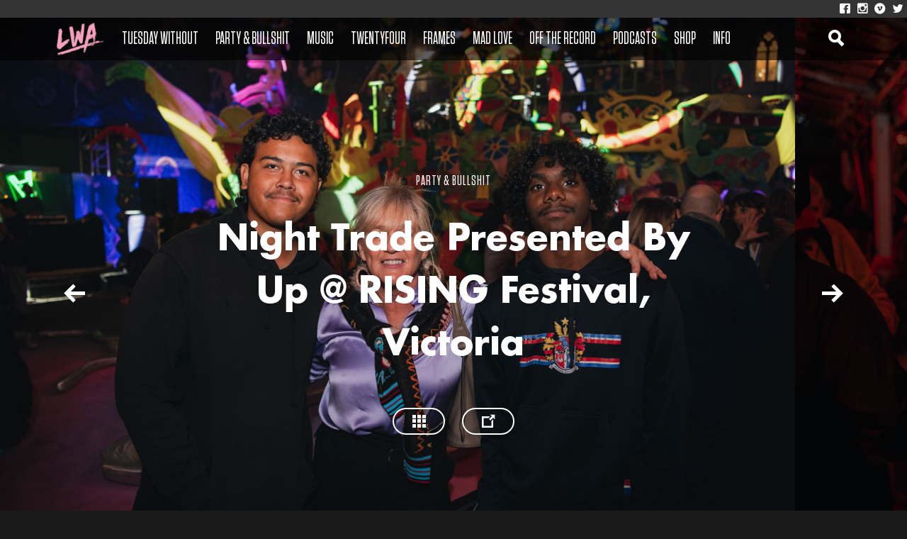

--- FILE ---
content_type: text/html; charset=UTF-8
request_url: https://lifewithoutandy.com/featured/party-bullshit/night-trade-activation/
body_size: 21197
content:

<!DOCTYPE html>

<html lang="en-US">
<head>
  <meta charset="UTF-8"><script type="text/javascript">(window.NREUM||(NREUM={})).init={ajax:{deny_list:["bam.nr-data.net"]},feature_flags:["soft_nav"]};(window.NREUM||(NREUM={})).loader_config={licenseKey:"3f40007871",applicationID:"102474114",browserID:"102474662"};;/*! For license information please see nr-loader-rum-1.308.0.min.js.LICENSE.txt */
(()=>{var e,t,r={163:(e,t,r)=>{"use strict";r.d(t,{j:()=>E});var n=r(384),i=r(1741);var a=r(2555);r(860).K7.genericEvents;const s="experimental.resources",o="register",c=e=>{if(!e||"string"!=typeof e)return!1;try{document.createDocumentFragment().querySelector(e)}catch{return!1}return!0};var d=r(2614),u=r(944),l=r(8122);const f="[data-nr-mask]",g=e=>(0,l.a)(e,(()=>{const e={feature_flags:[],experimental:{allow_registered_children:!1,resources:!1},mask_selector:"*",block_selector:"[data-nr-block]",mask_input_options:{color:!1,date:!1,"datetime-local":!1,email:!1,month:!1,number:!1,range:!1,search:!1,tel:!1,text:!1,time:!1,url:!1,week:!1,textarea:!1,select:!1,password:!0}};return{ajax:{deny_list:void 0,block_internal:!0,enabled:!0,autoStart:!0},api:{get allow_registered_children(){return e.feature_flags.includes(o)||e.experimental.allow_registered_children},set allow_registered_children(t){e.experimental.allow_registered_children=t},duplicate_registered_data:!1},browser_consent_mode:{enabled:!1},distributed_tracing:{enabled:void 0,exclude_newrelic_header:void 0,cors_use_newrelic_header:void 0,cors_use_tracecontext_headers:void 0,allowed_origins:void 0},get feature_flags(){return e.feature_flags},set feature_flags(t){e.feature_flags=t},generic_events:{enabled:!0,autoStart:!0},harvest:{interval:30},jserrors:{enabled:!0,autoStart:!0},logging:{enabled:!0,autoStart:!0},metrics:{enabled:!0,autoStart:!0},obfuscate:void 0,page_action:{enabled:!0},page_view_event:{enabled:!0,autoStart:!0},page_view_timing:{enabled:!0,autoStart:!0},performance:{capture_marks:!1,capture_measures:!1,capture_detail:!0,resources:{get enabled(){return e.feature_flags.includes(s)||e.experimental.resources},set enabled(t){e.experimental.resources=t},asset_types:[],first_party_domains:[],ignore_newrelic:!0}},privacy:{cookies_enabled:!0},proxy:{assets:void 0,beacon:void 0},session:{expiresMs:d.wk,inactiveMs:d.BB},session_replay:{autoStart:!0,enabled:!1,preload:!1,sampling_rate:10,error_sampling_rate:100,collect_fonts:!1,inline_images:!1,fix_stylesheets:!0,mask_all_inputs:!0,get mask_text_selector(){return e.mask_selector},set mask_text_selector(t){c(t)?e.mask_selector="".concat(t,",").concat(f):""===t||null===t?e.mask_selector=f:(0,u.R)(5,t)},get block_class(){return"nr-block"},get ignore_class(){return"nr-ignore"},get mask_text_class(){return"nr-mask"},get block_selector(){return e.block_selector},set block_selector(t){c(t)?e.block_selector+=",".concat(t):""!==t&&(0,u.R)(6,t)},get mask_input_options(){return e.mask_input_options},set mask_input_options(t){t&&"object"==typeof t?e.mask_input_options={...t,password:!0}:(0,u.R)(7,t)}},session_trace:{enabled:!0,autoStart:!0},soft_navigations:{enabled:!0,autoStart:!0},spa:{enabled:!0,autoStart:!0},ssl:void 0,user_actions:{enabled:!0,elementAttributes:["id","className","tagName","type"]}}})());var p=r(6154),m=r(9324);let h=0;const v={buildEnv:m.F3,distMethod:m.Xs,version:m.xv,originTime:p.WN},b={consented:!1},y={appMetadata:{},get consented(){return this.session?.state?.consent||b.consented},set consented(e){b.consented=e},customTransaction:void 0,denyList:void 0,disabled:!1,harvester:void 0,isolatedBacklog:!1,isRecording:!1,loaderType:void 0,maxBytes:3e4,obfuscator:void 0,onerror:void 0,ptid:void 0,releaseIds:{},session:void 0,timeKeeper:void 0,registeredEntities:[],jsAttributesMetadata:{bytes:0},get harvestCount(){return++h}},_=e=>{const t=(0,l.a)(e,y),r=Object.keys(v).reduce((e,t)=>(e[t]={value:v[t],writable:!1,configurable:!0,enumerable:!0},e),{});return Object.defineProperties(t,r)};var w=r(5701);const x=e=>{const t=e.startsWith("http");e+="/",r.p=t?e:"https://"+e};var R=r(7836),k=r(3241);const A={accountID:void 0,trustKey:void 0,agentID:void 0,licenseKey:void 0,applicationID:void 0,xpid:void 0},S=e=>(0,l.a)(e,A),T=new Set;function E(e,t={},r,s){let{init:o,info:c,loader_config:d,runtime:u={},exposed:l=!0}=t;if(!c){const e=(0,n.pV)();o=e.init,c=e.info,d=e.loader_config}e.init=g(o||{}),e.loader_config=S(d||{}),c.jsAttributes??={},p.bv&&(c.jsAttributes.isWorker=!0),e.info=(0,a.D)(c);const f=e.init,m=[c.beacon,c.errorBeacon];T.has(e.agentIdentifier)||(f.proxy.assets&&(x(f.proxy.assets),m.push(f.proxy.assets)),f.proxy.beacon&&m.push(f.proxy.beacon),e.beacons=[...m],function(e){const t=(0,n.pV)();Object.getOwnPropertyNames(i.W.prototype).forEach(r=>{const n=i.W.prototype[r];if("function"!=typeof n||"constructor"===n)return;let a=t[r];e[r]&&!1!==e.exposed&&"micro-agent"!==e.runtime?.loaderType&&(t[r]=(...t)=>{const n=e[r](...t);return a?a(...t):n})})}(e),(0,n.US)("activatedFeatures",w.B)),u.denyList=[...f.ajax.deny_list||[],...f.ajax.block_internal?m:[]],u.ptid=e.agentIdentifier,u.loaderType=r,e.runtime=_(u),T.has(e.agentIdentifier)||(e.ee=R.ee.get(e.agentIdentifier),e.exposed=l,(0,k.W)({agentIdentifier:e.agentIdentifier,drained:!!w.B?.[e.agentIdentifier],type:"lifecycle",name:"initialize",feature:void 0,data:e.config})),T.add(e.agentIdentifier)}},384:(e,t,r)=>{"use strict";r.d(t,{NT:()=>s,US:()=>u,Zm:()=>o,bQ:()=>d,dV:()=>c,pV:()=>l});var n=r(6154),i=r(1863),a=r(1910);const s={beacon:"bam.nr-data.net",errorBeacon:"bam.nr-data.net"};function o(){return n.gm.NREUM||(n.gm.NREUM={}),void 0===n.gm.newrelic&&(n.gm.newrelic=n.gm.NREUM),n.gm.NREUM}function c(){let e=o();return e.o||(e.o={ST:n.gm.setTimeout,SI:n.gm.setImmediate||n.gm.setInterval,CT:n.gm.clearTimeout,XHR:n.gm.XMLHttpRequest,REQ:n.gm.Request,EV:n.gm.Event,PR:n.gm.Promise,MO:n.gm.MutationObserver,FETCH:n.gm.fetch,WS:n.gm.WebSocket},(0,a.i)(...Object.values(e.o))),e}function d(e,t){let r=o();r.initializedAgents??={},t.initializedAt={ms:(0,i.t)(),date:new Date},r.initializedAgents[e]=t}function u(e,t){o()[e]=t}function l(){return function(){let e=o();const t=e.info||{};e.info={beacon:s.beacon,errorBeacon:s.errorBeacon,...t}}(),function(){let e=o();const t=e.init||{};e.init={...t}}(),c(),function(){let e=o();const t=e.loader_config||{};e.loader_config={...t}}(),o()}},782:(e,t,r)=>{"use strict";r.d(t,{T:()=>n});const n=r(860).K7.pageViewTiming},860:(e,t,r)=>{"use strict";r.d(t,{$J:()=>u,K7:()=>c,P3:()=>d,XX:()=>i,Yy:()=>o,df:()=>a,qY:()=>n,v4:()=>s});const n="events",i="jserrors",a="browser/blobs",s="rum",o="browser/logs",c={ajax:"ajax",genericEvents:"generic_events",jserrors:i,logging:"logging",metrics:"metrics",pageAction:"page_action",pageViewEvent:"page_view_event",pageViewTiming:"page_view_timing",sessionReplay:"session_replay",sessionTrace:"session_trace",softNav:"soft_navigations",spa:"spa"},d={[c.pageViewEvent]:1,[c.pageViewTiming]:2,[c.metrics]:3,[c.jserrors]:4,[c.spa]:5,[c.ajax]:6,[c.sessionTrace]:7,[c.softNav]:8,[c.sessionReplay]:9,[c.logging]:10,[c.genericEvents]:11},u={[c.pageViewEvent]:s,[c.pageViewTiming]:n,[c.ajax]:n,[c.spa]:n,[c.softNav]:n,[c.metrics]:i,[c.jserrors]:i,[c.sessionTrace]:a,[c.sessionReplay]:a,[c.logging]:o,[c.genericEvents]:"ins"}},944:(e,t,r)=>{"use strict";r.d(t,{R:()=>i});var n=r(3241);function i(e,t){"function"==typeof console.debug&&(console.debug("New Relic Warning: https://github.com/newrelic/newrelic-browser-agent/blob/main/docs/warning-codes.md#".concat(e),t),(0,n.W)({agentIdentifier:null,drained:null,type:"data",name:"warn",feature:"warn",data:{code:e,secondary:t}}))}},1687:(e,t,r)=>{"use strict";r.d(t,{Ak:()=>d,Ze:()=>f,x3:()=>u});var n=r(3241),i=r(7836),a=r(3606),s=r(860),o=r(2646);const c={};function d(e,t){const r={staged:!1,priority:s.P3[t]||0};l(e),c[e].get(t)||c[e].set(t,r)}function u(e,t){e&&c[e]&&(c[e].get(t)&&c[e].delete(t),p(e,t,!1),c[e].size&&g(e))}function l(e){if(!e)throw new Error("agentIdentifier required");c[e]||(c[e]=new Map)}function f(e="",t="feature",r=!1){if(l(e),!e||!c[e].get(t)||r)return p(e,t);c[e].get(t).staged=!0,g(e)}function g(e){const t=Array.from(c[e]);t.every(([e,t])=>t.staged)&&(t.sort((e,t)=>e[1].priority-t[1].priority),t.forEach(([t])=>{c[e].delete(t),p(e,t)}))}function p(e,t,r=!0){const s=e?i.ee.get(e):i.ee,c=a.i.handlers;if(!s.aborted&&s.backlog&&c){if((0,n.W)({agentIdentifier:e,type:"lifecycle",name:"drain",feature:t}),r){const e=s.backlog[t],r=c[t];if(r){for(let t=0;e&&t<e.length;++t)m(e[t],r);Object.entries(r).forEach(([e,t])=>{Object.values(t||{}).forEach(t=>{t[0]?.on&&t[0]?.context()instanceof o.y&&t[0].on(e,t[1])})})}}s.isolatedBacklog||delete c[t],s.backlog[t]=null,s.emit("drain-"+t,[])}}function m(e,t){var r=e[1];Object.values(t[r]||{}).forEach(t=>{var r=e[0];if(t[0]===r){var n=t[1],i=e[3],a=e[2];n.apply(i,a)}})}},1738:(e,t,r)=>{"use strict";r.d(t,{U:()=>g,Y:()=>f});var n=r(3241),i=r(9908),a=r(1863),s=r(944),o=r(5701),c=r(3969),d=r(8362),u=r(860),l=r(4261);function f(e,t,r,a){const f=a||r;!f||f[e]&&f[e]!==d.d.prototype[e]||(f[e]=function(){(0,i.p)(c.xV,["API/"+e+"/called"],void 0,u.K7.metrics,r.ee),(0,n.W)({agentIdentifier:r.agentIdentifier,drained:!!o.B?.[r.agentIdentifier],type:"data",name:"api",feature:l.Pl+e,data:{}});try{return t.apply(this,arguments)}catch(e){(0,s.R)(23,e)}})}function g(e,t,r,n,s){const o=e.info;null===r?delete o.jsAttributes[t]:o.jsAttributes[t]=r,(s||null===r)&&(0,i.p)(l.Pl+n,[(0,a.t)(),t,r],void 0,"session",e.ee)}},1741:(e,t,r)=>{"use strict";r.d(t,{W:()=>a});var n=r(944),i=r(4261);class a{#e(e,...t){if(this[e]!==a.prototype[e])return this[e](...t);(0,n.R)(35,e)}addPageAction(e,t){return this.#e(i.hG,e,t)}register(e){return this.#e(i.eY,e)}recordCustomEvent(e,t){return this.#e(i.fF,e,t)}setPageViewName(e,t){return this.#e(i.Fw,e,t)}setCustomAttribute(e,t,r){return this.#e(i.cD,e,t,r)}noticeError(e,t){return this.#e(i.o5,e,t)}setUserId(e,t=!1){return this.#e(i.Dl,e,t)}setApplicationVersion(e){return this.#e(i.nb,e)}setErrorHandler(e){return this.#e(i.bt,e)}addRelease(e,t){return this.#e(i.k6,e,t)}log(e,t){return this.#e(i.$9,e,t)}start(){return this.#e(i.d3)}finished(e){return this.#e(i.BL,e)}recordReplay(){return this.#e(i.CH)}pauseReplay(){return this.#e(i.Tb)}addToTrace(e){return this.#e(i.U2,e)}setCurrentRouteName(e){return this.#e(i.PA,e)}interaction(e){return this.#e(i.dT,e)}wrapLogger(e,t,r){return this.#e(i.Wb,e,t,r)}measure(e,t){return this.#e(i.V1,e,t)}consent(e){return this.#e(i.Pv,e)}}},1863:(e,t,r)=>{"use strict";function n(){return Math.floor(performance.now())}r.d(t,{t:()=>n})},1910:(e,t,r)=>{"use strict";r.d(t,{i:()=>a});var n=r(944);const i=new Map;function a(...e){return e.every(e=>{if(i.has(e))return i.get(e);const t="function"==typeof e?e.toString():"",r=t.includes("[native code]"),a=t.includes("nrWrapper");return r||a||(0,n.R)(64,e?.name||t),i.set(e,r),r})}},2555:(e,t,r)=>{"use strict";r.d(t,{D:()=>o,f:()=>s});var n=r(384),i=r(8122);const a={beacon:n.NT.beacon,errorBeacon:n.NT.errorBeacon,licenseKey:void 0,applicationID:void 0,sa:void 0,queueTime:void 0,applicationTime:void 0,ttGuid:void 0,user:void 0,account:void 0,product:void 0,extra:void 0,jsAttributes:{},userAttributes:void 0,atts:void 0,transactionName:void 0,tNamePlain:void 0};function s(e){try{return!!e.licenseKey&&!!e.errorBeacon&&!!e.applicationID}catch(e){return!1}}const o=e=>(0,i.a)(e,a)},2614:(e,t,r)=>{"use strict";r.d(t,{BB:()=>s,H3:()=>n,g:()=>d,iL:()=>c,tS:()=>o,uh:()=>i,wk:()=>a});const n="NRBA",i="SESSION",a=144e5,s=18e5,o={STARTED:"session-started",PAUSE:"session-pause",RESET:"session-reset",RESUME:"session-resume",UPDATE:"session-update"},c={SAME_TAB:"same-tab",CROSS_TAB:"cross-tab"},d={OFF:0,FULL:1,ERROR:2}},2646:(e,t,r)=>{"use strict";r.d(t,{y:()=>n});class n{constructor(e){this.contextId=e}}},2843:(e,t,r)=>{"use strict";r.d(t,{G:()=>a,u:()=>i});var n=r(3878);function i(e,t=!1,r,i){(0,n.DD)("visibilitychange",function(){if(t)return void("hidden"===document.visibilityState&&e());e(document.visibilityState)},r,i)}function a(e,t,r){(0,n.sp)("pagehide",e,t,r)}},3241:(e,t,r)=>{"use strict";r.d(t,{W:()=>a});var n=r(6154);const i="newrelic";function a(e={}){try{n.gm.dispatchEvent(new CustomEvent(i,{detail:e}))}catch(e){}}},3606:(e,t,r)=>{"use strict";r.d(t,{i:()=>a});var n=r(9908);a.on=s;var i=a.handlers={};function a(e,t,r,a){s(a||n.d,i,e,t,r)}function s(e,t,r,i,a){a||(a="feature"),e||(e=n.d);var s=t[a]=t[a]||{};(s[r]=s[r]||[]).push([e,i])}},3878:(e,t,r)=>{"use strict";function n(e,t){return{capture:e,passive:!1,signal:t}}function i(e,t,r=!1,i){window.addEventListener(e,t,n(r,i))}function a(e,t,r=!1,i){document.addEventListener(e,t,n(r,i))}r.d(t,{DD:()=>a,jT:()=>n,sp:()=>i})},3969:(e,t,r)=>{"use strict";r.d(t,{TZ:()=>n,XG:()=>o,rs:()=>i,xV:()=>s,z_:()=>a});const n=r(860).K7.metrics,i="sm",a="cm",s="storeSupportabilityMetrics",o="storeEventMetrics"},4234:(e,t,r)=>{"use strict";r.d(t,{W:()=>a});var n=r(7836),i=r(1687);class a{constructor(e,t){this.agentIdentifier=e,this.ee=n.ee.get(e),this.featureName=t,this.blocked=!1}deregisterDrain(){(0,i.x3)(this.agentIdentifier,this.featureName)}}},4261:(e,t,r)=>{"use strict";r.d(t,{$9:()=>d,BL:()=>o,CH:()=>g,Dl:()=>_,Fw:()=>y,PA:()=>h,Pl:()=>n,Pv:()=>k,Tb:()=>l,U2:()=>a,V1:()=>R,Wb:()=>x,bt:()=>b,cD:()=>v,d3:()=>w,dT:()=>c,eY:()=>p,fF:()=>f,hG:()=>i,k6:()=>s,nb:()=>m,o5:()=>u});const n="api-",i="addPageAction",a="addToTrace",s="addRelease",o="finished",c="interaction",d="log",u="noticeError",l="pauseReplay",f="recordCustomEvent",g="recordReplay",p="register",m="setApplicationVersion",h="setCurrentRouteName",v="setCustomAttribute",b="setErrorHandler",y="setPageViewName",_="setUserId",w="start",x="wrapLogger",R="measure",k="consent"},5289:(e,t,r)=>{"use strict";r.d(t,{GG:()=>s,Qr:()=>c,sB:()=>o});var n=r(3878),i=r(6389);function a(){return"undefined"==typeof document||"complete"===document.readyState}function s(e,t){if(a())return e();const r=(0,i.J)(e),s=setInterval(()=>{a()&&(clearInterval(s),r())},500);(0,n.sp)("load",r,t)}function o(e){if(a())return e();(0,n.DD)("DOMContentLoaded",e)}function c(e){if(a())return e();(0,n.sp)("popstate",e)}},5607:(e,t,r)=>{"use strict";r.d(t,{W:()=>n});const n=(0,r(9566).bz)()},5701:(e,t,r)=>{"use strict";r.d(t,{B:()=>a,t:()=>s});var n=r(3241);const i=new Set,a={};function s(e,t){const r=t.agentIdentifier;a[r]??={},e&&"object"==typeof e&&(i.has(r)||(t.ee.emit("rumresp",[e]),a[r]=e,i.add(r),(0,n.W)({agentIdentifier:r,loaded:!0,drained:!0,type:"lifecycle",name:"load",feature:void 0,data:e})))}},6154:(e,t,r)=>{"use strict";r.d(t,{OF:()=>c,RI:()=>i,WN:()=>u,bv:()=>a,eN:()=>l,gm:()=>s,mw:()=>o,sb:()=>d});var n=r(1863);const i="undefined"!=typeof window&&!!window.document,a="undefined"!=typeof WorkerGlobalScope&&("undefined"!=typeof self&&self instanceof WorkerGlobalScope&&self.navigator instanceof WorkerNavigator||"undefined"!=typeof globalThis&&globalThis instanceof WorkerGlobalScope&&globalThis.navigator instanceof WorkerNavigator),s=i?window:"undefined"!=typeof WorkerGlobalScope&&("undefined"!=typeof self&&self instanceof WorkerGlobalScope&&self||"undefined"!=typeof globalThis&&globalThis instanceof WorkerGlobalScope&&globalThis),o=Boolean("hidden"===s?.document?.visibilityState),c=/iPad|iPhone|iPod/.test(s.navigator?.userAgent),d=c&&"undefined"==typeof SharedWorker,u=((()=>{const e=s.navigator?.userAgent?.match(/Firefox[/\s](\d+\.\d+)/);Array.isArray(e)&&e.length>=2&&e[1]})(),Date.now()-(0,n.t)()),l=()=>"undefined"!=typeof PerformanceNavigationTiming&&s?.performance?.getEntriesByType("navigation")?.[0]?.responseStart},6389:(e,t,r)=>{"use strict";function n(e,t=500,r={}){const n=r?.leading||!1;let i;return(...r)=>{n&&void 0===i&&(e.apply(this,r),i=setTimeout(()=>{i=clearTimeout(i)},t)),n||(clearTimeout(i),i=setTimeout(()=>{e.apply(this,r)},t))}}function i(e){let t=!1;return(...r)=>{t||(t=!0,e.apply(this,r))}}r.d(t,{J:()=>i,s:()=>n})},6630:(e,t,r)=>{"use strict";r.d(t,{T:()=>n});const n=r(860).K7.pageViewEvent},7699:(e,t,r)=>{"use strict";r.d(t,{It:()=>a,KC:()=>o,No:()=>i,qh:()=>s});var n=r(860);const i=16e3,a=1e6,s="SESSION_ERROR",o={[n.K7.logging]:!0,[n.K7.genericEvents]:!1,[n.K7.jserrors]:!1,[n.K7.ajax]:!1}},7836:(e,t,r)=>{"use strict";r.d(t,{P:()=>o,ee:()=>c});var n=r(384),i=r(8990),a=r(2646),s=r(5607);const o="nr@context:".concat(s.W),c=function e(t,r){var n={},s={},u={},l=!1;try{l=16===r.length&&d.initializedAgents?.[r]?.runtime.isolatedBacklog}catch(e){}var f={on:p,addEventListener:p,removeEventListener:function(e,t){var r=n[e];if(!r)return;for(var i=0;i<r.length;i++)r[i]===t&&r.splice(i,1)},emit:function(e,r,n,i,a){!1!==a&&(a=!0);if(c.aborted&&!i)return;t&&a&&t.emit(e,r,n);var o=g(n);m(e).forEach(e=>{e.apply(o,r)});var d=v()[s[e]];d&&d.push([f,e,r,o]);return o},get:h,listeners:m,context:g,buffer:function(e,t){const r=v();if(t=t||"feature",f.aborted)return;Object.entries(e||{}).forEach(([e,n])=>{s[n]=t,t in r||(r[t]=[])})},abort:function(){f._aborted=!0,Object.keys(f.backlog).forEach(e=>{delete f.backlog[e]})},isBuffering:function(e){return!!v()[s[e]]},debugId:r,backlog:l?{}:t&&"object"==typeof t.backlog?t.backlog:{},isolatedBacklog:l};return Object.defineProperty(f,"aborted",{get:()=>{let e=f._aborted||!1;return e||(t&&(e=t.aborted),e)}}),f;function g(e){return e&&e instanceof a.y?e:e?(0,i.I)(e,o,()=>new a.y(o)):new a.y(o)}function p(e,t){n[e]=m(e).concat(t)}function m(e){return n[e]||[]}function h(t){return u[t]=u[t]||e(f,t)}function v(){return f.backlog}}(void 0,"globalEE"),d=(0,n.Zm)();d.ee||(d.ee=c)},8122:(e,t,r)=>{"use strict";r.d(t,{a:()=>i});var n=r(944);function i(e,t){try{if(!e||"object"!=typeof e)return(0,n.R)(3);if(!t||"object"!=typeof t)return(0,n.R)(4);const r=Object.create(Object.getPrototypeOf(t),Object.getOwnPropertyDescriptors(t)),a=0===Object.keys(r).length?e:r;for(let s in a)if(void 0!==e[s])try{if(null===e[s]){r[s]=null;continue}Array.isArray(e[s])&&Array.isArray(t[s])?r[s]=Array.from(new Set([...e[s],...t[s]])):"object"==typeof e[s]&&"object"==typeof t[s]?r[s]=i(e[s],t[s]):r[s]=e[s]}catch(e){r[s]||(0,n.R)(1,e)}return r}catch(e){(0,n.R)(2,e)}}},8362:(e,t,r)=>{"use strict";r.d(t,{d:()=>a});var n=r(9566),i=r(1741);class a extends i.W{agentIdentifier=(0,n.LA)(16)}},8374:(e,t,r)=>{r.nc=(()=>{try{return document?.currentScript?.nonce}catch(e){}return""})()},8990:(e,t,r)=>{"use strict";r.d(t,{I:()=>i});var n=Object.prototype.hasOwnProperty;function i(e,t,r){if(n.call(e,t))return e[t];var i=r();if(Object.defineProperty&&Object.keys)try{return Object.defineProperty(e,t,{value:i,writable:!0,enumerable:!1}),i}catch(e){}return e[t]=i,i}},9324:(e,t,r)=>{"use strict";r.d(t,{F3:()=>i,Xs:()=>a,xv:()=>n});const n="1.308.0",i="PROD",a="CDN"},9566:(e,t,r)=>{"use strict";r.d(t,{LA:()=>o,bz:()=>s});var n=r(6154);const i="xxxxxxxx-xxxx-4xxx-yxxx-xxxxxxxxxxxx";function a(e,t){return e?15&e[t]:16*Math.random()|0}function s(){const e=n.gm?.crypto||n.gm?.msCrypto;let t,r=0;return e&&e.getRandomValues&&(t=e.getRandomValues(new Uint8Array(30))),i.split("").map(e=>"x"===e?a(t,r++).toString(16):"y"===e?(3&a()|8).toString(16):e).join("")}function o(e){const t=n.gm?.crypto||n.gm?.msCrypto;let r,i=0;t&&t.getRandomValues&&(r=t.getRandomValues(new Uint8Array(e)));const s=[];for(var o=0;o<e;o++)s.push(a(r,i++).toString(16));return s.join("")}},9908:(e,t,r)=>{"use strict";r.d(t,{d:()=>n,p:()=>i});var n=r(7836).ee.get("handle");function i(e,t,r,i,a){a?(a.buffer([e],i),a.emit(e,t,r)):(n.buffer([e],i),n.emit(e,t,r))}}},n={};function i(e){var t=n[e];if(void 0!==t)return t.exports;var a=n[e]={exports:{}};return r[e](a,a.exports,i),a.exports}i.m=r,i.d=(e,t)=>{for(var r in t)i.o(t,r)&&!i.o(e,r)&&Object.defineProperty(e,r,{enumerable:!0,get:t[r]})},i.f={},i.e=e=>Promise.all(Object.keys(i.f).reduce((t,r)=>(i.f[r](e,t),t),[])),i.u=e=>"nr-rum-1.308.0.min.js",i.o=(e,t)=>Object.prototype.hasOwnProperty.call(e,t),e={},t="NRBA-1.308.0.PROD:",i.l=(r,n,a,s)=>{if(e[r])e[r].push(n);else{var o,c;if(void 0!==a)for(var d=document.getElementsByTagName("script"),u=0;u<d.length;u++){var l=d[u];if(l.getAttribute("src")==r||l.getAttribute("data-webpack")==t+a){o=l;break}}if(!o){c=!0;var f={296:"sha512-+MIMDsOcckGXa1EdWHqFNv7P+JUkd5kQwCBr3KE6uCvnsBNUrdSt4a/3/L4j4TxtnaMNjHpza2/erNQbpacJQA=="};(o=document.createElement("script")).charset="utf-8",i.nc&&o.setAttribute("nonce",i.nc),o.setAttribute("data-webpack",t+a),o.src=r,0!==o.src.indexOf(window.location.origin+"/")&&(o.crossOrigin="anonymous"),f[s]&&(o.integrity=f[s])}e[r]=[n];var g=(t,n)=>{o.onerror=o.onload=null,clearTimeout(p);var i=e[r];if(delete e[r],o.parentNode&&o.parentNode.removeChild(o),i&&i.forEach(e=>e(n)),t)return t(n)},p=setTimeout(g.bind(null,void 0,{type:"timeout",target:o}),12e4);o.onerror=g.bind(null,o.onerror),o.onload=g.bind(null,o.onload),c&&document.head.appendChild(o)}},i.r=e=>{"undefined"!=typeof Symbol&&Symbol.toStringTag&&Object.defineProperty(e,Symbol.toStringTag,{value:"Module"}),Object.defineProperty(e,"__esModule",{value:!0})},i.p="https://js-agent.newrelic.com/",(()=>{var e={374:0,840:0};i.f.j=(t,r)=>{var n=i.o(e,t)?e[t]:void 0;if(0!==n)if(n)r.push(n[2]);else{var a=new Promise((r,i)=>n=e[t]=[r,i]);r.push(n[2]=a);var s=i.p+i.u(t),o=new Error;i.l(s,r=>{if(i.o(e,t)&&(0!==(n=e[t])&&(e[t]=void 0),n)){var a=r&&("load"===r.type?"missing":r.type),s=r&&r.target&&r.target.src;o.message="Loading chunk "+t+" failed: ("+a+": "+s+")",o.name="ChunkLoadError",o.type=a,o.request=s,n[1](o)}},"chunk-"+t,t)}};var t=(t,r)=>{var n,a,[s,o,c]=r,d=0;if(s.some(t=>0!==e[t])){for(n in o)i.o(o,n)&&(i.m[n]=o[n]);if(c)c(i)}for(t&&t(r);d<s.length;d++)a=s[d],i.o(e,a)&&e[a]&&e[a][0](),e[a]=0},r=self["webpackChunk:NRBA-1.308.0.PROD"]=self["webpackChunk:NRBA-1.308.0.PROD"]||[];r.forEach(t.bind(null,0)),r.push=t.bind(null,r.push.bind(r))})(),(()=>{"use strict";i(8374);var e=i(8362),t=i(860);const r=Object.values(t.K7);var n=i(163);var a=i(9908),s=i(1863),o=i(4261),c=i(1738);var d=i(1687),u=i(4234),l=i(5289),f=i(6154),g=i(944),p=i(384);const m=e=>f.RI&&!0===e?.privacy.cookies_enabled;function h(e){return!!(0,p.dV)().o.MO&&m(e)&&!0===e?.session_trace.enabled}var v=i(6389),b=i(7699);class y extends u.W{constructor(e,t){super(e.agentIdentifier,t),this.agentRef=e,this.abortHandler=void 0,this.featAggregate=void 0,this.loadedSuccessfully=void 0,this.onAggregateImported=new Promise(e=>{this.loadedSuccessfully=e}),this.deferred=Promise.resolve(),!1===e.init[this.featureName].autoStart?this.deferred=new Promise((t,r)=>{this.ee.on("manual-start-all",(0,v.J)(()=>{(0,d.Ak)(e.agentIdentifier,this.featureName),t()}))}):(0,d.Ak)(e.agentIdentifier,t)}importAggregator(e,t,r={}){if(this.featAggregate)return;const n=async()=>{let n;await this.deferred;try{if(m(e.init)){const{setupAgentSession:t}=await i.e(296).then(i.bind(i,3305));n=t(e)}}catch(e){(0,g.R)(20,e),this.ee.emit("internal-error",[e]),(0,a.p)(b.qh,[e],void 0,this.featureName,this.ee)}try{if(!this.#t(this.featureName,n,e.init))return(0,d.Ze)(this.agentIdentifier,this.featureName),void this.loadedSuccessfully(!1);const{Aggregate:i}=await t();this.featAggregate=new i(e,r),e.runtime.harvester.initializedAggregates.push(this.featAggregate),this.loadedSuccessfully(!0)}catch(e){(0,g.R)(34,e),this.abortHandler?.(),(0,d.Ze)(this.agentIdentifier,this.featureName,!0),this.loadedSuccessfully(!1),this.ee&&this.ee.abort()}};f.RI?(0,l.GG)(()=>n(),!0):n()}#t(e,r,n){if(this.blocked)return!1;switch(e){case t.K7.sessionReplay:return h(n)&&!!r;case t.K7.sessionTrace:return!!r;default:return!0}}}var _=i(6630),w=i(2614),x=i(3241);class R extends y{static featureName=_.T;constructor(e){var t;super(e,_.T),this.setupInspectionEvents(e.agentIdentifier),t=e,(0,c.Y)(o.Fw,function(e,r){"string"==typeof e&&("/"!==e.charAt(0)&&(e="/"+e),t.runtime.customTransaction=(r||"http://custom.transaction")+e,(0,a.p)(o.Pl+o.Fw,[(0,s.t)()],void 0,void 0,t.ee))},t),this.importAggregator(e,()=>i.e(296).then(i.bind(i,3943)))}setupInspectionEvents(e){const t=(t,r)=>{t&&(0,x.W)({agentIdentifier:e,timeStamp:t.timeStamp,loaded:"complete"===t.target.readyState,type:"window",name:r,data:t.target.location+""})};(0,l.sB)(e=>{t(e,"DOMContentLoaded")}),(0,l.GG)(e=>{t(e,"load")}),(0,l.Qr)(e=>{t(e,"navigate")}),this.ee.on(w.tS.UPDATE,(t,r)=>{(0,x.W)({agentIdentifier:e,type:"lifecycle",name:"session",data:r})})}}class k extends e.d{constructor(e){var t;(super(),f.gm)?(this.features={},(0,p.bQ)(this.agentIdentifier,this),this.desiredFeatures=new Set(e.features||[]),this.desiredFeatures.add(R),(0,n.j)(this,e,e.loaderType||"agent"),t=this,(0,c.Y)(o.cD,function(e,r,n=!1){if("string"==typeof e){if(["string","number","boolean"].includes(typeof r)||null===r)return(0,c.U)(t,e,r,o.cD,n);(0,g.R)(40,typeof r)}else(0,g.R)(39,typeof e)},t),function(e){(0,c.Y)(o.Dl,function(t,r=!1){if("string"!=typeof t&&null!==t)return void(0,g.R)(41,typeof t);const n=e.info.jsAttributes["enduser.id"];r&&null!=n&&n!==t?(0,a.p)(o.Pl+"setUserIdAndResetSession",[t],void 0,"session",e.ee):(0,c.U)(e,"enduser.id",t,o.Dl,!0)},e)}(this),function(e){(0,c.Y)(o.nb,function(t){if("string"==typeof t||null===t)return(0,c.U)(e,"application.version",t,o.nb,!1);(0,g.R)(42,typeof t)},e)}(this),function(e){(0,c.Y)(o.d3,function(){e.ee.emit("manual-start-all")},e)}(this),function(e){(0,c.Y)(o.Pv,function(t=!0){if("boolean"==typeof t){if((0,a.p)(o.Pl+o.Pv,[t],void 0,"session",e.ee),e.runtime.consented=t,t){const t=e.features.page_view_event;t.onAggregateImported.then(e=>{const r=t.featAggregate;e&&!r.sentRum&&r.sendRum()})}}else(0,g.R)(65,typeof t)},e)}(this),this.run()):(0,g.R)(21)}get config(){return{info:this.info,init:this.init,loader_config:this.loader_config,runtime:this.runtime}}get api(){return this}run(){try{const e=function(e){const t={};return r.forEach(r=>{t[r]=!!e[r]?.enabled}),t}(this.init),n=[...this.desiredFeatures];n.sort((e,r)=>t.P3[e.featureName]-t.P3[r.featureName]),n.forEach(r=>{if(!e[r.featureName]&&r.featureName!==t.K7.pageViewEvent)return;if(r.featureName===t.K7.spa)return void(0,g.R)(67);const n=function(e){switch(e){case t.K7.ajax:return[t.K7.jserrors];case t.K7.sessionTrace:return[t.K7.ajax,t.K7.pageViewEvent];case t.K7.sessionReplay:return[t.K7.sessionTrace];case t.K7.pageViewTiming:return[t.K7.pageViewEvent];default:return[]}}(r.featureName).filter(e=>!(e in this.features));n.length>0&&(0,g.R)(36,{targetFeature:r.featureName,missingDependencies:n}),this.features[r.featureName]=new r(this)})}catch(e){(0,g.R)(22,e);for(const e in this.features)this.features[e].abortHandler?.();const t=(0,p.Zm)();delete t.initializedAgents[this.agentIdentifier]?.features,delete this.sharedAggregator;return t.ee.get(this.agentIdentifier).abort(),!1}}}var A=i(2843),S=i(782);class T extends y{static featureName=S.T;constructor(e){super(e,S.T),f.RI&&((0,A.u)(()=>(0,a.p)("docHidden",[(0,s.t)()],void 0,S.T,this.ee),!0),(0,A.G)(()=>(0,a.p)("winPagehide",[(0,s.t)()],void 0,S.T,this.ee)),this.importAggregator(e,()=>i.e(296).then(i.bind(i,2117))))}}var E=i(3969);class I extends y{static featureName=E.TZ;constructor(e){super(e,E.TZ),f.RI&&document.addEventListener("securitypolicyviolation",e=>{(0,a.p)(E.xV,["Generic/CSPViolation/Detected"],void 0,this.featureName,this.ee)}),this.importAggregator(e,()=>i.e(296).then(i.bind(i,9623)))}}new k({features:[R,T,I],loaderType:"lite"})})()})();</script>
  <meta name="viewport" content="user-scalable=no, width=device-width, initial-scale=1, maximum-scale=1">
  <meta name="google-site-verification" content="Z61YOU3iGmI_SS1oPoH3b1C1eweD_BlbgZnpH4QWrJU" />
  <title>Night Trade Presented By Up @ RISING Festival, Victoria | lifewithoutandy</title>
    <link rel="shortcut icon" href="https://lifewithoutandy.com/wp-content/themes/warhol/static/images/favicon.ico">
  <link rel="icon" type="image/png" sizes="16x16" href="https://lifewithoutandy.com/wp-content/themes/warhol/static/images/favicon-16x16.png">
  <link rel="icon" type="image/png" sizes="32x32" href="https://lifewithoutandy.com/wp-content/themes/warhol/static/images/favicon-32x32.png">
  <link rel="icon" type="image/png" sizes="96x96" href="https://lifewithoutandy.com/wp-content/themes/warhol/static/images/favicon-96x96.png">

      <meta property="og:title" content="Night Trade Presented By Up @ RISING Festival, Victoria" />
    <meta property="og:site_name" content="Life Without Andy"/>
    <meta property="og:url" content="https://lifewithoutandy.com/featured/party-bullshit/night-trade-activation/" />
    <meta property="fb:app_id" content="161339120705340" />
    <meta property="og:image" content="https://lifewithoutandy.com/wp-content/uploads/2023/06/RISING-COVER-RES-600x388.jpg" />
  
  <!-- Google Tag Manager -->
  <script>(function(w,d,s,l,i){w[l]=w[l]||[];w[l].push({'gtm.start':
        new Date().getTime(),event:'gtm.js'});var f=d.getElementsByTagName(s)[0],
      j=d.createElement(s),dl=l!='dataLayer'?'&l='+l:'';j.async=true;j.src=
      'https://www.googletagmanager.com/gtm.js?id='+i+dl;f.parentNode.insertBefore(j,f);
    })(window,document,'script','dataLayer','GTM-KXDLQD3');</script>
  <!-- End Google Tag Manager -->

  
<!-- Google Tag Manager for WordPress by gtm4wp.com -->
<script data-cfasync="false" data-pagespeed-no-defer>
	var gtm4wp_datalayer_name = "dataLayer";
	var dataLayer = dataLayer || [];
</script>
<!-- End Google Tag Manager for WordPress by gtm4wp.com -->
<!-- This site is optimized with the Yoast SEO Premium plugin v5.7.1 - https://yoast.com/wordpress/plugins/seo/ -->
<link rel="canonical" href="https://lifewithoutandy.com/featured/party-bullshit/night-trade-activation/" />
<meta property="og:locale" content="en_US" />
<meta property="og:type" content="article" />
<meta property="og:title" content="Night Trade Presented By Up @ RISING Festival, Victoria | lifewithoutandy" />
<meta property="og:description" content="Who knew drinking and banking could be such a fun mix? Melbourne music, art and culture festival RISING kicked off on Wednesday with a bang, the Victorian mainstay making its return to universal acclaim. One of the most highly-anticipated events of this year&#8217;s festival, however, was easily the Night Trade bar activation, courtesy of banking &hellip;" />
<meta property="og:url" content="https://lifewithoutandy.com/featured/party-bullshit/night-trade-activation/" />
<meta property="og:site_name" content="lifewithoutandy" />
<meta property="og:image" content="https://lifewithoutandy.com/wp-content/uploads/2023/06/RISING-COVER-RES.jpg" />
<meta property="og:image:secure_url" content="https://lifewithoutandy.com/wp-content/uploads/2023/06/RISING-COVER-RES.jpg" />
<meta property="og:image:width" content="1680" />
<meta property="og:image:height" content="945" />
<meta name="twitter:card" content="summary" />
<meta name="twitter:description" content="Who knew drinking and banking could be such a fun mix? Melbourne music, art and culture festival RISING kicked off on Wednesday with a bang, the Victorian mainstay making its return to universal acclaim. One of the most highly-anticipated events of this year&#8217;s festival, however, was easily the Night Trade bar activation, courtesy of banking [&hellip;]" />
<meta name="twitter:title" content="Night Trade Presented By Up @ RISING Festival, Victoria | lifewithoutandy" />
<meta name="twitter:image" content="https://lifewithoutandy.com/wp-content/uploads/2023/06/RISING-COVER-RES.jpg" />
<script type='application/ld+json'>{"@context":"http:\/\/schema.org","@type":"WebSite","@id":"#website","url":"https:\/\/lifewithoutandy.com\/","name":"lifewithoutandy","alternateName":"lwa","potentialAction":{"@type":"SearchAction","target":"https:\/\/lifewithoutandy.com\/?s={search_term_string}","query-input":"required name=search_term_string"}}</script>
<script type='application/ld+json'>{"@context":"http:\/\/schema.org","@type":"Organization","url":"https:\/\/lifewithoutandy.com\/featured\/party-bullshit\/night-trade-activation\/","sameAs":[],"@id":"#organization","name":"Life Without Andy","logo":"http:\/\/lifewithoutandy.com\/wordpress\/wp-content\/uploads\/2017\/06\/LWA-Logo-Pastel-Pink.png"}</script>
<!-- / Yoast SEO Premium plugin. -->

<link rel='dns-prefetch' href='//static.klaviyo.com' />
<link rel='dns-prefetch' href='//lifewithoutandy.com' />
<link rel='dns-prefetch' href='//s.w.org' />
<link rel='stylesheet' id='cloudflare-edge-cache-css'  href='https://lifewithoutandy.com/wp-content/plugins/edge-cache-html-cloudflare-workers/public/css/cloudflare-edge-cache-public.css?ver=1.0.0' type='text/css' media='all' />
<link rel='stylesheet' id='advanced-responsive-video-embedder-plugin-styles-css'  href='https://lifewithoutandy.com/wp-content/plugins/advanced-responsive-video-embedder/public/assets/css/public.css?ver=5.1.1' type='text/css' media='all' />
<link rel='stylesheet' id='style-css'  href='https://lifewithoutandy.com/wp-content/themes/warhol/static/dist/css/d2f29c37abc9.style.css' type='text/css' media='all' />
<script type='text/javascript' src='https://lifewithoutandy.com/wp-includes/js/jquery/jquery.js?ver=1.12.4'></script>
<script type='text/javascript' src='https://lifewithoutandy.com/wp-includes/js/jquery/jquery-migrate.min.js?ver=1.4.1'></script>
<script type='text/javascript' src='https://lifewithoutandy.com/wp-content/plugins/edge-cache-html-cloudflare-workers/public/js/cloudflare-edge-cache-public.js?ver=1.0.0'></script>
<link rel='https://api.w.org/' href='https://lifewithoutandy.com/wp-json/' />
<link rel="EditURI" type="application/rsd+xml" title="RSD" href="https://lifewithoutandy.com/xmlrpc.php?rsd" />
<link rel="wlwmanifest" type="application/wlwmanifest+xml" href="https://lifewithoutandy.com/wp-includes/wlwmanifest.xml" /> 
<meta name="generator" content="WordPress 4.9.5" />
<link rel='shortlink' href='https://lifewithoutandy.com/?p=242967' />
<link rel="alternate" type="application/json+oembed" href="https://lifewithoutandy.com/wp-json/oembed/1.0/embed?url=https%3A%2F%2Flifewithoutandy.com%2Ffeatured%2Fparty-bullshit%2Fnight-trade-activation%2F" />
<link rel="alternate" type="text/xml+oembed" href="https://lifewithoutandy.com/wp-json/oembed/1.0/embed?url=https%3A%2F%2Flifewithoutandy.com%2Ffeatured%2Fparty-bullshit%2Fnight-trade-activation%2F&#038;format=xml" />
			<meta property="fb:pages" content="185331311539927" />
			<style type="text/css">.arve-thumb-wrapper { max-width: 300px; }.arve-normal-wrapper.alignleft, .arve-normal-wrapper.alignright, .arve-normal-wrapper.aligncenter { max-width: 400px; }</style>

<!-- Google Tag Manager for WordPress by gtm4wp.com -->
<!-- GTM Container placement set to off -->
<script data-cfasync="false" data-pagespeed-no-defer>
	var dataLayer_content = {"pageTitle":"Night Trade Presented By Up @ RISING Festival, Victoria | lifewithoutandy","pagePostType":"lwa_feature","pagePostType2":"single-lwa_feature","pagePostAuthor":"Amar Gera","pagePostDate":"June 8, 2023","pagePostDateYear":"2023","pagePostDateMonth":"06","pagePostDateDay":"08","pagePostDateDayName":"Thursday","pagePostDateHour":"15","pagePostDateMinute":"48","pagePostDateIso":"2023-06-08T15:48:25+00:00","pagePostDateUnix":1686239305,"pagePostTerms":{"featured_tax":["Party &amp; Bullshit"]},"postCountOnPage":1,"postCountTotal":1,"postID":242967,"instantArticle":false};
	dataLayer.push( dataLayer_content );
</script>
<script type="text/javascript">
	console.warn && console.warn("[GTM4WP] Google Tag Manager container code placement set to OFF !!!");
	console.warn && console.warn("[GTM4WP] Data layer codes are active but GTM container must be loaded using custom coding !!!");
</script>
<!-- End Google Tag Manager for WordPress by gtm4wp.com --><link rel="icon" href="https://lifewithoutandy.com/wp-content/uploads/2016/09/cropped-Lwa-Pink-01-32x32.png" sizes="32x32" />
<link rel="icon" href="https://lifewithoutandy.com/wp-content/uploads/2016/09/cropped-Lwa-Pink-01-192x192.png" sizes="192x192" />
<link rel="apple-touch-icon-precomposed" href="https://lifewithoutandy.com/wp-content/uploads/2016/09/cropped-Lwa-Pink-01-180x180.png" />
<meta name="msapplication-TileImage" content="https://lifewithoutandy.com/wp-content/uploads/2016/09/cropped-Lwa-Pink-01-270x270.png" />

  <script async src="//www.googletagservices.com/tag/js/gpt.js"> </script>

  <script type='text/javascript'>
    var googletag = googletag || {};
    googletag.cmd = googletag.cmd || [];

    googletag.cmd.push(function() {
      // var leaderboard1Mapping = googletag.sizeMapping().
      //       addSize([1009, 0], [970, 90]).
      //       addSize([759, 0], [728, 90]).
      //       addSize([487, 0], [468, 60]).
      //       addSize([1, 0], [320, 50]).
      //       build();

      googletag
        .defineSlot('/27068509/LWA_leaderboard_01', [
            [970, 90],
            [970, 250],
            [728, 90],
            [468, 60],
            [300, 250],
            [320, 100],
            [320, 50]
        ], 'div-gpt-ad-1412722263572-0')
        .addService(googletag.pubads())
        .setTargeting("pos", "lb-a").setTargeting('ci', '242967').setTargeting('kw', 'party-bullshit');
        // .defineSizeMapping(leaderboard1Mapping)

      // var leaderboard2Mapping = googletag.sizeMapping().
      //       addSize([1009, 0], [970, 90]).
      //       addSize([759, 0], [728, 90]).
      //       addSize([487, 0], [468, 60]).
      //       addSize([1, 0], [320, 50]).
      //       build();

      googletag
        .defineSlot('/27068509/LWA_leaderboard_02', [
            [970, 90],
            [728, 90],
            [300, 250],
            [320, 100],
            [320, 50]
        ], 'div-gpt-ad-1454759838428-0')
        .addService(googletag.pubads())
        .setTargeting("pos", "lb-b").setTargeting('ci', '242967').setTargeting('kw', 'party-bullshit');
        // .defineSizeMapping(leaderboard2Mapping)

      // var bottomLeaderBoardmapping = googletag.sizeMapping().
      //   addSize([1009, 0], [970, 250]).
      //   addSize([759, 0], [728, 90]).
      //   addSize([487, 0], [468, 60]).
      //   addSize([1, 0], [320, 50]).
      //   build();

      googletag.defineSlot('/27068509/LWA_leaderboard_bottom_article', [
          [970, 250],
          [728, 90],
          [300, 250],
          [320, 100],
          [320, 50]
        ], 'div-gpt-ad-1454813276057-0')
        .addService(googletag.pubads())
        .setTargeting("pos", "lb-b").setTargeting('ci', '242967').setTargeting('kw', 'party-bullshit');
        // .defineSizeMapping(bottomLeaderBoardmapping)

      googletag.defineSlot('/27068509/LWA_sidebar_01', [300, 250], 'div-gpt-ad-1453979832228-0')
        .addService(googletag.pubads())
        .setTargeting("pos", "sb-a").setTargeting('ci', '242967').setTargeting('kw', 'party-bullshit');

      googletag.defineSlot('/27068509/LWA_sidebar_02', [300, 600], 'div-gpt-ad-1453981103890-0')
        .addService(googletag.pubads())
        .setTargeting("pos", "sb-b").setTargeting('ci', '242967').setTargeting('kw', 'party-bullshit');

      googletag.defineSlot('/27068509/Leaderboard_02', [
          [970, 90],
          [728, 90],
          [300, 250],
          [320, 100],
          [320, 50]
      ], 'div-gpt-ad-1455969211544-0')
        .addService(googletag.pubads())
        .setTargeting("pos", "lb-b").setTargeting('ci', '242967').setTargeting('kw', 'party-bullshit');
        // .defineSizeMapping(bottomLeaderBoardmapping)

      // TODO: Update DFP tags for Interstitial. Also do index.php and interstitial-ad.js
      // googletag
      //   .defineSlot('/27068509/LWA_interstitial', [640, 360], 'div-gpt-ad-1549801775074-0')
      //   .addService(googletag.pubads());

      googletag.pubads().enableSingleRequest();
      googletag.enableServices();
    });
  </script>

  <!--script>
    (function() {
      var _fbq = window._fbq || (window._fbq = []);
      if (!_fbq.loaded) {
      var fbds = document.createElement('script');
      fbds.async = true;
      fbds.src = '//connect.facebook.net/en_US/fbds.js';
      var s = document.getElementsByTagName('script')[0];
      s.parentNode.insertBefore(fbds, s);
      _fbq.loaded = true;
      }
      _fbq.push(['addPixelId', '916483698389722']);
    })();

    window._fbq = window._fbq || [];
    window._fbq.push(['track', 'PixelInitialized', {}]);
  </script>
  <noscript>
    <img height="1" width="1" alt="" style="display:none" src="https://www.facebook.com/tr?id=916483698389722&amp;ev=PixelInitialized" />
  </noscript-->

<!-- Facebook Pixel Code -->
<script>
!function(f,b,e,v,n,t,s){if(f.fbq)return;n=f.fbq=function(){n.callMethod?
n.callMethod.apply(n,arguments):n.queue.push(arguments)};if(!f._fbq)f._fbq=n;
n.push=n;n.loaded=!0;n.version='2.0';n.queue=[];t=b.createElement(e);t.async=!0;
t.src=v;s=b.getElementsByTagName(e)[0];s.parentNode.insertBefore(t,s)}(window,
document,'script','https://connect.facebook.net/en_US/fbevents.js');
fbq('init', '1385889011433812'); // Insert your pixel ID here.
fbq('track', 'PageView');
</script>
<noscript><img height="1" width="1" style="display:none"
src="https://www.facebook.com/tr?id=1385889011433812&ev=PageView&noscript=1"
/></noscript>
<!-- DO NOT MODIFY -->
<!-- End Facebook Pixel Code -->

  <!-- Taboola Pixel Code -->
  <script type='text/javascript'>
    window._tfa = window._tfa || [];
    window._tfa.push({notify: 'event', name: 'page_view', id: 1247758});
    !function (t, f, a, x) {
      if (!document.getElementById(x)) {
        t.async = 1;t.src = a;t.id=x;f.parentNode.insertBefore(t, f);
      }
    }(document.createElement('script'),
      document.getElementsByTagName('script')[0],
      '//cdn.taboola.com/libtrc/unip/1247758/tfa.js',
      'tb_tfa_script');
  </script>
  <noscript>
    <img src='https://trc.taboola.com/1247758/log/3/unip?en=page_view'
         width='0' height='0' style='display:none'/>
  </noscript>
  <!-- End of Taboola Pixel Code -->

</head>

<body>

<!-- Google Tag Manager (noscript) -->
<noscript><iframe src="https://www.googletagmanager.com/ns.html?id=GTM-KXDLQD3"
                  height="0" width="0" style="display:none;visibility:hidden"></iframe></noscript>
<!-- End Google Tag Manager (noscript) -->


  <header class="header-social">
  <a href="https://www.facebook.com/Life-Without-Andy-185331311539927/?fref=ts" target="_blank" class="header-social-link icon-facebook"></a>
  <a href="https://www.instagram.com/lifewithoutandy/" target="_blank" class="header-social-link icon-instagram"></a>
  <a href="https://vimeo.com/lifewithoutandy" target="_blank" class="header-social-link icon-vimeo-with-circle"></a>
  <a href="https://twitter.com/LifeWithoutAndy?ref_src=twsrc%5Egoogle%7Ctwcamp%5Eserp%7Ctwgr%5Eauthor" target="_blank" class="header-social-link icon-twitter"></a>
</header>  
<nav class="header-nav nav">
  <div class="nav-primary-bg"></div>
  <div class="nav-secondary-bg"></div>
  <div class="f-grid f-row">
    <div class="f-1">
            <a href="https://lifewithoutandy.com" class="logo" style="background-image:url(https://lifewithoutandy.com/wp-content/uploads/2017/06/cropped-LWA-Logo-Pastel-Pink.png)"></a>
      <a href="javascript:void(0)" id="nav" class="nav-item nav-menu" >
        <i class="icon-menu"></i>
      </a>
      <a href="javascript:void(0)" class="nav-item nav-search">
        <i class="icon-search"></i>
      </a>
    </div>
  </div>

  <div class="nav-links"><ul class="nav-links-primary""><li id="menu-item-211970" class="menu-item menu-item-type-custom menu-item-object-custom menu-item-211970"><a href="/featured/tuesday-without/" class="nav-link">Tuesday Without</a></li>
<li id="menu-item-211971" class="menu-item menu-item-type-custom menu-item-object-custom menu-item-211971"><a href="/featured/party-bullshit/" class="nav-link">Party &#038; Bullshit</a></li>
<li id="menu-item-211973" class="menu-item menu-item-type-custom menu-item-object-custom menu-item-211973"><a href="/news/music/" class="nav-link">Music</a></li>
<li id="menu-item-211974" class="menu-item menu-item-type-custom menu-item-object-custom menu-item-211974"><a href="/featured/twentyfour/" class="nav-link">Twentyfour</a></li>
<li id="menu-item-211977" class="menu-item menu-item-type-custom menu-item-object-custom menu-item-211977"><a href="/featured/frames/" class="nav-link">Frames</a></li>
<li id="menu-item-211978" class="menu-item menu-item-type-custom menu-item-object-custom menu-item-211978"><a href="/featured/mad-love/" class="nav-link">Mad Love</a></li>
<li id="menu-item-211980" class="menu-item menu-item-type-custom menu-item-object-custom menu-item-211980"><a href="/featured/off-the-record/" class="nav-link">Off The Record</a></li>
<li id="menu-item-211981" class="menu-item menu-item-type-custom menu-item-object-custom menu-item-211981"><a href="/featured/podcast/" class="nav-link">Podcasts</a></li>
<li id="menu-item-211982" class="menu-item menu-item-type-custom menu-item-object-custom menu-item-211982"><a href="https://www.lifewithoutandy.myshopify.com/" class="nav-link">Shop</a></li>
<li id="menu-item-211983" class="menu-item menu-item-type-custom menu-item-object-custom menu-item-has-children menu-item-211983"><a href="/info/" class="nav-link">Info</a><button type="button" class="nav-touch-toggle">+</button>
<div class="nav-links-secondary"><div class="f-grid f-row">
<a href="/contributors/" class="nav-sublink">Contributors</a><a href="/subscribe-to-lwa/" class="nav-sublink">Subscribe</a></div></div>
</li>
</ul></div>
  </nav>

  
<script type="text/javascript">
  window.LWA = { Data:{} };

  LWA.Data.Gallery = {
    feature: 'https://lifewithoutandy.com/wp-content/uploads/2023/06/RISING-COVER-RES.jpg',
    inline: [],
    thumbnails: []
  };

      LWA.Data.Gallery.inline.push({
      src: 'https://lifewithoutandy.com/wp-content/uploads/2023/06/RISING-RES-36-1.jpg',
      width: '1170',
      height: '780',
      caption: ''
    });
  
    LWA.Data.Gallery.thumbnails.push({
      src: 'https://lifewithoutandy.com/wp-content/uploads/2023/06/RISING-RES-36-1-150x150.jpg'
    });
      LWA.Data.Gallery.inline.push({
      src: 'https://lifewithoutandy.com/wp-content/uploads/2023/06/RISING-RES-33-1.jpg',
      width: '1170',
      height: '780',
      caption: ''
    });
  
    LWA.Data.Gallery.thumbnails.push({
      src: 'https://lifewithoutandy.com/wp-content/uploads/2023/06/RISING-RES-33-1-150x150.jpg'
    });
      LWA.Data.Gallery.inline.push({
      src: 'https://lifewithoutandy.com/wp-content/uploads/2023/06/RISING-RES-24.jpg',
      width: '1170',
      height: '780',
      caption: ''
    });
  
    LWA.Data.Gallery.thumbnails.push({
      src: 'https://lifewithoutandy.com/wp-content/uploads/2023/06/RISING-RES-24-150x150.jpg'
    });
      LWA.Data.Gallery.inline.push({
      src: 'https://lifewithoutandy.com/wp-content/uploads/2023/06/RISING-RES-19-1.jpg',
      width: '1170',
      height: '780',
      caption: ''
    });
  
    LWA.Data.Gallery.thumbnails.push({
      src: 'https://lifewithoutandy.com/wp-content/uploads/2023/06/RISING-RES-19-1-150x150.jpg'
    });
      LWA.Data.Gallery.inline.push({
      src: 'https://lifewithoutandy.com/wp-content/uploads/2023/06/RISING-RES-72.jpg',
      width: '1170',
      height: '780',
      caption: ''
    });
  
    LWA.Data.Gallery.thumbnails.push({
      src: 'https://lifewithoutandy.com/wp-content/uploads/2023/06/RISING-RES-72-150x150.jpg'
    });
      LWA.Data.Gallery.inline.push({
      src: 'https://lifewithoutandy.com/wp-content/uploads/2023/06/RISING-RES-78-1.jpg',
      width: '1170',
      height: '780',
      caption: ''
    });
  
    LWA.Data.Gallery.thumbnails.push({
      src: 'https://lifewithoutandy.com/wp-content/uploads/2023/06/RISING-RES-78-1-150x150.jpg'
    });
      LWA.Data.Gallery.inline.push({
      src: 'https://lifewithoutandy.com/wp-content/uploads/2023/06/RISING-RES-89-1.jpg',
      width: '1170',
      height: '780',
      caption: ''
    });
  
    LWA.Data.Gallery.thumbnails.push({
      src: 'https://lifewithoutandy.com/wp-content/uploads/2023/06/RISING-RES-89-1-150x150.jpg'
    });
      LWA.Data.Gallery.inline.push({
      src: 'https://lifewithoutandy.com/wp-content/uploads/2023/06/RISING-RES-93.jpg',
      width: '1170',
      height: '780',
      caption: ''
    });
  
    LWA.Data.Gallery.thumbnails.push({
      src: 'https://lifewithoutandy.com/wp-content/uploads/2023/06/RISING-RES-93-150x150.jpg'
    });
      LWA.Data.Gallery.inline.push({
      src: 'https://lifewithoutandy.com/wp-content/uploads/2023/06/RISING-RES-99-1.jpg',
      width: '520',
      height: '780',
      caption: ''
    });
  
    LWA.Data.Gallery.thumbnails.push({
      src: 'https://lifewithoutandy.com/wp-content/uploads/2023/06/RISING-RES-99-1-150x150.jpg'
    });
      LWA.Data.Gallery.inline.push({
      src: 'https://lifewithoutandy.com/wp-content/uploads/2023/06/RISING-RES-103.jpg',
      width: '1170',
      height: '780',
      caption: ''
    });
  
    LWA.Data.Gallery.thumbnails.push({
      src: 'https://lifewithoutandy.com/wp-content/uploads/2023/06/RISING-RES-103-150x150.jpg'
    });
      LWA.Data.Gallery.inline.push({
      src: 'https://lifewithoutandy.com/wp-content/uploads/2023/06/RISING-RES-51-1.jpg',
      width: '1170',
      height: '780',
      caption: ''
    });
  
    LWA.Data.Gallery.thumbnails.push({
      src: 'https://lifewithoutandy.com/wp-content/uploads/2023/06/RISING-RES-51-1-150x150.jpg'
    });
      LWA.Data.Gallery.inline.push({
      src: 'https://lifewithoutandy.com/wp-content/uploads/2023/06/RISING-RES-49-1.jpg',
      width: '1170',
      height: '780',
      caption: ''
    });
  
    LWA.Data.Gallery.thumbnails.push({
      src: 'https://lifewithoutandy.com/wp-content/uploads/2023/06/RISING-RES-49-1-150x150.jpg'
    });
      LWA.Data.Gallery.inline.push({
      src: 'https://lifewithoutandy.com/wp-content/uploads/2023/06/RISING-RES-21-1.jpg',
      width: '520',
      height: '780',
      caption: ''
    });
  
    LWA.Data.Gallery.thumbnails.push({
      src: 'https://lifewithoutandy.com/wp-content/uploads/2023/06/RISING-RES-21-1-150x150.jpg'
    });
      LWA.Data.Gallery.inline.push({
      src: 'https://lifewithoutandy.com/wp-content/uploads/2023/06/RISING-RES-12-1.jpg',
      width: '1170',
      height: '780',
      caption: ''
    });
  
    LWA.Data.Gallery.thumbnails.push({
      src: 'https://lifewithoutandy.com/wp-content/uploads/2023/06/RISING-RES-12-1-150x150.jpg'
    });
      LWA.Data.Gallery.inline.push({
      src: 'https://lifewithoutandy.com/wp-content/uploads/2023/06/RISING-RES-11-1.jpg',
      width: '1170',
      height: '780',
      caption: ''
    });
  
    LWA.Data.Gallery.thumbnails.push({
      src: 'https://lifewithoutandy.com/wp-content/uploads/2023/06/RISING-RES-11-1-150x150.jpg'
    });
      LWA.Data.Gallery.inline.push({
      src: 'https://lifewithoutandy.com/wp-content/uploads/2023/06/RISING-RES-3.jpg',
      width: '1170',
      height: '780',
      caption: ''
    });
  
    LWA.Data.Gallery.thumbnails.push({
      src: 'https://lifewithoutandy.com/wp-content/uploads/2023/06/RISING-RES-3-150x150.jpg'
    });
      LWA.Data.Gallery.inline.push({
      src: 'https://lifewithoutandy.com/wp-content/uploads/2023/06/RISING-RES-44.jpg',
      width: '1170',
      height: '780',
      caption: ''
    });
  
    LWA.Data.Gallery.thumbnails.push({
      src: 'https://lifewithoutandy.com/wp-content/uploads/2023/06/RISING-RES-44-150x150.jpg'
    });
      LWA.Data.Gallery.inline.push({
      src: 'https://lifewithoutandy.com/wp-content/uploads/2023/06/RISING-RES-60.jpg',
      width: '520',
      height: '780',
      caption: ''
    });
  
    LWA.Data.Gallery.thumbnails.push({
      src: 'https://lifewithoutandy.com/wp-content/uploads/2023/06/RISING-RES-60-150x150.jpg'
    });
      LWA.Data.Gallery.inline.push({
      src: 'https://lifewithoutandy.com/wp-content/uploads/2023/06/RISING-RES-72-1.jpg',
      width: '1170',
      height: '780',
      caption: ''
    });
  
    LWA.Data.Gallery.thumbnails.push({
      src: 'https://lifewithoutandy.com/wp-content/uploads/2023/06/RISING-RES-72-1-150x150.jpg'
    });
      LWA.Data.Gallery.inline.push({
      src: 'https://lifewithoutandy.com/wp-content/uploads/2023/06/RISING-RES-77.jpg',
      width: '1170',
      height: '780',
      caption: ''
    });
  
    LWA.Data.Gallery.thumbnails.push({
      src: 'https://lifewithoutandy.com/wp-content/uploads/2023/06/RISING-RES-77-150x150.jpg'
    });
      LWA.Data.Gallery.inline.push({
      src: 'https://lifewithoutandy.com/wp-content/uploads/2023/06/RISING-RES-87-1.jpg',
      width: '1170',
      height: '780',
      caption: ''
    });
  
    LWA.Data.Gallery.thumbnails.push({
      src: 'https://lifewithoutandy.com/wp-content/uploads/2023/06/RISING-RES-87-1-150x150.jpg'
    });
      LWA.Data.Gallery.inline.push({
      src: 'https://lifewithoutandy.com/wp-content/uploads/2023/06/RISING-RES-97-1.jpg',
      width: '1170',
      height: '780',
      caption: ''
    });
  
    LWA.Data.Gallery.thumbnails.push({
      src: 'https://lifewithoutandy.com/wp-content/uploads/2023/06/RISING-RES-97-1-150x150.jpg'
    });
      LWA.Data.Gallery.inline.push({
      src: 'https://lifewithoutandy.com/wp-content/uploads/2023/06/RISING-RES-104-1.jpg',
      width: '1170',
      height: '780',
      caption: ''
    });
  
    LWA.Data.Gallery.thumbnails.push({
      src: 'https://lifewithoutandy.com/wp-content/uploads/2023/06/RISING-RES-104-1-150x150.jpg'
    });
      LWA.Data.Gallery.inline.push({
      src: 'https://lifewithoutandy.com/wp-content/uploads/2023/06/RISING-RES-15-1.jpg',
      width: '1170',
      height: '780',
      caption: ''
    });
  
    LWA.Data.Gallery.thumbnails.push({
      src: 'https://lifewithoutandy.com/wp-content/uploads/2023/06/RISING-RES-15-1-150x150.jpg'
    });
      LWA.Data.Gallery.inline.push({
      src: 'https://lifewithoutandy.com/wp-content/uploads/2023/06/RISING-RES-111-1.jpg',
      width: '1170',
      height: '780',
      caption: ''
    });
  
    LWA.Data.Gallery.thumbnails.push({
      src: 'https://lifewithoutandy.com/wp-content/uploads/2023/06/RISING-RES-111-1-150x150.jpg'
    });
      LWA.Data.Gallery.inline.push({
      src: 'https://lifewithoutandy.com/wp-content/uploads/2023/06/RISING-RES-108-1.jpg',
      width: '1170',
      height: '780',
      caption: ''
    });
  
    LWA.Data.Gallery.thumbnails.push({
      src: 'https://lifewithoutandy.com/wp-content/uploads/2023/06/RISING-RES-108-1-150x150.jpg'
    });
      LWA.Data.Gallery.inline.push({
      src: 'https://lifewithoutandy.com/wp-content/uploads/2023/06/RISING-RES-113.jpg',
      width: '1170',
      height: '780',
      caption: ''
    });
  
    LWA.Data.Gallery.thumbnails.push({
      src: 'https://lifewithoutandy.com/wp-content/uploads/2023/06/RISING-RES-113-150x150.jpg'
    });
      LWA.Data.Gallery.inline.push({
      src: 'https://lifewithoutandy.com/wp-content/uploads/2023/06/RISING-RES-11.jpg',
      width: '1170',
      height: '780',
      caption: ''
    });
  
    LWA.Data.Gallery.thumbnails.push({
      src: 'https://lifewithoutandy.com/wp-content/uploads/2023/06/RISING-RES-11-150x150.jpg'
    });
      LWA.Data.Gallery.inline.push({
      src: 'https://lifewithoutandy.com/wp-content/uploads/2023/06/RISING-RES-20-1.jpg',
      width: '1170',
      height: '780',
      caption: ''
    });
  
    LWA.Data.Gallery.thumbnails.push({
      src: 'https://lifewithoutandy.com/wp-content/uploads/2023/06/RISING-RES-20-1-150x150.jpg'
    });
      LWA.Data.Gallery.inline.push({
      src: 'https://lifewithoutandy.com/wp-content/uploads/2023/06/RISING-RES-32.jpg',
      width: '1170',
      height: '780',
      caption: ''
    });
  
    LWA.Data.Gallery.thumbnails.push({
      src: 'https://lifewithoutandy.com/wp-content/uploads/2023/06/RISING-RES-32-150x150.jpg'
    });
      LWA.Data.Gallery.inline.push({
      src: 'https://lifewithoutandy.com/wp-content/uploads/2023/06/RISING-RES-42-1.jpg',
      width: '1170',
      height: '780',
      caption: ''
    });
  
    LWA.Data.Gallery.thumbnails.push({
      src: 'https://lifewithoutandy.com/wp-content/uploads/2023/06/RISING-RES-42-1-150x150.jpg'
    });
      LWA.Data.Gallery.inline.push({
      src: 'https://lifewithoutandy.com/wp-content/uploads/2023/06/RISING-RES-47-1.jpg',
      width: '520',
      height: '780',
      caption: ''
    });
  
    LWA.Data.Gallery.thumbnails.push({
      src: 'https://lifewithoutandy.com/wp-content/uploads/2023/06/RISING-RES-47-1-150x150.jpg'
    });
      LWA.Data.Gallery.inline.push({
      src: 'https://lifewithoutandy.com/wp-content/uploads/2023/06/RISING-RES-55.jpg',
      width: '1170',
      height: '780',
      caption: ''
    });
  
    LWA.Data.Gallery.thumbnails.push({
      src: 'https://lifewithoutandy.com/wp-content/uploads/2023/06/RISING-RES-55-150x150.jpg'
    });
      LWA.Data.Gallery.inline.push({
      src: 'https://lifewithoutandy.com/wp-content/uploads/2023/06/RISING-RES-83-1.jpg',
      width: '1170',
      height: '780',
      caption: ''
    });
  
    LWA.Data.Gallery.thumbnails.push({
      src: 'https://lifewithoutandy.com/wp-content/uploads/2023/06/RISING-RES-83-1-150x150.jpg'
    });
      LWA.Data.Gallery.inline.push({
      src: 'https://lifewithoutandy.com/wp-content/uploads/2023/06/RISING-RES-101.jpg',
      width: '1170',
      height: '780',
      caption: ''
    });
  
    LWA.Data.Gallery.thumbnails.push({
      src: 'https://lifewithoutandy.com/wp-content/uploads/2023/06/RISING-RES-101-150x150.jpg'
    });
      LWA.Data.Gallery.inline.push({
      src: 'https://lifewithoutandy.com/wp-content/uploads/2023/06/RISING-RES-38-1.jpg',
      width: '1170',
      height: '780',
      caption: ''
    });
  
    LWA.Data.Gallery.thumbnails.push({
      src: 'https://lifewithoutandy.com/wp-content/uploads/2023/06/RISING-RES-38-1-150x150.jpg'
    });
      LWA.Data.Gallery.inline.push({
      src: 'https://lifewithoutandy.com/wp-content/uploads/2023/06/RISING-RES-30-1.jpg',
      width: '1170',
      height: '780',
      caption: ''
    });
  
    LWA.Data.Gallery.thumbnails.push({
      src: 'https://lifewithoutandy.com/wp-content/uploads/2023/06/RISING-RES-30-1-150x150.jpg'
    });
      LWA.Data.Gallery.inline.push({
      src: 'https://lifewithoutandy.com/wp-content/uploads/2023/06/RISING-RES-4-1.jpg',
      width: '1170',
      height: '780',
      caption: ''
    });
  
    LWA.Data.Gallery.thumbnails.push({
      src: 'https://lifewithoutandy.com/wp-content/uploads/2023/06/RISING-RES-4-1-150x150.jpg'
    });
      LWA.Data.Gallery.inline.push({
      src: 'https://lifewithoutandy.com/wp-content/uploads/2023/06/RISING-RES-114-1.jpg',
      width: '1170',
      height: '780',
      caption: ''
    });
  
    LWA.Data.Gallery.thumbnails.push({
      src: 'https://lifewithoutandy.com/wp-content/uploads/2023/06/RISING-RES-114-1-150x150.jpg'
    });
      LWA.Data.Gallery.inline.push({
      src: 'https://lifewithoutandy.com/wp-content/uploads/2023/06/RISING-RES-117.jpg',
      width: '1170',
      height: '780',
      caption: ''
    });
  
    LWA.Data.Gallery.thumbnails.push({
      src: 'https://lifewithoutandy.com/wp-content/uploads/2023/06/RISING-RES-117-150x150.jpg'
    });
      LWA.Data.Gallery.inline.push({
      src: 'https://lifewithoutandy.com/wp-content/uploads/2023/06/RISING-RES-120.jpg',
      width: '1170',
      height: '780',
      caption: ''
    });
  
    LWA.Data.Gallery.thumbnails.push({
      src: 'https://lifewithoutandy.com/wp-content/uploads/2023/06/RISING-RES-120-150x150.jpg'
    });
      LWA.Data.Gallery.inline.push({
      src: 'https://lifewithoutandy.com/wp-content/uploads/2023/06/RISING-RES-115.jpg',
      width: '1170',
      height: '780',
      caption: ''
    });
  
    LWA.Data.Gallery.thumbnails.push({
      src: 'https://lifewithoutandy.com/wp-content/uploads/2023/06/RISING-RES-115-150x150.jpg'
    });
      LWA.Data.Gallery.inline.push({
      src: 'https://lifewithoutandy.com/wp-content/uploads/2023/06/RISING-RES-85.jpg',
      width: '1170',
      height: '780',
      caption: ''
    });
  
    LWA.Data.Gallery.thumbnails.push({
      src: 'https://lifewithoutandy.com/wp-content/uploads/2023/06/RISING-RES-85-150x150.jpg'
    });
      LWA.Data.Gallery.inline.push({
      src: 'https://lifewithoutandy.com/wp-content/uploads/2023/06/RISING-RES-80.jpg',
      width: '1170',
      height: '780',
      caption: ''
    });
  
    LWA.Data.Gallery.thumbnails.push({
      src: 'https://lifewithoutandy.com/wp-content/uploads/2023/06/RISING-RES-80-150x150.jpg'
    });
      LWA.Data.Gallery.inline.push({
      src: 'https://lifewithoutandy.com/wp-content/uploads/2023/06/RISING-RES-7-1.jpg',
      width: '520',
      height: '780',
      caption: ''
    });
  
    LWA.Data.Gallery.thumbnails.push({
      src: 'https://lifewithoutandy.com/wp-content/uploads/2023/06/RISING-RES-7-1-150x150.jpg'
    });
  
</script> 
<div id="modal-gallery" class="modal modal-transparent modal-gallery">
  <button class="modal-action modal-close"><i class="icon-close"></i></button>
  <div class="modal-gallery-count"></div>
  
  <div class="modal-wrap">
    <div class="modal-wrap-row" data-closeable="0">
      <div id="modal-gallery-frame" class="modal-view frame" data-closeable="0">
        <div class="royalSlider"></div>
      </div>
      <button class="gallery-home button button-white" id="modal-gallery-home">back to start</button>
      <div class="sly-controls">
        <button class="sly-prev"><i class="icon-arrow-left"></i></button>
        <button class="sly-next"><i class="icon-arrow-right"></i></button>
      </div>
    </div>
  </div>

  <div id="modal-slider-next" class="gallery-next-overlay" data-closeable="0">
    <div class="royalSlider">
      <div class="gallery-next-slide" data-closeable="0"></div>
      <div class="gallery-next-slide" data-closeable="0">
        <div class="f-grid f-row" data-closeable="0">
          <div class="f-1 content-wrap" data-closeable="0">
            <div class="content-row" data-closeable="0">
              <div class="header-content" data-closeable="0">
                  <script type="text/javascript">
    LWA.hasNextPost = true;
  </script>

  <div class="gallery-next" data-closeable="0">
    <div class="h-3">Next up...</div>
    <div class="thumb" data-closeable="0">
      <a href="https://lifewithoutandy.com/featured/party-bullshit/snow-incoming-burdekin-hotel/" class="thumb-feature">
        <img src="https://lifewithoutandy.com/wp-content/uploads/2023/06/FIREBALL-COVER-RES_-1024x576.jpg">        <div class="blanket-light"></div>
      </a>
    </div>
    <a href="https://lifewithoutandy.com/featured/party-bullshit/snow-incoming-burdekin-hotel/" class="h-1">Snow Incoming @ The Burdekin Hotel, Sydney</a>
    <div class="h-4">Still recovering.</div>
  </div>
                <button class="button button-white modal-gallery-home" id="modal-gallery-home">back to start</button>
              </div>
            </div>
          </div>
        </div>
      </div>
    </div>
  </div>

</div>

<header id="header-gallery" class="header header-feature header-gallery">
  <div class="header-gallery-wrap">
    <div id="header-gallery-wrap" class="m-wrap m-transparent">
      <div id="tmpl-gallery-images"></div>
      <div class="m-overlay blanket-light"></div>
      
      <div class="f-grid f-row sly-controls">
        <div id="inline-gallery-controls" class="f-1">
          <button class="gallery-home button button-white" id="inline-gallery-home">back to start</button>
          <button class="sly-prev"><i class="icon-arrow-left"></i></button>
          <button class="sly-next"><i class="icon-arrow-right"></i></button>
        </div>
      </div>

      <div class="f-grid f-row header-gallery-title">
        <div class="f-1 content-wrap">
          <div class="content-row">
            <div class="header-content">
              <div class="header-feature-category"><a class="link h-5" href="https://lifewithoutandy.com/featured/party-bullshit">
        <span class="header-feature-category-item">Party & Bullshit</span>
      </a>
    </div>              <div class="h-1">Night Trade Presented By Up @ RISING Festival, Victoria</div>
            </div>
          </div>
        </div>
      </div>

      <div class="gallery-next-overlay">
        <div class="gallery-next-wrap">
          <div class="f-grid f-row">
            <div class="f-1 content-wrap">
              <div class="content-row">
                <div class="header-content">
                    <script type="text/javascript">
    LWA.hasNextPost = true;
  </script>

  <div class="gallery-next" data-closeable="0">
    <div class="h-3">Next up...</div>
    <div class="thumb" data-closeable="0">
      <a href="https://lifewithoutandy.com/featured/party-bullshit/snow-incoming-burdekin-hotel/" class="thumb-feature">
        <img src="https://lifewithoutandy.com/wp-content/uploads/2023/06/FIREBALL-COVER-RES_-1024x576.jpg">        <div class="blanket-light"></div>
      </a>
    </div>
    <a href="https://lifewithoutandy.com/featured/party-bullshit/snow-incoming-burdekin-hotel/" class="h-1">Snow Incoming @ The Burdekin Hotel, Sydney</a>
    <div class="h-4">Still recovering.</div>
  </div>
                </div>
              </div>
            </div>
          </div>
        </div>
      </div>

      <div class="header-gallery-details">
        <div class="header-gallery-controls">
          <button id="gallery-thumbs" class="button button-gallery button-thumbs"><i class="icon-thumbs"></i></button>
          <button id="modal-gallery-button" class="button button-gallery"><i class="icon-expand"></i><span>Launch gallery</span></button>
        </div>
      </div>
    </div>
  </div>
  
  <div class="loader-icon">
  <i class="icon-reload"></i>
</div>
  <div id="header-gallery-thumbs" class="header-gallery-thumbs frame">
    <ul class="slidee"></ul>
    <div class="sly-controls">
      <button class="sly-prev"><i class="icon-arrow-left"></i></button>
      <button class="sly-next"><i class="icon-arrow-right"></i></button>
    </div>
  </div>
</header>



  <div class="fixed-on-scroll--container scroll-out-with leaderboard-01" id="LWA_leaderboard_01" data-scroll-out-with="second-banner-region">
    <div class="fixed-on-scroll">
      <div class="row-ad">
        <!-- LWA_leaderboard_01 -->
        <div id='div-gpt-ad-1412722263572-0'>
          <script type='text/javascript'>
            googletag.cmd.push(function() {
              googletag.display('div-gpt-ad-1412722263572-0');
            });
          </script>
        </div>
      </div>
    </div>
  </div>

  <div id="fb-root"></div>
  <script>
    window.fbAsyncInit = function() {
      FB.init({
        appId      : 161339120705340,
        xfbml      : true,
        version    : 'v2.0'
      });
    };
    (function(d, s, id) {
      var js, fjs = d.getElementsByTagName(s)[0];
      if (d.getElementById(id)) return;
      js = d.createElement(s); js.id = id;
      js.src = "//connect.facebook.net/en_US/sdk.js";
      fjs.parentNode.insertBefore(js, fjs);
    }(document, 'script', 'facebook-jssdk'));
  </script>

  <div class="f-grid">
  <div class="f-row">
    <div class="f-1">
    </div>
  </div>
  <div class="f-row relative">
    <div class="f-3-4-fixed bp4-1">
      <div class="details-row">
                <a class="article-detail bp1-pull-left" href="https://lifewithoutandy.com/featured/party-bullshit">Party & Bullshit</a>

                <button class="button button-share">share this</button>
      </div>

      <div class="details-row details-row-secondary">
        
                  Words by <a href="https://lifewithoutandy.com/author/amar-gera/">Amar Gera</a>
          <span class="bullet"></span>
        
        
        
        June 8, 2023      </div>

      <div class="section section-less-padding">
        <div class="section-article">
          <h1>Who knew drinking and banking could be such a fun mix?</h1>
<p>Melbourne music, art and culture festival RISING kicked off on Wednesday with a bang, the Victorian mainstay making its return to universal acclaim. One of the most highly-anticipated events of this year&#8217;s festival, however, was easily the Night Trade bar activation, courtesy of banking app Up.</p>
<p>Living up to its promise of &#8220;curated chaos&#8221;, the activation treated attendees to a suite of backstage experiences, psychedelic environments and of course, the Up bar. Upsiders enjoyed the full extent of it as well, being treated to a series of neons, LED screens and smoke machines whenever they ordered a drink at the bar. Understandably, the bar&#8217;s confines were soon filled to the brim as everyone got in on the action, and as always, we were on the scene. Get caught up via the gallery above and if you&#8217;re at Rising in the next couple of days, we highly recommend you check it out (Terms &amp; Conditions at <a href="https://up.com.au/Rising2023/" target="_blank" rel="noopener">up.com.au/rising2023</a>):</p>
<a href="https://lifewithoutandy.com/wp-content/uploads/2023/06/RISING-RES-24-1.jpg"><img class="alignnone size-large wp-image-243034" src="https://lifewithoutandy.com/wp-content/uploads/2023/06/RISING-RES-24-1-1024x683.jpg" alt="" width="1024" height="683" srcset="https://lifewithoutandy.com/wp-content/uploads/2023/06/RISING-RES-24-1-1024x683.jpg 1024w, https://lifewithoutandy.com/wp-content/uploads/2023/06/RISING-RES-24-1-300x200.jpg 300w, https://lifewithoutandy.com/wp-content/uploads/2023/06/RISING-RES-24-1-768x512.jpg 768w, https://lifewithoutandy.com/wp-content/uploads/2023/06/RISING-RES-24-1.jpg 1170w" sizes="(max-width: 1024px) 100vw, 1024px" /></a>
<h1>Event: Night Trade Activation<br />
Location: RISING Festival, Victoria<br />
Date: 8/6/2023<br />
Photographer: <a href="https://www.instagram.com/samhartphotography/" target="_blank" rel="noopener">Sam Hart</a></h1>
<p>&nbsp;</p>
<p>&nbsp;</p>
        </div>

                              </div>
    </div>

    <div class="f-300 bp4-gone">

      <!-- /27068509/LWA_sidebar_01 -->
      <div id='div-gpt-ad-1453979832228-0' style='height:250px; width:300px;'>
        <script type='text/javascript'>
          googletag.cmd.push(function() { googletag.display('div-gpt-ad-1453979832228-0'); });
        </script>
      </div>

      
        <div class="section-popular">
          <h5>Most Popular</h5>

          
          <div class="thumb thumb-popular">
            <a href="https://lifewithoutandy.com/news/music/beastie-boys-video-rogen-wood-mcbride/" class="h-4 thumb-title">Beastie Boys’ ‘Fight For Your Right Revisited’ Clip Is Still The Best Music Video Ever</a>
            <a href="https://lifewithoutandy.com/news/music/beastie-boys-video-rogen-wood-mcbride/" class="thumb-feature">
              <img width="600" height="388" src="https://lifewithoutandy.com/wp-content/uploads/2022/10/Beastie-boys-rogen-wood-mcbride-600x388.jpg" class="attachment-news-thumbnail size-news-thumbnail wp-post-image" alt="" />              <div class="m-overlay blanket-light"></div>
            </a>
          </div>

          
          <div class="thumb thumb-popular">
            <a href="https://lifewithoutandy.com/news/music/interview-ivan-ooze-coco-allen-rise-yung-cook-god-new-single-snack/" class="h-4 thumb-title">Interview: Ivan Ooze &#038; Coco Allen On The Rise Of Yung Cook God And New Single &#8216;Snack&#8217;</a>
            <a href="https://lifewithoutandy.com/news/music/interview-ivan-ooze-coco-allen-rise-yung-cook-god-new-single-snack/" class="thumb-feature">
              <img width="600" height="388" src="https://lifewithoutandy.com/wp-content/uploads/2024/05/My-project-1-2-1-600x388.jpeg" class="attachment-news-thumbnail size-news-thumbnail wp-post-image" alt="" />              <div class="m-overlay blanket-light"></div>
            </a>
          </div>

          
          <div class="thumb thumb-popular">
            <a href="https://lifewithoutandy.com/news/music/interview-royel-otis-open-life-inside-hypestorm-korean-bbq-happy-place/" class="h-4 thumb-title">Interview: Royel Otis Open Up About Life Inside The Hypestorm &#038; Their Korean BBQ Happy Place</a>
            <a href="https://lifewithoutandy.com/news/music/interview-royel-otis-open-life-inside-hypestorm-korean-bbq-happy-place/" class="thumb-feature">
              <img width="600" height="388" src="https://lifewithoutandy.com/wp-content/uploads/2024/01/royel_-3-600x388.jpg" class="attachment-news-thumbnail size-news-thumbnail wp-post-image" alt="" />              <div class="m-overlay blanket-light"></div>
            </a>
          </div>

          
          <div class="thumb thumb-popular">
            <a href="https://lifewithoutandy.com/featured/tuesday-without/tuesday-without-delilah-belle/" class="h-4 thumb-title">Tuesday Without: Delilah Belle</a>
            <a href="https://lifewithoutandy.com/featured/tuesday-without/tuesday-without-delilah-belle/" class="thumb-feature">
              <img width="600" height="388" src="https://lifewithoutandy.com/wp-content/uploads/2015/06/cover-1-1-600x388.jpg" class="attachment-news-thumbnail size-news-thumbnail wp-post-image" alt="" />              <div class="m-overlay blanket-light"></div>
            </a>
          </div>

          
          <div class="thumb thumb-popular">
            <a href="https://lifewithoutandy.com/featured/tuesday-without/tuesday-without-vendelali-2/" class="h-4 thumb-title">Vendelali</a>
            <a href="https://lifewithoutandy.com/featured/tuesday-without/tuesday-without-vendelali-2/" class="thumb-feature">
              <img width="600" height="388" src="https://lifewithoutandy.com/wp-content/uploads/2018/01/V_LOCAL_SUPPLY_LA_COVER-600x388.jpg" class="attachment-news-thumbnail size-news-thumbnail wp-post-image" alt="" />              <div class="m-overlay blanket-light"></div>
            </a>
          </div>

                  </div>
      
      <div id="LWA_sidebar_02-waypoint"></div>
      <!-- /27068509/LWA_sidebar_02 -->
      <div id='div-gpt-ad-1453981103890-0' style='height:600px; width:300px;'>
        <script type='text/javascript'>
        googletag.cmd.push(function() { googletag.display('div-gpt-ad-1453981103890-0'); });
        </script>
      </div>

    </div>
  </div>
</div>

<div class="fixed-on-scroll--container leaderboard-bottom-category" id="second-banner-region">
  <div class="fixed-on-scroll">
    <div class="row-ad-large">
      <!-- /27068509/LWA_leaderboard_bottom_article -->
      <div id='div-gpt-ad-1454813276057-0'>
        <script type='text/javascript'>
          googletag.cmd.push(function() {
            googletag.display('div-gpt-ad-1454813276057-0');
          });
        </script>
      </div>
    </div>
  </div>
</div>
<div id="modal-share" class="modal modal-scrollable">
  <div class="blanket blanket-alpha"></div>
  <a class="modal-action modal-close" href="javascript:void(0)"><i class="icon-close"></i></a>
  <div class="modal-scrollable-content">
    <div class="modal-view modal-share-view">
      <div class="modal-share-secondary">Share this</div>
      <div class="modal-share-primary">Night Trade Presented By Up @ RISING Festival, Victoria</div>
      <div class="modal-share-actions modal-share-buttons">
        <button class='button button-social' data-name=facebook data-href=https://www.facebook.com/sharer/sharer.php?u=https%3A%2F%2Flifewithoutandy.com%2Ffeatured%2Fparty-bullshit%2Fnight-trade-activation%2F&title=Night+Trade+Presented+By+Up+%40+RISING+Festival%2C+Victoria&og:image=https%3A%2F%2Flifewithoutandy.com%2Fwp-content%2Fuploads%2F2023%2F06%2FRISING-COVER-RES-600x388.jpg>Facebook</button>        <button class='button button-social' data-name=twitter data-href=https://twitter.com/share?url=https%3A%2F%2Flifewithoutandy.com%2Ffeatured%2Fparty-bullshit%2Fnight-trade-activation%2F>Twitter</button>        <button class='button button-social' data-name=google+ data-href=https://plus.google.com/share?url=https%3A%2F%2Flifewithoutandy.com%2Ffeatured%2Fparty-bullshit%2Fnight-trade-activation%2F>Google+</button>        <button class='button button-social' data-name=pinterest data-href=http://www.pinterest.com/pin/create/button/?url=https%3A%2F%2Flifewithoutandy.com%2Ffeatured%2Fparty-bullshit%2Fnight-trade-activation%2F&media=https%3A%2F%2Flifewithoutandy.com%2Fwp-content%2Fuploads%2F2023%2F06%2FRISING-COVER-RES-600x388.jpg&description=Night+Trade+Presented+By+Up+%40+RISING+Festival%2C+Victoria>Pinterest</button>      </div>
      <div class="modal-share-actions">
        <input class="button button-url" value="https://lifewithoutandy.com/featured/party-bullshit/night-trade-activation/">
      </div>
    </div>
  </div>
</div>
  
    <section class="picks">
    <div class="f-grid">
      <div class="f-row">
        <div class="f-1 picks-row">
          <span class="picks-title">Editors Pick</span>
          <span class="picks-underline"></span>
        </div>
      </div>
      
      <div class="f-row">
        
        <div class="f-1-2">
          <div class="thumb">
            <a href="https://lifewithoutandy.com/featured/party-bullshit/heres-saw-travis-scotts-chaotic-party-melbourne-last-night/" class="thumb-feature">
               <img width="600" height="388" src="https://lifewithoutandy.com/wp-content/uploads/2024/10/TRAVIS_LWA_COVER-600x388.jpg" class="attachment-news-thumbnail size-news-thumbnail wp-post-image" alt="" />  
               <div class="m-overlay blanket-light"></div>
              <span class="thumb-time">1y</span>
            </a>
            <a href="https://lifewithoutandy.com/featured/party-bullshit/heres-saw-travis-scotts-chaotic-party-melbourne-last-night/" class="h-2 thumb-title">Here’s What We Saw at Travis Scott’s Chaotic Afterparty in Melbourne Last Night</a>
            <div class="thumb-caption">The host with the most.</div>
          </div>
        </div>
  
      
        <div class="f-1-2">
          <div class="thumb">
            <a href="https://lifewithoutandy.com/featured/party-bullshit/five-flynn-end-summer-house-party-clovelley-sydney/" class="thumb-feature">
               <img width="600" height="388" src="https://lifewithoutandy.com/wp-content/uploads/2024/03/FBF_COVER-600x388.jpg" class="attachment-news-thumbnail size-news-thumbnail wp-post-image" alt="" />  
               <div class="m-overlay blanket-light"></div>
              <span class="thumb-time">2y</span>
            </a>
            <a href="https://lifewithoutandy.com/featured/party-bullshit/five-flynn-end-summer-house-party-clovelley-sydney/" class="h-2 thumb-title">Five By Flynn End Of Summer House Party @ Clovelley, Sydney</a>
            <div class="thumb-caption">Thank you Fylnn and Jack.</div>
          </div>
        </div>
  
    
      </div>
    </div>
  </section>
      
  

	

<div class="row-up">
  <button id="back-up" class="button button-black">back to top</button>
</div>
<footer class="footer footer-next footer-next-feature">

      <div class="m-wrap m-transparent">
      <div class="media-target-footer footer-next-bg" style="background-image: url(https://lifewithoutandy.com/wp-content/uploads/2023/06/FIREBALL-COVER-RES_.jpg);" data-type="background"></div>
      <div class="m-overlay blanket"></div>
    </div>
  
      <a class="footer-navigate" href="https://lifewithoutandy.com/featured/party-bullshit/snow-incoming-burdekin-hotel/">
      <div class="f-grid f-row">
        <div class="f-1 content-wrap">
          <div class="content-row">
            <div class="footer-next-content">
              <h3 class="h-3">Next up...</h3>
              <h1 class="h-1">Snow Incoming @ The Burdekin Hotel, Sydney</h1>
              <h4 class="h-4">Still recovering.</h4>
            </div>
          </div>
        </div>
      </div>
    </a>
  
  <div class="footer-small">
  <div class="f-grid f-row">
    <div class="f-1">
      <div class="footer-legals">&copy; Life Without Andy since 2008. All Rights Reserved.</div>
      <div class="footer-links"><a href="https://lifewithoutandy.com/info/#disclaimer">Disclaimer</a></div>
    </div>
  </div>
</div></footer><div id="modal-search" class="modal modal-search">
  <div class="blanket blanket-alpha"></div>
  <div id="search-react"></div>
</div>
	<script async src='//static.klaviyo.com/onsite/js/klaviyo.js?company_id=W9AmGp'></script><script type='text/javascript'>
/* <![CDATA[ */
var klUser = {"current_user_email":"","commenter_email":""};
/* ]]> */
</script>
<script type='text/javascript' src='https://lifewithoutandy.com/wp-content/plugins/klaviyo/inc/js/kl-identify-browser.js'></script>
<script type='text/javascript'>
/* <![CDATA[ */
var ajaxEndpoint = {"url":"https:\/\/lifewithoutandy.com\/wp-admin\/admin-ajax.php","assets":"https:\/\/lifewithoutandy.com\/wp-content\/themes\/warhol"};
/* ]]> */
</script>
<script type='text/javascript' src='https://lifewithoutandy.com/wp-content/themes/warhol/static/dist/js/1adeeaf36083.global.min.js'></script>
<script type='text/javascript' src='https://lifewithoutandy.com/wp-content/themes/warhol/build/dist/js/7b7f777acdc7.everywhere.entry.js'></script>
<script type='text/javascript' src='https://lifewithoutandy.com/wp-includes/js/wp-embed.min.js?ver=4.9.5'></script>
<script type='text/javascript' src='https://lifewithoutandy.com/wp-content/themes/warhol/build/dist/js/227ce6fe8604.single.entry.js'></script>
<script type='text/javascript' src='https://lifewithoutandy.com/wp-content/themes/warhol/static/dist/js/2fdfc9292f75.gallery.min.js'></script>
<script type="text/javascript">window.NREUM||(NREUM={});NREUM.info={"beacon":"bam.nr-data.net","licenseKey":"3f40007871","applicationID":"102474114","transactionName":"ZQRRZEBVWEAEUU1QDVxOclNGXVldSkFQVwVeBA==","queueTime":0,"applicationTime":394,"atts":"SUNSEghPS04=","errorBeacon":"bam.nr-data.net","agent":""}</script></body>
</html>


--- FILE ---
content_type: text/html; charset=utf-8
request_url: https://www.google.com/recaptcha/api2/aframe
body_size: 266
content:
<!DOCTYPE HTML><html><head><meta http-equiv="content-type" content="text/html; charset=UTF-8"></head><body><script nonce="cV6Gpf_HeUpMI961QUiJ2g">/** Anti-fraud and anti-abuse applications only. See google.com/recaptcha */ try{var clients={'sodar':'https://pagead2.googlesyndication.com/pagead/sodar?'};window.addEventListener("message",function(a){try{if(a.source===window.parent){var b=JSON.parse(a.data);var c=clients[b['id']];if(c){var d=document.createElement('img');d.src=c+b['params']+'&rc='+(localStorage.getItem("rc::a")?sessionStorage.getItem("rc::b"):"");window.document.body.appendChild(d);sessionStorage.setItem("rc::e",parseInt(sessionStorage.getItem("rc::e")||0)+1);localStorage.setItem("rc::h",'1768827484099');}}}catch(b){}});window.parent.postMessage("_grecaptcha_ready", "*");}catch(b){}</script></body></html>

--- FILE ---
content_type: text/javascript
request_url: https://lifewithoutandy.com/wp-content/themes/warhol/static/dist/js/2fdfc9292f75.gallery.min.js
body_size: 3791
content:
this.Handlebars=this.Handlebars||{},this.Handlebars.gallery_inline=Handlebars.template(function(Handlebars,a,b,c,d){function e(a,c){var d,e,g,h="";return h+='\n      <li class="sly-slide header-gallery-overlay" style="width: ',g={hash:{},inverse:i.noop,fn:i.program(2,f,c),data:c},(e=b.getWidth)?d=e.call(a,g):(e=a&&a.getWidth,d=typeof e===j?e.call(a,g):e),b.getWidth||(d=k.call(a,d,{hash:{},inverse:i.noop,fn:i.program(2,f,c),data:c})),(d||0===d)&&(h+=d),h+='px;">\n        ',e=b.loader||a&&a.loader,g={hash:{},inverse:i.noop,fn:i.program(2,f,c),data:c},d=e?e.call(a,null==c||!1===c?c:c.index,g):l.call(a,"loader",null==c||!1===c?c:c.index,g),(d||0===d)&&(h+=d),h+='\n        <div class="m-wrap m-transparent"><img class="m-bg" data-img-src="',(e=b.src)?d=e.call(a,{hash:{},data:c}):(e=a&&a.src,d=typeof e===j?e.call(a,{hash:{},data:c}):e),h+=m(d)+'"></div>\n        <div class="blanket"></div>\n      </li>\n    '}function f(a,b){return""}this.compilerInfo=[4,">= 1.0.0"],b=this.merge(b,Handlebars.helpers),d=d||{};var g,h="",i=this,j="function",k=b.blockHelperMissing,l=b.helperMissing,m=this.escapeExpression;return h+='<div id="inline-gallery-frame" class="header-feature-bg header-gallery-frame frame" >\n  <ul class="slidee">\n    ',g=b.each.call(a,a&&a.inline,{hash:{},inverse:i.noop,fn:i.program(1,e,d),data:d}),(g||0===g)&&(h+=g),h+="\n  </ul>\n</div>"}),this.Handlebars.gallery_modal=Handlebars.template(function(Handlebars,a,b,c,d){function e(a,c){var d,e,f="";return f+='\n<div class="sly-slide" data-closeable="0">\n  <img class="m-wrap m-transparent" data-img-src="',(e=b.src)?d=e.call(a,{hash:{},data:c}):(e=a&&a.src,d=typeof e===g?e.call(a,{hash:{},data:c}):e),f+=h(d)+'">\n  <span class="rsCaption">',(e=b.caption)?d=e.call(a,{hash:{},data:c}):(e=a&&a.caption,d=typeof e===g?e.call(a,{hash:{},data:c}):e),f+=h(d)+'</span>\n  <div class="loader-icon"><i class="icon-reload"></i></div>\n</div>\n'}this.compilerInfo=[4,">= 1.0.0"],b=this.merge(b,Handlebars.helpers),d=d||{};var f,g="function",h=this.escapeExpression,i=this;return f=b.each.call(a,a&&a.inline,{hash:{},inverse:i.noop,fn:i.program(1,e,d),data:d}),f||0===f?f:""}),this.Handlebars.gallery_thumb=Handlebars.template(function(Handlebars,a,b,c,d){function e(a,c){var d,e,f="";return f+='\n<li><img src="',(e=b.src)?d=e.call(a,{hash:{},data:c}):(e=a&&a.src,d=typeof e===g?e.call(a,{hash:{},data:c}):e),f+=h(d)+'" width="150" height="150"></li>\n'}this.compilerInfo=[4,">= 1.0.0"],b=this.merge(b,Handlebars.helpers),d=d||{};var f,g="function",h=this.escapeExpression,i=this;return f=b.each.call(a,a&&a.thumbnails,{hash:{},inverse:i.noop,fn:i.program(1,e,d),data:d}),f||0===f?f:""}),function(a,b){"use strict";function c(a){$(a.elements[0]).closest("div").removeClass("m-transparent").prev().remove()}function d(a,b){var c=this,e={batch:10,position:0,length:0};b=b||{};for(var f in d.defaults)b.hasOwnProperty(f)||(b[f]=d.defaults[f]);return e.length=a.length,c.load=function(c){if(c===e.position){var d=e.position,f=d+e.batch;f>e.length&&(f=e.length);for(var g=d;g<f;g++){var h=$(a[g]);h.attr("src",h.data("img-src")),imagesLoaded(h,b.onLoad)}e.position+=e.batch}},c}d.defaults={onLoad:c},a.LazyImage=d}(window);var Views=window.Namespace("Views");Views.Gallery=function(){function a(){LWA.Modules.Util.delay(function(){g.reload(),f.reload(),e.reload()},200)}var b={isRight:function(a,b){return a<b}},c=function(a,b){var c=this,d="gallery-home-active";c.show=function(){a.addClass(d)},c.hide=function(){a.removeClass(d)},a.click(function(){b.call(c)})},d=function(a){var b=this,c="gallery-next-active";b.show=function(){a.addClass(c)},b.hide=function(){a.removeClass(c)},b.isActive=function(){return a.hasClass(c)}},e={state:{modal:void 0,slider:void 0,responsive:{height:120,heightTouch:160},startTime:0,prevPos:0,isActive:!1},template:Handlebars.gallery_modal,NextUp:{state:{pos:0},isFirst:function(){return 0===this.state.slider.currSlideId},isEnabled:function(){return this.elements.slider.hasClass("gallery-next-enable")},isActivated:function(){return this.elements.slider.hasClass("gallery-next-active")},activate:function(){this.elements.slider.addClass("gallery-next-active"),e.elements.$next.hide()},deactivate:function(){this.elements.slider.removeClass("gallery-next-active"),e.elements.$next.show()},enable:function(){this.elements.slider.addClass("gallery-next-enable")},disable:function(){this.elements.slider.removeClass("gallery-next-enable")},onActivate:function(a){var b=this.state.slider.currSlideId;this.isFirst()?this.deactivate():this.activate(),this.isFirst()&&b===this.state.pos&&(this.disable(),e.prev()),this.state.pos=b},destroy:function(){this.state.slider.goTo(0),this.disable(),this.deactivate(),e.state.slider.goTo(0),e.onActivate(0)},init:function(){this.elements={slider:$("#modal-slider-next")};var a=this.elements.slider.find(".royalSlider");this.state.slider=a.css({width:LWA.Modules.Util.windowWidth(),height:LWA.Modules.Util.windowHeight()}).royalSlider({sliderDrag:!1,navigateByClick:!1,transitionSpeed:260,startSlideId:0,controlNavigation:"none",fadeinLoadedSlide:!1,addActiveClass:!0,arrowsNav:!1}).data("royalSlider"),this.state.slider.ev.on("rsBeforeAnimStart",function(a){e.NextUp.onActivate(a)}),a.find("#modal-gallery-home").click(function(){e.NextUp.destroy()})}},init:function(){e.state.startTime=(new Date).getTime(),e.state.isActive=!0,void 0===e.state.slider&&(e.elements={$slider:$("#modal-gallery-frame .royalSlider"),$total:e.state.modal.el().find(".modal-gallery-count"),$next:e.state.modal.el().find(".sly-next")},e.state.modal.el().find(".sly-prev").click(e.prev),e.state.modal.el().find(".sly-next").click(e.next),e.elements.$slider.html(e.template(LWA.Data.Gallery)),LWA.hasNextPost&&e.NextUp.init(),e.state.startAgain=new c($("#modal-gallery-home"),e.startAgain),e.state.lazyImage=new LazyImage(e.elements.$slider.find("img"),{onLoad:function(a){$(a.elements[0]).removeClass("m-transparent").next().remove()}}),e.state.lazyImage.load(0),e.buildSlider(0),e.initKeyboardNav())},initKeyboardNav:function(){$(document).keydown(function(a){!0===e.state.isActive&&(37===a.which?e.prev():39===a.which&&e.next())})},buildSlider:function(a){e.state.slider=e.elements.$slider.royalSlider({arrowsNav:!1,sliderDrag:!1,navigateByClick:!1,fadeinLoadedSlide:!1,controlNavigation:"none",globalCaption:!0,addActiveClass:!0,startSlideId:a,transitionSpeed:260}).data("royalSlider"),e.state.slider.ev.on("rsAfterSlideChange",function(a){dataLayer.push({event:"gallery_modal_navigate",page:location.pathname}),e.onActivate(e.state.slider.currSlideId)}),e.onActivate(a),e.setFrameHeight()},startAgain:function(){LWA.hasNextPost&&e.NextUp.isEnabled()?e.NextUp.destroy():e.state.slider.goTo(0)},destroy:function(){e.startAgain(),e.state.isActive=!1;(new Date).getTime();dataLayer.push({event:"gallery_modal_view",page:location.pathname})},next:function(){if(LWA.hasNextPost&&e.NextUp.isEnabled())return e.NextUp.activate(),e.NextUp.state.slider.goTo(1),void e.state.startAgain.show();e.state.slider.next()},prev:function(){if(LWA.hasNextPost&&e.NextUp.isActivated())return e.NextUp.deactivate(),e.NextUp.state.slider.goTo(0),void e.state.startAgain.hide();LWA.hasNextPost&&e.NextUp.disable(),e.state.slider.prev()},onActivate:function(a){this.state.lazyImage.load(a),a+=1,this.elements.$total.html(a+" / "+this.state.slider.numSlides),1===a||b.isRight(this.state.prevPos,a)?this.state.startAgain.hide():this.state.startAgain.show(),LWA.hasNextPost&&a===this.state.slider.numSlides&&this.NextUp.enable(),this.state.prevPos=a},setFrameHeight:function(){var a=LWA.Modules.Util.getResponsive().BP1.match()?e.state.responsive.heightTouch:e.state.responsive.height;e.elements.$slider.css("height",LWA.Modules.Util.windowHeight()-a),e.elements.$slider.find(".rsOverflow").css("height",LWA.Modules.Util.windowHeight()-a)},reload:function(){void 0!==e.state.slider&&(e.state.modal.loader.start(),e.elements.$slider.css("width",""),e.elements.$slider.find(".rsOverflow").css("width",""),e.state.slider.updateSliderSize(!0),e.setFrameHeight(),setTimeout(function(){e.state.modal.loader.stop()},1e3))}},f={state:{sly:void 0,initialised:!1,template:Handlebars.gallery_thumb},elements:{$header:$(".header")},toggle:function(){f.initialised||(f.initialised=!0,f.render(),f.state.sly.init(),f.state.sly.on("active",f.onActivate)),f.elements.$header.toggleClass("header-gallery-thumbs-active")},init:function(){f.initialiseSly($("#header-gallery-thumbs")),$("#gallery-thumbs").click(f.toggle)},initialiseSly:function(a){f.state.sly=new Sly("#header-gallery-thumbs",{horizontal:1,itemNav:"basic",smart:1,activateOn:"click",mouseDragging:1,touchDragging:1,releaseSwing:1,startAt:0,speed:300,elasticBounds:1,easing:"swing",prevPage:a.find(".sly-prev"),nextPage:a.find(".sly-next")})},onActivate:function(a,b){g.setActive(b)},setActive:function(a){f.state.sly.activate(a)},reload:function(){f.state.sly.reload()},render:function(){var a=$(f.state.template({thumbnails:LWA.Data.Gallery.thumbnails}));f.state.sly.add(a)}},g={element:{title:$(".header-gallery-title"),overlay:$("#header-gallery .m-overlay"),gallery:$("#header-gallery-wrap")},state:{sly:void 0,responsive:void 0,isTouch:!1,loader:!1,previousPosition:0},template:Handlebars.gallery_inline,init:function(){this.state.responsive=LWA.Modules.Util.getResponsive(),this.state.isTouch=!this.state.responsive.BP3.match(),this.state.loader=LWA.Modules.Spinner("#header-gallery .loader-icon",{show:!0}),this.element.title.on("webkitTransitionEnd transitionend msTransitionEnd oTransitionEnd",g.onTransitionEnd),Handlebars.registerHelper("getWidth",function(){return Math.round(this.width*(748/this.height))}),Handlebars.registerHelper("loader",function(a){if(a>1)return'<div class="loader-icon"><i class="icon-reload"></i></div>'});var a=$("#inline-gallery-controls");a.find(".sly-prev").click(g.prev),a.find(".sly-next").click(g.next),this.state.finalSlide=new d(g.element.gallery),this.state.startAgain=new c($("#inline-gallery-home"),this.reset),this.chooseRendering(this.state.loader),!1===this.state.isTouch&&this.initKeyboardNav()},initKeyboardNav:function(){$(document).keydown(function(a){!1===e.state.isActive&&(37===a.which?g.prev():39===a.which&&g.next())})},initialiseSlider:function(){g.state.sly=new Sly("#inline-gallery-frame",{horizontal:1,itemNav:"centered",smart:1,activateOn:"click",touchDragging:0,releaseSwing:1,startAt:0,speed:300,elasticBounds:1,easing:"swing"}),g.state.sly.init(),g.state.sly.on("active",g.onActivate)},chooseRendering:function(a){this.state.responsive.BP3.match()&&!0!==this.state.isTouch?(this.renderFeature(),LWA.Modules.Loader({imageContent:"#tmpl-gallery-images",hiddenContent:"#header-gallery .m-wrap",loader:a}),this.state.isTouch=!0):this.state.responsive.BP3.match()||!0!==this.state.isTouch||(g.renderGallery(),setTimeout(function(){$("#header-gallery-wrap").removeClass("m-transparent"),g.state.loader.destroy()},2e3),this.state.isTouch=!1)},renderGallery:function(){g.element.overlay.hide();var a=$("#tmpl-gallery-images").html(this.template(LWA.Data.Gallery));g.state.lazyImage=new LazyImage(a.find("img")),g.state.lazyImage.load(0),g.initialiseSlider()},renderFeature:function(){$("#tmpl-gallery-images").css("background-image","url("+LWA.Data.Gallery.feature+")").addClass("header-feature-bg"),g.element.overlay.show(),g.showTitle()},destroyFeature:function(){$("#tmpl-gallery-images").css("background-image","none").removeClass("header-feature-bg")},destroyGallery:function(){$("#tmpl-gallery-images").html(""),g.state.sly.destroy()},onActivate:function(a,b){dataLayer.push({event:"gallery_inline_navigate",page:location.pathname}),f.setActive(b),g.state.previousPosition>b?g.state.startAgain.show():g.state.startAgain.hide(),b>0?g.hideTitle():(g.showTitle(),g.element.gallery.removeClass("gallery-end"),g.state.startAgain.hide()),g.isEnd()&&g.element.gallery.addClass("gallery-end"),g.state.lazyImage.load(b),g.state.previousPosition=b},next:function(){if(LWA.hasNextPost&&g.isEnd())return g.state.finalSlide.show(),void g.state.startAgain.show();g.state.sly.next()},prev:function(){if(g.state.finalSlide.isActive())return g.state.finalSlide.hide(),void g.state.startAgain.hide();g.state.sly.prev(),g.element.gallery.removeClass("gallery-end")},isEnd:function(){return this.state.sly.items.length-1===this.state.sly.rel.activeItem},showTitle:function(){g.element.title.css("display",""),setTimeout(function(){g.element.gallery.removeClass("animate-gallery")},200)},hideTitle:function(){g.element.gallery.addClass("animate-gallery")},onTransitionEnd:function(a){g.element.gallery.hasClass("animate-gallery")&&g.element.title.css("display","none")},setActive:function(a){g.state.sly.activate(a)},reset:function(){g.state.sly.activate(0),g.state.finalSlide.hide()},reload:function(){this.state.responsive.BP3.match()&&!0!==this.state.isTouch?(this.destroyGallery(),this.renderFeature(),this.state.isTouch=!0):this.state.responsive.BP3.match()||!0!==this.state.isTouch?!1===this.state.isTouch&&this.state.sly.reload():(this.destroyFeature(),this.renderGallery(),this.state.isTouch=!1)}};return{init:function(){f.init(),g.init(),e.state.modal=LWA.Modules.Modal("#modal-gallery-button","#modal-gallery",{closeable:!0,open:e.init,close:e.destroy}),$(window).resize(a)}}}(),LWA.Views.Gallery.init();
//# sourceMappingURL=gallery.min.js.map

--- FILE ---
content_type: text/javascript
request_url: https://lifewithoutandy.com/wp-content/themes/warhol/build/dist/js/227ce6fe8604.single.entry.js
body_size: 67048
content:
!function(e){function t(o){if(n[o])return n[o].exports;var r=n[o]={exports:{},id:o,loaded:!1};return e[o].call(r.exports,r,r.exports,t),r.loaded=!0,r.exports}var n={};return t.m=e,t.c=n,t.p="",t(0)}([function(e,t,n){"use strict";var o=(n(2),n(159),n(175));o.init(),LWA.Modules.Loader({imageContent:".header-feature-bg",hiddenContent:"#header-feature .m-wrap",loader:LWA.Modules.Spinner("#header-feature .loader-icon",{show:!0})}),LWA.Modules.Loader({imageContent:".media-target-footer",hiddenContent:".footer-next-feature .m-wrap"})},,function(e,t,n){"use strict";e.exports=n(3)},function(e,t,n){"use strict";var o=n(4),r=n(149),a=n(153),i=n(40),s=n(158),u={};i(u,a),i(u,{findDOMNode:s("findDOMNode","ReactDOM","react-dom",o,o.findDOMNode),render:s("render","ReactDOM","react-dom",o,o.render),unmountComponentAtNode:s("unmountComponentAtNode","ReactDOM","react-dom",o,o.unmountComponentAtNode),renderToString:s("renderToString","ReactDOMServer","react-dom/server",r,r.renderToString),renderToStaticMarkup:s("renderToStaticMarkup","ReactDOMServer","react-dom/server",r,r.renderToStaticMarkup)}),u.__SECRET_DOM_DO_NOT_USE_OR_YOU_WILL_BE_FIRED=o,u.__SECRET_DOM_SERVER_DO_NOT_USE_OR_YOU_WILL_BE_FIRED=r,e.exports=u},function(e,t,n){(function(t){"use strict";var o=n(6),r=n(7),a=n(72),i=n(46),s=n(29),u=n(19),c=n(51),l=n(55),p=n(147),d=n(92),f=n(148),h=n(26);a.inject();var v=u.measure("React","render",s.render),m={findDOMNode:d,render:v,unmountComponentAtNode:s.unmountComponentAtNode,version:p,unstable_batchedUpdates:l.batchedUpdates,unstable_renderSubtreeIntoContainer:f};if("undefined"!=typeof __REACT_DEVTOOLS_GLOBAL_HOOK__&&"function"==typeof __REACT_DEVTOOLS_GLOBAL_HOOK__.inject&&__REACT_DEVTOOLS_GLOBAL_HOOK__.inject({CurrentOwner:o,InstanceHandles:i,Mount:s,Reconciler:c,TextComponent:r}),"production"!==t.env.NODE_ENV){var g=n(10);if(g.canUseDOM&&window.top===window.self){"undefined"==typeof __REACT_DEVTOOLS_GLOBAL_HOOK__&&(navigator.userAgent.indexOf("Chrome")>-1&&navigator.userAgent.indexOf("Edge")===-1||navigator.userAgent.indexOf("Firefox")>-1)&&console.debug("Download the React DevTools for a better development experience: https://fb.me/react-devtools");var y=document.documentMode&&document.documentMode<8;"production"!==t.env.NODE_ENV?h(!y,'Internet Explorer is running in compatibility mode; please add the following tag to your HTML to prevent this from happening: <meta http-equiv="X-UA-Compatible" content="IE=edge" />'):void 0;for(var E=[Array.isArray,Array.prototype.every,Array.prototype.forEach,Array.prototype.indexOf,Array.prototype.map,Date.now,Function.prototype.bind,Object.keys,String.prototype.split,String.prototype.trim,Object.create,Object.freeze],_=0;_<E.length;_++)if(!E[_]){console.error("One or more ES5 shim/shams expected by React are not available: https://fb.me/react-warning-polyfills");break}}}e.exports=m}).call(t,n(5))},function(e,t){function n(){throw new Error("setTimeout has not been defined")}function o(){throw new Error("clearTimeout has not been defined")}function r(e){if(l===setTimeout)return setTimeout(e,0);if((l===n||!l)&&setTimeout)return l=setTimeout,setTimeout(e,0);try{return l(e,0)}catch(t){try{return l.call(null,e,0)}catch(t){return l.call(this,e,0)}}}function a(e){if(p===clearTimeout)return clearTimeout(e);if((p===o||!p)&&clearTimeout)return p=clearTimeout,clearTimeout(e);try{return p(e)}catch(t){try{return p.call(null,e)}catch(t){return p.call(this,e)}}}function i(){v&&f&&(v=!1,f.length?h=f.concat(h):m=-1,h.length&&s())}function s(){if(!v){var e=r(i);v=!0;for(var t=h.length;t;){for(f=h,h=[];++m<t;)f&&f[m].run();m=-1,t=h.length}f=null,v=!1,a(e)}}function u(e,t){this.fun=e,this.array=t}function c(){}var l,p,d=e.exports={};!function(){try{l="function"==typeof setTimeout?setTimeout:n}catch(e){l=n}try{p="function"==typeof clearTimeout?clearTimeout:o}catch(e){p=o}}();var f,h=[],v=!1,m=-1;d.nextTick=function(e){var t=new Array(arguments.length-1);if(arguments.length>1)for(var n=1;n<arguments.length;n++)t[n-1]=arguments[n];h.push(new u(e,t)),1!==h.length||v||r(s)},u.prototype.run=function(){this.fun.apply(null,this.array)},d.title="browser",d.browser=!0,d.env={},d.argv=[],d.version="",d.versions={},d.on=c,d.addListener=c,d.once=c,d.off=c,d.removeListener=c,d.removeAllListeners=c,d.emit=c,d.prependListener=c,d.prependOnceListener=c,d.listeners=function(e){return[]},d.binding=function(e){throw new Error("process.binding is not supported")},d.cwd=function(){return"/"},d.chdir=function(e){throw new Error("process.chdir is not supported")},d.umask=function(){return 0}},function(e,t){"use strict";var n={current:null};e.exports=n},function(e,t,n){(function(t){"use strict";var o=n(8),r=n(23),a=n(27),i=n(29),s=n(40),u=n(22),c=n(21),l=n(71),p=function(e){};s(p.prototype,{construct:function(e){this._currentElement=e,this._stringText=""+e,this._rootNodeID=null,this._mountIndex=0},mountComponent:function(e,n,o){if("production"!==t.env.NODE_ENV&&o[l.ancestorInfoContextKey]&&l("span",null,o[l.ancestorInfoContextKey]),this._rootNodeID=e,n.useCreateElement){var a=o[i.ownerDocumentContextKey],s=a.createElement("span");return r.setAttributeForID(s,e),i.getID(s),c(s,this._stringText),s}var p=u(this._stringText);return n.renderToStaticMarkup?p:"<span "+r.createMarkupForID(e)+">"+p+"</span>"},receiveComponent:function(e,t){if(e!==this._currentElement){this._currentElement=e;var n=""+e;if(n!==this._stringText){this._stringText=n;var r=i.getNode(this._rootNodeID);o.updateTextContent(r,n)}}},unmountComponent:function(){a.unmountIDFromEnvironment(this._rootNodeID)}}),e.exports=p}).call(t,n(5))},function(e,t,n){(function(t){"use strict";function o(e,t,n){var o=n>=e.childNodes.length?null:e.childNodes.item(n);e.insertBefore(t,o)}var r=n(9),a=n(17),i=n(19),s=n(20),u=n(21),c=n(14),l={dangerouslyReplaceNodeWithMarkup:r.dangerouslyReplaceNodeWithMarkup,updateTextContent:u,processUpdates:function(e,n){for(var i,l=null,p=null,d=0;d<e.length;d++)if(i=e[d],i.type===a.MOVE_EXISTING||i.type===a.REMOVE_NODE){var f=i.fromIndex,h=i.parentNode.childNodes[f],v=i.parentID;h?void 0:"production"!==t.env.NODE_ENV?c(!1,"processUpdates(): Unable to find child %s of element. This probably means the DOM was unexpectedly mutated (e.g., by the browser), usually due to forgetting a <tbody> when using tables, nesting tags like <form>, <p>, or <a>, or using non-SVG elements in an <svg> parent. Try inspecting the child nodes of the element with React ID `%s`.",f,v):c(!1),l=l||{},l[v]=l[v]||[],l[v][f]=h,p=p||[],p.push(h)}var m;if(m=n.length&&"string"==typeof n[0]?r.dangerouslyRenderMarkup(n):n,p)for(var g=0;g<p.length;g++)p[g].parentNode.removeChild(p[g]);for(var y=0;y<e.length;y++)switch(i=e[y],i.type){case a.INSERT_MARKUP:o(i.parentNode,m[i.markupIndex],i.toIndex);break;case a.MOVE_EXISTING:o(i.parentNode,l[i.parentID][i.fromIndex],i.toIndex);break;case a.SET_MARKUP:s(i.parentNode,i.content);break;case a.TEXT_CONTENT:u(i.parentNode,i.content);break;case a.REMOVE_NODE:}}};i.measureMethods(l,"DOMChildrenOperations",{updateTextContent:"updateTextContent"}),e.exports=l}).call(t,n(5))},function(e,t,n){(function(t){"use strict";function o(e){return e.substring(1,e.indexOf(" "))}var r=n(10),a=n(11),i=n(16),s=n(15),u=n(14),c=/^(<[^ \/>]+)/,l="data-danger-index",p={dangerouslyRenderMarkup:function(e){r.canUseDOM?void 0:"production"!==t.env.NODE_ENV?u(!1,"dangerouslyRenderMarkup(...): Cannot render markup in a worker thread. Make sure `window` and `document` are available globally before requiring React when unit testing or use ReactDOMServer.renderToString for server rendering."):u(!1);for(var n,p={},d=0;d<e.length;d++)e[d]?void 0:"production"!==t.env.NODE_ENV?u(!1,"dangerouslyRenderMarkup(...): Missing markup."):u(!1),n=o(e[d]),n=s(n)?n:"*",p[n]=p[n]||[],p[n][d]=e[d];var f=[],h=0;for(n in p)if(p.hasOwnProperty(n)){var v,m=p[n];for(v in m)if(m.hasOwnProperty(v)){var g=m[v];m[v]=g.replace(c,"$1 "+l+'="'+v+'" ')}for(var y=a(m.join(""),i),E=0;E<y.length;++E){var _=y[E];_.hasAttribute&&_.hasAttribute(l)?(v=+_.getAttribute(l),_.removeAttribute(l),f.hasOwnProperty(v)?"production"!==t.env.NODE_ENV?u(!1,"Danger: Assigning to an already-occupied result index."):u(!1):void 0,f[v]=_,h+=1):"production"!==t.env.NODE_ENV&&console.error("Danger: Discarding unexpected node:",_)}}return h!==f.length?"production"!==t.env.NODE_ENV?u(!1,"Danger: Did not assign to every index of resultList."):u(!1):void 0,f.length!==e.length?"production"!==t.env.NODE_ENV?u(!1,"Danger: Expected markup to render %s nodes, but rendered %s.",e.length,f.length):u(!1):void 0,f},dangerouslyReplaceNodeWithMarkup:function(e,n){r.canUseDOM?void 0:"production"!==t.env.NODE_ENV?u(!1,"dangerouslyReplaceNodeWithMarkup(...): Cannot render markup in a worker thread. Make sure `window` and `document` are available globally before requiring React when unit testing or use ReactDOMServer.renderToString() for server rendering."):u(!1),n?void 0:"production"!==t.env.NODE_ENV?u(!1,"dangerouslyReplaceNodeWithMarkup(...): Missing markup."):u(!1),"html"===e.tagName.toLowerCase()?"production"!==t.env.NODE_ENV?u(!1,"dangerouslyReplaceNodeWithMarkup(...): Cannot replace markup of the <html> node. This is because browser quirks make this unreliable and/or slow. If you want to render to the root you must use server rendering. See ReactDOMServer.renderToString()."):u(!1):void 0;var o;o="string"==typeof n?a(n,i)[0]:n,e.parentNode.replaceChild(o,e)}};e.exports=p}).call(t,n(5))},function(e,t){"use strict";var n=!("undefined"==typeof window||!window.document||!window.document.createElement),o={canUseDOM:n,canUseWorkers:"undefined"!=typeof Worker,canUseEventListeners:n&&!(!window.addEventListener&&!window.attachEvent),canUseViewport:n&&!!window.screen,isInWorker:!n};e.exports=o},function(e,t,n){(function(t){"use strict";function o(e){var t=e.match(l);return t&&t[1].toLowerCase()}function r(e,n){var r=c;c?void 0:"production"!==t.env.NODE_ENV?u(!1,"createNodesFromMarkup dummy not initialized"):u(!1);var a=o(e),l=a&&s(a);if(l){r.innerHTML=l[1]+e+l[2];for(var p=l[0];p--;)r=r.lastChild}else r.innerHTML=e;var d=r.getElementsByTagName("script");d.length&&(n?void 0:"production"!==t.env.NODE_ENV?u(!1,"createNodesFromMarkup(...): Unexpected <script> element rendered."):u(!1),i(d).forEach(n));for(var f=i(r.childNodes);r.lastChild;)r.removeChild(r.lastChild);return f}var a=n(10),i=n(12),s=n(15),u=n(14),c=a.canUseDOM?document.createElement("div"):null,l=/^\s*<(\w+)/;e.exports=r}).call(t,n(5))},function(e,t,n){"use strict";function o(e){return!!e&&("object"==typeof e||"function"==typeof e)&&"length"in e&&!("setInterval"in e)&&"number"!=typeof e.nodeType&&(Array.isArray(e)||"callee"in e||"item"in e)}function r(e){return o(e)?Array.isArray(e)?e.slice():a(e):[e]}var a=n(13);e.exports=r},function(e,t,n){(function(t){"use strict";function o(e){var n=e.length;if(Array.isArray(e)||"object"!=typeof e&&"function"!=typeof e?"production"!==t.env.NODE_ENV?r(!1,"toArray: Array-like object expected"):r(!1):void 0,"number"!=typeof n?"production"!==t.env.NODE_ENV?r(!1,"toArray: Object needs a length property"):r(!1):void 0,0===n||n-1 in e?void 0:"production"!==t.env.NODE_ENV?r(!1,"toArray: Object should have keys for indices"):r(!1),e.hasOwnProperty)try{return Array.prototype.slice.call(e)}catch(e){}for(var o=Array(n),a=0;a<n;a++)o[a]=e[a];return o}var r=n(14);e.exports=o}).call(t,n(5))},function(e,t,n){(function(t){"use strict";function n(e,n,o,r,a,i,s,u){if("production"!==t.env.NODE_ENV&&void 0===n)throw new Error("invariant requires an error message argument");if(!e){var c;if(void 0===n)c=new Error("Minified exception occurred; use the non-minified dev environment for the full error message and additional helpful warnings.");else{var l=[o,r,a,i,s,u],p=0;c=new Error(n.replace(/%s/g,function(){return l[p++]})),c.name="Invariant Violation"}throw c.framesToPop=1,c}}e.exports=n}).call(t,n(5))},function(e,t,n){(function(t){"use strict";function o(e){return i?void 0:"production"!==t.env.NODE_ENV?a(!1,"Markup wrapping node not initialized"):a(!1),d.hasOwnProperty(e)||(e="*"),s.hasOwnProperty(e)||("*"===e?i.innerHTML="<link />":i.innerHTML="<"+e+"></"+e+">",s[e]=!i.firstChild),s[e]?d[e]:null}var r=n(10),a=n(14),i=r.canUseDOM?document.createElement("div"):null,s={},u=[1,'<select multiple="true">',"</select>"],c=[1,"<table>","</table>"],l=[3,"<table><tbody><tr>","</tr></tbody></table>"],p=[1,'<svg xmlns="http://www.w3.org/2000/svg">',"</svg>"],d={"*":[1,"?<div>","</div>"],area:[1,"<map>","</map>"],col:[2,"<table><tbody></tbody><colgroup>","</colgroup></table>"],legend:[1,"<fieldset>","</fieldset>"],param:[1,"<object>","</object>"],tr:[2,"<table><tbody>","</tbody></table>"],optgroup:u,option:u,caption:c,colgroup:c,tbody:c,tfoot:c,thead:c,td:l,th:l},f=["circle","clipPath","defs","ellipse","g","image","line","linearGradient","mask","path","pattern","polygon","polyline","radialGradient","rect","stop","text","tspan"];f.forEach(function(e){d[e]=p,s[e]=!0}),e.exports=o}).call(t,n(5))},function(e,t){"use strict";function n(e){return function(){return e}}function o(){}o.thatReturns=n,o.thatReturnsFalse=n(!1),o.thatReturnsTrue=n(!0),o.thatReturnsNull=n(null),o.thatReturnsThis=function(){return this},o.thatReturnsArgument=function(e){return e},e.exports=o},function(e,t,n){"use strict";var o=n(18),r=o({INSERT_MARKUP:null,MOVE_EXISTING:null,REMOVE_NODE:null,SET_MARKUP:null,TEXT_CONTENT:null});e.exports=r},function(e,t,n){(function(t){"use strict";var o=n(14),r=function(e){var n,r={};e instanceof Object&&!Array.isArray(e)?void 0:"production"!==t.env.NODE_ENV?o(!1,"keyMirror(...): Argument must be an object."):o(!1);for(n in e)e.hasOwnProperty(n)&&(r[n]=n);return r};e.exports=r}).call(t,n(5))},function(e,t,n){(function(t){"use strict";function n(e,t,n){return n}var o={enableMeasure:!1,storedMeasure:n,measureMethods:function(e,n,r){if("production"!==t.env.NODE_ENV)for(var a in r)r.hasOwnProperty(a)&&(e[a]=o.measure(n,r[a],e[a]))},measure:function(e,n,r){if("production"!==t.env.NODE_ENV){var a=null,i=function(){return o.enableMeasure?(a||(a=o.storedMeasure(e,n,r)),a.apply(this,arguments)):r.apply(this,arguments)};return i.displayName=e+"_"+n,i}return r},injection:{injectMeasure:function(e){o.storedMeasure=e}}};e.exports=o}).call(t,n(5))},function(e,t,n){"use strict";var o=n(10),r=/^[ \r\n\t\f]/,a=/<(!--|link|noscript|meta|script|style)[ \r\n\t\f\/>]/,i=function(e,t){e.innerHTML=t};if("undefined"!=typeof MSApp&&MSApp.execUnsafeLocalFunction&&(i=function(e,t){MSApp.execUnsafeLocalFunction(function(){e.innerHTML=t})}),o.canUseDOM){var s=document.createElement("div");s.innerHTML=" ",""===s.innerHTML&&(i=function(e,t){if(e.parentNode&&e.parentNode.replaceChild(e,e),r.test(t)||"<"===t[0]&&a.test(t)){e.innerHTML=String.fromCharCode(65279)+t;var n=e.firstChild;1===n.data.length?e.removeChild(n):n.deleteData(0,1)}else e.innerHTML=t})}e.exports=i},function(e,t,n){"use strict";var o=n(10),r=n(22),a=n(20),i=function(e,t){e.textContent=t};o.canUseDOM&&("textContent"in document.documentElement||(i=function(e,t){a(e,r(t))})),e.exports=i},function(e,t){"use strict";function n(e){return r[e]}function o(e){return(""+e).replace(a,n)}var r={"&":"&amp;",">":"&gt;","<":"&lt;",'"':"&quot;","'":"&#x27;"},a=/[&><"']/g;e.exports=o},function(e,t,n){(function(t){"use strict";function o(e){return!!p.hasOwnProperty(e)||!l.hasOwnProperty(e)&&(c.test(e)?(p[e]=!0,!0):(l[e]=!0,"production"!==t.env.NODE_ENV?u(!1,"Invalid attribute name: `%s`",e):void 0,!1))}function r(e,t){return null==t||e.hasBooleanValue&&!t||e.hasNumericValue&&isNaN(t)||e.hasPositiveNumericValue&&t<1||e.hasOverloadedBooleanValue&&t===!1}var a=n(24),i=n(19),s=n(25),u=n(26),c=/^[a-zA-Z_][\w\.\-]*$/,l={},p={};if("production"!==t.env.NODE_ENV)var d={children:!0,dangerouslySetInnerHTML:!0,key:!0,ref:!0},f={},h=function(e){if(!(d.hasOwnProperty(e)&&d[e]||f.hasOwnProperty(e)&&f[e])){f[e]=!0;var n=e.toLowerCase(),o=a.isCustomAttribute(n)?n:a.getPossibleStandardName.hasOwnProperty(n)?a.getPossibleStandardName[n]:null;"production"!==t.env.NODE_ENV?u(null==o,"Unknown DOM property %s. Did you mean %s?",e,o):void 0}};var v={createMarkupForID:function(e){return a.ID_ATTRIBUTE_NAME+"="+s(e)},setAttributeForID:function(e,t){e.setAttribute(a.ID_ATTRIBUTE_NAME,t)},createMarkupForProperty:function(e,n){var o=a.properties.hasOwnProperty(e)?a.properties[e]:null;if(o){if(r(o,n))return"";var i=o.attributeName;return o.hasBooleanValue||o.hasOverloadedBooleanValue&&n===!0?i+'=""':i+"="+s(n)}return a.isCustomAttribute(e)?null==n?"":e+"="+s(n):("production"!==t.env.NODE_ENV&&h(e),null)},createMarkupForCustomAttribute:function(e,t){return o(e)&&null!=t?e+"="+s(t):""},setValueForProperty:function(e,n,o){var i=a.properties.hasOwnProperty(n)?a.properties[n]:null;if(i){var s=i.mutationMethod;if(s)s(e,o);else if(r(i,o))this.deleteValueForProperty(e,n);else if(i.mustUseAttribute){var u=i.attributeName,c=i.attributeNamespace;c?e.setAttributeNS(c,u,""+o):i.hasBooleanValue||i.hasOverloadedBooleanValue&&o===!0?e.setAttribute(u,""):e.setAttribute(u,""+o)}else{var l=i.propertyName;i.hasSideEffects&&""+e[l]==""+o||(e[l]=o)}}else a.isCustomAttribute(n)?v.setValueForAttribute(e,n,o):"production"!==t.env.NODE_ENV&&h(n)},setValueForAttribute:function(e,t,n){o(t)&&(null==n?e.removeAttribute(t):e.setAttribute(t,""+n))},deleteValueForProperty:function(e,n){var o=a.properties.hasOwnProperty(n)?a.properties[n]:null;if(o){var r=o.mutationMethod;if(r)r(e,void 0);else if(o.mustUseAttribute)e.removeAttribute(o.attributeName);else{var i=o.propertyName,s=a.getDefaultValueForProperty(e.nodeName,i);o.hasSideEffects&&""+e[i]===s||(e[i]=s)}}else a.isCustomAttribute(n)?e.removeAttribute(n):"production"!==t.env.NODE_ENV&&h(n)}};i.measureMethods(v,"DOMPropertyOperations",{setValueForProperty:"setValueForProperty",setValueForAttribute:"setValueForAttribute",deleteValueForProperty:"deleteValueForProperty"}),e.exports=v}).call(t,n(5))},function(e,t,n){(function(t){"use strict";function o(e,t){return(e&t)===t}var r=n(14),a={MUST_USE_ATTRIBUTE:1,MUST_USE_PROPERTY:2,HAS_SIDE_EFFECTS:4,HAS_BOOLEAN_VALUE:8,HAS_NUMERIC_VALUE:16,HAS_POSITIVE_NUMERIC_VALUE:48,HAS_OVERLOADED_BOOLEAN_VALUE:64,injectDOMPropertyConfig:function(e){var n=a,i=e.Properties||{},u=e.DOMAttributeNamespaces||{},c=e.DOMAttributeNames||{},l=e.DOMPropertyNames||{},p=e.DOMMutationMethods||{};e.isCustomAttribute&&s._isCustomAttributeFunctions.push(e.isCustomAttribute);for(var d in i){s.properties.hasOwnProperty(d)?"production"!==t.env.NODE_ENV?r(!1,"injectDOMPropertyConfig(...): You're trying to inject DOM property '%s' which has already been injected. You may be accidentally injecting the same DOM property config twice, or you may be injecting two configs that have conflicting property names.",d):r(!1):void 0;var f=d.toLowerCase(),h=i[d],v={attributeName:f,attributeNamespace:null,propertyName:d,mutationMethod:null,mustUseAttribute:o(h,n.MUST_USE_ATTRIBUTE),mustUseProperty:o(h,n.MUST_USE_PROPERTY),hasSideEffects:o(h,n.HAS_SIDE_EFFECTS),hasBooleanValue:o(h,n.HAS_BOOLEAN_VALUE),hasNumericValue:o(h,n.HAS_NUMERIC_VALUE),hasPositiveNumericValue:o(h,n.HAS_POSITIVE_NUMERIC_VALUE),hasOverloadedBooleanValue:o(h,n.HAS_OVERLOADED_BOOLEAN_VALUE)};if(v.mustUseAttribute&&v.mustUseProperty?"production"!==t.env.NODE_ENV?r(!1,"DOMProperty: Cannot require using both attribute and property: %s",d):r(!1):void 0,!v.mustUseProperty&&v.hasSideEffects?"production"!==t.env.NODE_ENV?r(!1,"DOMProperty: Properties that have side effects must use property: %s",d):r(!1):void 0,v.hasBooleanValue+v.hasNumericValue+v.hasOverloadedBooleanValue<=1?void 0:"production"!==t.env.NODE_ENV?r(!1,"DOMProperty: Value can be one of boolean, overloaded boolean, or numeric value, but not a combination: %s",d):r(!1),"production"!==t.env.NODE_ENV&&(s.getPossibleStandardName[f]=d),c.hasOwnProperty(d)){var m=c[d];v.attributeName=m,"production"!==t.env.NODE_ENV&&(s.getPossibleStandardName[m]=d)}u.hasOwnProperty(d)&&(v.attributeNamespace=u[d]),l.hasOwnProperty(d)&&(v.propertyName=l[d]),p.hasOwnProperty(d)&&(v.mutationMethod=p[d]),s.properties[d]=v}}},i={},s={ID_ATTRIBUTE_NAME:"data-reactid",properties:{},getPossibleStandardName:"production"!==t.env.NODE_ENV?{}:null,_isCustomAttributeFunctions:[],isCustomAttribute:function(e){for(var t=0;t<s._isCustomAttributeFunctions.length;t++){var n=s._isCustomAttributeFunctions[t];if(n(e))return!0}return!1},getDefaultValueForProperty:function(e,t){var n,o=i[e];return o||(i[e]=o={}),t in o||(n=document.createElement(e),o[t]=n[t]),o[t]},injection:a};e.exports=s}).call(t,n(5))},function(e,t,n){"use strict";function o(e){return'"'+r(e)+'"'}var r=n(22);e.exports=o},function(e,t,n){(function(t){"use strict";var o=n(16),r=o;"production"!==t.env.NODE_ENV&&(r=function(e,t){for(var n=arguments.length,o=Array(n>2?n-2:0),r=2;r<n;r++)o[r-2]=arguments[r];if(void 0===t)throw new Error("`warning(condition, format, ...args)` requires a warning message argument");if(0!==t.indexOf("Failed Composite propType: ")&&!e){var a=0,i="Warning: "+t.replace(/%s/g,function(){return o[a++]});"undefined"!=typeof console&&console.error(i);try{throw new Error(i)}catch(e){}}}),e.exports=r}).call(t,n(5))},function(e,t,n){"use strict";var o=n(28),r=n(29),a={processChildrenUpdates:o.dangerouslyProcessChildrenUpdates,replaceNodeWithMarkupByID:o.dangerouslyReplaceNodeWithMarkupByID,unmountIDFromEnvironment:function(e){r.purgeID(e)}};e.exports=a},function(e,t,n){(function(t){"use strict";var o=n(8),r=n(23),a=n(29),i=n(19),s=n(14),u={dangerouslySetInnerHTML:"`dangerouslySetInnerHTML` must be set using `updateInnerHTMLByID()`.",style:"`style` must be set using `updateStylesByID()`."},c={updatePropertyByID:function(e,n,o){var i=a.getNode(e);u.hasOwnProperty(n)?"production"!==t.env.NODE_ENV?s(!1,"updatePropertyByID(...): %s",u[n]):s(!1):void 0,null!=o?r.setValueForProperty(i,n,o):r.deleteValueForProperty(i,n)},dangerouslyReplaceNodeWithMarkupByID:function(e,t){var n=a.getNode(e);o.dangerouslyReplaceNodeWithMarkup(n,t)},dangerouslyProcessChildrenUpdates:function(e,t){for(var n=0;n<e.length;n++)e[n].parentNode=a.getNode(e[n].parentID);o.processUpdates(e,t)}};i.measureMethods(c,"ReactDOMIDOperations",{dangerouslyReplaceNodeWithMarkupByID:"dangerouslyReplaceNodeWithMarkupByID",dangerouslyProcessChildrenUpdates:"dangerouslyProcessChildrenUpdates"}),e.exports=c}).call(t,n(5))},function(e,t,n){(function(t){"use strict";function o(e,t){for(var n=Math.min(e.length,t.length),o=0;o<n;o++)if(e.charAt(o)!==t.charAt(o))return o;return e.length===t.length?-1:n}function r(e){return e?e.nodeType===H?e.documentElement:e.firstChild:null}function a(e){var t=r(e);return t&&ee.getID(t)}function i(e){var n=s(e);if(n)if(q.hasOwnProperty(n)){var o=q[n];o!==e&&(p(o,n)?"production"!==t.env.NODE_ENV?L(!1,"ReactMount: Two valid but unequal nodes with the same `%s`: %s",W,n):L(!1):void 0,q[n]=e)}else q[n]=e;return n}function s(e){return e&&e.getAttribute&&e.getAttribute(W)||""}function u(e,t){var n=s(e);n!==t&&delete q[n],e.setAttribute(W,t),q[t]=e}function c(e){return q.hasOwnProperty(e)&&p(q[e],e)||(q[e]=ee.findReactNodeByID(e)),q[e]}function l(e){var t=w.get(e)._rootNodeID;return O.isNullComponentID(t)?null:(q.hasOwnProperty(t)&&p(q[t],t)||(q[t]=ee.findReactNodeByID(t)),q[t])}function p(e,n){if(e){s(e)!==n?"production"!==t.env.NODE_ENV?L(!1,"ReactMount: Unexpected modification of `%s`",W):L(!1):void 0;var o=ee.findReactContainerForID(n);if(o&&V(o,e))return!0}return!1}function d(e){delete q[e]}function f(e){var t=q[e];return!(!t||!p(t,e))&&void(J=t)}function h(e){J=null,x.traverseAncestors(e,f);var t=J;return J=null,t}function v(e,n,o,r,a,i){if(D.useCreateElement&&(i=P({},i),o.nodeType===H?i[z]=o:i[z]=o.ownerDocument),"production"!==t.env.NODE_ENV){i===k&&(i={});var s=o.nodeName.toLowerCase();i[F.ancestorInfoContextKey]=F.updatedAncestorInfo(null,s,null)}var u=R.mountComponent(e,n,r,i);e._renderedComponent._topLevelWrapper=e,ee._mountImageIntoNode(u,o,a,r)}function m(e,t,n,o,r){var a=S.ReactReconcileTransaction.getPooled(o);a.perform(v,null,e,t,n,a,o,r),S.ReactReconcileTransaction.release(a)}function g(e,t){for(R.unmountComponent(e),t.nodeType===H&&(t=t.documentElement);t.lastChild;)t.removeChild(t.lastChild)}function y(e){var t=a(e);return!!t&&t!==x.getReactRootIDFromNodeID(t)}function E(e){for(;e&&e.parentNode!==e;e=e.parentNode)if(1===e.nodeType){var t=s(e);if(t){var n,o=x.getReactRootIDFromNodeID(t),r=e;do if(n=s(r),r=r.parentNode,null==r)return null;while(n!==o);if(r===X[o])return e}}return null}var _=n(24),N=n(30),b=n(6),D=n(42),C=n(43),O=n(45),x=n(46),w=n(48),I=n(49),M=n(19),R=n(51),T=n(54),S=n(55),P=n(40),k=n(59),V=n(60),A=n(63),L=n(14),U=n(20),j=n(68),F=n(71),B=n(26),W=_.ID_ATTRIBUTE_NAME,q={},K=1,H=9,Y=11,z="__ReactMount_ownerDocument$"+Math.random().toString(36).slice(2),G={},X={};if("production"!==t.env.NODE_ENV)var Q={};var $=[],J=null,Z=function(){};Z.prototype.isReactComponent={},"production"!==t.env.NODE_ENV&&(Z.displayName="TopLevelWrapper"),Z.prototype.render=function(){return this.props};var ee={TopLevelWrapper:Z,_instancesByReactRootID:G,scrollMonitor:function(e,t){t()},_updateRootComponent:function(e,n,o,i){return ee.scrollMonitor(o,function(){T.enqueueElementInternal(e,n),i&&T.enqueueCallbackInternal(e,i)}),"production"!==t.env.NODE_ENV&&(Q[a(o)]=r(o)),e},_registerComponent:function(e,n){!n||n.nodeType!==K&&n.nodeType!==H&&n.nodeType!==Y?"production"!==t.env.NODE_ENV?L(!1,"_registerComponent(...): Target container is not a DOM element."):L(!1):void 0,N.ensureScrollValueMonitoring();var o=ee.registerContainer(n);return G[o]=e,o},_renderNewRootComponent:function(e,n,o,a){"production"!==t.env.NODE_ENV?B(null==b.current,"_renderNewRootComponent(): Render methods should be a pure function of props and state; triggering nested component updates from render is not allowed. If necessary, trigger nested updates in componentDidUpdate. Check the render method of %s.",b.current&&b.current.getName()||"ReactCompositeComponent"):void 0;var i=A(e,null),s=ee._registerComponent(i,n);return S.batchedUpdates(m,i,s,n,o,a),"production"!==t.env.NODE_ENV&&(Q[s]=r(n)),i},renderSubtreeIntoContainer:function(e,n,o,r){return null==e||null==e._reactInternalInstance?"production"!==t.env.NODE_ENV?L(!1,"parentComponent must be a valid React Component"):L(!1):void 0,ee._renderSubtreeIntoContainer(e,n,o,r)},_renderSubtreeIntoContainer:function(e,n,o,i){C.isValidElement(n)?void 0:"production"!==t.env.NODE_ENV?L(!1,"ReactDOM.render(): Invalid component element.%s","string"==typeof n?" Instead of passing an element string, make sure to instantiate it by passing it to React.createElement.":"function"==typeof n?" Instead of passing a component class, make sure to instantiate it by passing it to React.createElement.":null!=n&&void 0!==n.props?" This may be caused by unintentionally loading two independent copies of React.":""):L(!1),"production"!==t.env.NODE_ENV?B(!o||!o.tagName||"BODY"!==o.tagName.toUpperCase(),"render(): Rendering components directly into document.body is discouraged, since its children are often manipulated by third-party scripts and browser extensions. This may lead to subtle reconciliation issues. Try rendering into a container element created for your app."):void 0;var u=new C(Z,null,null,null,null,null,n),c=G[a(o)];if(c){var l=c._currentElement,p=l.props;if(j(p,n)){var d=c._renderedComponent.getPublicInstance(),f=i&&function(){i.call(d)};return ee._updateRootComponent(c,u,o,f),d}ee.unmountComponentAtNode(o)}var h=r(o),v=h&&!!s(h),m=y(o);if("production"!==t.env.NODE_ENV&&("production"!==t.env.NODE_ENV?B(!m,"render(...): Replacing React-rendered children with a new root component. If you intended to update the children of this node, you should instead have the existing children update their state and render the new components instead of calling ReactDOM.render."):void 0,!v||h.nextSibling))for(var g=h;g;){if(s(g)){"production"!==t.env.NODE_ENV?B(!1,"render(): Target node has markup rendered by React, but there are unrelated nodes as well. This is most commonly caused by white-space inserted around server-rendered markup."):void 0;break}g=g.nextSibling}var E=v&&!c&&!m,_=ee._renderNewRootComponent(u,o,E,null!=e?e._reactInternalInstance._processChildContext(e._reactInternalInstance._context):k)._renderedComponent.getPublicInstance();return i&&i.call(_),_},render:function(e,t,n){return ee._renderSubtreeIntoContainer(null,e,t,n)},registerContainer:function(e){var t=a(e);return t&&(t=x.getReactRootIDFromNodeID(t)),t||(t=x.createReactRootID()),X[t]=e,t},unmountComponentAtNode:function(e){"production"!==t.env.NODE_ENV?B(null==b.current,"unmountComponentAtNode(): Render methods should be a pure function of props and state; triggering nested component updates from render is not allowed. If necessary, trigger nested updates in componentDidUpdate. Check the render method of %s.",b.current&&b.current.getName()||"ReactCompositeComponent"):void 0,!e||e.nodeType!==K&&e.nodeType!==H&&e.nodeType!==Y?"production"!==t.env.NODE_ENV?L(!1,"unmountComponentAtNode(...): Target container is not a DOM element."):L(!1):void 0;var n=a(e),o=G[n];if(!o){var r=y(e),i=s(e),u=i&&i===x.getReactRootIDFromNodeID(i);return"production"!==t.env.NODE_ENV&&("production"!==t.env.NODE_ENV?B(!r,"unmountComponentAtNode(): The node you're attempting to unmount was rendered by React and is not a top-level container. %s",u?"You may have accidentally passed in a React root node instead of its container.":"Instead, have the parent component update its state and rerender in order to remove this component."):void 0),!1}return S.batchedUpdates(g,o,e),delete G[n],delete X[n],"production"!==t.env.NODE_ENV&&delete Q[n],!0},findReactContainerForID:function(e){var n=x.getReactRootIDFromNodeID(e),o=X[n];if("production"!==t.env.NODE_ENV){var r=Q[n];if(r&&r.parentNode!==o){"production"!==t.env.NODE_ENV?B(s(r)===n,"ReactMount: Root element ID differed from reactRootID."):void 0;var a=o.firstChild;a&&n===s(a)?Q[n]=a:"production"!==t.env.NODE_ENV?B(!1,"ReactMount: Root element has been removed from its original container. New container: %s",r.parentNode):void 0}}return o},findReactNodeByID:function(e){var t=ee.findReactContainerForID(e);return ee.findComponentRoot(t,e)},getFirstReactDOM:function(e){return E(e)},findComponentRoot:function(e,n){var o=$,r=0,a=h(n)||e;for("production"!==t.env.NODE_ENV&&("production"!==t.env.NODE_ENV?B(null!=a,"React can't find the root component node for data-reactid value `%s`. If you're seeing this message, it probably means that you've loaded two copies of React on the page. At this time, only a single copy of React can be loaded at a time.",n):void 0),o[0]=a.firstChild,o.length=1;r<o.length;){for(var i,s=o[r++];s;){var u=ee.getID(s);u?n===u?i=s:x.isAncestorIDOf(u,n)&&(o.length=r=0,o.push(s.firstChild)):o.push(s.firstChild),s=s.nextSibling}if(i)return o.length=0,i}o.length=0,"production"!==t.env.NODE_ENV?L(!1,"findComponentRoot(..., %s): Unable to find element. This probably means the DOM was unexpectedly mutated (e.g., by the browser), usually due to forgetting a <tbody> when using tables, nesting tags like <form>, <p>, or <a>, or using non-SVG elements in an <svg> parent. Try inspecting the child nodes of the element with React ID `%s`.",n,ee.getID(e)):L(!1)},_mountImageIntoNode:function(e,n,a,i){if(!n||n.nodeType!==K&&n.nodeType!==H&&n.nodeType!==Y?"production"!==t.env.NODE_ENV?L(!1,"mountComponentIntoNode(...): Target container is not valid."):L(!1):void 0,a){var s=r(n);if(I.canReuseMarkup(e,s))return;var u=s.getAttribute(I.CHECKSUM_ATTR_NAME);s.removeAttribute(I.CHECKSUM_ATTR_NAME);var c=s.outerHTML;s.setAttribute(I.CHECKSUM_ATTR_NAME,u);var l=e;if("production"!==t.env.NODE_ENV){var p;n.nodeType===K?(p=document.createElement("div"),p.innerHTML=e,l=p.innerHTML):(p=document.createElement("iframe"),document.body.appendChild(p),p.contentDocument.write(e),l=p.contentDocument.documentElement.outerHTML,document.body.removeChild(p))}var d=o(l,c),f=" (client) "+l.substring(d-20,d+20)+"\n (server) "+c.substring(d-20,d+20);n.nodeType===H?"production"!==t.env.NODE_ENV?L(!1,"You're trying to render a component to the document using server rendering but the checksum was invalid. This usually means you rendered a different component type or props on the client from the one on the server, or your render() methods are impure. React cannot handle this case due to cross-browser quirks by rendering at the document root. You should look for environment dependent code in your components and ensure the props are the same client and server side:\n%s",f):L(!1):void 0,
"production"!==t.env.NODE_ENV&&("production"!==t.env.NODE_ENV?B(!1,"React attempted to reuse markup in a container but the checksum was invalid. This generally means that you are using server rendering and the markup generated on the server was not what the client was expecting. React injected new markup to compensate which works but you have lost many of the benefits of server rendering. Instead, figure out why the markup being generated is different on the client or server:\n%s",f):void 0)}if(n.nodeType===H?"production"!==t.env.NODE_ENV?L(!1,"You're trying to render a component to the document but you didn't use server rendering. We can't do this without using server rendering due to cross-browser quirks. See ReactDOMServer.renderToString() for server rendering."):L(!1):void 0,i.useCreateElement){for(;n.lastChild;)n.removeChild(n.lastChild);n.appendChild(e)}else U(n,e)},ownerDocumentContextKey:z,getReactRootID:a,getID:i,setID:u,getNode:c,getNodeFromInstance:l,isValid:p,purgeID:d};M.measureMethods(ee,"ReactMount",{_renderNewRootComponent:"_renderNewRootComponent",_mountImageIntoNode:"_mountImageIntoNode"}),e.exports=ee}).call(t,n(5))},function(e,t,n){"use strict";function o(e){return Object.prototype.hasOwnProperty.call(e,m)||(e[m]=h++,d[e[m]]={}),d[e[m]]}var r=n(31),a=n(32),i=n(33),s=n(38),u=n(19),c=n(39),l=n(40),p=n(41),d={},f=!1,h=0,v={topAbort:"abort",topBlur:"blur",topCanPlay:"canplay",topCanPlayThrough:"canplaythrough",topChange:"change",topClick:"click",topCompositionEnd:"compositionend",topCompositionStart:"compositionstart",topCompositionUpdate:"compositionupdate",topContextMenu:"contextmenu",topCopy:"copy",topCut:"cut",topDoubleClick:"dblclick",topDrag:"drag",topDragEnd:"dragend",topDragEnter:"dragenter",topDragExit:"dragexit",topDragLeave:"dragleave",topDragOver:"dragover",topDragStart:"dragstart",topDrop:"drop",topDurationChange:"durationchange",topEmptied:"emptied",topEncrypted:"encrypted",topEnded:"ended",topError:"error",topFocus:"focus",topInput:"input",topKeyDown:"keydown",topKeyPress:"keypress",topKeyUp:"keyup",topLoadedData:"loadeddata",topLoadedMetadata:"loadedmetadata",topLoadStart:"loadstart",topMouseDown:"mousedown",topMouseMove:"mousemove",topMouseOut:"mouseout",topMouseOver:"mouseover",topMouseUp:"mouseup",topPaste:"paste",topPause:"pause",topPlay:"play",topPlaying:"playing",topProgress:"progress",topRateChange:"ratechange",topScroll:"scroll",topSeeked:"seeked",topSeeking:"seeking",topSelectionChange:"selectionchange",topStalled:"stalled",topSuspend:"suspend",topTextInput:"textInput",topTimeUpdate:"timeupdate",topTouchCancel:"touchcancel",topTouchEnd:"touchend",topTouchMove:"touchmove",topTouchStart:"touchstart",topVolumeChange:"volumechange",topWaiting:"waiting",topWheel:"wheel"},m="_reactListenersID"+String(Math.random()).slice(2),g=l({},s,{ReactEventListener:null,injection:{injectReactEventListener:function(e){e.setHandleTopLevel(g.handleTopLevel),g.ReactEventListener=e}},setEnabled:function(e){g.ReactEventListener&&g.ReactEventListener.setEnabled(e)},isEnabled:function(){return!(!g.ReactEventListener||!g.ReactEventListener.isEnabled())},listenTo:function(e,t){for(var n=t,a=o(n),s=i.registrationNameDependencies[e],u=r.topLevelTypes,c=0;c<s.length;c++){var l=s[c];a.hasOwnProperty(l)&&a[l]||(l===u.topWheel?p("wheel")?g.ReactEventListener.trapBubbledEvent(u.topWheel,"wheel",n):p("mousewheel")?g.ReactEventListener.trapBubbledEvent(u.topWheel,"mousewheel",n):g.ReactEventListener.trapBubbledEvent(u.topWheel,"DOMMouseScroll",n):l===u.topScroll?p("scroll",!0)?g.ReactEventListener.trapCapturedEvent(u.topScroll,"scroll",n):g.ReactEventListener.trapBubbledEvent(u.topScroll,"scroll",g.ReactEventListener.WINDOW_HANDLE):l===u.topFocus||l===u.topBlur?(p("focus",!0)?(g.ReactEventListener.trapCapturedEvent(u.topFocus,"focus",n),g.ReactEventListener.trapCapturedEvent(u.topBlur,"blur",n)):p("focusin")&&(g.ReactEventListener.trapBubbledEvent(u.topFocus,"focusin",n),g.ReactEventListener.trapBubbledEvent(u.topBlur,"focusout",n)),a[u.topBlur]=!0,a[u.topFocus]=!0):v.hasOwnProperty(l)&&g.ReactEventListener.trapBubbledEvent(l,v[l],n),a[l]=!0)}},trapBubbledEvent:function(e,t,n){return g.ReactEventListener.trapBubbledEvent(e,t,n)},trapCapturedEvent:function(e,t,n){return g.ReactEventListener.trapCapturedEvent(e,t,n)},ensureScrollValueMonitoring:function(){if(!f){var e=c.refreshScrollValues;g.ReactEventListener.monitorScrollValue(e),f=!0}},eventNameDispatchConfigs:a.eventNameDispatchConfigs,registrationNameModules:a.registrationNameModules,putListener:a.putListener,getListener:a.getListener,deleteListener:a.deleteListener,deleteAllListeners:a.deleteAllListeners});u.measureMethods(g,"ReactBrowserEventEmitter",{putListener:"putListener",deleteListener:"deleteListener"}),e.exports=g},function(e,t,n){"use strict";var o=n(18),r=o({bubbled:null,captured:null}),a=o({topAbort:null,topBlur:null,topCanPlay:null,topCanPlayThrough:null,topChange:null,topClick:null,topCompositionEnd:null,topCompositionStart:null,topCompositionUpdate:null,topContextMenu:null,topCopy:null,topCut:null,topDoubleClick:null,topDrag:null,topDragEnd:null,topDragEnter:null,topDragExit:null,topDragLeave:null,topDragOver:null,topDragStart:null,topDrop:null,topDurationChange:null,topEmptied:null,topEncrypted:null,topEnded:null,topError:null,topFocus:null,topInput:null,topKeyDown:null,topKeyPress:null,topKeyUp:null,topLoad:null,topLoadedData:null,topLoadedMetadata:null,topLoadStart:null,topMouseDown:null,topMouseMove:null,topMouseOut:null,topMouseOver:null,topMouseUp:null,topPaste:null,topPause:null,topPlay:null,topPlaying:null,topProgress:null,topRateChange:null,topReset:null,topScroll:null,topSeeked:null,topSeeking:null,topSelectionChange:null,topStalled:null,topSubmit:null,topSuspend:null,topTextInput:null,topTimeUpdate:null,topTouchCancel:null,topTouchEnd:null,topTouchMove:null,topTouchStart:null,topVolumeChange:null,topWaiting:null,topWheel:null}),i={topLevelTypes:a,PropagationPhases:r};e.exports=i},function(e,t,n){(function(t){"use strict";function o(){var e=m&&m.traverseTwoPhase&&m.traverseEnterLeave;"production"!==t.env.NODE_ENV?l(e,"InstanceHandle not injected before use!"):void 0}var r=n(33),a=n(34),i=n(35),s=n(36),u=n(37),c=n(14),l=n(26),p={},d=null,f=function(e,t){e&&(a.executeDispatchesInOrder(e,t),e.isPersistent()||e.constructor.release(e))},h=function(e){return f(e,!0)},v=function(e){return f(e,!1)},m=null,g={injection:{injectMount:a.injection.injectMount,injectInstanceHandle:function(e){m=e,"production"!==t.env.NODE_ENV&&o()},getInstanceHandle:function(){return"production"!==t.env.NODE_ENV&&o(),m},injectEventPluginOrder:r.injectEventPluginOrder,injectEventPluginsByName:r.injectEventPluginsByName},eventNameDispatchConfigs:r.eventNameDispatchConfigs,registrationNameModules:r.registrationNameModules,putListener:function(e,n,o){"function"!=typeof o?"production"!==t.env.NODE_ENV?c(!1,"Expected %s listener to be a function, instead got type %s",n,typeof o):c(!1):void 0;var a=p[n]||(p[n]={});a[e]=o;var i=r.registrationNameModules[n];i&&i.didPutListener&&i.didPutListener(e,n,o)},getListener:function(e,t){var n=p[t];return n&&n[e]},deleteListener:function(e,t){var n=r.registrationNameModules[t];n&&n.willDeleteListener&&n.willDeleteListener(e,t);var o=p[t];o&&delete o[e]},deleteAllListeners:function(e){for(var t in p)if(p[t][e]){var n=r.registrationNameModules[t];n&&n.willDeleteListener&&n.willDeleteListener(e,t),delete p[t][e]}},extractEvents:function(e,t,n,o,a){for(var i,u=r.plugins,c=0;c<u.length;c++){var l=u[c];if(l){var p=l.extractEvents(e,t,n,o,a);p&&(i=s(i,p))}}return i},enqueueEvents:function(e){e&&(d=s(d,e))},processEventQueue:function(e){var n=d;d=null,e?u(n,h):u(n,v),d?"production"!==t.env.NODE_ENV?c(!1,"processEventQueue(): Additional events were enqueued while processing an event queue. Support for this has not yet been implemented."):c(!1):void 0,i.rethrowCaughtError()},__purge:function(){p={}},__getListenerBank:function(){return p}};e.exports=g}).call(t,n(5))},function(e,t,n){(function(t){"use strict";function o(){if(s)for(var e in u){var n=u[e],o=s.indexOf(e);if(o>-1?void 0:"production"!==t.env.NODE_ENV?i(!1,"EventPluginRegistry: Cannot inject event plugins that do not exist in the plugin ordering, `%s`.",e):i(!1),!c.plugins[o]){n.extractEvents?void 0:"production"!==t.env.NODE_ENV?i(!1,"EventPluginRegistry: Event plugins must implement an `extractEvents` method, but `%s` does not.",e):i(!1),c.plugins[o]=n;var a=n.eventTypes;for(var l in a)r(a[l],n,l)?void 0:"production"!==t.env.NODE_ENV?i(!1,"EventPluginRegistry: Failed to publish event `%s` for plugin `%s`.",l,e):i(!1)}}}function r(e,n,o){c.eventNameDispatchConfigs.hasOwnProperty(o)?"production"!==t.env.NODE_ENV?i(!1,"EventPluginHub: More than one plugin attempted to publish the same event name, `%s`.",o):i(!1):void 0,c.eventNameDispatchConfigs[o]=e;var r=e.phasedRegistrationNames;if(r){for(var s in r)if(r.hasOwnProperty(s)){var u=r[s];a(u,n,o)}return!0}return!!e.registrationName&&(a(e.registrationName,n,o),!0)}function a(e,n,o){c.registrationNameModules[e]?"production"!==t.env.NODE_ENV?i(!1,"EventPluginHub: More than one plugin attempted to publish the same registration name, `%s`.",e):i(!1):void 0,c.registrationNameModules[e]=n,c.registrationNameDependencies[e]=n.eventTypes[o].dependencies}var i=n(14),s=null,u={},c={plugins:[],eventNameDispatchConfigs:{},registrationNameModules:{},registrationNameDependencies:{},injectEventPluginOrder:function(e){s?"production"!==t.env.NODE_ENV?i(!1,"EventPluginRegistry: Cannot inject event plugin ordering more than once. You are likely trying to load more than one copy of React."):i(!1):void 0,s=Array.prototype.slice.call(e),o()},injectEventPluginsByName:function(e){var n=!1;for(var r in e)if(e.hasOwnProperty(r)){var a=e[r];u.hasOwnProperty(r)&&u[r]===a||(u[r]?"production"!==t.env.NODE_ENV?i(!1,"EventPluginRegistry: Cannot inject two different event plugins using the same name, `%s`.",r):i(!1):void 0,u[r]=a,n=!0)}n&&o()},getPluginModuleForEvent:function(e){var t=e.dispatchConfig;if(t.registrationName)return c.registrationNameModules[t.registrationName]||null;for(var n in t.phasedRegistrationNames)if(t.phasedRegistrationNames.hasOwnProperty(n)){var o=c.registrationNameModules[t.phasedRegistrationNames[n]];if(o)return o}return null},_resetEventPlugins:function(){s=null;for(var e in u)u.hasOwnProperty(e)&&delete u[e];c.plugins.length=0;var t=c.eventNameDispatchConfigs;for(var n in t)t.hasOwnProperty(n)&&delete t[n];var o=c.registrationNameModules;for(var r in o)o.hasOwnProperty(r)&&delete o[r]}};e.exports=c}).call(t,n(5))},function(e,t,n){(function(t){"use strict";function o(e){return e===y.topMouseUp||e===y.topTouchEnd||e===y.topTouchCancel}function r(e){return e===y.topMouseMove||e===y.topTouchMove}function a(e){return e===y.topMouseDown||e===y.topTouchStart}function i(e,t,n,o){var r=e.type||"unknown-event";e.currentTarget=g.Mount.getNode(o),t?h.invokeGuardedCallbackWithCatch(r,n,e,o):h.invokeGuardedCallback(r,n,e,o),e.currentTarget=null}function s(e,n){var o=e._dispatchListeners,r=e._dispatchIDs;if("production"!==t.env.NODE_ENV&&d(e),Array.isArray(o))for(var a=0;a<o.length&&!e.isPropagationStopped();a++)i(e,n,o[a],r[a]);else o&&i(e,n,o,r);e._dispatchListeners=null,e._dispatchIDs=null}function u(e){var n=e._dispatchListeners,o=e._dispatchIDs;if("production"!==t.env.NODE_ENV&&d(e),Array.isArray(n)){for(var r=0;r<n.length&&!e.isPropagationStopped();r++)if(n[r](e,o[r]))return o[r]}else if(n&&n(e,o))return o;return null}function c(e){var t=u(e);return e._dispatchIDs=null,e._dispatchListeners=null,t}function l(e){"production"!==t.env.NODE_ENV&&d(e);var n=e._dispatchListeners,o=e._dispatchIDs;Array.isArray(n)?"production"!==t.env.NODE_ENV?v(!1,"executeDirectDispatch(...): Invalid `event`."):v(!1):void 0;var r=n?n(e,o):null;return e._dispatchListeners=null,e._dispatchIDs=null,r}function p(e){return!!e._dispatchListeners}var d,f=n(31),h=n(35),v=n(14),m=n(26),g={Mount:null,injectMount:function(e){g.Mount=e,"production"!==t.env.NODE_ENV&&("production"!==t.env.NODE_ENV?m(e&&e.getNode&&e.getID,"EventPluginUtils.injection.injectMount(...): Injected Mount module is missing getNode or getID."):void 0)}},y=f.topLevelTypes;"production"!==t.env.NODE_ENV&&(d=function(e){var n=e._dispatchListeners,o=e._dispatchIDs,r=Array.isArray(n),a=Array.isArray(o),i=a?o.length:o?1:0,s=r?n.length:n?1:0;"production"!==t.env.NODE_ENV?m(a===r&&i===s,"EventPluginUtils: Invalid `event`."):void 0});var E={isEndish:o,isMoveish:r,isStartish:a,executeDirectDispatch:l,executeDispatchesInOrder:s,executeDispatchesInOrderStopAtTrue:c,hasDispatches:p,getNode:function(e){return g.Mount.getNode(e)},getID:function(e){return g.Mount.getID(e)},injection:g};e.exports=E}).call(t,n(5))},function(e,t,n){(function(t){"use strict";function n(e,t,n,r){try{return t(n,r)}catch(e){return void(null===o&&(o=e))}}var o=null,r={invokeGuardedCallback:n,invokeGuardedCallbackWithCatch:n,rethrowCaughtError:function(){if(o){var e=o;throw o=null,e}}};if("production"!==t.env.NODE_ENV&&"undefined"!=typeof window&&"function"==typeof window.dispatchEvent&&"undefined"!=typeof document&&"function"==typeof document.createEvent){var a=document.createElement("react");r.invokeGuardedCallback=function(e,t,n,o){var r=t.bind(null,n,o),i="react-"+e;a.addEventListener(i,r,!1);var s=document.createEvent("Event");s.initEvent(i,!1,!1),a.dispatchEvent(s),a.removeEventListener(i,r,!1)}}e.exports=r}).call(t,n(5))},function(e,t,n){(function(t){"use strict";function o(e,n){if(null==n?"production"!==t.env.NODE_ENV?r(!1,"accumulateInto(...): Accumulated items must not be null or undefined."):r(!1):void 0,null==e)return n;var o=Array.isArray(e),a=Array.isArray(n);return o&&a?(e.push.apply(e,n),e):o?(e.push(n),e):a?[e].concat(n):[e,n]}var r=n(14);e.exports=o}).call(t,n(5))},function(e,t){"use strict";var n=function(e,t,n){Array.isArray(e)?e.forEach(t,n):e&&t.call(n,e)};e.exports=n},function(e,t,n){"use strict";function o(e){r.enqueueEvents(e),r.processEventQueue(!1)}var r=n(32),a={handleTopLevel:function(e,t,n,a,i){var s=r.extractEvents(e,t,n,a,i);o(s)}};e.exports=a},function(e,t){"use strict";var n={currentScrollLeft:0,currentScrollTop:0,refreshScrollValues:function(e){n.currentScrollLeft=e.x,n.currentScrollTop=e.y}};e.exports=n},function(e,t){"use strict";function n(e,t){if(null==e)throw new TypeError("Object.assign target cannot be null or undefined");for(var n=Object(e),o=Object.prototype.hasOwnProperty,r=1;r<arguments.length;r++){var a=arguments[r];if(null!=a){var i=Object(a);for(var s in i)o.call(i,s)&&(n[s]=i[s])}}return n}e.exports=n},function(e,t,n){"use strict";/**
	 * Checks if an event is supported in the current execution environment.
	 *
	 * NOTE: This will not work correctly for non-generic events such as `change`,
	 * `reset`, `load`, `error`, and `select`.
	 *
	 * Borrows from Modernizr.
	 *
	 * @param {string} eventNameSuffix Event name, e.g. "click".
	 * @param {?boolean} capture Check if the capture phase is supported.
	 * @return {boolean} True if the event is supported.
	 * @internal
	 * @license Modernizr 3.0.0pre (Custom Build) | MIT
	 */
function o(e,t){if(!a.canUseDOM||t&&!("addEventListener"in document))return!1;var n="on"+e,o=n in document;if(!o){var i=document.createElement("div");i.setAttribute(n,"return;"),o="function"==typeof i[n]}return!o&&r&&"wheel"===e&&(o=document.implementation.hasFeature("Events.wheel","3.0")),o}var r,a=n(10);a.canUseDOM&&(r=document.implementation&&document.implementation.hasFeature&&document.implementation.hasFeature("","")!==!0),e.exports=o},function(e,t){"use strict";var n={useCreateElement:!1};e.exports=n},function(e,t,n){(function(t){"use strict";var o=n(6),r=n(40),a=n(44),i="function"==typeof Symbol&&Symbol.for&&Symbol.for("react.element")||60103,s={key:!0,ref:!0,__self:!0,__source:!0},u=function(e,n,o,r,s,u,c){var l={$$typeof:i,type:e,key:n,ref:o,props:c,_owner:u};return"production"!==t.env.NODE_ENV&&(l._store={},a?(Object.defineProperty(l._store,"validated",{configurable:!1,enumerable:!1,writable:!0,value:!1}),Object.defineProperty(l,"_self",{configurable:!1,enumerable:!1,writable:!1,value:r}),Object.defineProperty(l,"_source",{configurable:!1,enumerable:!1,writable:!1,value:s})):(l._store.validated=!1,l._self=r,l._source=s),Object.freeze(l.props),Object.freeze(l)),l};u.createElement=function(e,t,n){var r,a={},i=null,c=null,l=null,p=null;if(null!=t){c=void 0===t.ref?null:t.ref,i=void 0===t.key?null:""+t.key,l=void 0===t.__self?null:t.__self,p=void 0===t.__source?null:t.__source;for(r in t)t.hasOwnProperty(r)&&!s.hasOwnProperty(r)&&(a[r]=t[r])}var d=arguments.length-2;if(1===d)a.children=n;else if(d>1){for(var f=Array(d),h=0;h<d;h++)f[h]=arguments[h+2];a.children=f}if(e&&e.defaultProps){var v=e.defaultProps;for(r in v)"undefined"==typeof a[r]&&(a[r]=v[r])}return u(e,i,c,l,p,o.current,a)},u.createFactory=function(e){var t=u.createElement.bind(null,e);return t.type=e,t},u.cloneAndReplaceKey=function(e,t){var n=u(e.type,t,e.ref,e._self,e._source,e._owner,e.props);return n},u.cloneAndReplaceProps=function(e,n){var o=u(e.type,e.key,e.ref,e._self,e._source,e._owner,n);return"production"!==t.env.NODE_ENV&&(o._store.validated=e._store.validated),o},u.cloneElement=function(e,t,n){var a,i=r({},e.props),c=e.key,l=e.ref,p=e._self,d=e._source,f=e._owner;if(null!=t){void 0!==t.ref&&(l=t.ref,f=o.current),void 0!==t.key&&(c=""+t.key);for(a in t)t.hasOwnProperty(a)&&!s.hasOwnProperty(a)&&(i[a]=t[a])}var h=arguments.length-2;if(1===h)i.children=n;else if(h>1){for(var v=Array(h),m=0;m<h;m++)v[m]=arguments[m+2];i.children=v}return u(e.type,c,l,p,d,f,i)},u.isValidElement=function(e){return"object"==typeof e&&null!==e&&e.$$typeof===i},e.exports=u}).call(t,n(5))},function(e,t,n){(function(t){"use strict";var n=!1;if("production"!==t.env.NODE_ENV)try{Object.defineProperty({},"x",{get:function(){}}),n=!0}catch(e){}e.exports=n}).call(t,n(5))},function(e,t){"use strict";function n(e){return!!a[e]}function o(e){a[e]=!0}function r(e){delete a[e]}var a={},i={isNullComponentID:n,registerNullComponentID:o,deregisterNullComponentID:r};e.exports=i},function(e,t,n){(function(t){"use strict";function o(e){return f+e.toString(36)}function r(e,t){return e.charAt(t)===f||t===e.length}function a(e){return""===e||e.charAt(0)===f&&e.charAt(e.length-1)!==f}function i(e,t){return 0===t.indexOf(e)&&r(t,e.length)}function s(e){return e?e.substr(0,e.lastIndexOf(f)):""}function u(e,n){if(a(e)&&a(n)?void 0:"production"!==t.env.NODE_ENV?d(!1,"getNextDescendantID(%s, %s): Received an invalid React DOM ID.",e,n):d(!1),i(e,n)?void 0:"production"!==t.env.NODE_ENV?d(!1,"getNextDescendantID(...): React has made an invalid assumption about the DOM hierarchy. Expected `%s` to be an ancestor of `%s`.",e,n):d(!1),e===n)return e;var o,s=e.length+h;for(o=s;o<n.length&&!r(n,o);o++);return n.substr(0,o)}function c(e,n){var o=Math.min(e.length,n.length);if(0===o)return"";for(var i=0,s=0;s<=o;s++)if(r(e,s)&&r(n,s))i=s;else if(e.charAt(s)!==n.charAt(s))break;var u=e.substr(0,i);return a(u)?void 0:"production"!==t.env.NODE_ENV?d(!1,"getFirstCommonAncestorID(%s, %s): Expected a valid React DOM ID: %s",e,n,u):d(!1),u}function l(e,n,o,r,a,c){e=e||"",n=n||"",e===n?"production"!==t.env.NODE_ENV?d(!1,"traverseParentPath(...): Cannot traverse from and to the same ID, `%s`.",e):d(!1):void 0;var l=i(n,e);l||i(e,n)?void 0:"production"!==t.env.NODE_ENV?d(!1,"traverseParentPath(%s, %s, ...): Cannot traverse from two IDs that do not have a parent path.",e,n):d(!1);for(var p=0,f=l?s:u,h=e;;h=f(h,n)){var m;if(a&&h===e||c&&h===n||(m=o(h,l,r)),m===!1||h===n)break;p++<v?void 0:"production"!==t.env.NODE_ENV?d(!1,"traverseParentPath(%s, %s, ...): Detected an infinite loop while traversing the React DOM ID tree. This may be due to malformed IDs: %s",e,n,h):d(!1)}}var p=n(47),d=n(14),f=".",h=f.length,v=1e4,m={createReactRootID:function(){return o(p.createReactRootIndex())},createReactID:function(e,t){return e+t},getReactRootIDFromNodeID:function(e){if(e&&e.charAt(0)===f&&e.length>1){var t=e.indexOf(f,1);return t>-1?e.substr(0,t):e}return null},traverseEnterLeave:function(e,t,n,o,r){var a=c(e,t);a!==e&&l(e,a,n,o,!1,!0),a!==t&&l(a,t,n,r,!0,!1)},traverseTwoPhase:function(e,t,n){e&&(l("",e,t,n,!0,!1),l(e,"",t,n,!1,!0))},traverseTwoPhaseSkipTarget:function(e,t,n){e&&(l("",e,t,n,!0,!0),l(e,"",t,n,!0,!0))},traverseAncestors:function(e,t,n){l("",e,t,n,!0,!1)},getFirstCommonAncestorID:c,_getNextDescendantID:u,isAncestorIDOf:i,SEPARATOR:f};e.exports=m}).call(t,n(5))},function(e,t){"use strict";var n={injectCreateReactRootIndex:function(e){o.createReactRootIndex=e}},o={createReactRootIndex:null,injection:n};e.exports=o},function(e,t){"use strict";var n={remove:function(e){e._reactInternalInstance=void 0},get:function(e){return e._reactInternalInstance},has:function(e){return void 0!==e._reactInternalInstance},set:function(e,t){e._reactInternalInstance=t}};e.exports=n},function(e,t,n){"use strict";var o=n(50),r=/\/?>/,a={CHECKSUM_ATTR_NAME:"data-react-checksum",addChecksumToMarkup:function(e){var t=o(e);return e.replace(r," "+a.CHECKSUM_ATTR_NAME+'="'+t+'"$&')},canReuseMarkup:function(e,t){var n=t.getAttribute(a.CHECKSUM_ATTR_NAME);n=n&&parseInt(n,10);var r=o(e);return r===n}};e.exports=a},function(e,t){"use strict";function n(e){for(var t=1,n=0,r=0,a=e.length,i=a&-4;r<i;){for(;r<Math.min(r+4096,i);r+=4)n+=(t+=e.charCodeAt(r))+(t+=e.charCodeAt(r+1))+(t+=e.charCodeAt(r+2))+(t+=e.charCodeAt(r+3));t%=o,n%=o}for(;r<a;r++)n+=t+=e.charCodeAt(r);return t%=o,n%=o,t|n<<16}var o=65521;e.exports=n},function(e,t,n){"use strict";function o(){r.attachRefs(this,this._currentElement)}var r=n(52),a={mountComponent:function(e,t,n,r){var a=e.mountComponent(t,n,r);return e._currentElement&&null!=e._currentElement.ref&&n.getReactMountReady().enqueue(o,e),a},unmountComponent:function(e){r.detachRefs(e,e._currentElement),e.unmountComponent()},receiveComponent:function(e,t,n,a){var i=e._currentElement;if(t!==i||a!==e._context){var s=r.shouldUpdateRefs(i,t);s&&r.detachRefs(e,i),e.receiveComponent(t,n,a),s&&e._currentElement&&null!=e._currentElement.ref&&n.getReactMountReady().enqueue(o,e)}},performUpdateIfNecessary:function(e,t){e.performUpdateIfNecessary(t)}};e.exports=a},function(e,t,n){"use strict";function o(e,t,n){"function"==typeof e?e(t.getPublicInstance()):a.addComponentAsRefTo(t,e,n)}function r(e,t,n){"function"==typeof e?e(null):a.removeComponentAsRefFrom(t,e,n)}var a=n(53),i={};i.attachRefs=function(e,t){if(null!==t&&t!==!1){var n=t.ref;null!=n&&o(n,e,t._owner)}},i.shouldUpdateRefs=function(e,t){var n=null===e||e===!1,o=null===t||t===!1;return n||o||t._owner!==e._owner||t.ref!==e.ref},i.detachRefs=function(e,t){if(null!==t&&t!==!1){var n=t.ref;null!=n&&r(n,e,t._owner)}},e.exports=i},function(e,t,n){(function(t){"use strict";var o=n(14),r={isValidOwner:function(e){return!(!e||"function"!=typeof e.attachRef||"function"!=typeof e.detachRef)},addComponentAsRefTo:function(e,n,a){r.isValidOwner(a)?void 0:"production"!==t.env.NODE_ENV?o(!1,"addComponentAsRefTo(...): Only a ReactOwner can have refs. You might be adding a ref to a component that was not created inside a component's `render` method, or you have multiple copies of React loaded (details: https://fb.me/react-refs-must-have-owner)."):o(!1),a.attachRef(n,e)},removeComponentAsRefFrom:function(e,n,a){r.isValidOwner(a)?void 0:"production"!==t.env.NODE_ENV?o(!1,"removeComponentAsRefFrom(...): Only a ReactOwner can have refs. You might be removing a ref to a component that was not created inside a component's `render` method, or you have multiple copies of React loaded (details: https://fb.me/react-refs-must-have-owner)."):o(!1),a.getPublicInstance().refs[n]===e.getPublicInstance()&&a.detachRef(n)}};e.exports=r}).call(t,n(5))},function(e,t,n){(function(t){"use strict";function o(e){u.enqueueUpdate(e)}function r(e,n){var o=s.get(e);return o?("production"!==t.env.NODE_ENV&&("production"!==t.env.NODE_ENV?p(null==a.current,"%s(...): Cannot update during an existing state transition (such as within `render`). Render methods should be a pure function of props and state.",n):void 0),o):("production"!==t.env.NODE_ENV&&("production"!==t.env.NODE_ENV?p(!n,"%s(...): Can only update a mounted or mounting component. This usually means you called %s() on an unmounted component. This is a no-op. Please check the code for the %s component.",n,n,e.constructor.displayName):void 0),null)}var a=n(6),i=n(43),s=n(48),u=n(55),c=n(40),l=n(14),p=n(26),d={isMounted:function(e){if("production"!==t.env.NODE_ENV){var n=a.current;null!==n&&("production"!==t.env.NODE_ENV?p(n._warnedAboutRefsInRender,"%s is accessing isMounted inside its render() function. render() should be a pure function of props and state. It should never access something that requires stale data from the previous render, such as refs. Move this logic to componentDidMount and componentDidUpdate instead.",n.getName()||"A component"):void 0,n._warnedAboutRefsInRender=!0)}var o=s.get(e);return!!o&&!!o._renderedComponent},enqueueCallback:function(e,n){"function"!=typeof n?"production"!==t.env.NODE_ENV?l(!1,"enqueueCallback(...): You called `setProps`, `replaceProps`, `setState`, `replaceState`, or `forceUpdate` with a callback that isn't callable."):l(!1):void 0;var a=r(e);return a?(a._pendingCallbacks?a._pendingCallbacks.push(n):a._pendingCallbacks=[n],void o(a)):null},enqueueCallbackInternal:function(e,n){"function"!=typeof n?"production"!==t.env.NODE_ENV?l(!1,"enqueueCallback(...): You called `setProps`, `replaceProps`, `setState`, `replaceState`, or `forceUpdate` with a callback that isn't callable."):l(!1):void 0,e._pendingCallbacks?e._pendingCallbacks.push(n):e._pendingCallbacks=[n],o(e)},enqueueForceUpdate:function(e){var t=r(e,"forceUpdate");t&&(t._pendingForceUpdate=!0,o(t))},enqueueReplaceState:function(e,t){var n=r(e,"replaceState");n&&(n._pendingStateQueue=[t],n._pendingReplaceState=!0,o(n))},enqueueSetState:function(e,t){var n=r(e,"setState");if(n){var a=n._pendingStateQueue||(n._pendingStateQueue=[]);a.push(t),o(n)}},enqueueSetProps:function(e,t){var n=r(e,"setProps");n&&d.enqueueSetPropsInternal(n,t)},enqueueSetPropsInternal:function(e,n){var r=e._topLevelWrapper;r?void 0:"production"!==t.env.NODE_ENV?l(!1,"setProps(...): You called `setProps` on a component with a parent. This is an anti-pattern since props will get reactively updated when rendered. Instead, change the owner's `render` method to pass the correct value as props to the component where it is created."):l(!1);var a=r._pendingElement||r._currentElement,s=a.props,u=c({},s.props,n);r._pendingElement=i.cloneAndReplaceProps(a,i.cloneAndReplaceProps(s,u)),o(r)},enqueueReplaceProps:function(e,t){var n=r(e,"replaceProps");n&&d.enqueueReplacePropsInternal(n,t)},enqueueReplacePropsInternal:function(e,n){var r=e._topLevelWrapper;r?void 0:"production"!==t.env.NODE_ENV?l(!1,"replaceProps(...): You called `replaceProps` on a component with a parent. This is an anti-pattern since props will get reactively updated when rendered. Instead, change the owner's `render` method to pass the correct value as props to the component where it is created."):l(!1);var a=r._pendingElement||r._currentElement,s=a.props;r._pendingElement=i.cloneAndReplaceProps(a,i.cloneAndReplaceProps(s,n)),o(r)},enqueueElementInternal:function(e,t){e._pendingElement=t,o(e)}};e.exports=d}).call(t,n(5))},function(e,t,n){(function(t){"use strict";function o(){x.ReactReconcileTransaction&&_?void 0:"production"!==t.env.NODE_ENV?m(!1,"ReactUpdates: must inject a reconcile transaction class and batching strategy"):m(!1)}function r(){this.reinitializeTransaction(),this.dirtyComponentsLength=null,this.callbackQueue=l.getPooled(),this.reconcileTransaction=x.ReactReconcileTransaction.getPooled(!1)}function a(e,t,n,r,a,i){o(),_.batchedUpdates(e,t,n,r,a,i)}function i(e,t){return e._mountOrder-t._mountOrder}function s(e){var n=e.dirtyComponentsLength;n!==g.length?"production"!==t.env.NODE_ENV?m(!1,"Expected flush transaction's stored dirty-components length (%s) to match dirty-components array length (%s).",n,g.length):m(!1):void 0,g.sort(i);for(var o=0;o<n;o++){var r=g[o],a=r._pendingCallbacks;if(r._pendingCallbacks=null,f.performUpdateIfNecessary(r,e.reconcileTransaction),a)for(var s=0;s<a.length;s++)e.callbackQueue.enqueue(a[s],r.getPublicInstance())}}function u(e){return o(),_.isBatchingUpdates?void g.push(e):void _.batchedUpdates(u,e)}function c(e,n){_.isBatchingUpdates?void 0:"production"!==t.env.NODE_ENV?m(!1,"ReactUpdates.asap: Can't enqueue an asap callback in a context whereupdates are not being batched."):m(!1),y.enqueue(e,n),E=!0}var l=n(56),p=n(57),d=n(19),f=n(51),h=n(58),v=n(40),m=n(14),g=[],y=l.getPooled(),E=!1,_=null,N={initialize:function(){this.dirtyComponentsLength=g.length},close:function(){this.dirtyComponentsLength!==g.length?(g.splice(0,this.dirtyComponentsLength),C()):g.length=0}},b={initialize:function(){this.callbackQueue.reset()},close:function(){this.callbackQueue.notifyAll()}},D=[N,b];v(r.prototype,h.Mixin,{getTransactionWrappers:function(){return D},destructor:function(){this.dirtyComponentsLength=null,l.release(this.callbackQueue),this.callbackQueue=null,x.ReactReconcileTransaction.release(this.reconcileTransaction),this.reconcileTransaction=null},perform:function(e,t,n){return h.Mixin.perform.call(this,this.reconcileTransaction.perform,this.reconcileTransaction,e,t,n)}}),p.addPoolingTo(r);var C=function(){for(;g.length||E;){if(g.length){var e=r.getPooled();e.perform(s,null,e),r.release(e)}if(E){E=!1;var t=y;y=l.getPooled(),t.notifyAll(),l.release(t)}}};C=d.measure("ReactUpdates","flushBatchedUpdates",C);var O={injectReconcileTransaction:function(e){e?void 0:"production"!==t.env.NODE_ENV?m(!1,"ReactUpdates: must provide a reconcile transaction class"):m(!1),x.ReactReconcileTransaction=e},injectBatchingStrategy:function(e){e?void 0:"production"!==t.env.NODE_ENV?m(!1,"ReactUpdates: must provide a batching strategy"):m(!1),"function"!=typeof e.batchedUpdates?"production"!==t.env.NODE_ENV?m(!1,"ReactUpdates: must provide a batchedUpdates() function"):m(!1):void 0,"boolean"!=typeof e.isBatchingUpdates?"production"!==t.env.NODE_ENV?m(!1,"ReactUpdates: must provide an isBatchingUpdates boolean attribute"):m(!1):void 0,_=e}},x={ReactReconcileTransaction:null,batchedUpdates:a,enqueueUpdate:u,flushBatchedUpdates:C,injection:O,asap:c};e.exports=x}).call(t,n(5))},function(e,t,n){(function(t){"use strict";function o(){this._callbacks=null,this._contexts=null}var r=n(57),a=n(40),i=n(14);a(o.prototype,{enqueue:function(e,t){this._callbacks=this._callbacks||[],this._contexts=this._contexts||[],this._callbacks.push(e),this._contexts.push(t)},notifyAll:function(){var e=this._callbacks,n=this._contexts;if(e){e.length!==n.length?"production"!==t.env.NODE_ENV?i(!1,"Mismatched list of contexts in callback queue"):i(!1):void 0,this._callbacks=null,this._contexts=null;for(var o=0;o<e.length;o++)e[o].call(n[o]);e.length=0,n.length=0}},reset:function(){this._callbacks=null,this._contexts=null},destructor:function(){this.reset()}}),r.addPoolingTo(o),e.exports=o}).call(t,n(5))},function(e,t,n){(function(t){"use strict";var o=n(14),r=function(e){var t=this;if(t.instancePool.length){var n=t.instancePool.pop();return t.call(n,e),n}return new t(e)},a=function(e,t){var n=this;if(n.instancePool.length){var o=n.instancePool.pop();return n.call(o,e,t),o}return new n(e,t)},i=function(e,t,n){var o=this;if(o.instancePool.length){var r=o.instancePool.pop();return o.call(r,e,t,n),r}return new o(e,t,n)},s=function(e,t,n,o){var r=this;if(r.instancePool.length){var a=r.instancePool.pop();return r.call(a,e,t,n,o),a}return new r(e,t,n,o)},u=function(e,t,n,o,r){var a=this;if(a.instancePool.length){var i=a.instancePool.pop();return a.call(i,e,t,n,o,r),i}return new a(e,t,n,o,r)},c=function(e){var n=this;e instanceof n?void 0:"production"!==t.env.NODE_ENV?o(!1,"Trying to release an instance into a pool of a different type."):o(!1),e.destructor(),n.instancePool.length<n.poolSize&&n.instancePool.push(e)},l=10,p=r,d=function(e,t){var n=e;return n.instancePool=[],n.getPooled=t||p,n.poolSize||(n.poolSize=l),n.release=c,n},f={addPoolingTo:d,oneArgumentPooler:r,twoArgumentPooler:a,threeArgumentPooler:i,fourArgumentPooler:s,fiveArgumentPooler:u};e.exports=f}).call(t,n(5))},function(e,t,n){(function(t){"use strict";var o=n(14),r={reinitializeTransaction:function(){this.transactionWrappers=this.getTransactionWrappers(),this.wrapperInitData?this.wrapperInitData.length=0:this.wrapperInitData=[],this._isInTransaction=!1},_isInTransaction:!1,getTransactionWrappers:null,isInTransaction:function(){return!!this._isInTransaction},perform:function(e,n,r,a,i,s,u,c){this.isInTransaction()?"production"!==t.env.NODE_ENV?o(!1,"Transaction.perform(...): Cannot initialize a transaction when there is already an outstanding transaction."):o(!1):void 0;var l,p;try{this._isInTransaction=!0,l=!0,this.initializeAll(0),p=e.call(n,r,a,i,s,u,c),l=!1}finally{try{if(l)try{this.closeAll(0)}catch(e){}else this.closeAll(0)}finally{this._isInTransaction=!1}}return p},initializeAll:function(e){for(var t=this.transactionWrappers,n=e;n<t.length;n++){var o=t[n];try{this.wrapperInitData[n]=a.OBSERVED_ERROR,this.wrapperInitData[n]=o.initialize?o.initialize.call(this):null}finally{if(this.wrapperInitData[n]===a.OBSERVED_ERROR)try{this.initializeAll(n+1)}catch(e){}}}},closeAll:function(e){this.isInTransaction()?void 0:"production"!==t.env.NODE_ENV?o(!1,"Transaction.closeAll(): Cannot close transaction when none are open."):o(!1);for(var n=this.transactionWrappers,r=e;r<n.length;r++){var i,s=n[r],u=this.wrapperInitData[r];try{i=!0,u!==a.OBSERVED_ERROR&&s.close&&s.close.call(this,u),i=!1}finally{if(i)try{this.closeAll(r+1)}catch(e){}}}this.wrapperInitData.length=0}},a={Mixin:r,OBSERVED_ERROR:{}};e.exports=a}).call(t,n(5))},function(e,t,n){(function(t){"use strict";var n={};"production"!==t.env.NODE_ENV&&Object.freeze(n),e.exports=n}).call(t,n(5))},function(e,t,n){"use strict";function o(e,t){var n=!0;e:for(;n;){var o=e,a=t;if(n=!1,o&&a){if(o===a)return!0;if(r(o))return!1;if(r(a)){e=o,t=a.parentNode,n=!0;continue e}return o.contains?o.contains(a):!!o.compareDocumentPosition&&!!(16&o.compareDocumentPosition(a))}return!1}}var r=n(61);e.exports=o},function(e,t,n){"use strict";function o(e){return r(e)&&3==e.nodeType}var r=n(62);e.exports=o},function(e,t){"use strict";function n(e){return!(!e||!("function"==typeof Node?e instanceof Node:"object"==typeof e&&"number"==typeof e.nodeType&&"string"==typeof e.nodeName))}e.exports=n},function(e,t,n){(function(t){"use strict";function o(e){if(e){var t=e.getName();if(t)return" Check the render method of `"+t+"`."}return""}function r(e){return"function"==typeof e&&"undefined"!=typeof e.prototype&&"function"==typeof e.prototype.mountComponent&&"function"==typeof e.prototype.receiveComponent}function a(e){var n;if(null===e||e===!1)n=new s(a);else if("object"==typeof e){var i=e;!i||"function"!=typeof i.type&&"string"!=typeof i.type?"production"!==t.env.NODE_ENV?l(!1,"Element type is invalid: expected a string (for built-in components) or a class/function (for composite components) but got: %s.%s",null==i.type?i.type:typeof i.type,o(i._owner)):l(!1):void 0,n="string"==typeof i.type?u.createInternalComponent(i):r(i.type)?new i.type(i):new d}else"string"==typeof e||"number"==typeof e?n=u.createInstanceForText(e):"production"!==t.env.NODE_ENV?l(!1,"Encountered invalid React node of type %s",typeof e):l(!1);return"production"!==t.env.NODE_ENV&&("production"!==t.env.NODE_ENV?p("function"==typeof n.construct&&"function"==typeof n.mountComponent&&"function"==typeof n.receiveComponent&&"function"==typeof n.unmountComponent,"Only React Components can be mounted."):void 0),n.construct(e),n._mountIndex=0,n._mountImage=null,"production"!==t.env.NODE_ENV&&(n._isOwnerNecessary=!1,n._warnedAboutRefsInRender=!1),"production"!==t.env.NODE_ENV&&Object.preventExtensions&&Object.preventExtensions(n),n}var i=n(64),s=n(69),u=n(70),c=n(40),l=n(14),p=n(26),d=function(){};c(d.prototype,i.Mixin,{_instantiateReactComponent:a}),e.exports=a}).call(t,n(5))},function(e,t,n){(function(t){"use strict";function o(e){var t=e._currentElement._owner||null;if(t){var n=t.getName();if(n)return" Check the render method of `"+n+"`."}return""}function r(e){}var a=n(65),i=n(6),s=n(43),u=n(48),c=n(19),l=n(66),p=n(67),d=n(51),f=n(54),h=n(40),v=n(59),m=n(14),g=n(68),y=n(26);r.prototype.render=function(){var e=u.get(this)._currentElement.type;return e(this.props,this.context,this.updater)};var E=1,_={construct:function(e){this._currentElement=e,this._rootNodeID=null,this._instance=null,this._pendingElement=null,this._pendingStateQueue=null,this._pendingReplaceState=!1,this._pendingForceUpdate=!1,this._renderedComponent=null,this._context=null,this._mountOrder=0,this._topLevelWrapper=null,this._pendingCallbacks=null},mountComponent:function(e,n,o){this._context=o,this._mountOrder=E++,this._rootNodeID=e;var a,c,l=this._processProps(this._currentElement.props),p=this._processContext(o),h=this._currentElement.type,g="prototype"in h;if(g)if("production"!==t.env.NODE_ENV){i.current=this;try{a=new h(l,p,f)}finally{i.current=null}}else a=new h(l,p,f);g&&null!==a&&a!==!1&&!s.isValidElement(a)||(c=a,a=new r(h)),"production"!==t.env.NODE_ENV&&(null==a.render?"production"!==t.env.NODE_ENV?y(!1,"%s(...): No `render` method found on the returned component instance: you may have forgotten to define `render`, returned null/false from a stateless component, or tried to render an element whose type is a function that isn't a React component.",h.displayName||h.name||"Component"):void 0:"production"!==t.env.NODE_ENV?y(h.prototype&&h.prototype.isReactComponent||!g||!(a instanceof h),"%s(...): React component classes must extend React.Component.",h.displayName||h.name||"Component"):void 0),a.props=l,a.context=p,a.refs=v,a.updater=f,this._instance=a,u.set(a,this),"production"!==t.env.NODE_ENV&&("production"!==t.env.NODE_ENV?y(!a.getInitialState||a.getInitialState.isReactClassApproved,"getInitialState was defined on %s, a plain JavaScript class. This is only supported for classes created using React.createClass. Did you mean to define a state property instead?",this.getName()||"a component"):void 0,"production"!==t.env.NODE_ENV?y(!a.getDefaultProps||a.getDefaultProps.isReactClassApproved,"getDefaultProps was defined on %s, a plain JavaScript class. This is only supported for classes created using React.createClass. Use a static property to define defaultProps instead.",this.getName()||"a component"):void 0,"production"!==t.env.NODE_ENV?y(!a.propTypes,"propTypes was defined as an instance property on %s. Use a static property to define propTypes instead.",this.getName()||"a component"):void 0,"production"!==t.env.NODE_ENV?y(!a.contextTypes,"contextTypes was defined as an instance property on %s. Use a static property to define contextTypes instead.",this.getName()||"a component"):void 0,"production"!==t.env.NODE_ENV?y("function"!=typeof a.componentShouldUpdate,"%s has a method called componentShouldUpdate(). Did you mean shouldComponentUpdate()? The name is phrased as a question because the function is expected to return a value.",this.getName()||"A component"):void 0,"production"!==t.env.NODE_ENV?y("function"!=typeof a.componentDidUnmount,"%s has a method called componentDidUnmount(). But there is no such lifecycle method. Did you mean componentWillUnmount()?",this.getName()||"A component"):void 0,"production"!==t.env.NODE_ENV?y("function"!=typeof a.componentWillRecieveProps,"%s has a method called componentWillRecieveProps(). Did you mean componentWillReceiveProps()?",this.getName()||"A component"):void 0);var _=a.state;void 0===_&&(a.state=_=null),"object"!=typeof _||Array.isArray(_)?"production"!==t.env.NODE_ENV?m(!1,"%s.state: must be set to an object or null",this.getName()||"ReactCompositeComponent"):m(!1):void 0,this._pendingStateQueue=null,this._pendingReplaceState=!1,this._pendingForceUpdate=!1,a.componentWillMount&&(a.componentWillMount(),this._pendingStateQueue&&(a.state=this._processPendingState(a.props,a.context))),void 0===c&&(c=this._renderValidatedComponent()),this._renderedComponent=this._instantiateReactComponent(c);var N=d.mountComponent(this._renderedComponent,e,n,this._processChildContext(o));return a.componentDidMount&&n.getReactMountReady().enqueue(a.componentDidMount,a),N},unmountComponent:function(){var e=this._instance;e.componentWillUnmount&&e.componentWillUnmount(),d.unmountComponent(this._renderedComponent),this._renderedComponent=null,this._instance=null,this._pendingStateQueue=null,this._pendingReplaceState=!1,this._pendingForceUpdate=!1,this._pendingCallbacks=null,this._pendingElement=null,this._context=null,this._rootNodeID=null,this._topLevelWrapper=null,u.remove(e)},_maskContext:function(e){var t=null,n=this._currentElement.type,o=n.contextTypes;if(!o)return v;t={};for(var r in o)t[r]=e[r];return t},_processContext:function(e){var n=this._maskContext(e);if("production"!==t.env.NODE_ENV){var o=this._currentElement.type;o.contextTypes&&this._checkPropTypes(o.contextTypes,n,l.context)}return n},_processChildContext:function(e){var n=this._currentElement.type,o=this._instance,r=o.getChildContext&&o.getChildContext();if(r){"object"!=typeof n.childContextTypes?"production"!==t.env.NODE_ENV?m(!1,"%s.getChildContext(): childContextTypes must be defined in order to use getChildContext().",this.getName()||"ReactCompositeComponent"):m(!1):void 0,"production"!==t.env.NODE_ENV&&this._checkPropTypes(n.childContextTypes,r,l.childContext);for(var a in r)a in n.childContextTypes?void 0:"production"!==t.env.NODE_ENV?m(!1,'%s.getChildContext(): key "%s" is not defined in childContextTypes.',this.getName()||"ReactCompositeComponent",a):m(!1);return h({},e,r)}return e},_processProps:function(e){if("production"!==t.env.NODE_ENV){var n=this._currentElement.type;n.propTypes&&this._checkPropTypes(n.propTypes,e,l.prop)}return e},_checkPropTypes:function(e,n,r){var a=this.getName();for(var i in e)if(e.hasOwnProperty(i)){var s;try{"function"!=typeof e[i]?"production"!==t.env.NODE_ENV?m(!1,"%s: %s type `%s` is invalid; it must be a function, usually from React.PropTypes.",a||"React class",p[r],i):m(!1):void 0,s=e[i](n,i,a,r,null,"SECRET_DO_NOT_PASS_THIS_OR_YOU_WILL_BE_FIRED")}catch(e){s=e}if(s instanceof Error){var u=o(this);r===l.prop?"production"!==t.env.NODE_ENV?y(!1,"Failed Composite propType: %s%s",s.message,u):void 0:"production"!==t.env.NODE_ENV?y(!1,"Failed Context Types: %s%s",s.message,u):void 0}}},receiveComponent:function(e,t,n){var o=this._currentElement,r=this._context;this._pendingElement=null,this.updateComponent(t,o,e,r,n)},performUpdateIfNecessary:function(e){null!=this._pendingElement&&d.receiveComponent(this,this._pendingElement||this._currentElement,e,this._context),(null!==this._pendingStateQueue||this._pendingForceUpdate)&&this.updateComponent(e,this._currentElement,this._currentElement,this._context,this._context)},updateComponent:function(e,n,o,r,a){var i,s=this._instance,u=this._context===a?s.context:this._processContext(a);n===o?i=o.props:(i=this._processProps(o.props),s.componentWillReceiveProps&&s.componentWillReceiveProps(i,u));var c=this._processPendingState(i,u),l=this._pendingForceUpdate||!s.shouldComponentUpdate||s.shouldComponentUpdate(i,c,u);"production"!==t.env.NODE_ENV&&("production"!==t.env.NODE_ENV?y("undefined"!=typeof l,"%s.shouldComponentUpdate(): Returned undefined instead of a boolean value. Make sure to return true or false.",this.getName()||"ReactCompositeComponent"):void 0),l?(this._pendingForceUpdate=!1,this._performComponentUpdate(o,i,c,u,e,a)):(this._currentElement=o,this._context=a,s.props=i,s.state=c,s.context=u)},_processPendingState:function(e,t){var n=this._instance,o=this._pendingStateQueue,r=this._pendingReplaceState;if(this._pendingReplaceState=!1,this._pendingStateQueue=null,!o)return n.state;if(r&&1===o.length)return o[0];for(var a=h({},r?o[0]:n.state),i=r?1:0;i<o.length;i++){var s=o[i];h(a,"function"==typeof s?s.call(n,a,e,t):s)}return a},_performComponentUpdate:function(e,t,n,o,r,a){var i,s,u,c=this._instance,l=Boolean(c.componentDidUpdate);l&&(i=c.props,s=c.state,u=c.context),c.componentWillUpdate&&c.componentWillUpdate(t,n,o),this._currentElement=e,this._context=a,c.props=t,c.state=n,c.context=o,this._updateRenderedComponent(r,a),l&&r.getReactMountReady().enqueue(c.componentDidUpdate.bind(c,i,s,u),c)},_updateRenderedComponent:function(e,t){var n=this._renderedComponent,o=n._currentElement,r=this._renderValidatedComponent();if(g(o,r))d.receiveComponent(n,r,e,this._processChildContext(t));else{var a=this._rootNodeID,i=n._rootNodeID;d.unmountComponent(n),this._renderedComponent=this._instantiateReactComponent(r);var s=d.mountComponent(this._renderedComponent,a,e,this._processChildContext(t));this._replaceNodeWithMarkupByID(i,s)}},_replaceNodeWithMarkupByID:function(e,t){a.replaceNodeWithMarkupByID(e,t)},_renderValidatedComponentWithoutOwnerOrContext:function(){var e=this._instance,n=e.render();return"production"!==t.env.NODE_ENV&&"undefined"==typeof n&&e.render._isMockFunction&&(n=null),n},_renderValidatedComponent:function(){var e;i.current=this;try{e=this._renderValidatedComponentWithoutOwnerOrContext()}finally{i.current=null}return null===e||e===!1||s.isValidElement(e)?void 0:"production"!==t.env.NODE_ENV?m(!1,"%s.render(): A valid ReactComponent must be returned. You may have returned undefined, an array or some other invalid object.",this.getName()||"ReactCompositeComponent"):m(!1),e},attachRef:function(e,n){var o=this.getPublicInstance();null==o?"production"!==t.env.NODE_ENV?m(!1,"Stateless function components cannot have refs."):m(!1):void 0;var r=n.getPublicInstance();if("production"!==t.env.NODE_ENV){var a=n&&n.getName?n.getName():"a component";"production"!==t.env.NODE_ENV?y(null!=r,'Stateless function components cannot be given refs (See ref "%s" in %s created by %s). Attempts to access this ref will fail.',e,a,this.getName()):void 0}var i=o.refs===v?o.refs={}:o.refs;i[e]=r},detachRef:function(e){var t=this.getPublicInstance().refs;delete t[e]},getName:function(){var e=this._currentElement.type,t=this._instance&&this._instance.constructor;return e.displayName||t&&t.displayName||e.name||t&&t.name||null},getPublicInstance:function(){var e=this._instance;return e instanceof r?null:e},_instantiateReactComponent:null};c.measureMethods(_,"ReactCompositeComponent",{mountComponent:"mountComponent",updateComponent:"updateComponent",_renderValidatedComponent:"_renderValidatedComponent"});var N={Mixin:_};e.exports=N}).call(t,n(5))},function(e,t,n){(function(t){"use strict";var o=n(14),r=!1,a={unmountIDFromEnvironment:null,replaceNodeWithMarkupByID:null,processChildrenUpdates:null,injection:{injectEnvironment:function(e){r?"production"!==t.env.NODE_ENV?o(!1,"ReactCompositeComponent: injectEnvironment() can only be called once."):o(!1):void 0,a.unmountIDFromEnvironment=e.unmountIDFromEnvironment,a.replaceNodeWithMarkupByID=e.replaceNodeWithMarkupByID,a.processChildrenUpdates=e.processChildrenUpdates,r=!0}}};e.exports=a}).call(t,n(5));
},function(e,t,n){"use strict";var o=n(18),r=o({prop:null,context:null,childContext:null});e.exports=r},function(e,t,n){(function(t){"use strict";var n={};"production"!==t.env.NODE_ENV&&(n={prop:"prop",context:"context",childContext:"child context"}),e.exports=n}).call(t,n(5))},function(e,t){"use strict";function n(e,t){var n=null===e||e===!1,o=null===t||t===!1;if(n||o)return n===o;var r=typeof e,a=typeof t;return"string"===r||"number"===r?"string"===a||"number"===a:"object"===a&&e.type===t.type&&e.key===t.key}e.exports=n},function(e,t,n){"use strict";function o(){i.registerNullComponentID(this._rootNodeID)}var r,a=n(43),i=n(45),s=n(51),u=n(40),c={injectEmptyComponent:function(e){r=a.createElement(e)}},l=function(e){this._currentElement=null,this._rootNodeID=null,this._renderedComponent=e(r)};u(l.prototype,{construct:function(e){},mountComponent:function(e,t,n){return t.getReactMountReady().enqueue(o,this),this._rootNodeID=e,s.mountComponent(this._renderedComponent,e,t,n)},receiveComponent:function(){},unmountComponent:function(e,t,n){s.unmountComponent(this._renderedComponent),i.deregisterNullComponentID(this._rootNodeID),this._rootNodeID=null,this._renderedComponent=null}}),l.injection=c,e.exports=l},function(e,t,n){(function(t){"use strict";function o(e){if("function"==typeof e.type)return e.type;var t=e.type,n=p[t];return null==n&&(p[t]=n=c(t)),n}function r(e){return l?void 0:"production"!==t.env.NODE_ENV?u(!1,"There is no registered component for the tag %s",e.type):u(!1),new l(e.type,e.props)}function a(e){return new d(e)}function i(e){return e instanceof d}var s=n(40),u=n(14),c=null,l=null,p={},d=null,f={injectGenericComponentClass:function(e){l=e},injectTextComponentClass:function(e){d=e},injectComponentClasses:function(e){s(p,e)}},h={getComponentClassForElement:o,createInternalComponent:r,createInstanceForText:a,isTextComponent:i,injection:f};e.exports=h}).call(t,n(5))},function(e,t,n){(function(t){"use strict";var o=n(40),r=n(16),a=n(26),i=r;if("production"!==t.env.NODE_ENV){var s=["address","applet","area","article","aside","base","basefont","bgsound","blockquote","body","br","button","caption","center","col","colgroup","dd","details","dir","div","dl","dt","embed","fieldset","figcaption","figure","footer","form","frame","frameset","h1","h2","h3","h4","h5","h6","head","header","hgroup","hr","html","iframe","img","input","isindex","li","link","listing","main","marquee","menu","menuitem","meta","nav","noembed","noframes","noscript","object","ol","p","param","plaintext","pre","script","section","select","source","style","summary","table","tbody","td","template","textarea","tfoot","th","thead","title","tr","track","ul","wbr","xmp"],u=["applet","caption","html","table","td","th","marquee","object","template","foreignObject","desc","title"],c=u.concat(["button"]),l=["dd","dt","li","option","optgroup","p","rp","rt"],p={parentTag:null,formTag:null,aTagInScope:null,buttonTagInScope:null,nobrTagInScope:null,pTagInButtonScope:null,listItemTagAutoclosing:null,dlItemTagAutoclosing:null},d=function(e,t,n){var r=o({},e||p),a={tag:t,instance:n};return u.indexOf(t)!==-1&&(r.aTagInScope=null,r.buttonTagInScope=null,r.nobrTagInScope=null),c.indexOf(t)!==-1&&(r.pTagInButtonScope=null),s.indexOf(t)!==-1&&"address"!==t&&"div"!==t&&"p"!==t&&(r.listItemTagAutoclosing=null,r.dlItemTagAutoclosing=null),r.parentTag=a,"form"===t&&(r.formTag=a),"a"===t&&(r.aTagInScope=a),"button"===t&&(r.buttonTagInScope=a),"nobr"===t&&(r.nobrTagInScope=a),"p"===t&&(r.pTagInButtonScope=a),"li"===t&&(r.listItemTagAutoclosing=a),"dd"!==t&&"dt"!==t||(r.dlItemTagAutoclosing=a),r},f=function(e,t){switch(t){case"select":return"option"===e||"optgroup"===e||"#text"===e;case"optgroup":return"option"===e||"#text"===e;case"option":return"#text"===e;case"tr":return"th"===e||"td"===e||"style"===e||"script"===e||"template"===e;case"tbody":case"thead":case"tfoot":return"tr"===e||"style"===e||"script"===e||"template"===e;case"colgroup":return"col"===e||"template"===e;case"table":return"caption"===e||"colgroup"===e||"tbody"===e||"tfoot"===e||"thead"===e||"style"===e||"script"===e||"template"===e;case"head":return"base"===e||"basefont"===e||"bgsound"===e||"link"===e||"meta"===e||"title"===e||"noscript"===e||"noframes"===e||"style"===e||"script"===e||"template"===e;case"html":return"head"===e||"body"===e}switch(e){case"h1":case"h2":case"h3":case"h4":case"h5":case"h6":return"h1"!==t&&"h2"!==t&&"h3"!==t&&"h4"!==t&&"h5"!==t&&"h6"!==t;case"rp":case"rt":return l.indexOf(t)===-1;case"caption":case"col":case"colgroup":case"frame":case"head":case"tbody":case"td":case"tfoot":case"th":case"thead":case"tr":return null==t}return!0},h=function(e,t){switch(e){case"address":case"article":case"aside":case"blockquote":case"center":case"details":case"dialog":case"dir":case"div":case"dl":case"fieldset":case"figcaption":case"figure":case"footer":case"header":case"hgroup":case"main":case"menu":case"nav":case"ol":case"p":case"section":case"summary":case"ul":case"pre":case"listing":case"table":case"hr":case"xmp":case"h1":case"h2":case"h3":case"h4":case"h5":case"h6":return t.pTagInButtonScope;case"form":return t.formTag||t.pTagInButtonScope;case"li":return t.listItemTagAutoclosing;case"dd":case"dt":return t.dlItemTagAutoclosing;case"button":return t.buttonTagInScope;case"a":return t.aTagInScope;case"nobr":return t.nobrTagInScope}return null},v=function(e){if(!e)return[];var t=[];do t.push(e);while(e=e._currentElement._owner);return t.reverse(),t},m={};i=function(e,n,o){o=o||p;var r=o.parentTag,i=r&&r.tag,s=f(e,i)?null:r,u=s?null:h(e,o),c=s||u;if(c){var l,d=c.tag,g=c.instance,y=n&&n._currentElement._owner,E=g&&g._currentElement._owner,_=v(y),N=v(E),b=Math.min(_.length,N.length),D=-1;for(l=0;l<b&&_[l]===N[l];l++)D=l;var C="(unknown)",O=_.slice(D+1).map(function(e){return e.getName()||C}),x=N.slice(D+1).map(function(e){return e.getName()||C}),w=[].concat(D!==-1?_[D].getName()||C:[],x,d,u?["..."]:[],O,e).join(" > "),I=!!s+"|"+e+"|"+d+"|"+w;if(m[I])return;if(m[I]=!0,s){var M="";"table"===d&&"tr"===e&&(M+=" Add a <tbody> to your code to match the DOM tree generated by the browser."),"production"!==t.env.NODE_ENV?a(!1,"validateDOMNesting(...): <%s> cannot appear as a child of <%s>. See %s.%s",e,d,w,M):void 0}else"production"!==t.env.NODE_ENV?a(!1,"validateDOMNesting(...): <%s> cannot appear as a descendant of <%s>. See %s.",e,d,w):void 0}},i.ancestorInfoContextKey="__validateDOMNesting_ancestorInfo$"+Math.random().toString(36).slice(2),i.updatedAncestorInfo=d,i.isTagValidInContext=function(e,t){t=t||p;var n=t.parentTag,o=n&&n.tag;return f(e,o)&&!h(e,t)}}e.exports=i}).call(t,n(5))},function(e,t,n){(function(t){"use strict";function o(){if(!O&&(O=!0,g.EventEmitter.injectReactEventListener(m),g.EventPluginHub.injectEventPluginOrder(s),g.EventPluginHub.injectInstanceHandle(y),g.EventPluginHub.injectMount(E),g.EventPluginHub.injectEventPluginsByName({SimpleEventPlugin:D,EnterLeaveEventPlugin:u,ChangeEventPlugin:a,SelectEventPlugin:N,BeforeInputEventPlugin:r}),g.NativeComponent.injectGenericComponentClass(h),g.NativeComponent.injectTextComponentClass(v),g.Class.injectMixin(p),g.DOMProperty.injectDOMPropertyConfig(l),g.DOMProperty.injectDOMPropertyConfig(C),g.EmptyComponent.injectEmptyComponent("noscript"),g.Updates.injectReconcileTransaction(_),g.Updates.injectBatchingStrategy(f),g.RootIndex.injectCreateReactRootIndex(c.canUseDOM?i.createReactRootIndex:b.createReactRootIndex),g.Component.injectEnvironment(d),"production"!==t.env.NODE_ENV)){var e=c.canUseDOM&&window.location.href||"";if(/[?&]react_perf\b/.test(e)){var o=n(143);o.start()}}}var r=n(73),a=n(81),i=n(84),s=n(85),u=n(86),c=n(10),l=n(90),p=n(91),d=n(27),f=n(93),h=n(94),v=n(7),m=n(119),g=n(122),y=n(46),E=n(29),_=n(126),N=n(131),b=n(132),D=n(133),C=n(142),O=!1;e.exports={inject:o}}).call(t,n(5))},function(e,t,n){"use strict";function o(){var e=window.opera;return"object"==typeof e&&"function"==typeof e.version&&parseInt(e.version(),10)<=12}function r(e){return(e.ctrlKey||e.altKey||e.metaKey)&&!(e.ctrlKey&&e.altKey)}function a(e){switch(e){case I.topCompositionStart:return M.compositionStart;case I.topCompositionEnd:return M.compositionEnd;case I.topCompositionUpdate:return M.compositionUpdate}}function i(e,t){return e===I.topKeyDown&&t.keyCode===N}function s(e,t){switch(e){case I.topKeyUp:return _.indexOf(t.keyCode)!==-1;case I.topKeyDown:return t.keyCode!==N;case I.topKeyPress:case I.topMouseDown:case I.topBlur:return!0;default:return!1}}function u(e){var t=e.detail;return"object"==typeof t&&"data"in t?t.data:null}function c(e,t,n,o,r){var c,l;if(b?c=a(e):T?s(e,o)&&(c=M.compositionEnd):i(e,o)&&(c=M.compositionStart),!c)return null;O&&(T||c!==M.compositionStart?c===M.compositionEnd&&T&&(l=T.getData()):T=m.getPooled(t));var p=g.getPooled(c,n,o,r);if(l)p.data=l;else{var d=u(o);null!==d&&(p.data=d)}return h.accumulateTwoPhaseDispatches(p),p}function l(e,t){switch(e){case I.topCompositionEnd:return u(t);case I.topKeyPress:var n=t.which;return n!==x?null:(R=!0,w);case I.topTextInput:var o=t.data;return o===w&&R?null:o;default:return null}}function p(e,t){if(T){if(e===I.topCompositionEnd||s(e,t)){var n=T.getData();return m.release(T),T=null,n}return null}switch(e){case I.topPaste:return null;case I.topKeyPress:return t.which&&!r(t)?String.fromCharCode(t.which):null;case I.topCompositionEnd:return O?null:t.data;default:return null}}function d(e,t,n,o,r){var a;if(a=C?l(e,o):p(e,o),!a)return null;var i=y.getPooled(M.beforeInput,n,o,r);return i.data=a,h.accumulateTwoPhaseDispatches(i),i}var f=n(31),h=n(74),v=n(10),m=n(75),g=n(77),y=n(79),E=n(80),_=[9,13,27,32],N=229,b=v.canUseDOM&&"CompositionEvent"in window,D=null;v.canUseDOM&&"documentMode"in document&&(D=document.documentMode);var C=v.canUseDOM&&"TextEvent"in window&&!D&&!o(),O=v.canUseDOM&&(!b||D&&D>8&&D<=11),x=32,w=String.fromCharCode(x),I=f.topLevelTypes,M={beforeInput:{phasedRegistrationNames:{bubbled:E({onBeforeInput:null}),captured:E({onBeforeInputCapture:null})},dependencies:[I.topCompositionEnd,I.topKeyPress,I.topTextInput,I.topPaste]},compositionEnd:{phasedRegistrationNames:{bubbled:E({onCompositionEnd:null}),captured:E({onCompositionEndCapture:null})},dependencies:[I.topBlur,I.topCompositionEnd,I.topKeyDown,I.topKeyPress,I.topKeyUp,I.topMouseDown]},compositionStart:{phasedRegistrationNames:{bubbled:E({onCompositionStart:null}),captured:E({onCompositionStartCapture:null})},dependencies:[I.topBlur,I.topCompositionStart,I.topKeyDown,I.topKeyPress,I.topKeyUp,I.topMouseDown]},compositionUpdate:{phasedRegistrationNames:{bubbled:E({onCompositionUpdate:null}),captured:E({onCompositionUpdateCapture:null})},dependencies:[I.topBlur,I.topCompositionUpdate,I.topKeyDown,I.topKeyPress,I.topKeyUp,I.topMouseDown]}},R=!1,T=null,S={eventTypes:M,extractEvents:function(e,t,n,o,r){return[c(e,t,n,o,r),d(e,t,n,o,r)]}};e.exports=S},function(e,t,n){(function(t){"use strict";function o(e,t,n){var o=t.dispatchConfig.phasedRegistrationNames[n];return E(e,o)}function r(e,n,r){"production"!==t.env.NODE_ENV&&("production"!==t.env.NODE_ENV?v(e,"Dispatching id must not be null"):void 0);var a=n?y.bubbled:y.captured,i=o(e,r,a);i&&(r._dispatchListeners=m(r._dispatchListeners,i),r._dispatchIDs=m(r._dispatchIDs,e))}function a(e){e&&e.dispatchConfig.phasedRegistrationNames&&h.injection.getInstanceHandle().traverseTwoPhase(e.dispatchMarker,r,e)}function i(e){e&&e.dispatchConfig.phasedRegistrationNames&&h.injection.getInstanceHandle().traverseTwoPhaseSkipTarget(e.dispatchMarker,r,e)}function s(e,t,n){if(n&&n.dispatchConfig.registrationName){var o=n.dispatchConfig.registrationName,r=E(e,o);r&&(n._dispatchListeners=m(n._dispatchListeners,r),n._dispatchIDs=m(n._dispatchIDs,e))}}function u(e){e&&e.dispatchConfig.registrationName&&s(e.dispatchMarker,null,e)}function c(e){g(e,a)}function l(e){g(e,i)}function p(e,t,n,o){h.injection.getInstanceHandle().traverseEnterLeave(n,o,s,e,t)}function d(e){g(e,u)}var f=n(31),h=n(32),v=n(26),m=n(36),g=n(37),y=f.PropagationPhases,E=h.getListener,_={accumulateTwoPhaseDispatches:c,accumulateTwoPhaseDispatchesSkipTarget:l,accumulateDirectDispatches:d,accumulateEnterLeaveDispatches:p};e.exports=_}).call(t,n(5))},function(e,t,n){"use strict";function o(e){this._root=e,this._startText=this.getText(),this._fallbackText=null}var r=n(57),a=n(40),i=n(76);a(o.prototype,{destructor:function(){this._root=null,this._startText=null,this._fallbackText=null},getText:function(){return"value"in this._root?this._root.value:this._root[i()]},getData:function(){if(this._fallbackText)return this._fallbackText;var e,t,n=this._startText,o=n.length,r=this.getText(),a=r.length;for(e=0;e<o&&n[e]===r[e];e++);var i=o-e;for(t=1;t<=i&&n[o-t]===r[a-t];t++);var s=t>1?1-t:void 0;return this._fallbackText=r.slice(e,s),this._fallbackText}}),r.addPoolingTo(o),e.exports=o},function(e,t,n){"use strict";function o(){return!a&&r.canUseDOM&&(a="textContent"in document.documentElement?"textContent":"innerText"),a}var r=n(10),a=null;e.exports=o},function(e,t,n){"use strict";function o(e,t,n,o){r.call(this,e,t,n,o)}var r=n(78),a={data:null};r.augmentClass(o,a),e.exports=o},function(e,t,n){(function(t){"use strict";function o(e,t,n,o){this.dispatchConfig=e,this.dispatchMarker=t,this.nativeEvent=n;var r=this.constructor.Interface;for(var a in r)if(r.hasOwnProperty(a)){var s=r[a];s?this[a]=s(n):"target"===a?this.target=o:this[a]=n[a]}var u=null!=n.defaultPrevented?n.defaultPrevented:n.returnValue===!1;u?this.isDefaultPrevented=i.thatReturnsTrue:this.isDefaultPrevented=i.thatReturnsFalse,this.isPropagationStopped=i.thatReturnsFalse}var r=n(57),a=n(40),i=n(16),s=n(26),u={type:null,target:null,currentTarget:i.thatReturnsNull,eventPhase:null,bubbles:null,cancelable:null,timeStamp:function(e){return e.timeStamp||Date.now()},defaultPrevented:null,isTrusted:null};a(o.prototype,{preventDefault:function(){this.defaultPrevented=!0;var e=this.nativeEvent;"production"!==t.env.NODE_ENV&&("production"!==t.env.NODE_ENV?s(e,"This synthetic event is reused for performance reasons. If you're seeing this, you're calling `preventDefault` on a released/nullified synthetic event. This is a no-op. See https://fb.me/react-event-pooling for more information."):void 0),e&&(e.preventDefault?e.preventDefault():e.returnValue=!1,this.isDefaultPrevented=i.thatReturnsTrue)},stopPropagation:function(){var e=this.nativeEvent;"production"!==t.env.NODE_ENV&&("production"!==t.env.NODE_ENV?s(e,"This synthetic event is reused for performance reasons. If you're seeing this, you're calling `stopPropagation` on a released/nullified synthetic event. This is a no-op. See https://fb.me/react-event-pooling for more information."):void 0),e&&(e.stopPropagation?e.stopPropagation():e.cancelBubble=!0,this.isPropagationStopped=i.thatReturnsTrue)},persist:function(){this.isPersistent=i.thatReturnsTrue},isPersistent:i.thatReturnsFalse,destructor:function(){var e=this.constructor.Interface;for(var t in e)this[t]=null;this.dispatchConfig=null,this.dispatchMarker=null,this.nativeEvent=null}}),o.Interface=u,o.augmentClass=function(e,t){var n=this,o=Object.create(n.prototype);a(o,e.prototype),e.prototype=o,e.prototype.constructor=e,e.Interface=a({},n.Interface,t),e.augmentClass=n.augmentClass,r.addPoolingTo(e,r.fourArgumentPooler)},r.addPoolingTo(o,r.fourArgumentPooler),e.exports=o}).call(t,n(5))},function(e,t,n){"use strict";function o(e,t,n,o){r.call(this,e,t,n,o)}var r=n(78),a={data:null};r.augmentClass(o,a),e.exports=o},function(e,t){"use strict";var n=function(e){var t;for(t in e)if(e.hasOwnProperty(t))return t;return null};e.exports=n},function(e,t,n){"use strict";function o(e){var t=e.nodeName&&e.nodeName.toLowerCase();return"select"===t||"input"===t&&"file"===e.type}function r(e){var t=D.getPooled(M.change,T,e,C(e));_.accumulateTwoPhaseDispatches(t),b.batchedUpdates(a,t)}function a(e){E.enqueueEvents(e),E.processEventQueue(!1)}function i(e,t){R=e,T=t,R.attachEvent("onchange",r)}function s(){R&&(R.detachEvent("onchange",r),R=null,T=null)}function u(e,t,n){if(e===I.topChange)return n}function c(e,t,n){e===I.topFocus?(s(),i(t,n)):e===I.topBlur&&s()}function l(e,t){R=e,T=t,S=e.value,P=Object.getOwnPropertyDescriptor(e.constructor.prototype,"value"),Object.defineProperty(R,"value",A),R.attachEvent("onpropertychange",d)}function p(){R&&(delete R.value,R.detachEvent("onpropertychange",d),R=null,T=null,S=null,P=null)}function d(e){if("value"===e.propertyName){var t=e.srcElement.value;t!==S&&(S=t,r(e))}}function f(e,t,n){if(e===I.topInput)return n}function h(e,t,n){e===I.topFocus?(p(),l(t,n)):e===I.topBlur&&p()}function v(e,t,n){if((e===I.topSelectionChange||e===I.topKeyUp||e===I.topKeyDown)&&R&&R.value!==S)return S=R.value,T}function m(e){return e.nodeName&&"input"===e.nodeName.toLowerCase()&&("checkbox"===e.type||"radio"===e.type)}function g(e,t,n){if(e===I.topClick)return n}var y=n(31),E=n(32),_=n(74),N=n(10),b=n(55),D=n(78),C=n(82),O=n(41),x=n(83),w=n(80),I=y.topLevelTypes,M={change:{phasedRegistrationNames:{bubbled:w({onChange:null}),captured:w({onChangeCapture:null})},dependencies:[I.topBlur,I.topChange,I.topClick,I.topFocus,I.topInput,I.topKeyDown,I.topKeyUp,I.topSelectionChange]}},R=null,T=null,S=null,P=null,k=!1;N.canUseDOM&&(k=O("change")&&(!("documentMode"in document)||document.documentMode>8));var V=!1;N.canUseDOM&&(V=O("input")&&(!("documentMode"in document)||document.documentMode>9));var A={get:function(){return P.get.call(this)},set:function(e){S=""+e,P.set.call(this,e)}},L={eventTypes:M,extractEvents:function(e,t,n,r,a){var i,s;if(o(t)?k?i=u:s=c:x(t)?V?i=f:(i=v,s=h):m(t)&&(i=g),i){var l=i(e,t,n);if(l){var p=D.getPooled(M.change,l,r,a);return p.type="change",_.accumulateTwoPhaseDispatches(p),p}}s&&s(e,t,n)}};e.exports=L},function(e,t){"use strict";function n(e){var t=e.target||e.srcElement||window;return 3===t.nodeType?t.parentNode:t}e.exports=n},function(e,t){"use strict";function n(e){var t=e&&e.nodeName&&e.nodeName.toLowerCase();return t&&("input"===t&&o[e.type]||"textarea"===t)}var o={color:!0,date:!0,datetime:!0,"datetime-local":!0,email:!0,month:!0,number:!0,password:!0,range:!0,search:!0,tel:!0,text:!0,time:!0,url:!0,week:!0};e.exports=n},function(e,t){"use strict";var n=0,o={createReactRootIndex:function(){return n++}};e.exports=o},function(e,t,n){"use strict";var o=n(80),r=[o({ResponderEventPlugin:null}),o({SimpleEventPlugin:null}),o({TapEventPlugin:null}),o({EnterLeaveEventPlugin:null}),o({ChangeEventPlugin:null}),o({SelectEventPlugin:null}),o({BeforeInputEventPlugin:null})];e.exports=r},function(e,t,n){"use strict";var o=n(31),r=n(74),a=n(87),i=n(29),s=n(80),u=o.topLevelTypes,c=i.getFirstReactDOM,l={mouseEnter:{registrationName:s({onMouseEnter:null}),dependencies:[u.topMouseOut,u.topMouseOver]},mouseLeave:{registrationName:s({onMouseLeave:null}),dependencies:[u.topMouseOut,u.topMouseOver]}},p=[null,null],d={eventTypes:l,extractEvents:function(e,t,n,o,s){if(e===u.topMouseOver&&(o.relatedTarget||o.fromElement))return null;if(e!==u.topMouseOut&&e!==u.topMouseOver)return null;var d;if(t.window===t)d=t;else{var f=t.ownerDocument;d=f?f.defaultView||f.parentWindow:window}var h,v,m="",g="";if(e===u.topMouseOut?(h=t,m=n,v=c(o.relatedTarget||o.toElement),v?g=i.getID(v):v=d,v=v||d):(h=d,v=t,g=n),h===v)return null;var y=a.getPooled(l.mouseLeave,m,o,s);y.type="mouseleave",y.target=h,y.relatedTarget=v;var E=a.getPooled(l.mouseEnter,g,o,s);return E.type="mouseenter",E.target=v,E.relatedTarget=h,r.accumulateEnterLeaveDispatches(y,E,m,g),p[0]=y,p[1]=E,p}};e.exports=d},function(e,t,n){"use strict";function o(e,t,n,o){r.call(this,e,t,n,o)}var r=n(88),a=n(39),i=n(89),s={screenX:null,screenY:null,clientX:null,clientY:null,ctrlKey:null,shiftKey:null,altKey:null,metaKey:null,getModifierState:i,button:function(e){var t=e.button;return"which"in e?t:2===t?2:4===t?1:0},buttons:null,relatedTarget:function(e){return e.relatedTarget||(e.fromElement===e.srcElement?e.toElement:e.fromElement)},pageX:function(e){return"pageX"in e?e.pageX:e.clientX+a.currentScrollLeft},pageY:function(e){return"pageY"in e?e.pageY:e.clientY+a.currentScrollTop}};r.augmentClass(o,s),e.exports=o},function(e,t,n){"use strict";function o(e,t,n,o){r.call(this,e,t,n,o)}var r=n(78),a=n(82),i={view:function(e){if(e.view)return e.view;var t=a(e);if(null!=t&&t.window===t)return t;var n=t.ownerDocument;return n?n.defaultView||n.parentWindow:window},detail:function(e){return e.detail||0}};r.augmentClass(o,i),e.exports=o},function(e,t){"use strict";function n(e){var t=this,n=t.nativeEvent;if(n.getModifierState)return n.getModifierState(e);var o=r[e];return!!o&&!!n[o]}function o(e){return n}var r={Alt:"altKey",Control:"ctrlKey",Meta:"metaKey",Shift:"shiftKey"};e.exports=o},function(e,t,n){"use strict";var o,r=n(24),a=n(10),i=r.injection.MUST_USE_ATTRIBUTE,s=r.injection.MUST_USE_PROPERTY,u=r.injection.HAS_BOOLEAN_VALUE,c=r.injection.HAS_SIDE_EFFECTS,l=r.injection.HAS_NUMERIC_VALUE,p=r.injection.HAS_POSITIVE_NUMERIC_VALUE,d=r.injection.HAS_OVERLOADED_BOOLEAN_VALUE;if(a.canUseDOM){var f=document.implementation;o=f&&f.hasFeature&&f.hasFeature("http://www.w3.org/TR/SVG11/feature#BasicStructure","1.1")}var h={isCustomAttribute:RegExp.prototype.test.bind(/^(data|aria)-[a-z_][a-z\d_.\-]*$/),Properties:{accept:null,acceptCharset:null,accessKey:null,action:null,allowFullScreen:i|u,allowTransparency:i,alt:null,async:u,autoComplete:null,autoPlay:u,capture:i|u,cellPadding:null,cellSpacing:null,charSet:i,challenge:i,checked:s|u,classID:i,className:o?i:s,cols:i|p,colSpan:null,content:null,contentEditable:null,contextMenu:i,controls:s|u,coords:null,crossOrigin:null,data:null,dateTime:i,default:u,defer:u,dir:null,disabled:i|u,download:d,draggable:null,encType:null,form:i,formAction:i,formEncType:i,formMethod:i,formNoValidate:u,formTarget:i,frameBorder:i,headers:null,height:i,hidden:i|u,high:null,href:null,hrefLang:null,htmlFor:null,httpEquiv:null,icon:null,id:s,inputMode:i,integrity:null,is:i,keyParams:i,keyType:i,kind:null,label:null,lang:null,list:i,loop:s|u,low:null,manifest:i,marginHeight:null,marginWidth:null,max:null,maxLength:i,media:i,mediaGroup:null,method:null,min:null,minLength:i,multiple:s|u,muted:s|u,name:null,nonce:i,noValidate:u,open:u,optimum:null,pattern:null,placeholder:null,poster:null,preload:null,radioGroup:null,readOnly:s|u,rel:null,required:u,reversed:u,role:i,rows:i|p,rowSpan:null,sandbox:null,scope:null,scoped:u,scrolling:null,seamless:i|u,selected:s|u,shape:null,size:i|p,sizes:i,span:p,spellCheck:null,src:null,srcDoc:s,srcLang:null,srcSet:i,start:l,step:null,style:null,summary:null,tabIndex:null,target:null,title:null,type:null,useMap:null,value:s|c,width:i,wmode:i,wrap:null,about:i,datatype:i,inlist:i,prefix:i,property:i,resource:i,typeof:i,vocab:i,autoCapitalize:i,autoCorrect:i,autoSave:null,color:null,itemProp:i,itemScope:i|u,itemType:i,itemID:i,itemRef:i,results:null,security:i,unselectable:i},DOMAttributeNames:{acceptCharset:"accept-charset",className:"class",htmlFor:"for",httpEquiv:"http-equiv"},DOMPropertyNames:{autoComplete:"autocomplete",autoFocus:"autofocus",autoPlay:"autoplay",autoSave:"autosave",encType:"encoding",hrefLang:"hreflang",radioGroup:"radiogroup",spellCheck:"spellcheck",srcDoc:"srcdoc",srcSet:"srcset"}};e.exports=h},function(e,t,n){(function(t){"use strict";var o=n(48),r=n(92),a=n(26),i="_getDOMNodeDidWarn",s={getDOMNode:function(){return"production"!==t.env.NODE_ENV?a(this.constructor[i],"%s.getDOMNode(...) is deprecated. Please use ReactDOM.findDOMNode(instance) instead.",o.get(this).getName()||this.tagName||"Unknown"):void 0,this.constructor[i]=!0,r(this)}};e.exports=s}).call(t,n(5))},function(e,t,n){(function(t){"use strict";function o(e){if("production"!==t.env.NODE_ENV){var n=r.current;null!==n&&("production"!==t.env.NODE_ENV?u(n._warnedAboutRefsInRender,"%s is accessing getDOMNode or findDOMNode inside its render(). render() should be a pure function of props and state. It should never access something that requires stale data from the previous render, such as refs. Move this logic to componentDidMount and componentDidUpdate instead.",n.getName()||"A component"):void 0,n._warnedAboutRefsInRender=!0)}return null==e?null:1===e.nodeType?e:a.has(e)?i.getNodeFromInstance(e):(null!=e.render&&"function"==typeof e.render?"production"!==t.env.NODE_ENV?s(!1,"findDOMNode was called on an unmounted component."):s(!1):void 0,void("production"!==t.env.NODE_ENV?s(!1,"Element appears to be neither ReactComponent nor DOMNode (keys: %s)",Object.keys(e)):s(!1)))}var r=n(6),a=n(48),i=n(29),s=n(14),u=n(26);e.exports=o}).call(t,n(5))},function(e,t,n){"use strict";function o(){this.reinitializeTransaction()}var r=n(55),a=n(58),i=n(40),s=n(16),u={initialize:s,close:function(){d.isBatchingUpdates=!1}},c={initialize:s,close:r.flushBatchedUpdates.bind(r)},l=[c,u];i(o.prototype,a.Mixin,{getTransactionWrappers:function(){return l}});var p=new o,d={isBatchingUpdates:!1,batchedUpdates:function(e,t,n,o,r,a){var i=d.isBatchingUpdates;d.isBatchingUpdates=!0,i?e(t,n,o,r,a):p.perform(e,null,t,n,o,r,a)}};e.exports=d},function(e,t,n){(function(t){"use strict";function o(e){if(e){var t=e._currentElement._owner||null;if(t){var n=t.getName();if(n)return" This DOM node was rendered by `"+n+"`."}}return""}function r(){if("production"!==t.env.NODE_ENV){var e=this._reactInternalComponent;"production"!==t.env.NODE_ENV?G(!1,"ReactDOMComponent: Do not access .getDOMNode() of a DOM node; instead, use the node directly.%s",o(e)):void 0}return this}function a(){var e=this._reactInternalComponent;return"production"!==t.env.NODE_ENV&&("production"!==t.env.NODE_ENV?G(!1,"ReactDOMComponent: Do not access .isMounted() of a DOM node.%s",o(e)):void 0),!!e}function i(){if("production"!==t.env.NODE_ENV){var e=this._reactInternalComponent;"production"!==t.env.NODE_ENV?G(!1,"ReactDOMComponent: Do not access .setState(), .replaceState(), or .forceUpdate() of a DOM node. This is a no-op.%s",o(e)):void 0}}function s(e,n){var r=this._reactInternalComponent;"production"!==t.env.NODE_ENV&&("production"!==t.env.NODE_ENV?G(!1,"ReactDOMComponent: Do not access .setProps() of a DOM node. Instead, call ReactDOM.render again at the top level.%s",o(r)):void 0),r&&(L.enqueueSetPropsInternal(r,e),n&&L.enqueueCallbackInternal(r,n))}function u(e,n){var r=this._reactInternalComponent;"production"!==t.env.NODE_ENV&&("production"!==t.env.NODE_ENV?G(!1,"ReactDOMComponent: Do not access .replaceProps() of a DOM node. Instead, call ReactDOM.render again at the top level.%s",o(r)):void 0),r&&(L.enqueueReplacePropsInternal(r,e),n&&L.enqueueCallbackInternal(r,n))}function c(e){if("object"==typeof e){if(Array.isArray(e))return"["+e.map(c).join(", ")+"]";var t=[];for(var n in e)if(Object.prototype.hasOwnProperty.call(e,n)){var o=/^[a-z$_][\w$_]*$/i.test(n)?n:JSON.stringify(n);t.push(o+": "+c(e[n]))}return"{"+t.join(", ")+"}"}return"string"==typeof e?JSON.stringify(e):"function"==typeof e?"[function object]":String(e)}function l(e,n,o){if(null!=e&&null!=n&&!Y(e,n)){var r,a=o._tag,i=o._currentElement._owner;i&&(r=i.getName());var s=r+"|"+a;oe.hasOwnProperty(s)||(oe[s]=!0,"production"!==t.env.NODE_ENV?G(!1,"`%s` was passed a style object that has previously been mutated. Mutating `style` is deprecated. Consider cloning it beforehand. Check the `render` %s. Previous style: %s. Mutated style: %s.",a,i?"of `"+r+"`":"using <"+a+">",c(e),c(n)):void 0)}}function p(e,n){n&&("production"!==t.env.NODE_ENV&&se[e._tag]&&("production"!==t.env.NODE_ENV?G(null==n.children&&null==n.dangerouslySetInnerHTML,"%s is a void element tag and must not have `children` or use `props.dangerouslySetInnerHTML`.%s",e._tag,e._currentElement._owner?" Check the render method of "+e._currentElement._owner.getName()+".":""):void 0),null!=n.dangerouslySetInnerHTML&&(null!=n.children?"production"!==t.env.NODE_ENV?B(!1,"Can only set one of `children` or `props.dangerouslySetInnerHTML`."):B(!1):void 0,"object"==typeof n.dangerouslySetInnerHTML&&te in n.dangerouslySetInnerHTML?void 0:"production"!==t.env.NODE_ENV?B(!1,"`props.dangerouslySetInnerHTML` must be in the form `{__html: ...}`. Please visit https://fb.me/react-invariant-dangerously-set-inner-html for more information."):B(!1)),"production"!==t.env.NODE_ENV&&("production"!==t.env.NODE_ENV?G(null==n.innerHTML,"Directly setting property `innerHTML` is not permitted. For more information, lookup documentation on `dangerouslySetInnerHTML`."):void 0,"production"!==t.env.NODE_ENV?G(!n.contentEditable||null==n.children,"A component is `contentEditable` and contains `children` managed by React. It is now your responsibility to guarantee that none of those nodes are unexpectedly modified or duplicated. This is probably not intentional."):void 0),null!=n.style&&"object"!=typeof n.style?"production"!==t.env.NODE_ENV?B(!1,"The `style` prop expects a mapping from style properties to values, not a string. For example, style={{marginRight: spacing + 'em'}} when using JSX.%s",o(e)):B(!1):void 0)}function d(e,n,o,r){"production"!==t.env.NODE_ENV&&("production"!==t.env.NODE_ENV?G("onScroll"!==n||W("scroll",!0),"This browser doesn't support the `onScroll` event"):void 0);var a=k.findReactContainerForID(e);if(a){var i=a.nodeType===ne?a.ownerDocument:a;Q(n,i)}r.getReactMountReady().enqueue(f,{id:e,registrationName:n,listener:o})}function f(){var e=this;w.putListener(e.id,e.registrationName,e.listener)}function h(){var e=this;e._rootNodeID?void 0:"production"!==t.env.NODE_ENV?B(!1,"Must be mounted to trap events"):B(!1);var n=k.getNode(e._rootNodeID);switch(n?void 0:"production"!==t.env.NODE_ENV?B(!1,"trapBubbledEvent(...): Requires node to be rendered."):B(!1),e._tag){case"iframe":e._wrapperState.listeners=[w.trapBubbledEvent(x.topLevelTypes.topLoad,"load",n)];break;case"video":case"audio":e._wrapperState.listeners=[];for(var o in re)re.hasOwnProperty(o)&&e._wrapperState.listeners.push(w.trapBubbledEvent(x.topLevelTypes[o],re[o],n));break;case"img":e._wrapperState.listeners=[w.trapBubbledEvent(x.topLevelTypes.topError,"error",n),w.trapBubbledEvent(x.topLevelTypes.topLoad,"load",n)];break;case"form":e._wrapperState.listeners=[w.trapBubbledEvent(x.topLevelTypes.topReset,"reset",n),w.trapBubbledEvent(x.topLevelTypes.topSubmit,"submit",n)]}}function v(){R.mountReadyWrapper(this)}function m(){S.postUpdateWrapper(this)}function g(e){le.call(ce,e)||(ue.test(e)?void 0:"production"!==t.env.NODE_ENV?B(!1,"Invalid tag: %s",e):B(!1),ce[e]=!0)}function y(e,t){e=U({},e);var n=e[z.ancestorInfoContextKey];return e[z.ancestorInfoContextKey]=z.updatedAncestorInfo(n,t._tag,t),e}function E(e,t){return e.indexOf("-")>=0||null!=t.is}function _(e){g(e),this._tag=e.toLowerCase(),this._renderedChildren=null,this._previousStyle=null,this._previousStyleCopy=null,this._rootNodeID=null,this._wrapperState=null,this._topLevelWrapper=null,this._nodeWithLegacyProperties=null,"production"!==t.env.NODE_ENV&&(this._unprocessedContextDev=null,this._processedContextDev=null)}var N,b=n(95),D=n(97),C=n(24),O=n(23),x=n(31),w=n(30),I=n(27),M=n(105),R=n(106),T=n(110),S=n(113),P=n(114),k=n(29),V=n(115),A=n(19),L=n(54),U=n(40),j=n(44),F=n(22),B=n(14),W=n(41),q=n(80),K=n(20),H=n(21),Y=n(118),z=n(71),G=n(26),X=w.deleteListener,Q=w.listenTo,$=w.registrationNameModules,J={string:!0,number:!0},Z=q({children:null}),ee=q({style:null}),te=q({__html:null}),ne=1;"production"!==t.env.NODE_ENV&&(N={props:{enumerable:!1,get:function(){var e=this._reactInternalComponent;return"production"!==t.env.NODE_ENV?G(!1,"ReactDOMComponent: Do not access .props of a DOM node; instead, recreate the props as `render` did originally or read the DOM properties/attributes directly from this node (e.g., this.refs.box.className).%s",o(e)):void 0,e._currentElement.props}}});var oe={},re={topAbort:"abort",topCanPlay:"canplay",topCanPlayThrough:"canplaythrough",topDurationChange:"durationchange",topEmptied:"emptied",topEncrypted:"encrypted",topEnded:"ended",topError:"error",topLoadedData:"loadeddata",topLoadedMetadata:"loadedmetadata",topLoadStart:"loadstart",topPause:"pause",topPlay:"play",topPlaying:"playing",topProgress:"progress",topRateChange:"ratechange",
topSeeked:"seeked",topSeeking:"seeking",topStalled:"stalled",topSuspend:"suspend",topTimeUpdate:"timeupdate",topVolumeChange:"volumechange",topWaiting:"waiting"},ae={area:!0,base:!0,br:!0,col:!0,embed:!0,hr:!0,img:!0,input:!0,keygen:!0,link:!0,meta:!0,param:!0,source:!0,track:!0,wbr:!0},ie={listing:!0,pre:!0,textarea:!0},se=U({menuitem:!0},ae),ue=/^[a-zA-Z][a-zA-Z:_\.\-\d]*$/,ce={},le={}.hasOwnProperty;_.displayName="ReactDOMComponent",_.Mixin={construct:function(e){this._currentElement=e},mountComponent:function(e,n,o){this._rootNodeID=e;var r=this._currentElement.props;switch(this._tag){case"iframe":case"img":case"form":case"video":case"audio":this._wrapperState={listeners:null},n.getReactMountReady().enqueue(h,this);break;case"button":r=M.getNativeProps(this,r,o);break;case"input":R.mountWrapper(this,r,o),r=R.getNativeProps(this,r,o);break;case"option":T.mountWrapper(this,r,o),r=T.getNativeProps(this,r,o);break;case"select":S.mountWrapper(this,r,o),r=S.getNativeProps(this,r,o),o=S.processChildContext(this,r,o);break;case"textarea":P.mountWrapper(this,r,o),r=P.getNativeProps(this,r,o)}p(this,r),"production"!==t.env.NODE_ENV&&o[z.ancestorInfoContextKey]&&z(this._tag,this,o[z.ancestorInfoContextKey]),"production"!==t.env.NODE_ENV&&(this._unprocessedContextDev=o,this._processedContextDev=y(o,this),o=this._processedContextDev);var a;if(n.useCreateElement){var i=o[k.ownerDocumentContextKey],s=i.createElement(this._currentElement.type);O.setAttributeForID(s,this._rootNodeID),k.getID(s),this._updateDOMProperties({},r,n,s),this._createInitialChildren(n,r,o,s),a=s}else{var u=this._createOpenTagMarkupAndPutListeners(n,r),c=this._createContentMarkup(n,r,o);a=!c&&ae[this._tag]?u+"/>":u+">"+c+"</"+this._currentElement.type+">"}switch(this._tag){case"input":n.getReactMountReady().enqueue(v,this);case"button":case"select":case"textarea":r.autoFocus&&n.getReactMountReady().enqueue(b.focusDOMComponent,this)}return a},_createOpenTagMarkupAndPutListeners:function(e,n){var o="<"+this._currentElement.type;for(var r in n)if(n.hasOwnProperty(r)){var a=n[r];if(null!=a)if($.hasOwnProperty(r))a&&d(this._rootNodeID,r,a,e);else{r===ee&&(a&&("production"!==t.env.NODE_ENV&&(this._previousStyle=a),a=this._previousStyleCopy=U({},n.style)),a=D.createMarkupForStyles(a));var i=null;null!=this._tag&&E(this._tag,n)?r!==Z&&(i=O.createMarkupForCustomAttribute(r,a)):i=O.createMarkupForProperty(r,a),i&&(o+=" "+i)}}if(e.renderToStaticMarkup)return o;var s=O.createMarkupForID(this._rootNodeID);return o+" "+s},_createContentMarkup:function(e,t,n){var o="",r=t.dangerouslySetInnerHTML;if(null!=r)null!=r.__html&&(o=r.__html);else{var a=J[typeof t.children]?t.children:null,i=null!=a?null:t.children;if(null!=a)o=F(a);else if(null!=i){var s=this.mountChildren(i,e,n);o=s.join("")}}return ie[this._tag]&&"\n"===o.charAt(0)?"\n"+o:o},_createInitialChildren:function(e,t,n,o){var r=t.dangerouslySetInnerHTML;if(null!=r)null!=r.__html&&K(o,r.__html);else{var a=J[typeof t.children]?t.children:null,i=null!=a?null:t.children;if(null!=a)H(o,a);else if(null!=i)for(var s=this.mountChildren(i,e,n),u=0;u<s.length;u++)o.appendChild(s[u])}},receiveComponent:function(e,t,n){var o=this._currentElement;this._currentElement=e,this.updateComponent(t,o,e,n)},updateComponent:function(e,n,o,r){var a=n.props,i=this._currentElement.props;switch(this._tag){case"button":a=M.getNativeProps(this,a),i=M.getNativeProps(this,i);break;case"input":R.updateWrapper(this),a=R.getNativeProps(this,a),i=R.getNativeProps(this,i);break;case"option":a=T.getNativeProps(this,a),i=T.getNativeProps(this,i);break;case"select":a=S.getNativeProps(this,a),i=S.getNativeProps(this,i);break;case"textarea":P.updateWrapper(this),a=P.getNativeProps(this,a),i=P.getNativeProps(this,i)}"production"!==t.env.NODE_ENV&&(this._unprocessedContextDev!==r&&(this._unprocessedContextDev=r,this._processedContextDev=y(r,this)),r=this._processedContextDev),p(this,i),this._updateDOMProperties(a,i,e,null),this._updateDOMChildren(a,i,e,r),!j&&this._nodeWithLegacyProperties&&(this._nodeWithLegacyProperties.props=i),"select"===this._tag&&e.getReactMountReady().enqueue(m,this)},_updateDOMProperties:function(e,n,o,r){var a,i,s;for(a in e)if(!n.hasOwnProperty(a)&&e.hasOwnProperty(a))if(a===ee){var u=this._previousStyleCopy;for(i in u)u.hasOwnProperty(i)&&(s=s||{},s[i]="");this._previousStyleCopy=null}else $.hasOwnProperty(a)?e[a]&&X(this._rootNodeID,a):(C.properties[a]||C.isCustomAttribute(a))&&(r||(r=k.getNode(this._rootNodeID)),O.deleteValueForProperty(r,a));for(a in n){var c=n[a],p=a===ee?this._previousStyleCopy:e[a];if(n.hasOwnProperty(a)&&c!==p)if(a===ee)if(c?("production"!==t.env.NODE_ENV&&(l(this._previousStyleCopy,this._previousStyle,this),this._previousStyle=c),c=this._previousStyleCopy=U({},c)):this._previousStyleCopy=null,p){for(i in p)!p.hasOwnProperty(i)||c&&c.hasOwnProperty(i)||(s=s||{},s[i]="");for(i in c)c.hasOwnProperty(i)&&p[i]!==c[i]&&(s=s||{},s[i]=c[i])}else s=c;else $.hasOwnProperty(a)?c?d(this._rootNodeID,a,c,o):p&&X(this._rootNodeID,a):E(this._tag,n)?(r||(r=k.getNode(this._rootNodeID)),a===Z&&(c=null),O.setValueForAttribute(r,a,c)):(C.properties[a]||C.isCustomAttribute(a))&&(r||(r=k.getNode(this._rootNodeID)),null!=c?O.setValueForProperty(r,a,c):O.deleteValueForProperty(r,a))}s&&(r||(r=k.getNode(this._rootNodeID)),D.setValueForStyles(r,s))},_updateDOMChildren:function(e,t,n,o){var r=J[typeof e.children]?e.children:null,a=J[typeof t.children]?t.children:null,i=e.dangerouslySetInnerHTML&&e.dangerouslySetInnerHTML.__html,s=t.dangerouslySetInnerHTML&&t.dangerouslySetInnerHTML.__html,u=null!=r?null:e.children,c=null!=a?null:t.children,l=null!=r||null!=i,p=null!=a||null!=s;null!=u&&null==c?this.updateChildren(null,n,o):l&&!p&&this.updateTextContent(""),null!=a?r!==a&&this.updateTextContent(""+a):null!=s?i!==s&&this.updateMarkup(""+s):null!=c&&this.updateChildren(c,n,o)},unmountComponent:function(){switch(this._tag){case"iframe":case"img":case"form":case"video":case"audio":var e=this._wrapperState.listeners;if(e)for(var n=0;n<e.length;n++)e[n].remove();break;case"input":R.unmountWrapper(this);break;case"html":case"head":case"body":"production"!==t.env.NODE_ENV?B(!1,"<%s> tried to unmount. Because of cross-browser quirks it is impossible to unmount some top-level components (eg <html>, <head>, and <body>) reliably and efficiently. To fix this, have a single top-level component that never unmounts render these elements.",this._tag):B(!1)}if(this.unmountChildren(),w.deleteAllListeners(this._rootNodeID),I.unmountIDFromEnvironment(this._rootNodeID),this._rootNodeID=null,this._wrapperState=null,this._nodeWithLegacyProperties){var o=this._nodeWithLegacyProperties;o._reactInternalComponent=null,this._nodeWithLegacyProperties=null}},getPublicInstance:function(){if(!this._nodeWithLegacyProperties){var e=k.getNode(this._rootNodeID);e._reactInternalComponent=this,e.getDOMNode=r,e.isMounted=a,e.setState=i,e.replaceState=i,e.forceUpdate=i,e.setProps=s,e.replaceProps=u,"production"!==t.env.NODE_ENV&&j?Object.defineProperties(e,N):e.props=this._currentElement.props,this._nodeWithLegacyProperties=e}return this._nodeWithLegacyProperties}},A.measureMethods(_,"ReactDOMComponent",{mountComponent:"mountComponent",updateComponent:"updateComponent"}),U(_.prototype,_.Mixin,V.Mixin),e.exports=_}).call(t,n(5))},function(e,t,n){"use strict";var o=n(29),r=n(92),a=n(96),i={componentDidMount:function(){this.props.autoFocus&&a(r(this))}},s={Mixin:i,focusDOMComponent:function(){a(o.getNode(this._rootNodeID))}};e.exports=s},function(e,t){"use strict";function n(e){try{e.focus()}catch(e){}}e.exports=n},function(e,t,n){(function(t){"use strict";var o=n(98),r=n(10),a=n(19),i=n(99),s=n(101),u=n(102),c=n(104),l=n(26),p=c(function(e){return u(e)}),d=!1,f="cssFloat";if(r.canUseDOM){var h=document.createElement("div").style;try{h.font=""}catch(e){d=!0}void 0===document.documentElement.style.cssFloat&&(f="styleFloat")}if("production"!==t.env.NODE_ENV)var v=/^(?:webkit|moz|o)[A-Z]/,m=/;\s*$/,g={},y={},E=function(e){g.hasOwnProperty(e)&&g[e]||(g[e]=!0,"production"!==t.env.NODE_ENV?l(!1,"Unsupported style property %s. Did you mean %s?",e,i(e)):void 0)},_=function(e){g.hasOwnProperty(e)&&g[e]||(g[e]=!0,"production"!==t.env.NODE_ENV?l(!1,"Unsupported vendor-prefixed style property %s. Did you mean %s?",e,e.charAt(0).toUpperCase()+e.slice(1)):void 0)},N=function(e,n){y.hasOwnProperty(n)&&y[n]||(y[n]=!0,"production"!==t.env.NODE_ENV?l(!1,'Style property values shouldn\'t contain a semicolon. Try "%s: %s" instead.',e,n.replace(m,"")):void 0)},b=function(e,t){e.indexOf("-")>-1?E(e):v.test(e)?_(e):m.test(t)&&N(e,t)};var D={createMarkupForStyles:function(e){var n="";for(var o in e)if(e.hasOwnProperty(o)){var r=e[o];"production"!==t.env.NODE_ENV&&b(o,r),null!=r&&(n+=p(o)+":",n+=s(o,r)+";")}return n||null},setValueForStyles:function(e,n){var r=e.style;for(var a in n)if(n.hasOwnProperty(a)){"production"!==t.env.NODE_ENV&&b(a,n[a]);var i=s(a,n[a]);if("float"===a&&(a=f),i)r[a]=i;else{var u=d&&o.shorthandPropertyExpansions[a];if(u)for(var c in u)r[c]="";else r[a]=""}}}};a.measureMethods(D,"CSSPropertyOperations",{setValueForStyles:"setValueForStyles"}),e.exports=D}).call(t,n(5))},function(e,t){"use strict";function n(e,t){return e+t.charAt(0).toUpperCase()+t.substring(1)}var o={animationIterationCount:!0,boxFlex:!0,boxFlexGroup:!0,boxOrdinalGroup:!0,columnCount:!0,flex:!0,flexGrow:!0,flexPositive:!0,flexShrink:!0,flexNegative:!0,flexOrder:!0,fontWeight:!0,lineClamp:!0,lineHeight:!0,opacity:!0,order:!0,orphans:!0,tabSize:!0,widows:!0,zIndex:!0,zoom:!0,fillOpacity:!0,stopOpacity:!0,strokeDashoffset:!0,strokeOpacity:!0,strokeWidth:!0},r=["Webkit","ms","Moz","O"];Object.keys(o).forEach(function(e){r.forEach(function(t){o[n(t,e)]=o[e]})});var a={background:{backgroundAttachment:!0,backgroundColor:!0,backgroundImage:!0,backgroundPositionX:!0,backgroundPositionY:!0,backgroundRepeat:!0},backgroundPosition:{backgroundPositionX:!0,backgroundPositionY:!0},border:{borderWidth:!0,borderStyle:!0,borderColor:!0},borderBottom:{borderBottomWidth:!0,borderBottomStyle:!0,borderBottomColor:!0},borderLeft:{borderLeftWidth:!0,borderLeftStyle:!0,borderLeftColor:!0},borderRight:{borderRightWidth:!0,borderRightStyle:!0,borderRightColor:!0},borderTop:{borderTopWidth:!0,borderTopStyle:!0,borderTopColor:!0},font:{fontStyle:!0,fontVariant:!0,fontWeight:!0,fontSize:!0,lineHeight:!0,fontFamily:!0},outline:{outlineWidth:!0,outlineStyle:!0,outlineColor:!0}},i={isUnitlessNumber:o,shorthandPropertyExpansions:a};e.exports=i},function(e,t,n){"use strict";function o(e){return r(e.replace(a,"ms-"))}var r=n(100),a=/^-ms-/;e.exports=o},function(e,t){"use strict";function n(e){return e.replace(o,function(e,t){return t.toUpperCase()})}var o=/-(.)/g;e.exports=n},function(e,t,n){"use strict";function o(e,t){var n=null==t||"boolean"==typeof t||""===t;if(n)return"";var o=isNaN(t);return o||0===t||a.hasOwnProperty(e)&&a[e]?""+t:("string"==typeof t&&(t=t.trim()),t+"px")}var r=n(98),a=r.isUnitlessNumber;e.exports=o},function(e,t,n){"use strict";function o(e){return r(e).replace(a,"-ms-")}var r=n(103),a=/^ms-/;e.exports=o},function(e,t){"use strict";function n(e){return e.replace(o,"-$1").toLowerCase()}var o=/([A-Z])/g;e.exports=n},function(e,t){"use strict";function n(e){var t={};return function(n){return t.hasOwnProperty(n)||(t[n]=e.call(this,n)),t[n]}}e.exports=n},function(e,t){"use strict";var n={onClick:!0,onDoubleClick:!0,onMouseDown:!0,onMouseMove:!0,onMouseUp:!0,onClickCapture:!0,onDoubleClickCapture:!0,onMouseDownCapture:!0,onMouseMoveCapture:!0,onMouseUpCapture:!0},o={getNativeProps:function(e,t,o){if(!t.disabled)return t;var r={};for(var a in t)t.hasOwnProperty(a)&&!n[a]&&(r[a]=t[a]);return r}};e.exports=o},function(e,t,n){(function(t){"use strict";function o(){this._rootNodeID&&d.updateWrapper(this)}function r(e){var n=this._currentElement.props,r=i.executeOnChange(n,e);u.asap(o,this);var a=n.name;if("radio"===n.type&&null!=a){for(var c=s.getNode(this._rootNodeID),d=c;d.parentNode;)d=d.parentNode;for(var f=d.querySelectorAll("input[name="+JSON.stringify(""+a)+'][type="radio"]'),h=0;h<f.length;h++){var v=f[h];if(v!==c&&v.form===c.form){var m=s.getID(v);m?void 0:"production"!==t.env.NODE_ENV?l(!1,"ReactDOMInput: Mixing React and non-React radio inputs with the same `name` is not supported."):l(!1);var g=p[m];g?void 0:"production"!==t.env.NODE_ENV?l(!1,"ReactDOMInput: Unknown radio button ID %s.",m):l(!1),u.asap(o,g)}}}return r}var a=n(28),i=n(107),s=n(29),u=n(55),c=n(40),l=n(14),p={},d={getNativeProps:function(e,t,n){var o=i.getValue(t),r=i.getChecked(t),a=c({},t,{defaultChecked:void 0,defaultValue:void 0,value:null!=o?o:e._wrapperState.initialValue,checked:null!=r?r:e._wrapperState.initialChecked,onChange:e._wrapperState.onChange});return a},mountWrapper:function(e,n){"production"!==t.env.NODE_ENV&&i.checkPropTypes("input",n,e._currentElement._owner);var o=n.defaultValue;e._wrapperState={initialChecked:n.defaultChecked||!1,initialValue:null!=o?o:null,onChange:r.bind(e)}},mountReadyWrapper:function(e){p[e._rootNodeID]=e},unmountWrapper:function(e){delete p[e._rootNodeID]},updateWrapper:function(e){var t=e._currentElement.props,n=t.checked;null!=n&&a.updatePropertyByID(e._rootNodeID,"checked",n||!1);var o=i.getValue(t);null!=o&&a.updatePropertyByID(e._rootNodeID,"value",""+o)}};e.exports=d}).call(t,n(5))},function(e,t,n){(function(t){"use strict";function o(e){null!=e.checkedLink&&null!=e.valueLink?"production"!==t.env.NODE_ENV?c(!1,"Cannot provide a checkedLink and a valueLink. If you want to use checkedLink, you probably don't want to use valueLink and vice versa."):c(!1):void 0}function r(e){o(e),null!=e.value||null!=e.onChange?"production"!==t.env.NODE_ENV?c(!1,"Cannot provide a valueLink and a value or onChange event. If you want to use value or onChange, you probably don't want to use valueLink."):c(!1):void 0}function a(e){o(e),null!=e.checked||null!=e.onChange?"production"!==t.env.NODE_ENV?c(!1,"Cannot provide a checkedLink and a checked property or onChange event. If you want to use checked or onChange, you probably don't want to use checkedLink"):c(!1):void 0}function i(e){if(e){var t=e.getName();if(t)return" Check the render method of `"+t+"`."}return""}var s=n(108),u=n(66),c=n(14),l=n(26),p={button:!0,checkbox:!0,image:!0,hidden:!0,radio:!0,reset:!0,submit:!0},d={value:function(e,t,n){return!e[t]||p[e.type]||e.onChange||e.readOnly||e.disabled?null:new Error("You provided a `value` prop to a form field without an `onChange` handler. This will render a read-only field. If the field should be mutable use `defaultValue`. Otherwise, set either `onChange` or `readOnly`.")},checked:function(e,t,n){return!e[t]||e.onChange||e.readOnly||e.disabled?null:new Error("You provided a `checked` prop to a form field without an `onChange` handler. This will render a read-only field. If the field should be mutable use `defaultChecked`. Otherwise, set either `onChange` or `readOnly`.")},onChange:s.func},f={},h={checkPropTypes:function(e,n,o){for(var r in d){if(d.hasOwnProperty(r))var a=d[r](n,r,e,u.prop,null,"SECRET_DO_NOT_PASS_THIS_OR_YOU_WILL_BE_FIRED");if(a instanceof Error&&!(a.message in f)){f[a.message]=!0;var s=i(o);"production"!==t.env.NODE_ENV?l(!1,"Failed form propType: %s%s",a.message,s):void 0}}},getValue:function(e){return e.valueLink?(r(e),e.valueLink.value):e.value},getChecked:function(e){return e.checkedLink?(a(e),e.checkedLink.value):e.checked},executeOnChange:function(e,t){return e.valueLink?(r(e),e.valueLink.requestChange(t.target.value)):e.checkedLink?(a(e),e.checkedLink.requestChange(t.target.checked)):e.onChange?e.onChange.call(void 0,t):void 0}};e.exports=h}).call(t,n(5))},function(e,t,n){"use strict";function o(e){function t(t,n,o,r,a,i){if(r=r||b,i=i||o,null==n[o]){var s=E[a];return t?new Error("Required "+s+" `"+i+"` was not specified in "+("`"+r+"`.")):null}return e(n,o,r,a,i)}var n=t.bind(null,!1);return n.isRequired=t.bind(null,!0),n}function r(e){function t(t,n,o,r,a){var i=t[n],s=v(i);if(s!==e){var u=E[r],c=m(i);return new Error("Invalid "+u+" `"+a+"` of type "+("`"+c+"` supplied to `"+o+"`, expected ")+("`"+e+"`."))}return null}return o(t)}function a(){return o(_.thatReturns(null))}function i(e){function t(t,n,o,r,a){var i=t[n];if(!Array.isArray(i)){var s=E[r],u=v(i);return new Error("Invalid "+s+" `"+a+"` of type "+("`"+u+"` supplied to `"+o+"`, expected an array."))}for(var c=0;c<i.length;c++){var l=e(i,c,o,r,a+"["+c+"]","SECRET_DO_NOT_PASS_THIS_OR_YOU_WILL_BE_FIRED");if(l instanceof Error)return l}return null}return o(t)}function s(){function e(e,t,n,o,r){if(!y.isValidElement(e[t])){var a=E[o];return new Error("Invalid "+a+" `"+r+"` supplied to "+("`"+n+"`, expected a single ReactElement."))}return null}return o(e)}function u(e){function t(t,n,o,r,a){if(!(t[n]instanceof e)){var i=E[r],s=e.name||b,u=g(t[n]);return new Error("Invalid "+i+" `"+a+"` of type "+("`"+u+"` supplied to `"+o+"`, expected ")+("instance of `"+s+"`."))}return null}return o(t)}function c(e){function t(t,n,o,r,a){for(var i=t[n],s=0;s<e.length;s++)if(i===e[s])return null;var u=E[r],c=JSON.stringify(e);return new Error("Invalid "+u+" `"+a+"` of value `"+i+"` "+("supplied to `"+o+"`, expected one of "+c+"."))}return o(Array.isArray(e)?t:function(){return new Error("Invalid argument supplied to oneOf, expected an instance of array.")})}function l(e){function t(t,n,o,r,a){var i=t[n],s=v(i);if("object"!==s){var u=E[r];return new Error("Invalid "+u+" `"+a+"` of type "+("`"+s+"` supplied to `"+o+"`, expected an object."))}for(var c in i)if(i.hasOwnProperty(c)){var l=e(i,c,o,r,a+"."+c,"SECRET_DO_NOT_PASS_THIS_OR_YOU_WILL_BE_FIRED");if(l instanceof Error)return l}return null}return o(t)}function p(e){function t(t,n,o,r,a){for(var i=0;i<e.length;i++){var s=e[i];if(null==s(t,n,o,r,a,"SECRET_DO_NOT_PASS_THIS_OR_YOU_WILL_BE_FIRED"))return null}var u=E[r];return new Error("Invalid "+u+" `"+a+"` supplied to "+("`"+o+"`."))}return o(Array.isArray(e)?t:function(){return new Error("Invalid argument supplied to oneOfType, expected an instance of array.")})}function d(){function e(e,t,n,o,r){if(!h(e[t])){var a=E[o];return new Error("Invalid "+a+" `"+r+"` supplied to "+("`"+n+"`, expected a ReactNode."))}return null}return o(e)}function f(e){function t(t,n,o,r,a){var i=t[n],s=v(i);if("object"!==s){var u=E[r];return new Error("Invalid "+u+" `"+a+"` of type `"+s+"` "+("supplied to `"+o+"`, expected `object`."))}for(var c in e){var l=e[c];if(l){var p=l(i,c,o,r,a+"."+c,"SECRET_DO_NOT_PASS_THIS_OR_YOU_WILL_BE_FIRED");if(p)return p}}return null}return o(t)}function h(e){switch(typeof e){case"number":case"string":case"undefined":return!0;case"boolean":return!e;case"object":if(Array.isArray(e))return e.every(h);if(null===e||y.isValidElement(e))return!0;var t=N(e);if(!t)return!1;var n,o=t.call(e);if(t!==e.entries){for(;!(n=o.next()).done;)if(!h(n.value))return!1}else for(;!(n=o.next()).done;){var r=n.value;if(r&&!h(r[1]))return!1}return!0;default:return!1}}function v(e){var t=typeof e;return Array.isArray(e)?"array":e instanceof RegExp?"object":t}function m(e){var t=v(e);if("object"===t){if(e instanceof Date)return"date";if(e instanceof RegExp)return"regexp"}return t}function g(e){return e.constructor&&e.constructor.name?e.constructor.name:"<<anonymous>>"}var y=n(43),E=n(67),_=n(16),N=n(109),b="<<anonymous>>",D={array:r("array"),bool:r("boolean"),func:r("function"),number:r("number"),object:r("object"),string:r("string"),any:a(),arrayOf:i,element:s(),instanceOf:u,node:d(),objectOf:l,oneOf:c,oneOfType:p,shape:f};e.exports=D},function(e,t){"use strict";function n(e){var t=e&&(o&&e[o]||e[r]);if("function"==typeof t)return t}var o="function"==typeof Symbol&&Symbol.iterator,r="@@iterator";e.exports=n},function(e,t,n){(function(t){"use strict";var o=n(111),r=n(113),a=n(40),i=n(26),s=r.valueContextKey,u={mountWrapper:function(e,n,o){"production"!==t.env.NODE_ENV&&("production"!==t.env.NODE_ENV?i(null==n.selected,"Use the `defaultValue` or `value` props on <select> instead of setting `selected` on <option>."):void 0);var r=o[s],a=null;if(null!=r)if(a=!1,Array.isArray(r)){for(var u=0;u<r.length;u++)if(""+r[u]==""+n.value){a=!0;break}}else a=""+r==""+n.value;e._wrapperState={selected:a}},getNativeProps:function(e,n,r){var s=a({selected:void 0,children:void 0},n);null!=e._wrapperState.selected&&(s.selected=e._wrapperState.selected);var u="";return o.forEach(n.children,function(e){null!=e&&("string"==typeof e||"number"==typeof e?u+=e:"production"!==t.env.NODE_ENV?i(!1,"Only strings and numbers are supported as <option> children."):void 0)}),u&&(s.children=u),s}};e.exports=u}).call(t,n(5))},function(e,t,n){"use strict";function o(e){return(""+e).replace(_,"//")}function r(e,t){this.func=e,this.context=t,this.count=0}function a(e,t,n){var o=e.func,r=e.context;o.call(r,t,e.count++)}function i(e,t,n){if(null==e)return e;var o=r.getPooled(t,n);g(e,a,o),r.release(o)}function s(e,t,n,o){this.result=e,this.keyPrefix=t,this.func=n,this.context=o,this.count=0}function u(e,t,n){var r=e.result,a=e.keyPrefix,i=e.func,s=e.context,u=i.call(s,t,e.count++);Array.isArray(u)?c(u,r,n,m.thatReturnsArgument):null!=u&&(v.isValidElement(u)&&(u=v.cloneAndReplaceKey(u,a+(u!==t?o(u.key||"")+"/":"")+n)),r.push(u))}function c(e,t,n,r,a){var i="";null!=n&&(i=o(n)+"/");var c=s.getPooled(t,i,r,a);g(e,u,c),s.release(c)}function l(e,t,n){if(null==e)return e;var o=[];return c(e,o,null,t,n),o}function p(e,t,n){return null}function d(e,t){return g(e,p,null)}function f(e){var t=[];return c(e,t,null,m.thatReturnsArgument),t}var h=n(57),v=n(43),m=n(16),g=n(112),y=h.twoArgumentPooler,E=h.fourArgumentPooler,_=/\/(?!\/)/g;r.prototype.destructor=function(){this.func=null,this.context=null,this.count=0},h.addPoolingTo(r,y),s.prototype.destructor=function(){this.result=null,this.keyPrefix=null,this.func=null,this.context=null,this.count=0},h.addPoolingTo(s,E);var N={forEach:i,map:l,mapIntoWithKeyPrefixInternal:c,count:d,toArray:f};e.exports=N},function(e,t,n){(function(t){"use strict";function o(e){return g[e]}function r(e,t){return e&&null!=e.key?i(e.key):t.toString(36)}function a(e){return(""+e).replace(y,o)}function i(e){return"$"+a(e)}function s(e,n,o,a){var u=typeof e;if("undefined"!==u&&"boolean"!==u||(e=null),null===e||"string"===u||"number"===u||l.isValidElement(e))return o(a,e,""===n?v+r(e,0):n),1;var p,g,y=0,_=""===n?v:n+m;if(Array.isArray(e))for(var N=0;N<e.length;N++)p=e[N],g=_+r(p,N),y+=s(p,g,o,a);else{var b=d(e);if(b){var D,C=b.call(e);if(b!==e.entries)for(var O=0;!(D=C.next()).done;)p=D.value,g=_+r(p,O++),y+=s(p,g,o,a);else for("production"!==t.env.NODE_ENV&&("production"!==t.env.NODE_ENV?h(E,"Using Maps as children is not yet fully supported. It is an experimental feature that might be removed. Convert it to a sequence / iterable of keyed ReactElements instead."):void 0,E=!0);!(D=C.next()).done;){var x=D.value;x&&(p=x[1],g=_+i(x[0])+m+r(p,0),y+=s(p,g,o,a))}}else if("object"===u){var w="";if("production"!==t.env.NODE_ENV&&(w=" If you meant to render a collection of children, use an array instead or wrap the object using createFragment(object) from the React add-ons.",e._isReactElement&&(w=" It looks like you're using an element created by a different version of React. Make sure to use only one copy of React."),c.current)){var I=c.current.getName();I&&(w+=" Check the render method of `"+I+"`.")}var M=String(e);"production"!==t.env.NODE_ENV?f(!1,"Objects are not valid as a React child (found: %s).%s","[object Object]"===M?"object with keys {"+Object.keys(e).join(", ")+"}":M,w):f(!1)}}return y}function u(e,t,n){return null==e?0:s(e,"",t,n)}var c=n(6),l=n(43),p=n(46),d=n(109),f=n(14),h=n(26),v=p.SEPARATOR,m=":",g={"=":"=0",".":"=1",":":"=2"},y=/[=.:]/g,E=!1;e.exports=u}).call(t,n(5))},function(e,t,n){(function(t){"use strict";function o(){if(this._rootNodeID&&this._wrapperState.pendingUpdate){this._wrapperState.pendingUpdate=!1;var e=this._currentElement.props,t=u.getValue(e);null!=t&&i(this,Boolean(e.multiple),t)}}function r(e){if(e){var t=e.getName();if(t)return" Check the render method of `"+t+"`."}return""}function a(e,n){var o=e._currentElement._owner;u.checkPropTypes("select",n,o);for(var a=0;a<h.length;a++){var i=h[a];null!=n[i]&&(n.multiple?"production"!==t.env.NODE_ENV?d(Array.isArray(n[i]),"The `%s` prop supplied to <select> must be an array if `multiple` is true.%s",i,r(o)):void 0:"production"!==t.env.NODE_ENV?d(!Array.isArray(n[i]),"The `%s` prop supplied to <select> must be a scalar value if `multiple` is false.%s",i,r(o)):void 0)}}function i(e,t,n){var o,r,a=c.getNode(e._rootNodeID).options;if(t){for(o={},r=0;r<n.length;r++)o[""+n[r]]=!0;for(r=0;r<a.length;r++){var i=o.hasOwnProperty(a[r].value);a[r].selected!==i&&(a[r].selected=i)}}else{for(o=""+n,r=0;r<a.length;r++)if(a[r].value===o)return void(a[r].selected=!0);a.length&&(a[0].selected=!0)}}function s(e){var t=this._currentElement.props,n=u.executeOnChange(t,e);return this._wrapperState.pendingUpdate=!0,l.asap(o,this),n}var u=n(107),c=n(29),l=n(55),p=n(40),d=n(26),f="__ReactDOMSelect_value$"+Math.random().toString(36).slice(2),h=["value","defaultValue"],v={valueContextKey:f,getNativeProps:function(e,t,n){return p({},t,{onChange:e._wrapperState.onChange,value:void 0})},mountWrapper:function(e,n){"production"!==t.env.NODE_ENV&&a(e,n);var o=u.getValue(n);e._wrapperState={pendingUpdate:!1,initialValue:null!=o?o:n.defaultValue,onChange:s.bind(e),wasMultiple:Boolean(n.multiple)}},processChildContext:function(e,t,n){var o=p({},n);return o[f]=e._wrapperState.initialValue,o},postUpdateWrapper:function(e){var t=e._currentElement.props;e._wrapperState.initialValue=void 0;var n=e._wrapperState.wasMultiple;e._wrapperState.wasMultiple=Boolean(t.multiple);var o=u.getValue(t);null!=o?(e._wrapperState.pendingUpdate=!1,i(e,Boolean(t.multiple),o)):n!==Boolean(t.multiple)&&(null!=t.defaultValue?i(e,Boolean(t.multiple),t.defaultValue):i(e,Boolean(t.multiple),t.multiple?[]:""))}};e.exports=v}).call(t,n(5))},function(e,t,n){(function(t){"use strict";function o(){this._rootNodeID&&p.updateWrapper(this)}function r(e){var t=this._currentElement.props,n=a.executeOnChange(t,e);return s.asap(o,this),n}var a=n(107),i=n(28),s=n(55),u=n(40),c=n(14),l=n(26),p={getNativeProps:function(e,n,o){null!=n.dangerouslySetInnerHTML?"production"!==t.env.NODE_ENV?c(!1,"`dangerouslySetInnerHTML` does not make sense on <textarea>."):c(!1):void 0;var r=u({},n,{defaultValue:void 0,value:void 0,children:e._wrapperState.initialValue,onChange:e._wrapperState.onChange});return r},mountWrapper:function(e,n){"production"!==t.env.NODE_ENV&&a.checkPropTypes("textarea",n,e._currentElement._owner);var o=n.defaultValue,i=n.children;null!=i&&("production"!==t.env.NODE_ENV&&("production"!==t.env.NODE_ENV?l(!1,"Use the `defaultValue` or `value` props instead of setting children on <textarea>."):void 0),null!=o?"production"!==t.env.NODE_ENV?c(!1,"If you supply `defaultValue` on a <textarea>, do not pass children."):c(!1):void 0,Array.isArray(i)&&(i.length<=1?void 0:"production"!==t.env.NODE_ENV?c(!1,"<textarea> can only have at most one child."):c(!1),i=i[0]),o=""+i),null==o&&(o="");var s=a.getValue(n);e._wrapperState={initialValue:""+(null!=s?s:o),onChange:r.bind(e)}},updateWrapper:function(e){var t=e._currentElement.props,n=a.getValue(t);null!=n&&i.updatePropertyByID(e._rootNodeID,"value",""+n)}};e.exports=p}).call(t,n(5))},function(e,t,n){(function(t){"use strict";function o(e,t,n){g.push({parentID:e,parentNode:null,type:p.INSERT_MARKUP,markupIndex:y.push(t)-1,content:null,fromIndex:null,toIndex:n})}function r(e,t,n){g.push({parentID:e,parentNode:null,type:p.MOVE_EXISTING,markupIndex:null,content:null,fromIndex:t,toIndex:n})}function a(e,t){g.push({parentID:e,parentNode:null,type:p.REMOVE_NODE,markupIndex:null,content:null,fromIndex:t,toIndex:null})}function i(e,t){g.push({parentID:e,parentNode:null,type:p.SET_MARKUP,markupIndex:null,content:t,fromIndex:null,toIndex:null})}function s(e,t){g.push({parentID:e,parentNode:null,type:p.TEXT_CONTENT,markupIndex:null,content:t,fromIndex:null,toIndex:null})}function u(){g.length&&(l.processChildrenUpdates(g,y),c())}function c(){g.length=0,y.length=0}var l=n(65),p=n(17),d=n(6),f=n(51),h=n(116),v=n(117),m=0,g=[],y=[],E={Mixin:{_reconcilerInstantiateChildren:function(e,n,o){if("production"!==t.env.NODE_ENV&&this._currentElement)try{return d.current=this._currentElement._owner,h.instantiateChildren(e,n,o)}finally{d.current=null}return h.instantiateChildren(e,n,o)},_reconcilerUpdateChildren:function(e,n,o,r){var a;if("production"!==t.env.NODE_ENV&&this._currentElement){try{d.current=this._currentElement._owner,a=v(n)}finally{d.current=null}return h.updateChildren(e,a,o,r)}return a=v(n),h.updateChildren(e,a,o,r)},mountChildren:function(e,t,n){var o=this._reconcilerInstantiateChildren(e,t,n);this._renderedChildren=o;var r=[],a=0;for(var i in o)if(o.hasOwnProperty(i)){var s=o[i],u=this._rootNodeID+i,c=f.mountComponent(s,u,t,n);s._mountIndex=a++,r.push(c)}return r},updateTextContent:function(e){m++;var t=!0;try{var n=this._renderedChildren;h.unmountChildren(n);for(var o in n)n.hasOwnProperty(o)&&this._unmountChild(n[o]);this.setTextContent(e),t=!1}finally{m--,m||(t?c():u())}},updateMarkup:function(e){m++;var t=!0;try{var n=this._renderedChildren;h.unmountChildren(n);for(var o in n)n.hasOwnProperty(o)&&this._unmountChildByName(n[o],o);this.setMarkup(e),t=!1}finally{m--,m||(t?c():u())}},updateChildren:function(e,t,n){m++;var o=!0;try{this._updateChildren(e,t,n),o=!1}finally{m--,m||(o?c():u())}},_updateChildren:function(e,t,n){var o=this._renderedChildren,r=this._reconcilerUpdateChildren(o,e,t,n);if(this._renderedChildren=r,r||o){var a,i=0,s=0;for(a in r)if(r.hasOwnProperty(a)){var u=o&&o[a],c=r[a];u===c?(this.moveChild(u,s,i),i=Math.max(u._mountIndex,i),u._mountIndex=s):(u&&(i=Math.max(u._mountIndex,i),this._unmountChild(u)),this._mountChildByNameAtIndex(c,a,s,t,n)),s++}for(a in o)!o.hasOwnProperty(a)||r&&r.hasOwnProperty(a)||this._unmountChild(o[a])}},unmountChildren:function(){var e=this._renderedChildren;h.unmountChildren(e),this._renderedChildren=null},moveChild:function(e,t,n){e._mountIndex<n&&r(this._rootNodeID,e._mountIndex,t)},createChild:function(e,t){o(this._rootNodeID,t,e._mountIndex)},removeChild:function(e){a(this._rootNodeID,e._mountIndex)},setTextContent:function(e){s(this._rootNodeID,e)},setMarkup:function(e){i(this._rootNodeID,e)},_mountChildByNameAtIndex:function(e,t,n,o,r){var a=this._rootNodeID+t,i=f.mountComponent(e,a,o,r);e._mountIndex=n,this.createChild(e,i)},_unmountChild:function(e){this.removeChild(e),e._mountIndex=null}}};e.exports=E}).call(t,n(5))},function(e,t,n){(function(t){"use strict";function o(e,n,o){var r=void 0===e[o];"production"!==t.env.NODE_ENV&&("production"!==t.env.NODE_ENV?u(r,"flattenChildren(...): Encountered two children with the same key, `%s`. Child keys must be unique; when two children share a key, only the first child will be used.",o):void 0),null!=n&&r&&(e[o]=a(n,null))}var r=n(51),a=n(63),i=n(68),s=n(112),u=n(26),c={instantiateChildren:function(e,t,n){if(null==e)return null;var r={};return s(e,o,r),r},updateChildren:function(e,t,n,o){if(!t&&!e)return null;var s;for(s in t)if(t.hasOwnProperty(s)){var u=e&&e[s],c=u&&u._currentElement,l=t[s];if(null!=u&&i(c,l))r.receiveComponent(u,l,n,o),t[s]=u;else{u&&r.unmountComponent(u,s);var p=a(l,null);t[s]=p}}for(s in e)!e.hasOwnProperty(s)||t&&t.hasOwnProperty(s)||r.unmountComponent(e[s]);return t},unmountChildren:function(e){for(var t in e)if(e.hasOwnProperty(t)){var n=e[t];r.unmountComponent(n)}}};e.exports=c}).call(t,n(5))},function(e,t,n){(function(t){"use strict";function o(e,n,o){var r=e,a=void 0===r[o];"production"!==t.env.NODE_ENV&&("production"!==t.env.NODE_ENV?i(a,"flattenChildren(...): Encountered two children with the same key, `%s`. Child keys must be unique; when two children share a key, only the first child will be used.",o):void 0),a&&null!=n&&(r[o]=n)}function r(e){if(null==e)return e;var t={};return a(e,o,t),t}var a=n(112),i=n(26);
e.exports=r}).call(t,n(5))},function(e,t){"use strict";function n(e,t){if(e===t)return!0;if("object"!=typeof e||null===e||"object"!=typeof t||null===t)return!1;var n=Object.keys(e),r=Object.keys(t);if(n.length!==r.length)return!1;for(var a=o.bind(t),i=0;i<n.length;i++)if(!a(n[i])||e[n[i]]!==t[n[i]])return!1;return!0}var o=Object.prototype.hasOwnProperty;e.exports=n},function(e,t,n){"use strict";function o(e){var t=d.getID(e),n=p.getReactRootIDFromNodeID(t),o=d.findReactContainerForID(n),r=d.getFirstReactDOM(o);return r}function r(e,t){this.topLevelType=e,this.nativeEvent=t,this.ancestors=[]}function a(e){i(e)}function i(e){for(var t=d.getFirstReactDOM(v(e.nativeEvent))||window,n=t;n;)e.ancestors.push(n),n=o(n);for(var r=0;r<e.ancestors.length;r++){t=e.ancestors[r];var a=d.getID(t)||"";g._handleTopLevel(e.topLevelType,t,a,e.nativeEvent,v(e.nativeEvent))}}function s(e){var t=m(window);e(t)}var u=n(120),c=n(10),l=n(57),p=n(46),d=n(29),f=n(55),h=n(40),v=n(82),m=n(121);h(r.prototype,{destructor:function(){this.topLevelType=null,this.nativeEvent=null,this.ancestors.length=0}}),l.addPoolingTo(r,l.twoArgumentPooler);var g={_enabled:!0,_handleTopLevel:null,WINDOW_HANDLE:c.canUseDOM?window:null,setHandleTopLevel:function(e){g._handleTopLevel=e},setEnabled:function(e){g._enabled=!!e},isEnabled:function(){return g._enabled},trapBubbledEvent:function(e,t,n){var o=n;return o?u.listen(o,t,g.dispatchEvent.bind(null,e)):null},trapCapturedEvent:function(e,t,n){var o=n;return o?u.capture(o,t,g.dispatchEvent.bind(null,e)):null},monitorScrollValue:function(e){var t=s.bind(null,e);u.listen(window,"scroll",t)},dispatchEvent:function(e,t){if(g._enabled){var n=r.getPooled(e,t);try{f.batchedUpdates(a,n)}finally{r.release(n)}}}};e.exports=g},function(e,t,n){(function(t){"use strict";var o=n(16),r={listen:function(e,t,n){return e.addEventListener?(e.addEventListener(t,n,!1),{remove:function(){e.removeEventListener(t,n,!1)}}):e.attachEvent?(e.attachEvent("on"+t,n),{remove:function(){e.detachEvent("on"+t,n)}}):void 0},capture:function(e,n,r){return e.addEventListener?(e.addEventListener(n,r,!0),{remove:function(){e.removeEventListener(n,r,!0)}}):("production"!==t.env.NODE_ENV&&console.error("Attempted to listen to events during the capture phase on a browser that does not support the capture phase. Your application will not receive some events."),{remove:o})},registerDefault:function(){}};e.exports=r}).call(t,n(5))},function(e,t){"use strict";function n(e){return e===window?{x:window.pageXOffset||document.documentElement.scrollLeft,y:window.pageYOffset||document.documentElement.scrollTop}:{x:e.scrollLeft,y:e.scrollTop}}e.exports=n},function(e,t,n){"use strict";var o=n(24),r=n(32),a=n(65),i=n(123),s=n(69),u=n(30),c=n(70),l=n(19),p=n(47),d=n(55),f={Component:a.injection,Class:i.injection,DOMProperty:o.injection,EmptyComponent:s.injection,EventPluginHub:r.injection,EventEmitter:u.injection,NativeComponent:c.injection,Perf:l.injection,RootIndex:p.injection,Updates:d.injection};e.exports=f},function(e,t,n){(function(t){"use strict";function o(){w||(w=!0,"production"!==t.env.NODE_ENV?D(!1,"setProps(...) and replaceProps(...) are deprecated. Instead, call render again at the top level."):void 0)}function r(e,n,o){for(var r in n)n.hasOwnProperty(r)&&("production"!==t.env.NODE_ENV?D("function"==typeof n[r],"%s: %s type `%s` is invalid; it must be a function, usually from React.PropTypes.",e.displayName||"ReactClass",m[o],r):void 0)}function a(e,n){var o=I.hasOwnProperty(n)?I[n]:null;R.hasOwnProperty(n)&&(o!==O.OVERRIDE_BASE?"production"!==t.env.NODE_ENV?_(!1,"ReactClassInterface: You are attempting to override `%s` from your class specification. Ensure that your method names do not overlap with React methods.",n):_(!1):void 0),e.hasOwnProperty(n)&&(o!==O.DEFINE_MANY&&o!==O.DEFINE_MANY_MERGED?"production"!==t.env.NODE_ENV?_(!1,"ReactClassInterface: You are attempting to define `%s` on your component more than once. This conflict may be due to a mixin.",n):_(!1):void 0)}function i(e,n){if(n){"function"==typeof n?"production"!==t.env.NODE_ENV?_(!1,"ReactClass: You're attempting to use a component class as a mixin. Instead, just use a regular object."):_(!1):void 0,h.isValidElement(n)?"production"!==t.env.NODE_ENV?_(!1,"ReactClass: You're attempting to use a component as a mixin. Instead, just use a regular object."):_(!1):void 0;var o=e.prototype;n.hasOwnProperty(C)&&M.mixins(e,n.mixins);for(var r in n)if(n.hasOwnProperty(r)&&r!==C){var i=n[r];if(a(o,r),M.hasOwnProperty(r))M[r](e,i);else{var s=I.hasOwnProperty(r),u=o.hasOwnProperty(r),p="function"==typeof i,d=p&&!s&&!u&&n.autobind!==!1;if(d)o.__reactAutoBindMap||(o.__reactAutoBindMap={}),o.__reactAutoBindMap[r]=i,o[r]=i;else if(u){var f=I[r];!s||f!==O.DEFINE_MANY_MERGED&&f!==O.DEFINE_MANY?"production"!==t.env.NODE_ENV?_(!1,"ReactClass: Unexpected spec policy %s for key %s when mixing in component specs.",f,r):_(!1):void 0,f===O.DEFINE_MANY_MERGED?o[r]=c(o[r],i):f===O.DEFINE_MANY&&(o[r]=l(o[r],i))}else o[r]=i,"production"!==t.env.NODE_ENV&&"function"==typeof i&&n.displayName&&(o[r].displayName=n.displayName+"_"+r)}}}}function s(e,n){if(n)for(var o in n){var r=n[o];if(n.hasOwnProperty(o)){var a=o in M;a?"production"!==t.env.NODE_ENV?_(!1,'ReactClass: You are attempting to define a reserved property, `%s`, that shouldn\'t be on the "statics" key. Define it as an instance property instead; it will still be accessible on the constructor.',o):_(!1):void 0;var i=o in e;i?"production"!==t.env.NODE_ENV?_(!1,"ReactClass: You are attempting to define `%s` on your component more than once. This conflict may be due to a mixin.",o):_(!1):void 0,e[o]=r}}}function u(e,n){e&&n&&"object"==typeof e&&"object"==typeof n?void 0:"production"!==t.env.NODE_ENV?_(!1,"mergeIntoWithNoDuplicateKeys(): Cannot merge non-objects."):_(!1);for(var o in n)n.hasOwnProperty(o)&&(void 0!==e[o]?"production"!==t.env.NODE_ENV?_(!1,"mergeIntoWithNoDuplicateKeys(): Tried to merge two objects with the same key: `%s`. This conflict may be due to a mixin; in particular, this may be caused by two getInitialState() or getDefaultProps() methods returning objects with clashing keys.",o):_(!1):void 0,e[o]=n[o]);return e}function c(e,t){return function(){var n=e.apply(this,arguments),o=t.apply(this,arguments);if(null==n)return o;if(null==o)return n;var r={};return u(r,n),u(r,o),r}}function l(e,t){return function(){e.apply(this,arguments),t.apply(this,arguments)}}function p(e,n){var o=n.bind(e);if("production"!==t.env.NODE_ENV){o.__reactBoundContext=e,o.__reactBoundMethod=n,o.__reactBoundArguments=null;var r=e.constructor.displayName,a=o.bind;o.bind=function(i){for(var s=arguments.length,u=Array(s>1?s-1:0),c=1;c<s;c++)u[c-1]=arguments[c];if(i!==e&&null!==i)"production"!==t.env.NODE_ENV?D(!1,"bind(): React component methods may only be bound to the component instance. See %s",r):void 0;else if(!u.length)return"production"!==t.env.NODE_ENV?D(!1,"bind(): You are binding a component method to the component. React does this for you automatically in a high-performance way, so you can safely remove this call. See %s",r):void 0,o;var l=a.apply(o,arguments);return l.__reactBoundContext=e,l.__reactBoundMethod=n,l.__reactBoundArguments=u,l}}return o}function d(e){for(var t in e.__reactAutoBindMap)if(e.__reactAutoBindMap.hasOwnProperty(t)){var n=e.__reactAutoBindMap[t];e[t]=p(e,n)}}var f=n(124),h=n(43),v=n(66),m=n(67),g=n(125),y=n(40),E=n(59),_=n(14),N=n(18),b=n(80),D=n(26),C=b({mixins:null}),O=N({DEFINE_ONCE:null,DEFINE_MANY:null,OVERRIDE_BASE:null,DEFINE_MANY_MERGED:null}),x=[],w=!1,I={mixins:O.DEFINE_MANY,statics:O.DEFINE_MANY,propTypes:O.DEFINE_MANY,contextTypes:O.DEFINE_MANY,childContextTypes:O.DEFINE_MANY,getDefaultProps:O.DEFINE_MANY_MERGED,getInitialState:O.DEFINE_MANY_MERGED,getChildContext:O.DEFINE_MANY_MERGED,render:O.DEFINE_ONCE,componentWillMount:O.DEFINE_MANY,componentDidMount:O.DEFINE_MANY,componentWillReceiveProps:O.DEFINE_MANY,shouldComponentUpdate:O.DEFINE_ONCE,componentWillUpdate:O.DEFINE_MANY,componentDidUpdate:O.DEFINE_MANY,componentWillUnmount:O.DEFINE_MANY,updateComponent:O.OVERRIDE_BASE},M={displayName:function(e,t){e.displayName=t},mixins:function(e,t){if(t)for(var n=0;n<t.length;n++)i(e,t[n])},childContextTypes:function(e,n){"production"!==t.env.NODE_ENV&&r(e,n,v.childContext),e.childContextTypes=y({},e.childContextTypes,n)},contextTypes:function(e,n){"production"!==t.env.NODE_ENV&&r(e,n,v.context),e.contextTypes=y({},e.contextTypes,n)},getDefaultProps:function(e,t){e.getDefaultProps?e.getDefaultProps=c(e.getDefaultProps,t):e.getDefaultProps=t},propTypes:function(e,n){"production"!==t.env.NODE_ENV&&r(e,n,v.prop),e.propTypes=y({},e.propTypes,n)},statics:function(e,t){s(e,t)},autobind:function(){}},R={replaceState:function(e,t){this.updater.enqueueReplaceState(this,e),t&&this.updater.enqueueCallback(this,t)},isMounted:function(){return this.updater.isMounted(this)},setProps:function(e,n){"production"!==t.env.NODE_ENV&&o(),this.updater.enqueueSetProps(this,e),n&&this.updater.enqueueCallback(this,n)},replaceProps:function(e,n){"production"!==t.env.NODE_ENV&&o(),this.updater.enqueueReplaceProps(this,e),n&&this.updater.enqueueCallback(this,n)}},T=function(){};y(T.prototype,f.prototype,R);var S={createClass:function(e){var n=function(e,o,r){"production"!==t.env.NODE_ENV&&("production"!==t.env.NODE_ENV?D(this instanceof n,"Something is calling a React component directly. Use a factory or JSX instead. See: https://fb.me/react-legacyfactory"):void 0),this.__reactAutoBindMap&&d(this),this.props=e,this.context=o,this.refs=E,this.updater=r||g,this.state=null;var a=this.getInitialState?this.getInitialState():null;"production"!==t.env.NODE_ENV&&"undefined"==typeof a&&this.getInitialState._isMockFunction&&(a=null),"object"!=typeof a||Array.isArray(a)?"production"!==t.env.NODE_ENV?_(!1,"%s.getInitialState(): must return an object or null",n.displayName||"ReactCompositeComponent"):_(!1):void 0,this.state=a};n.prototype=new T,n.prototype.constructor=n,x.forEach(i.bind(null,n)),i(n,e),n.getDefaultProps&&(n.defaultProps=n.getDefaultProps()),"production"!==t.env.NODE_ENV&&(n.getDefaultProps&&(n.getDefaultProps.isReactClassApproved={}),n.prototype.getInitialState&&(n.prototype.getInitialState.isReactClassApproved={})),n.prototype.render?void 0:"production"!==t.env.NODE_ENV?_(!1,"createClass(...): Class specification must implement a `render` method."):_(!1),"production"!==t.env.NODE_ENV&&("production"!==t.env.NODE_ENV?D(!n.prototype.componentShouldUpdate,"%s has a method called componentShouldUpdate(). Did you mean shouldComponentUpdate()? The name is phrased as a question because the function is expected to return a value.",e.displayName||"A component"):void 0,"production"!==t.env.NODE_ENV?D(!n.prototype.componentWillRecieveProps,"%s has a method called componentWillRecieveProps(). Did you mean componentWillReceiveProps()?",e.displayName||"A component"):void 0);for(var o in I)n.prototype[o]||(n.prototype[o]=null);return n},injection:{injectMixin:function(e){x.push(e)}}};e.exports=S}).call(t,n(5))},function(e,t,n){(function(t){"use strict";function o(e,t,n){this.props=e,this.context=t,this.refs=i,this.updater=n||r}var r=n(125),a=n(44),i=n(59),s=n(14),u=n(26);if(o.prototype.isReactComponent={},o.prototype.setState=function(e,n){"object"!=typeof e&&"function"!=typeof e&&null!=e?"production"!==t.env.NODE_ENV?s(!1,"setState(...): takes an object of state variables to update or a function which returns an object of state variables."):s(!1):void 0,"production"!==t.env.NODE_ENV&&("production"!==t.env.NODE_ENV?u(null!=e,"setState(...): You passed an undefined or null state object; instead, use forceUpdate()."):void 0),this.updater.enqueueSetState(this,e),n&&this.updater.enqueueCallback(this,n)},o.prototype.forceUpdate=function(e){this.updater.enqueueForceUpdate(this),e&&this.updater.enqueueCallback(this,e)},"production"!==t.env.NODE_ENV){var c={getDOMNode:["getDOMNode","Use ReactDOM.findDOMNode(component) instead."],isMounted:["isMounted","Instead, make sure to clean up subscriptions and pending requests in componentWillUnmount to prevent memory leaks."],replaceProps:["replaceProps","Instead, call render again at the top level."],replaceState:["replaceState","Refactor your code to use setState instead (see https://github.com/facebook/react/issues/3236)."],setProps:["setProps","Instead, call render again at the top level."]},l=function(e,n){a&&Object.defineProperty(o.prototype,e,{get:function(){"production"!==t.env.NODE_ENV?u(!1,"%s(...) is deprecated in plain JavaScript React classes. %s",n[0],n[1]):void 0}})};for(var p in c)c.hasOwnProperty(p)&&l(p,c[p])}e.exports=o}).call(t,n(5))},function(e,t,n){(function(t){"use strict";function o(e,n){"production"!==t.env.NODE_ENV&&("production"!==t.env.NODE_ENV?r(!1,"%s(...): Can only update a mounted or mounting component. This usually means you called %s() on an unmounted component. This is a no-op. Please check the code for the %s component.",n,n,e.constructor&&e.constructor.displayName||""):void 0)}var r=n(26),a={isMounted:function(e){return!1},enqueueCallback:function(e,t){},enqueueForceUpdate:function(e){o(e,"forceUpdate")},enqueueReplaceState:function(e,t){o(e,"replaceState")},enqueueSetState:function(e,t){o(e,"setState")},enqueueSetProps:function(e,t){o(e,"setProps")},enqueueReplaceProps:function(e,t){o(e,"replaceProps")}};e.exports=a}).call(t,n(5))},function(e,t,n){"use strict";function o(e){this.reinitializeTransaction(),this.renderToStaticMarkup=!1,this.reactMountReady=r.getPooled(null),this.useCreateElement=!e&&s.useCreateElement}var r=n(56),a=n(57),i=n(30),s=n(42),u=n(127),c=n(58),l=n(40),p={initialize:u.getSelectionInformation,close:u.restoreSelection},d={initialize:function(){var e=i.isEnabled();return i.setEnabled(!1),e},close:function(e){i.setEnabled(e)}},f={initialize:function(){this.reactMountReady.reset()},close:function(){this.reactMountReady.notifyAll()}},h=[p,d,f],v={getTransactionWrappers:function(){return h},getReactMountReady:function(){return this.reactMountReady},destructor:function(){r.release(this.reactMountReady),this.reactMountReady=null}};l(o.prototype,c.Mixin,v),a.addPoolingTo(o),e.exports=o},function(e,t,n){"use strict";function o(e){return a(document.documentElement,e)}var r=n(128),a=n(60),i=n(96),s=n(130),u={hasSelectionCapabilities:function(e){var t=e&&e.nodeName&&e.nodeName.toLowerCase();return t&&("input"===t&&"text"===e.type||"textarea"===t||"true"===e.contentEditable)},getSelectionInformation:function(){var e=s();return{focusedElem:e,selectionRange:u.hasSelectionCapabilities(e)?u.getSelection(e):null}},restoreSelection:function(e){var t=s(),n=e.focusedElem,r=e.selectionRange;t!==n&&o(n)&&(u.hasSelectionCapabilities(n)&&u.setSelection(n,r),i(n))},getSelection:function(e){var t;if("selectionStart"in e)t={start:e.selectionStart,end:e.selectionEnd};else if(document.selection&&e.nodeName&&"input"===e.nodeName.toLowerCase()){var n=document.selection.createRange();n.parentElement()===e&&(t={start:-n.moveStart("character",-e.value.length),end:-n.moveEnd("character",-e.value.length)})}else t=r.getOffsets(e);return t||{start:0,end:0}},setSelection:function(e,t){var n=t.start,o=t.end;if("undefined"==typeof o&&(o=n),"selectionStart"in e)e.selectionStart=n,e.selectionEnd=Math.min(o,e.value.length);else if(document.selection&&e.nodeName&&"input"===e.nodeName.toLowerCase()){var a=e.createTextRange();a.collapse(!0),a.moveStart("character",n),a.moveEnd("character",o-n),a.select()}else r.setOffsets(e,t)}};e.exports=u},function(e,t,n){"use strict";function o(e,t,n,o){return e===n&&t===o}function r(e){var t=document.selection,n=t.createRange(),o=n.text.length,r=n.duplicate();r.moveToElementText(e),r.setEndPoint("EndToStart",n);var a=r.text.length,i=a+o;return{start:a,end:i}}function a(e){var t=window.getSelection&&window.getSelection();if(!t||0===t.rangeCount)return null;var n=t.anchorNode,r=t.anchorOffset,a=t.focusNode,i=t.focusOffset,s=t.getRangeAt(0);try{s.startContainer.nodeType,s.endContainer.nodeType}catch(e){return null}var u=o(t.anchorNode,t.anchorOffset,t.focusNode,t.focusOffset),c=u?0:s.toString().length,l=s.cloneRange();l.selectNodeContents(e),l.setEnd(s.startContainer,s.startOffset);var p=o(l.startContainer,l.startOffset,l.endContainer,l.endOffset),d=p?0:l.toString().length,f=d+c,h=document.createRange();h.setStart(n,r),h.setEnd(a,i);var v=h.collapsed;return{start:v?f:d,end:v?d:f}}function i(e,t){var n,o,r=document.selection.createRange().duplicate();"undefined"==typeof t.end?(n=t.start,o=n):t.start>t.end?(n=t.end,o=t.start):(n=t.start,o=t.end),r.moveToElementText(e),r.moveStart("character",n),r.setEndPoint("EndToStart",r),r.moveEnd("character",o-n),r.select()}function s(e,t){if(window.getSelection){var n=window.getSelection(),o=e[l()].length,r=Math.min(t.start,o),a="undefined"==typeof t.end?r:Math.min(t.end,o);if(!n.extend&&r>a){var i=a;a=r,r=i}var s=c(e,r),u=c(e,a);if(s&&u){var p=document.createRange();p.setStart(s.node,s.offset),n.removeAllRanges(),r>a?(n.addRange(p),n.extend(u.node,u.offset)):(p.setEnd(u.node,u.offset),n.addRange(p))}}}var u=n(10),c=n(129),l=n(76),p=u.canUseDOM&&"selection"in document&&!("getSelection"in window),d={getOffsets:p?r:a,setOffsets:p?i:s};e.exports=d},function(e,t){"use strict";function n(e){for(;e&&e.firstChild;)e=e.firstChild;return e}function o(e){for(;e;){if(e.nextSibling)return e.nextSibling;e=e.parentNode}}function r(e,t){for(var r=n(e),a=0,i=0;r;){if(3===r.nodeType){if(i=a+r.textContent.length,a<=t&&i>=t)return{node:r,offset:t-a};a=i}r=n(o(r))}}e.exports=r},function(e,t){"use strict";function n(){if("undefined"==typeof document)return null;try{return document.activeElement||document.body}catch(e){return document.body}}e.exports=n},function(e,t,n){"use strict";function o(e){if("selectionStart"in e&&u.hasSelectionCapabilities(e))return{start:e.selectionStart,end:e.selectionEnd};if(window.getSelection){var t=window.getSelection();return{anchorNode:t.anchorNode,anchorOffset:t.anchorOffset,focusNode:t.focusNode,focusOffset:t.focusOffset}}if(document.selection){var n=document.selection.createRange();return{parentElement:n.parentElement(),text:n.text,top:n.boundingTop,left:n.boundingLeft}}}function r(e,t){if(_||null==g||g!==l())return null;var n=o(g);if(!E||!f(E,n)){E=n;var r=c.getPooled(m.select,y,e,t);return r.type="select",r.target=g,i.accumulateTwoPhaseDispatches(r),r}return null}var a=n(31),i=n(74),s=n(10),u=n(127),c=n(78),l=n(130),p=n(83),d=n(80),f=n(118),h=a.topLevelTypes,v=s.canUseDOM&&"documentMode"in document&&document.documentMode<=11,m={select:{phasedRegistrationNames:{bubbled:d({onSelect:null}),captured:d({onSelectCapture:null})},dependencies:[h.topBlur,h.topContextMenu,h.topFocus,h.topKeyDown,h.topMouseDown,h.topMouseUp,h.topSelectionChange]}},g=null,y=null,E=null,_=!1,N=!1,b=d({onSelect:null}),D={eventTypes:m,extractEvents:function(e,t,n,o,a){if(!N)return null;switch(e){case h.topFocus:(p(t)||"true"===t.contentEditable)&&(g=t,y=n,E=null);break;case h.topBlur:g=null,y=null,E=null;break;case h.topMouseDown:_=!0;break;case h.topContextMenu:case h.topMouseUp:return _=!1,r(o,a);case h.topSelectionChange:if(v)break;case h.topKeyDown:case h.topKeyUp:return r(o,a)}return null},didPutListener:function(e,t,n){t===b&&(N=!0)}};e.exports=D},function(e,t){"use strict";var n=Math.pow(2,53),o={createReactRootIndex:function(){return Math.ceil(Math.random()*n)}};e.exports=o},function(e,t,n){(function(t){"use strict";var o=n(31),r=n(120),a=n(74),i=n(29),s=n(134),u=n(78),c=n(135),l=n(136),p=n(87),d=n(139),f=n(140),h=n(88),v=n(141),m=n(16),g=n(137),y=n(14),E=n(80),_=o.topLevelTypes,N={abort:{phasedRegistrationNames:{bubbled:E({onAbort:!0}),captured:E({onAbortCapture:!0})}},blur:{phasedRegistrationNames:{bubbled:E({onBlur:!0}),captured:E({onBlurCapture:!0})}},canPlay:{phasedRegistrationNames:{bubbled:E({onCanPlay:!0}),captured:E({onCanPlayCapture:!0})}},canPlayThrough:{phasedRegistrationNames:{bubbled:E({onCanPlayThrough:!0}),captured:E({onCanPlayThroughCapture:!0})}},click:{phasedRegistrationNames:{bubbled:E({onClick:!0}),captured:E({onClickCapture:!0})}},contextMenu:{phasedRegistrationNames:{bubbled:E({onContextMenu:!0}),captured:E({onContextMenuCapture:!0})}},copy:{phasedRegistrationNames:{bubbled:E({onCopy:!0}),captured:E({onCopyCapture:!0})}},cut:{phasedRegistrationNames:{bubbled:E({onCut:!0}),captured:E({onCutCapture:!0})}},doubleClick:{phasedRegistrationNames:{bubbled:E({onDoubleClick:!0}),captured:E({onDoubleClickCapture:!0})}},drag:{phasedRegistrationNames:{bubbled:E({onDrag:!0}),captured:E({onDragCapture:!0})}},dragEnd:{phasedRegistrationNames:{bubbled:E({onDragEnd:!0}),captured:E({onDragEndCapture:!0})}},dragEnter:{phasedRegistrationNames:{bubbled:E({onDragEnter:!0}),captured:E({onDragEnterCapture:!0})}},dragExit:{phasedRegistrationNames:{bubbled:E({onDragExit:!0}),captured:E({onDragExitCapture:!0})}},dragLeave:{phasedRegistrationNames:{bubbled:E({onDragLeave:!0}),captured:E({onDragLeaveCapture:!0})}},dragOver:{phasedRegistrationNames:{bubbled:E({onDragOver:!0}),captured:E({onDragOverCapture:!0})}},dragStart:{phasedRegistrationNames:{bubbled:E({onDragStart:!0}),captured:E({onDragStartCapture:!0})}},drop:{phasedRegistrationNames:{bubbled:E({onDrop:!0}),captured:E({onDropCapture:!0})}},durationChange:{phasedRegistrationNames:{bubbled:E({onDurationChange:!0}),captured:E({onDurationChangeCapture:!0})}},emptied:{phasedRegistrationNames:{bubbled:E({onEmptied:!0}),captured:E({onEmptiedCapture:!0})}},encrypted:{phasedRegistrationNames:{bubbled:E({onEncrypted:!0}),captured:E({onEncryptedCapture:!0})}},ended:{phasedRegistrationNames:{bubbled:E({onEnded:!0}),captured:E({onEndedCapture:!0})}},error:{phasedRegistrationNames:{bubbled:E({onError:!0}),captured:E({onErrorCapture:!0})}},focus:{phasedRegistrationNames:{bubbled:E({onFocus:!0}),captured:E({onFocusCapture:!0})}},input:{phasedRegistrationNames:{bubbled:E({onInput:!0}),captured:E({onInputCapture:!0})}},keyDown:{phasedRegistrationNames:{bubbled:E({onKeyDown:!0}),captured:E({onKeyDownCapture:!0})}},keyPress:{phasedRegistrationNames:{bubbled:E({onKeyPress:!0}),captured:E({onKeyPressCapture:!0})}},keyUp:{phasedRegistrationNames:{bubbled:E({onKeyUp:!0}),captured:E({onKeyUpCapture:!0})}},load:{phasedRegistrationNames:{bubbled:E({onLoad:!0}),captured:E({onLoadCapture:!0})}},loadedData:{phasedRegistrationNames:{bubbled:E({onLoadedData:!0}),captured:E({onLoadedDataCapture:!0})}},loadedMetadata:{phasedRegistrationNames:{bubbled:E({onLoadedMetadata:!0}),captured:E({onLoadedMetadataCapture:!0})}},loadStart:{phasedRegistrationNames:{bubbled:E({onLoadStart:!0}),captured:E({onLoadStartCapture:!0})}},mouseDown:{phasedRegistrationNames:{bubbled:E({onMouseDown:!0}),captured:E({onMouseDownCapture:!0})}},mouseMove:{phasedRegistrationNames:{bubbled:E({onMouseMove:!0}),captured:E({onMouseMoveCapture:!0})}},mouseOut:{phasedRegistrationNames:{bubbled:E({onMouseOut:!0}),captured:E({onMouseOutCapture:!0})}},mouseOver:{phasedRegistrationNames:{bubbled:E({onMouseOver:!0}),captured:E({onMouseOverCapture:!0})}},mouseUp:{phasedRegistrationNames:{bubbled:E({onMouseUp:!0}),captured:E({onMouseUpCapture:!0})}},paste:{phasedRegistrationNames:{bubbled:E({onPaste:!0}),captured:E({onPasteCapture:!0})}},pause:{phasedRegistrationNames:{bubbled:E({onPause:!0}),captured:E({onPauseCapture:!0})}},play:{phasedRegistrationNames:{bubbled:E({onPlay:!0}),captured:E({onPlayCapture:!0})}},playing:{phasedRegistrationNames:{bubbled:E({onPlaying:!0}),captured:E({onPlayingCapture:!0})}},progress:{phasedRegistrationNames:{bubbled:E({onProgress:!0}),captured:E({onProgressCapture:!0})}},rateChange:{phasedRegistrationNames:{bubbled:E({onRateChange:!0}),captured:E({onRateChangeCapture:!0})}},reset:{phasedRegistrationNames:{bubbled:E({onReset:!0}),captured:E({onResetCapture:!0})}},scroll:{phasedRegistrationNames:{bubbled:E({onScroll:!0}),captured:E({onScrollCapture:!0})}},seeked:{phasedRegistrationNames:{bubbled:E({onSeeked:!0}),captured:E({onSeekedCapture:!0})}},seeking:{phasedRegistrationNames:{bubbled:E({onSeeking:!0}),captured:E({onSeekingCapture:!0})}},stalled:{phasedRegistrationNames:{bubbled:E({onStalled:!0}),captured:E({onStalledCapture:!0})}},submit:{phasedRegistrationNames:{bubbled:E({onSubmit:!0}),captured:E({onSubmitCapture:!0})}},suspend:{phasedRegistrationNames:{bubbled:E({onSuspend:!0}),captured:E({onSuspendCapture:!0})}},timeUpdate:{phasedRegistrationNames:{bubbled:E({onTimeUpdate:!0}),captured:E({onTimeUpdateCapture:!0})}},touchCancel:{phasedRegistrationNames:{bubbled:E({onTouchCancel:!0}),captured:E({onTouchCancelCapture:!0})}},touchEnd:{phasedRegistrationNames:{bubbled:E({onTouchEnd:!0}),captured:E({onTouchEndCapture:!0})}},touchMove:{phasedRegistrationNames:{bubbled:E({onTouchMove:!0}),captured:E({onTouchMoveCapture:!0})}},touchStart:{phasedRegistrationNames:{bubbled:E({onTouchStart:!0}),captured:E({onTouchStartCapture:!0})}},volumeChange:{phasedRegistrationNames:{bubbled:E({onVolumeChange:!0}),captured:E({onVolumeChangeCapture:!0})}},waiting:{phasedRegistrationNames:{bubbled:E({onWaiting:!0}),captured:E({onWaitingCapture:!0})}},wheel:{phasedRegistrationNames:{bubbled:E({onWheel:!0}),captured:E({onWheelCapture:!0})}}},b={topAbort:N.abort,topBlur:N.blur,topCanPlay:N.canPlay,topCanPlayThrough:N.canPlayThrough,topClick:N.click,topContextMenu:N.contextMenu,topCopy:N.copy,topCut:N.cut,topDoubleClick:N.doubleClick,topDrag:N.drag,topDragEnd:N.dragEnd,topDragEnter:N.dragEnter,topDragExit:N.dragExit,topDragLeave:N.dragLeave,topDragOver:N.dragOver,topDragStart:N.dragStart,topDrop:N.drop,topDurationChange:N.durationChange,topEmptied:N.emptied,topEncrypted:N.encrypted,topEnded:N.ended,topError:N.error,topFocus:N.focus,topInput:N.input,topKeyDown:N.keyDown,topKeyPress:N.keyPress,topKeyUp:N.keyUp,topLoad:N.load,topLoadedData:N.loadedData,topLoadedMetadata:N.loadedMetadata,topLoadStart:N.loadStart,topMouseDown:N.mouseDown,topMouseMove:N.mouseMove,topMouseOut:N.mouseOut,topMouseOver:N.mouseOver,topMouseUp:N.mouseUp,topPaste:N.paste,topPause:N.pause,topPlay:N.play,topPlaying:N.playing,topProgress:N.progress,topRateChange:N.rateChange,topReset:N.reset,topScroll:N.scroll,topSeeked:N.seeked,topSeeking:N.seeking,topStalled:N.stalled,topSubmit:N.submit,topSuspend:N.suspend,topTimeUpdate:N.timeUpdate,topTouchCancel:N.touchCancel,topTouchEnd:N.touchEnd,topTouchMove:N.touchMove,topTouchStart:N.touchStart,topVolumeChange:N.volumeChange,topWaiting:N.waiting,topWheel:N.wheel};for(var D in b)b[D].dependencies=[D];var C=E({onClick:null}),O={},x={eventTypes:N,extractEvents:function(e,n,o,r,i){var m=b[e];if(!m)return null;var E;switch(e){case _.topAbort:case _.topCanPlay:case _.topCanPlayThrough:case _.topDurationChange:case _.topEmptied:case _.topEncrypted:case _.topEnded:case _.topError:case _.topInput:case _.topLoad:case _.topLoadedData:case _.topLoadedMetadata:case _.topLoadStart:case _.topPause:case _.topPlay:case _.topPlaying:case _.topProgress:case _.topRateChange:case _.topReset:case _.topSeeked:case _.topSeeking:case _.topStalled:case _.topSubmit:case _.topSuspend:case _.topTimeUpdate:case _.topVolumeChange:case _.topWaiting:E=u;break;case _.topKeyPress:if(0===g(r))return null;case _.topKeyDown:case _.topKeyUp:E=l;break;case _.topBlur:case _.topFocus:E=c;break;case _.topClick:if(2===r.button)return null;case _.topContextMenu:case _.topDoubleClick:case _.topMouseDown:case _.topMouseMove:case _.topMouseOut:case _.topMouseOver:case _.topMouseUp:E=p;break;case _.topDrag:case _.topDragEnd:case _.topDragEnter:case _.topDragExit:case _.topDragLeave:case _.topDragOver:case _.topDragStart:case _.topDrop:E=d;break;case _.topTouchCancel:case _.topTouchEnd:case _.topTouchMove:case _.topTouchStart:E=f;break;case _.topScroll:E=h;break;case _.topWheel:E=v;break;case _.topCopy:case _.topCut:case _.topPaste:E=s}E?void 0:"production"!==t.env.NODE_ENV?y(!1,"SimpleEventPlugin: Unhandled event type, `%s`.",e):y(!1);var N=E.getPooled(m,o,r,i);return a.accumulateTwoPhaseDispatches(N),N},didPutListener:function(e,t,n){if(t===C){var o=i.getNode(e);O[e]||(O[e]=r.listen(o,"click",m))}},willDeleteListener:function(e,t){t===C&&(O[e].remove(),delete O[e])}};e.exports=x}).call(t,n(5))},function(e,t,n){"use strict";function o(e,t,n,o){r.call(this,e,t,n,o)}var r=n(78),a={clipboardData:function(e){return"clipboardData"in e?e.clipboardData:window.clipboardData}};r.augmentClass(o,a),e.exports=o},function(e,t,n){"use strict";function o(e,t,n,o){r.call(this,e,t,n,o)}var r=n(88),a={relatedTarget:null};r.augmentClass(o,a),e.exports=o},function(e,t,n){"use strict";function o(e,t,n,o){r.call(this,e,t,n,o)}var r=n(88),a=n(137),i=n(138),s=n(89),u={key:i,location:null,ctrlKey:null,shiftKey:null,altKey:null,metaKey:null,repeat:null,locale:null,getModifierState:s,charCode:function(e){return"keypress"===e.type?a(e):0},keyCode:function(e){return"keydown"===e.type||"keyup"===e.type?e.keyCode:0},which:function(e){return"keypress"===e.type?a(e):"keydown"===e.type||"keyup"===e.type?e.keyCode:0}};r.augmentClass(o,u),e.exports=o},function(e,t){"use strict";function n(e){var t,n=e.keyCode;return"charCode"in e?(t=e.charCode,0===t&&13===n&&(t=13)):t=n,t>=32||13===t?t:0}e.exports=n},function(e,t,n){"use strict";function o(e){if(e.key){var t=a[e.key]||e.key;if("Unidentified"!==t)return t}if("keypress"===e.type){var n=r(e);return 13===n?"Enter":String.fromCharCode(n)}return"keydown"===e.type||"keyup"===e.type?i[e.keyCode]||"Unidentified":""}var r=n(137),a={Esc:"Escape",Spacebar:" ",Left:"ArrowLeft",Up:"ArrowUp",Right:"ArrowRight",Down:"ArrowDown",Del:"Delete",Win:"OS",Menu:"ContextMenu",Apps:"ContextMenu",Scroll:"ScrollLock",MozPrintableKey:"Unidentified"},i={8:"Backspace",9:"Tab",12:"Clear",13:"Enter",16:"Shift",17:"Control",18:"Alt",19:"Pause",20:"CapsLock",27:"Escape",32:" ",33:"PageUp",34:"PageDown",35:"End",36:"Home",37:"ArrowLeft",38:"ArrowUp",39:"ArrowRight",40:"ArrowDown",45:"Insert",46:"Delete",112:"F1",113:"F2",114:"F3",115:"F4",116:"F5",117:"F6",118:"F7",119:"F8",120:"F9",121:"F10",122:"F11",123:"F12",144:"NumLock",145:"ScrollLock",224:"Meta"};e.exports=o},function(e,t,n){"use strict";function o(e,t,n,o){r.call(this,e,t,n,o)}var r=n(87),a={dataTransfer:null};r.augmentClass(o,a),e.exports=o},function(e,t,n){"use strict";function o(e,t,n,o){r.call(this,e,t,n,o)}var r=n(88),a=n(89),i={touches:null,targetTouches:null,changedTouches:null,altKey:null,metaKey:null,ctrlKey:null,shiftKey:null,getModifierState:a};r.augmentClass(o,i),e.exports=o},function(e,t,n){"use strict";function o(e,t,n,o){r.call(this,e,t,n,o)}var r=n(87),a={deltaX:function(e){return"deltaX"in e?e.deltaX:"wheelDeltaX"in e?-e.wheelDeltaX:0},deltaY:function(e){return"deltaY"in e?e.deltaY:"wheelDeltaY"in e?-e.wheelDeltaY:"wheelDelta"in e?-e.wheelDelta:0},deltaZ:null,deltaMode:null};r.augmentClass(o,a),e.exports=o},function(e,t,n){"use strict";var o=n(24),r=o.injection.MUST_USE_ATTRIBUTE,a={xlink:"http://www.w3.org/1999/xlink",xml:"http://www.w3.org/XML/1998/namespace"},i={Properties:{clipPath:r,cx:r,cy:r,d:r,dx:r,dy:r,fill:r,fillOpacity:r,fontFamily:r,fontSize:r,fx:r,fy:r,gradientTransform:r,gradientUnits:r,markerEnd:r,markerMid:r,markerStart:r,offset:r,opacity:r,patternContentUnits:r,patternUnits:r,points:r,preserveAspectRatio:r,r:r,rx:r,ry:r,spreadMethod:r,stopColor:r,stopOpacity:r,stroke:r,strokeDasharray:r,strokeLinecap:r,strokeOpacity:r,strokeWidth:r,textAnchor:r,transform:r,version:r,viewBox:r,x1:r,x2:r,x:r,xlinkActuate:r,xlinkArcrole:r,xlinkHref:r,xlinkRole:r,xlinkShow:r,xlinkTitle:r,xlinkType:r,xmlBase:r,xmlLang:r,xmlSpace:r,y1:r,y2:r,y:r},DOMAttributeNamespaces:{xlinkActuate:a.xlink,xlinkArcrole:a.xlink,xlinkHref:a.xlink,xlinkRole:a.xlink,xlinkShow:a.xlink,xlinkTitle:a.xlink,xlinkType:a.xlink,xmlBase:a.xml,xmlLang:a.xml,xmlSpace:a.xml},DOMAttributeNames:{clipPath:"clip-path",fillOpacity:"fill-opacity",fontFamily:"font-family",fontSize:"font-size",gradientTransform:"gradientTransform",gradientUnits:"gradientUnits",markerEnd:"marker-end",markerMid:"marker-mid",markerStart:"marker-start",patternContentUnits:"patternContentUnits",patternUnits:"patternUnits",
preserveAspectRatio:"preserveAspectRatio",spreadMethod:"spreadMethod",stopColor:"stop-color",stopOpacity:"stop-opacity",strokeDasharray:"stroke-dasharray",strokeLinecap:"stroke-linecap",strokeOpacity:"stroke-opacity",strokeWidth:"stroke-width",textAnchor:"text-anchor",viewBox:"viewBox",xlinkActuate:"xlink:actuate",xlinkArcrole:"xlink:arcrole",xlinkHref:"xlink:href",xlinkRole:"xlink:role",xlinkShow:"xlink:show",xlinkTitle:"xlink:title",xlinkType:"xlink:type",xmlBase:"xml:base",xmlLang:"xml:lang",xmlSpace:"xml:space"}};e.exports=i},function(e,t,n){"use strict";function o(e){return Math.floor(100*e)/100}function r(e,t,n){e[t]=(e[t]||0)+n}var a=n(24),i=n(144),s=n(29),u=n(19),c=n(145),l={_allMeasurements:[],_mountStack:[0],_injected:!1,start:function(){l._injected||u.injection.injectMeasure(l.measure),l._allMeasurements.length=0,u.enableMeasure=!0},stop:function(){u.enableMeasure=!1},getLastMeasurements:function(){return l._allMeasurements},printExclusive:function(e){e=e||l._allMeasurements;var t=i.getExclusiveSummary(e);console.table(t.map(function(e){return{"Component class name":e.componentName,"Total inclusive time (ms)":o(e.inclusive),"Exclusive mount time (ms)":o(e.exclusive),"Exclusive render time (ms)":o(e.render),"Mount time per instance (ms)":o(e.exclusive/e.count),"Render time per instance (ms)":o(e.render/e.count),Instances:e.count}}))},printInclusive:function(e){e=e||l._allMeasurements;var t=i.getInclusiveSummary(e);console.table(t.map(function(e){return{"Owner > component":e.componentName,"Inclusive time (ms)":o(e.time),Instances:e.count}})),console.log("Total time:",i.getTotalTime(e).toFixed(2)+" ms")},getMeasurementsSummaryMap:function(e){var t=i.getInclusiveSummary(e,!0);return t.map(function(e){return{"Owner > component":e.componentName,"Wasted time (ms)":e.time,Instances:e.count}})},printWasted:function(e){e=e||l._allMeasurements,console.table(l.getMeasurementsSummaryMap(e)),console.log("Total time:",i.getTotalTime(e).toFixed(2)+" ms")},printDOM:function(e){e=e||l._allMeasurements;var t=i.getDOMSummary(e);console.table(t.map(function(e){var t={};return t[a.ID_ATTRIBUTE_NAME]=e.id,t.type=e.type,t.args=JSON.stringify(e.args),t})),console.log("Total time:",i.getTotalTime(e).toFixed(2)+" ms")},_recordWrite:function(e,t,n,o){var r=l._allMeasurements[l._allMeasurements.length-1].writes;r[e]=r[e]||[],r[e].push({type:t,time:n,args:o})},measure:function(e,t,n){return function(){for(var o=arguments.length,a=Array(o),i=0;i<o;i++)a[i]=arguments[i];var u,p,d;if("_renderNewRootComponent"===t||"flushBatchedUpdates"===t)return l._allMeasurements.push({exclusive:{},inclusive:{},render:{},counts:{},writes:{},displayNames:{},totalTime:0,created:{}}),d=c(),p=n.apply(this,a),l._allMeasurements[l._allMeasurements.length-1].totalTime=c()-d,p;if("_mountImageIntoNode"===t||"ReactBrowserEventEmitter"===e||"ReactDOMIDOperations"===e||"CSSPropertyOperations"===e||"DOMChildrenOperations"===e||"DOMPropertyOperations"===e){if(d=c(),p=n.apply(this,a),u=c()-d,"_mountImageIntoNode"===t){var f=s.getID(a[1]);l._recordWrite(f,t,u,a[0])}else if("dangerouslyProcessChildrenUpdates"===t)a[0].forEach(function(e){var t={};null!==e.fromIndex&&(t.fromIndex=e.fromIndex),null!==e.toIndex&&(t.toIndex=e.toIndex),null!==e.textContent&&(t.textContent=e.textContent),null!==e.markupIndex&&(t.markup=a[1][e.markupIndex]),l._recordWrite(e.parentID,e.type,u,t)});else{var h=a[0];"object"==typeof h&&(h=s.getID(a[0])),l._recordWrite(h,t,u,Array.prototype.slice.call(a,1))}return p}if("ReactCompositeComponent"!==e||"mountComponent"!==t&&"updateComponent"!==t&&"_renderValidatedComponent"!==t)return n.apply(this,a);if(this._currentElement.type===s.TopLevelWrapper)return n.apply(this,a);var v="mountComponent"===t?a[0]:this._rootNodeID,m="_renderValidatedComponent"===t,g="mountComponent"===t,y=l._mountStack,E=l._allMeasurements[l._allMeasurements.length-1];if(m?r(E.counts,v,1):g&&(E.created[v]=!0,y.push(0)),d=c(),p=n.apply(this,a),u=c()-d,m)r(E.render,v,u);else if(g){var _=y.pop();y[y.length-1]+=u,r(E.exclusive,v,u-_),r(E.inclusive,v,u)}else r(E.inclusive,v,u);return E.displayNames[v]={current:this.getName(),owner:this._currentElement._owner?this._currentElement._owner.getName():"<root>"},p}}};e.exports=l},function(e,t,n){"use strict";function o(e){for(var t=0,n=0;n<e.length;n++){var o=e[n];t+=o.totalTime}return t}function r(e){var t=[];return e.forEach(function(e){Object.keys(e.writes).forEach(function(n){e.writes[n].forEach(function(e){t.push({id:n,type:l[e.type]||e.type,args:e.args})})})}),t}function a(e){for(var t,n={},o=0;o<e.length;o++){var r=e[o],a=u({},r.exclusive,r.inclusive);for(var i in a)t=r.displayNames[i].current,n[t]=n[t]||{componentName:t,inclusive:0,exclusive:0,render:0,count:0},r.render[i]&&(n[t].render+=r.render[i]),r.exclusive[i]&&(n[t].exclusive+=r.exclusive[i]),r.inclusive[i]&&(n[t].inclusive+=r.inclusive[i]),r.counts[i]&&(n[t].count+=r.counts[i])}var s=[];for(t in n)n[t].exclusive>=c&&s.push(n[t]);return s.sort(function(e,t){return t.exclusive-e.exclusive}),s}function i(e,t){for(var n,o={},r=0;r<e.length;r++){var a,i=e[r],l=u({},i.exclusive,i.inclusive);t&&(a=s(i));for(var p in l)if(!t||a[p]){var d=i.displayNames[p];n=d.owner+" > "+d.current,o[n]=o[n]||{componentName:n,time:0,count:0},i.inclusive[p]&&(o[n].time+=i.inclusive[p]),i.counts[p]&&(o[n].count+=i.counts[p])}}var f=[];for(n in o)o[n].time>=c&&f.push(o[n]);return f.sort(function(e,t){return t.time-e.time}),f}function s(e){var t={},n=Object.keys(e.writes),o=u({},e.exclusive,e.inclusive);for(var r in o){for(var a=!1,i=0;i<n.length;i++)if(0===n[i].indexOf(r)){a=!0;break}e.created[r]&&(a=!0),!a&&e.counts[r]>0&&(t[r]=!0)}return t}var u=n(40),c=1.2,l={_mountImageIntoNode:"set innerHTML",INSERT_MARKUP:"set innerHTML",MOVE_EXISTING:"move",REMOVE_NODE:"remove",SET_MARKUP:"set innerHTML",TEXT_CONTENT:"set textContent",setValueForProperty:"update attribute",setValueForAttribute:"update attribute",deleteValueForProperty:"remove attribute",setValueForStyles:"update styles",replaceNodeWithMarkup:"replace",updateTextContent:"set textContent"},p={getExclusiveSummary:a,getInclusiveSummary:i,getDOMSummary:r,getTotalTime:o};e.exports=p},function(e,t,n){"use strict";var o,r=n(146);o=r.now?function(){return r.now()}:function(){return Date.now()},e.exports=o},function(e,t,n){"use strict";var o,r=n(10);r.canUseDOM&&(o=window.performance||window.msPerformance||window.webkitPerformance),e.exports=o||{}},function(e,t){"use strict";e.exports="0.14.9"},function(e,t,n){"use strict";var o=n(29);e.exports=o.renderSubtreeIntoContainer},function(e,t,n){"use strict";var o=n(72),r=n(150),a=n(147);o.inject();var i={renderToString:r.renderToString,renderToStaticMarkup:r.renderToStaticMarkup,version:a};e.exports=i},function(e,t,n){(function(t){"use strict";function o(e){i.isValidElement(e)?void 0:"production"!==t.env.NODE_ENV?h(!1,"renderToString(): You must pass a valid ReactElement."):h(!1);var n;try{p.injection.injectBatchingStrategy(c);var o=s.createReactRootID();return n=l.getPooled(!1),n.perform(function(){var t=f(e,null),r=t.mountComponent(o,n,d);return u.addChecksumToMarkup(r)},null)}finally{l.release(n),p.injection.injectBatchingStrategy(a)}}function r(e){i.isValidElement(e)?void 0:"production"!==t.env.NODE_ENV?h(!1,"renderToStaticMarkup(): You must pass a valid ReactElement."):h(!1);var n;try{p.injection.injectBatchingStrategy(c);var o=s.createReactRootID();return n=l.getPooled(!0),n.perform(function(){var t=f(e,null);return t.mountComponent(o,n,d)},null)}finally{l.release(n),p.injection.injectBatchingStrategy(a)}}var a=n(93),i=n(43),s=n(46),u=n(49),c=n(151),l=n(152),p=n(55),d=n(59),f=n(63),h=n(14);e.exports={renderToString:o,renderToStaticMarkup:r}}).call(t,n(5))},function(e,t){"use strict";var n={isBatchingUpdates:!1,batchedUpdates:function(e){}};e.exports=n},function(e,t,n){"use strict";function o(e){this.reinitializeTransaction(),this.renderToStaticMarkup=e,this.reactMountReady=a.getPooled(null),this.useCreateElement=!1}var r=n(57),a=n(56),i=n(58),s=n(40),u=n(16),c={initialize:function(){this.reactMountReady.reset()},close:u},l=[c],p={getTransactionWrappers:function(){return l},getReactMountReady:function(){return this.reactMountReady},destructor:function(){a.release(this.reactMountReady),this.reactMountReady=null}};s(o.prototype,i.Mixin,p),r.addPoolingTo(o),e.exports=o},function(e,t,n){(function(t){"use strict";var o=n(111),r=n(124),a=n(123),i=n(154),s=n(43),u=n(155),c=n(108),l=n(147),p=n(40),d=n(157),f=s.createElement,h=s.createFactory,v=s.cloneElement;"production"!==t.env.NODE_ENV&&(f=u.createElement,h=u.createFactory,v=u.cloneElement);var m={Children:{map:o.map,forEach:o.forEach,count:o.count,toArray:o.toArray,only:d},Component:r,createElement:f,cloneElement:v,isValidElement:s.isValidElement,PropTypes:c,createClass:a.createClass,createFactory:h,createMixin:function(e){return e},DOM:i,version:l,__spread:p};e.exports=m}).call(t,n(5))},function(e,t,n){(function(t){"use strict";function o(e){return"production"!==t.env.NODE_ENV?a.createFactory(e):r.createFactory(e)}var r=n(43),a=n(155),i=n(156),s=i({a:"a",abbr:"abbr",address:"address",area:"area",article:"article",aside:"aside",audio:"audio",b:"b",base:"base",bdi:"bdi",bdo:"bdo",big:"big",blockquote:"blockquote",body:"body",br:"br",button:"button",canvas:"canvas",caption:"caption",cite:"cite",code:"code",col:"col",colgroup:"colgroup",data:"data",datalist:"datalist",dd:"dd",del:"del",details:"details",dfn:"dfn",dialog:"dialog",div:"div",dl:"dl",dt:"dt",em:"em",embed:"embed",fieldset:"fieldset",figcaption:"figcaption",figure:"figure",footer:"footer",form:"form",h1:"h1",h2:"h2",h3:"h3",h4:"h4",h5:"h5",h6:"h6",head:"head",header:"header",hgroup:"hgroup",hr:"hr",html:"html",i:"i",iframe:"iframe",img:"img",input:"input",ins:"ins",kbd:"kbd",keygen:"keygen",label:"label",legend:"legend",li:"li",link:"link",main:"main",map:"map",mark:"mark",menu:"menu",menuitem:"menuitem",meta:"meta",meter:"meter",nav:"nav",noscript:"noscript",object:"object",ol:"ol",optgroup:"optgroup",option:"option",output:"output",p:"p",param:"param",picture:"picture",pre:"pre",progress:"progress",q:"q",rp:"rp",rt:"rt",ruby:"ruby",s:"s",samp:"samp",script:"script",section:"section",select:"select",small:"small",source:"source",span:"span",strong:"strong",style:"style",sub:"sub",summary:"summary",sup:"sup",table:"table",tbody:"tbody",td:"td",textarea:"textarea",tfoot:"tfoot",th:"th",thead:"thead",time:"time",title:"title",tr:"tr",track:"track",u:"u",ul:"ul",var:"var",video:"video",wbr:"wbr",circle:"circle",clipPath:"clipPath",defs:"defs",ellipse:"ellipse",g:"g",image:"image",line:"line",linearGradient:"linearGradient",mask:"mask",path:"path",pattern:"pattern",polygon:"polygon",polyline:"polyline",radialGradient:"radialGradient",rect:"rect",stop:"stop",svg:"svg",text:"text",tspan:"tspan"},o);e.exports=s}).call(t,n(5))},function(e,t,n){(function(t){"use strict";function o(){if(d.current){var e=d.current.getName();if(e)return" Check the render method of `"+e+"`."}return""}function r(e,n){if(e._store&&!e._store.validated&&null==e.key){e._store.validated=!0;var o=a("uniqueKey",e,n);null!==o&&("production"!==t.env.NODE_ENV?m(!1,'Each child in an array or iterator should have a unique "key" prop.%s%s%s',o.parentOrOwner||"",o.childOwner||"",o.url||""):void 0)}}function a(e,t,n){var r=o();if(!r){var a="string"==typeof n?n:n.displayName||n.name;a&&(r=" Check the top-level render call using <"+a+">.")}var i=g[e]||(g[e]={});if(i[r])return null;i[r]=!0;var s={parentOrOwner:r,url:" See https://fb.me/react-warning-keys for more information.",childOwner:null};return t&&t._owner&&t._owner!==d.current&&(s.childOwner=" It was passed a child from "+t._owner.getName()+"."),s}function i(e,t){if("object"==typeof e)if(Array.isArray(e))for(var n=0;n<e.length;n++){var o=e[n];c.isValidElement(o)&&r(o,t)}else if(c.isValidElement(e))e._store&&(e._store.validated=!0);else if(e){var a=h(e);if(a&&a!==e.entries)for(var i,s=a.call(e);!(i=s.next()).done;)c.isValidElement(i.value)&&r(i.value,t)}}function s(e,n,r,a){for(var i in n)if(n.hasOwnProperty(i)){var s;try{"function"!=typeof n[i]?"production"!==t.env.NODE_ENV?v(!1,"%s: %s type `%s` is invalid; it must be a function, usually from React.PropTypes.",e||"React class",p[a],i):v(!1):void 0,s=n[i](r,i,e,a,null,"SECRET_DO_NOT_PASS_THIS_OR_YOU_WILL_BE_FIRED")}catch(e){s=e}if("production"!==t.env.NODE_ENV?m(!s||s instanceof Error,"%s: type specification of %s `%s` is invalid; the type checker function must return `null` or an `Error` but returned a %s. You may have forgotten to pass an argument to the type checker creator (arrayOf, instanceOf, objectOf, oneOf, oneOfType, and shape all require an argument).",e||"React class",p[a],i,typeof s):void 0,s instanceof Error&&!(s.message in y)){y[s.message]=!0;var u=o();"production"!==t.env.NODE_ENV?m(!1,"Failed propType: %s%s",s.message,u):void 0}}}function u(e){var n=e.type;if("function"==typeof n){var o=n.displayName||n.name;n.propTypes&&s(o,n.propTypes,e.props,l.prop),"function"==typeof n.getDefaultProps&&("production"!==t.env.NODE_ENV?m(n.getDefaultProps.isReactClassApproved,"getDefaultProps is only used on classic React.createClass definitions. Use a static property named `defaultProps` instead."):void 0)}}var c=n(43),l=n(66),p=n(67),d=n(6),f=n(44),h=n(109),v=n(14),m=n(26),g={},y={},E={createElement:function(e,n,r){var a="string"==typeof e||"function"==typeof e;"production"!==t.env.NODE_ENV?m(a,"React.createElement: type should not be null, undefined, boolean, or number. It should be a string (for DOM elements) or a ReactClass (for composite components).%s",o()):void 0;var s=c.createElement.apply(this,arguments);if(null==s)return s;if(a)for(var l=2;l<arguments.length;l++)i(arguments[l],e);return u(s),s},createFactory:function(e){var n=E.createElement.bind(null,e);return n.type=e,"production"!==t.env.NODE_ENV&&f&&Object.defineProperty(n,"type",{enumerable:!1,get:function(){return"production"!==t.env.NODE_ENV?m(!1,"Factory.type is deprecated. Access the class directly before passing it to createFactory."):void 0,Object.defineProperty(this,"type",{value:e}),e}}),n},cloneElement:function(e,t,n){for(var o=c.cloneElement.apply(this,arguments),r=2;r<arguments.length;r++)i(arguments[r],o.type);return u(o),o}};e.exports=E}).call(t,n(5))},function(e,t){"use strict";function n(e,t,n){if(!e)return null;var r={};for(var a in e)o.call(e,a)&&(r[a]=t.call(n,e[a],a,e));return r}var o=Object.prototype.hasOwnProperty;e.exports=n},function(e,t,n){(function(t){"use strict";function o(e){return r.isValidElement(e)?void 0:"production"!==t.env.NODE_ENV?a(!1,"onlyChild must be passed a children with exactly one child."):a(!1),e}var r=n(43),a=n(14);e.exports=o}).call(t,n(5))},function(e,t,n){(function(t){"use strict";function o(e,n,o,i,s){var u=!1;if("production"!==t.env.NODE_ENV){var c=function(){return"production"!==t.env.NODE_ENV?a(u,"React.%s is deprecated. Please use %s.%s from require('%s') instead.",e,n,e,o):void 0,u=!0,s.apply(i,arguments)};return r(c,s)}return s}var r=n(40),a=n(26);e.exports=o}).call(t,n(5))},function(e,t,n){"use strict";e.exports=n(4)},,,,,function(e,t,n){var o,r;/*!
	 * imagesLoaded v4.1.4
	 * JavaScript is all like "You images are done yet or what?"
	 * MIT License
	 */
!function(a,i){"use strict";o=[n(165)],r=function(e){return i(a,e)}.apply(t,o),!(void 0!==r&&(e.exports=r))}("undefined"!=typeof window?window:this,function(e,t){"use strict";function n(e,t){for(var n in t)e[n]=t[n];return e}function o(e){if(Array.isArray(e))return e;var t="object"==typeof e&&"number"==typeof e.length;return t?c.call(e):[e]}function r(e,t,a){if(!(this instanceof r))return new r(e,t,a);var i=e;return"string"==typeof e&&(i=document.querySelectorAll(e)),i?(this.elements=o(i),this.options=n({},this.options),"function"==typeof t?a=t:n(this.options,t),a&&this.on("always",a),this.getImages(),s&&(this.jqDeferred=new s.Deferred),void setTimeout(this.check.bind(this))):void u.error("Bad element for imagesLoaded "+(i||e))}function a(e){this.img=e}function i(e,t){this.url=e,this.element=t,this.img=new Image}var s=e.jQuery,u=e.console,c=Array.prototype.slice;r.prototype=Object.create(t.prototype),r.prototype.options={},r.prototype.getImages=function(){this.images=[],this.elements.forEach(this.addElementImages,this)},r.prototype.addElementImages=function(e){"IMG"==e.nodeName&&this.addImage(e),this.options.background===!0&&this.addElementBackgroundImages(e);var t=e.nodeType;if(t&&l[t]){for(var n=e.querySelectorAll("img"),o=0;o<n.length;o++){var r=n[o];this.addImage(r)}if("string"==typeof this.options.background){var a=e.querySelectorAll(this.options.background);for(o=0;o<a.length;o++){var i=a[o];this.addElementBackgroundImages(i)}}}};var l={1:!0,9:!0,11:!0};return r.prototype.addElementBackgroundImages=function(e){var t=getComputedStyle(e);if(t)for(var n=/url\((['"])?(.*?)\1\)/gi,o=n.exec(t.backgroundImage);null!==o;){var r=o&&o[2];r&&this.addBackground(r,e),o=n.exec(t.backgroundImage)}},r.prototype.addImage=function(e){var t=new a(e);this.images.push(t)},r.prototype.addBackground=function(e,t){var n=new i(e,t);this.images.push(n)},r.prototype.check=function(){function e(e,n,o){setTimeout(function(){t.progress(e,n,o)})}var t=this;return this.progressedCount=0,this.hasAnyBroken=!1,this.images.length?void this.images.forEach(function(t){t.once("progress",e),t.check()}):void this.complete()},r.prototype.progress=function(e,t,n){this.progressedCount++,this.hasAnyBroken=this.hasAnyBroken||!e.isLoaded,this.emitEvent("progress",[this,e,t]),this.jqDeferred&&this.jqDeferred.notify&&this.jqDeferred.notify(this,e),this.progressedCount==this.images.length&&this.complete(),this.options.debug&&u&&u.log("progress: "+n,e,t)},r.prototype.complete=function(){var e=this.hasAnyBroken?"fail":"done";if(this.isComplete=!0,this.emitEvent(e,[this]),this.emitEvent("always",[this]),this.jqDeferred){var t=this.hasAnyBroken?"reject":"resolve";this.jqDeferred[t](this)}},a.prototype=Object.create(t.prototype),a.prototype.check=function(){var e=this.getIsImageComplete();return e?void this.confirm(0!==this.img.naturalWidth,"naturalWidth"):(this.proxyImage=new Image,this.proxyImage.addEventListener("load",this),this.proxyImage.addEventListener("error",this),this.img.addEventListener("load",this),this.img.addEventListener("error",this),void(this.proxyImage.src=this.img.src))},a.prototype.getIsImageComplete=function(){return this.img.complete&&this.img.naturalWidth},a.prototype.confirm=function(e,t){this.isLoaded=e,this.emitEvent("progress",[this,this.img,t])},a.prototype.handleEvent=function(e){var t="on"+e.type;this[t]&&this[t](e)},a.prototype.onload=function(){this.confirm(!0,"onload"),this.unbindEvents()},a.prototype.onerror=function(){this.confirm(!1,"onerror"),this.unbindEvents()},a.prototype.unbindEvents=function(){this.proxyImage.removeEventListener("load",this),this.proxyImage.removeEventListener("error",this),this.img.removeEventListener("load",this),this.img.removeEventListener("error",this)},i.prototype=Object.create(a.prototype),i.prototype.check=function(){this.img.addEventListener("load",this),this.img.addEventListener("error",this),this.img.src=this.url;var e=this.getIsImageComplete();e&&(this.confirm(0!==this.img.naturalWidth,"naturalWidth"),this.unbindEvents())},i.prototype.unbindEvents=function(){this.img.removeEventListener("load",this),this.img.removeEventListener("error",this)},i.prototype.confirm=function(e,t){this.isLoaded=e,this.emitEvent("progress",[this,this.element,t])},r.makeJQueryPlugin=function(t){t=t||e.jQuery,t&&(s=t,s.fn.imagesLoaded=function(e,t){var n=new r(this,e,t);return n.jqDeferred.promise(s(this))})},r.makeJQueryPlugin(),r})},function(e,t,n){var o,r;!function(a,i){o=i,r="function"==typeof o?o.call(t,n,t,e):o,!(void 0!==r&&(e.exports=r))}("undefined"!=typeof window?window:this,function(){"use strict";function e(){}var t=e.prototype;return t.on=function(e,t){if(e&&t){var n=this._events=this._events||{},o=n[e]=n[e]||[];return o.indexOf(t)==-1&&o.push(t),this}},t.once=function(e,t){if(e&&t){this.on(e,t);var n=this._onceEvents=this._onceEvents||{},o=n[e]=n[e]||{};return o[t]=!0,this}},t.off=function(e,t){var n=this._events&&this._events[e];if(n&&n.length){var o=n.indexOf(t);return o!=-1&&n.splice(o,1),this}},t.emitEvent=function(e,t){var n=this._events&&this._events[e];if(n&&n.length){n=n.slice(0),t=t||[];for(var o=this._onceEvents&&this._onceEvents[e],r=0;r<n.length;r++){var a=n[r],i=o&&o[a];i&&(this.off(e,a),delete o[a]),a.apply(this,t)}return this}},t.allOff=function(){delete this._events,delete this._onceEvents},e})},,,,,,,,,,function(e,t,n){"use strict";var o=(n(176),{init:function(){$(".swiper-container").slick({infinite:!0,speed:250,lazyLoad:"progressive",slidesToShow:1,centerMode:!0,variableWidth:!0,prevArrow:"<button class='sly-prev'><i class='icon-arrow-left'></i></button>",nextArrow:"<button class='sly-next'><i class='icon-arrow-right'></i></button>"})}});e.exports=o},function(e,t,n){"use strict";function o(e){e.elements[0].classList.add("image-loaded")}function r(e,t){function n(n){if(n===s.position){var o=s.position,r=o+s.batch;r>s.length&&(r=s.length);for(var i=o;i<r;i++){var u=e[i];u.setAttribute("src",u.getAttribute("data-src")),a(u,t.onLoad)}s.position+=s.batch}}var r={onLoad:o},i=this,s={batch:5,position:0,length:0};t=t||{};for(var u in r)t.hasOwnProperty(u)||(t[u]=r[u]);return s.length=e.length,s.options=t,this.state=s,n(0),i.load=n,i}var a=n(164);e.exports={init:function(e,t){return new r(e,t)}}}]);
//# sourceMappingURL=single.entry.js.map

--- FILE ---
content_type: text/javascript
request_url: https://lifewithoutandy.com/wp-content/themes/warhol/build/dist/js/7b7f777acdc7.everywhere.entry.js
body_size: 69912
content:
!function(e){function t(o){if(n[o])return n[o].exports;var r=n[o]={exports:{},id:o,loaded:!1};return e[o].call(r.exports,r,r.exports,t),r.loaded=!0,r.exports}var n={};return t.m=e,t.c=n,t.p="",t(0)}([function(e,t,n){"use strict";var o=n(2),r=n(159),a=n(160),i=n(166),s=n(167),u=n(168);s.init(),i.init(),u.init(),r.render(o.createElement(a,null),document.getElementById("search-react"))},,function(e,t,n){"use strict";e.exports=n(3)},function(e,t,n){"use strict";var o=n(4),r=n(149),a=n(153),i=n(40),s=n(158),u={};i(u,a),i(u,{findDOMNode:s("findDOMNode","ReactDOM","react-dom",o,o.findDOMNode),render:s("render","ReactDOM","react-dom",o,o.render),unmountComponentAtNode:s("unmountComponentAtNode","ReactDOM","react-dom",o,o.unmountComponentAtNode),renderToString:s("renderToString","ReactDOMServer","react-dom/server",r,r.renderToString),renderToStaticMarkup:s("renderToStaticMarkup","ReactDOMServer","react-dom/server",r,r.renderToStaticMarkup)}),u.__SECRET_DOM_DO_NOT_USE_OR_YOU_WILL_BE_FIRED=o,u.__SECRET_DOM_SERVER_DO_NOT_USE_OR_YOU_WILL_BE_FIRED=r,e.exports=u},function(e,t,n){(function(t){"use strict";var o=n(6),r=n(7),a=n(72),i=n(46),s=n(29),u=n(19),l=n(51),c=n(55),p=n(147),d=n(92),f=n(148),h=n(26);a.inject();var v=u.measure("React","render",s.render),m={findDOMNode:d,render:v,unmountComponentAtNode:s.unmountComponentAtNode,version:p,unstable_batchedUpdates:c.batchedUpdates,unstable_renderSubtreeIntoContainer:f};if("undefined"!=typeof __REACT_DEVTOOLS_GLOBAL_HOOK__&&"function"==typeof __REACT_DEVTOOLS_GLOBAL_HOOK__.inject&&__REACT_DEVTOOLS_GLOBAL_HOOK__.inject({CurrentOwner:o,InstanceHandles:i,Mount:s,Reconciler:l,TextComponent:r}),"production"!==t.env.NODE_ENV){var g=n(10);if(g.canUseDOM&&window.top===window.self){"undefined"==typeof __REACT_DEVTOOLS_GLOBAL_HOOK__&&(navigator.userAgent.indexOf("Chrome")>-1&&navigator.userAgent.indexOf("Edge")===-1||navigator.userAgent.indexOf("Firefox")>-1)&&console.debug("Download the React DevTools for a better development experience: https://fb.me/react-devtools");var y=document.documentMode&&document.documentMode<8;"production"!==t.env.NODE_ENV?h(!y,'Internet Explorer is running in compatibility mode; please add the following tag to your HTML to prevent this from happening: <meta http-equiv="X-UA-Compatible" content="IE=edge" />'):void 0;for(var E=[Array.isArray,Array.prototype.every,Array.prototype.forEach,Array.prototype.indexOf,Array.prototype.map,Date.now,Function.prototype.bind,Object.keys,String.prototype.split,String.prototype.trim,Object.create,Object.freeze],_=0;_<E.length;_++)if(!E[_]){console.error("One or more ES5 shim/shams expected by React are not available: https://fb.me/react-warning-polyfills");break}}}e.exports=m}).call(t,n(5))},function(e,t){function n(){throw new Error("setTimeout has not been defined")}function o(){throw new Error("clearTimeout has not been defined")}function r(e){if(c===setTimeout)return setTimeout(e,0);if((c===n||!c)&&setTimeout)return c=setTimeout,setTimeout(e,0);try{return c(e,0)}catch(t){try{return c.call(null,e,0)}catch(t){return c.call(this,e,0)}}}function a(e){if(p===clearTimeout)return clearTimeout(e);if((p===o||!p)&&clearTimeout)return p=clearTimeout,clearTimeout(e);try{return p(e)}catch(t){try{return p.call(null,e)}catch(t){return p.call(this,e)}}}function i(){v&&f&&(v=!1,f.length?h=f.concat(h):m=-1,h.length&&s())}function s(){if(!v){var e=r(i);v=!0;for(var t=h.length;t;){for(f=h,h=[];++m<t;)f&&f[m].run();m=-1,t=h.length}f=null,v=!1,a(e)}}function u(e,t){this.fun=e,this.array=t}function l(){}var c,p,d=e.exports={};!function(){try{c="function"==typeof setTimeout?setTimeout:n}catch(e){c=n}try{p="function"==typeof clearTimeout?clearTimeout:o}catch(e){p=o}}();var f,h=[],v=!1,m=-1;d.nextTick=function(e){var t=new Array(arguments.length-1);if(arguments.length>1)for(var n=1;n<arguments.length;n++)t[n-1]=arguments[n];h.push(new u(e,t)),1!==h.length||v||r(s)},u.prototype.run=function(){this.fun.apply(null,this.array)},d.title="browser",d.browser=!0,d.env={},d.argv=[],d.version="",d.versions={},d.on=l,d.addListener=l,d.once=l,d.off=l,d.removeListener=l,d.removeAllListeners=l,d.emit=l,d.prependListener=l,d.prependOnceListener=l,d.listeners=function(e){return[]},d.binding=function(e){throw new Error("process.binding is not supported")},d.cwd=function(){return"/"},d.chdir=function(e){throw new Error("process.chdir is not supported")},d.umask=function(){return 0}},function(e,t){"use strict";var n={current:null};e.exports=n},function(e,t,n){(function(t){"use strict";var o=n(8),r=n(23),a=n(27),i=n(29),s=n(40),u=n(22),l=n(21),c=n(71),p=function(e){};s(p.prototype,{construct:function(e){this._currentElement=e,this._stringText=""+e,this._rootNodeID=null,this._mountIndex=0},mountComponent:function(e,n,o){if("production"!==t.env.NODE_ENV&&o[c.ancestorInfoContextKey]&&c("span",null,o[c.ancestorInfoContextKey]),this._rootNodeID=e,n.useCreateElement){var a=o[i.ownerDocumentContextKey],s=a.createElement("span");return r.setAttributeForID(s,e),i.getID(s),l(s,this._stringText),s}var p=u(this._stringText);return n.renderToStaticMarkup?p:"<span "+r.createMarkupForID(e)+">"+p+"</span>"},receiveComponent:function(e,t){if(e!==this._currentElement){this._currentElement=e;var n=""+e;if(n!==this._stringText){this._stringText=n;var r=i.getNode(this._rootNodeID);o.updateTextContent(r,n)}}},unmountComponent:function(){a.unmountIDFromEnvironment(this._rootNodeID)}}),e.exports=p}).call(t,n(5))},function(e,t,n){(function(t){"use strict";function o(e,t,n){var o=n>=e.childNodes.length?null:e.childNodes.item(n);e.insertBefore(t,o)}var r=n(9),a=n(17),i=n(19),s=n(20),u=n(21),l=n(14),c={dangerouslyReplaceNodeWithMarkup:r.dangerouslyReplaceNodeWithMarkup,updateTextContent:u,processUpdates:function(e,n){for(var i,c=null,p=null,d=0;d<e.length;d++)if(i=e[d],i.type===a.MOVE_EXISTING||i.type===a.REMOVE_NODE){var f=i.fromIndex,h=i.parentNode.childNodes[f],v=i.parentID;h?void 0:"production"!==t.env.NODE_ENV?l(!1,"processUpdates(): Unable to find child %s of element. This probably means the DOM was unexpectedly mutated (e.g., by the browser), usually due to forgetting a <tbody> when using tables, nesting tags like <form>, <p>, or <a>, or using non-SVG elements in an <svg> parent. Try inspecting the child nodes of the element with React ID `%s`.",f,v):l(!1),c=c||{},c[v]=c[v]||[],c[v][f]=h,p=p||[],p.push(h)}var m;if(m=n.length&&"string"==typeof n[0]?r.dangerouslyRenderMarkup(n):n,p)for(var g=0;g<p.length;g++)p[g].parentNode.removeChild(p[g]);for(var y=0;y<e.length;y++)switch(i=e[y],i.type){case a.INSERT_MARKUP:o(i.parentNode,m[i.markupIndex],i.toIndex);break;case a.MOVE_EXISTING:o(i.parentNode,c[i.parentID][i.fromIndex],i.toIndex);break;case a.SET_MARKUP:s(i.parentNode,i.content);break;case a.TEXT_CONTENT:u(i.parentNode,i.content);break;case a.REMOVE_NODE:}}};i.measureMethods(c,"DOMChildrenOperations",{updateTextContent:"updateTextContent"}),e.exports=c}).call(t,n(5))},function(e,t,n){(function(t){"use strict";function o(e){return e.substring(1,e.indexOf(" "))}var r=n(10),a=n(11),i=n(16),s=n(15),u=n(14),l=/^(<[^ \/>]+)/,c="data-danger-index",p={dangerouslyRenderMarkup:function(e){r.canUseDOM?void 0:"production"!==t.env.NODE_ENV?u(!1,"dangerouslyRenderMarkup(...): Cannot render markup in a worker thread. Make sure `window` and `document` are available globally before requiring React when unit testing or use ReactDOMServer.renderToString for server rendering."):u(!1);for(var n,p={},d=0;d<e.length;d++)e[d]?void 0:"production"!==t.env.NODE_ENV?u(!1,"dangerouslyRenderMarkup(...): Missing markup."):u(!1),n=o(e[d]),n=s(n)?n:"*",p[n]=p[n]||[],p[n][d]=e[d];var f=[],h=0;for(n in p)if(p.hasOwnProperty(n)){var v,m=p[n];for(v in m)if(m.hasOwnProperty(v)){var g=m[v];m[v]=g.replace(l,"$1 "+c+'="'+v+'" ')}for(var y=a(m.join(""),i),E=0;E<y.length;++E){var _=y[E];_.hasAttribute&&_.hasAttribute(c)?(v=+_.getAttribute(c),_.removeAttribute(c),f.hasOwnProperty(v)?"production"!==t.env.NODE_ENV?u(!1,"Danger: Assigning to an already-occupied result index."):u(!1):void 0,f[v]=_,h+=1):"production"!==t.env.NODE_ENV&&console.error("Danger: Discarding unexpected node:",_)}}return h!==f.length?"production"!==t.env.NODE_ENV?u(!1,"Danger: Did not assign to every index of resultList."):u(!1):void 0,f.length!==e.length?"production"!==t.env.NODE_ENV?u(!1,"Danger: Expected markup to render %s nodes, but rendered %s.",e.length,f.length):u(!1):void 0,f},dangerouslyReplaceNodeWithMarkup:function(e,n){r.canUseDOM?void 0:"production"!==t.env.NODE_ENV?u(!1,"dangerouslyReplaceNodeWithMarkup(...): Cannot render markup in a worker thread. Make sure `window` and `document` are available globally before requiring React when unit testing or use ReactDOMServer.renderToString() for server rendering."):u(!1),n?void 0:"production"!==t.env.NODE_ENV?u(!1,"dangerouslyReplaceNodeWithMarkup(...): Missing markup."):u(!1),"html"===e.tagName.toLowerCase()?"production"!==t.env.NODE_ENV?u(!1,"dangerouslyReplaceNodeWithMarkup(...): Cannot replace markup of the <html> node. This is because browser quirks make this unreliable and/or slow. If you want to render to the root you must use server rendering. See ReactDOMServer.renderToString()."):u(!1):void 0;var o;o="string"==typeof n?a(n,i)[0]:n,e.parentNode.replaceChild(o,e)}};e.exports=p}).call(t,n(5))},function(e,t){"use strict";var n=!("undefined"==typeof window||!window.document||!window.document.createElement),o={canUseDOM:n,canUseWorkers:"undefined"!=typeof Worker,canUseEventListeners:n&&!(!window.addEventListener&&!window.attachEvent),canUseViewport:n&&!!window.screen,isInWorker:!n};e.exports=o},function(e,t,n){(function(t){"use strict";function o(e){var t=e.match(c);return t&&t[1].toLowerCase()}function r(e,n){var r=l;l?void 0:"production"!==t.env.NODE_ENV?u(!1,"createNodesFromMarkup dummy not initialized"):u(!1);var a=o(e),c=a&&s(a);if(c){r.innerHTML=c[1]+e+c[2];for(var p=c[0];p--;)r=r.lastChild}else r.innerHTML=e;var d=r.getElementsByTagName("script");d.length&&(n?void 0:"production"!==t.env.NODE_ENV?u(!1,"createNodesFromMarkup(...): Unexpected <script> element rendered."):u(!1),i(d).forEach(n));for(var f=i(r.childNodes);r.lastChild;)r.removeChild(r.lastChild);return f}var a=n(10),i=n(12),s=n(15),u=n(14),l=a.canUseDOM?document.createElement("div"):null,c=/^\s*<(\w+)/;e.exports=r}).call(t,n(5))},function(e,t,n){"use strict";function o(e){return!!e&&("object"==typeof e||"function"==typeof e)&&"length"in e&&!("setInterval"in e)&&"number"!=typeof e.nodeType&&(Array.isArray(e)||"callee"in e||"item"in e)}function r(e){return o(e)?Array.isArray(e)?e.slice():a(e):[e]}var a=n(13);e.exports=r},function(e,t,n){(function(t){"use strict";function o(e){var n=e.length;if(Array.isArray(e)||"object"!=typeof e&&"function"!=typeof e?"production"!==t.env.NODE_ENV?r(!1,"toArray: Array-like object expected"):r(!1):void 0,"number"!=typeof n?"production"!==t.env.NODE_ENV?r(!1,"toArray: Object needs a length property"):r(!1):void 0,0===n||n-1 in e?void 0:"production"!==t.env.NODE_ENV?r(!1,"toArray: Object should have keys for indices"):r(!1),e.hasOwnProperty)try{return Array.prototype.slice.call(e)}catch(e){}for(var o=Array(n),a=0;a<n;a++)o[a]=e[a];return o}var r=n(14);e.exports=o}).call(t,n(5))},function(e,t,n){(function(t){"use strict";function n(e,n,o,r,a,i,s,u){if("production"!==t.env.NODE_ENV&&void 0===n)throw new Error("invariant requires an error message argument");if(!e){var l;if(void 0===n)l=new Error("Minified exception occurred; use the non-minified dev environment for the full error message and additional helpful warnings.");else{var c=[o,r,a,i,s,u],p=0;l=new Error(n.replace(/%s/g,function(){return c[p++]})),l.name="Invariant Violation"}throw l.framesToPop=1,l}}e.exports=n}).call(t,n(5))},function(e,t,n){(function(t){"use strict";function o(e){return i?void 0:"production"!==t.env.NODE_ENV?a(!1,"Markup wrapping node not initialized"):a(!1),d.hasOwnProperty(e)||(e="*"),s.hasOwnProperty(e)||("*"===e?i.innerHTML="<link />":i.innerHTML="<"+e+"></"+e+">",s[e]=!i.firstChild),s[e]?d[e]:null}var r=n(10),a=n(14),i=r.canUseDOM?document.createElement("div"):null,s={},u=[1,'<select multiple="true">',"</select>"],l=[1,"<table>","</table>"],c=[3,"<table><tbody><tr>","</tr></tbody></table>"],p=[1,'<svg xmlns="http://www.w3.org/2000/svg">',"</svg>"],d={"*":[1,"?<div>","</div>"],area:[1,"<map>","</map>"],col:[2,"<table><tbody></tbody><colgroup>","</colgroup></table>"],legend:[1,"<fieldset>","</fieldset>"],param:[1,"<object>","</object>"],tr:[2,"<table><tbody>","</tbody></table>"],optgroup:u,option:u,caption:l,colgroup:l,tbody:l,tfoot:l,thead:l,td:c,th:c},f=["circle","clipPath","defs","ellipse","g","image","line","linearGradient","mask","path","pattern","polygon","polyline","radialGradient","rect","stop","text","tspan"];f.forEach(function(e){d[e]=p,s[e]=!0}),e.exports=o}).call(t,n(5))},function(e,t){"use strict";function n(e){return function(){return e}}function o(){}o.thatReturns=n,o.thatReturnsFalse=n(!1),o.thatReturnsTrue=n(!0),o.thatReturnsNull=n(null),o.thatReturnsThis=function(){return this},o.thatReturnsArgument=function(e){return e},e.exports=o},function(e,t,n){"use strict";var o=n(18),r=o({INSERT_MARKUP:null,MOVE_EXISTING:null,REMOVE_NODE:null,SET_MARKUP:null,TEXT_CONTENT:null});e.exports=r},function(e,t,n){(function(t){"use strict";var o=n(14),r=function(e){var n,r={};e instanceof Object&&!Array.isArray(e)?void 0:"production"!==t.env.NODE_ENV?o(!1,"keyMirror(...): Argument must be an object."):o(!1);for(n in e)e.hasOwnProperty(n)&&(r[n]=n);return r};e.exports=r}).call(t,n(5))},function(e,t,n){(function(t){"use strict";function n(e,t,n){return n}var o={enableMeasure:!1,storedMeasure:n,measureMethods:function(e,n,r){if("production"!==t.env.NODE_ENV)for(var a in r)r.hasOwnProperty(a)&&(e[a]=o.measure(n,r[a],e[a]))},measure:function(e,n,r){if("production"!==t.env.NODE_ENV){var a=null,i=function(){return o.enableMeasure?(a||(a=o.storedMeasure(e,n,r)),a.apply(this,arguments)):r.apply(this,arguments)};return i.displayName=e+"_"+n,i}return r},injection:{injectMeasure:function(e){o.storedMeasure=e}}};e.exports=o}).call(t,n(5))},function(e,t,n){"use strict";var o=n(10),r=/^[ \r\n\t\f]/,a=/<(!--|link|noscript|meta|script|style)[ \r\n\t\f\/>]/,i=function(e,t){e.innerHTML=t};if("undefined"!=typeof MSApp&&MSApp.execUnsafeLocalFunction&&(i=function(e,t){MSApp.execUnsafeLocalFunction(function(){e.innerHTML=t})}),o.canUseDOM){var s=document.createElement("div");s.innerHTML=" ",""===s.innerHTML&&(i=function(e,t){if(e.parentNode&&e.parentNode.replaceChild(e,e),r.test(t)||"<"===t[0]&&a.test(t)){e.innerHTML=String.fromCharCode(65279)+t;var n=e.firstChild;1===n.data.length?e.removeChild(n):n.deleteData(0,1)}else e.innerHTML=t})}e.exports=i},function(e,t,n){"use strict";var o=n(10),r=n(22),a=n(20),i=function(e,t){e.textContent=t};o.canUseDOM&&("textContent"in document.documentElement||(i=function(e,t){a(e,r(t))})),e.exports=i},function(e,t){"use strict";function n(e){return r[e]}function o(e){return(""+e).replace(a,n)}var r={"&":"&amp;",">":"&gt;","<":"&lt;",'"':"&quot;","'":"&#x27;"},a=/[&><"']/g;e.exports=o},function(e,t,n){(function(t){"use strict";function o(e){return!!p.hasOwnProperty(e)||!c.hasOwnProperty(e)&&(l.test(e)?(p[e]=!0,!0):(c[e]=!0,"production"!==t.env.NODE_ENV?u(!1,"Invalid attribute name: `%s`",e):void 0,!1))}function r(e,t){return null==t||e.hasBooleanValue&&!t||e.hasNumericValue&&isNaN(t)||e.hasPositiveNumericValue&&t<1||e.hasOverloadedBooleanValue&&t===!1}var a=n(24),i=n(19),s=n(25),u=n(26),l=/^[a-zA-Z_][\w\.\-]*$/,c={},p={};if("production"!==t.env.NODE_ENV)var d={children:!0,dangerouslySetInnerHTML:!0,key:!0,ref:!0},f={},h=function(e){if(!(d.hasOwnProperty(e)&&d[e]||f.hasOwnProperty(e)&&f[e])){f[e]=!0;var n=e.toLowerCase(),o=a.isCustomAttribute(n)?n:a.getPossibleStandardName.hasOwnProperty(n)?a.getPossibleStandardName[n]:null;"production"!==t.env.NODE_ENV?u(null==o,"Unknown DOM property %s. Did you mean %s?",e,o):void 0}};var v={createMarkupForID:function(e){return a.ID_ATTRIBUTE_NAME+"="+s(e)},setAttributeForID:function(e,t){e.setAttribute(a.ID_ATTRIBUTE_NAME,t)},createMarkupForProperty:function(e,n){var o=a.properties.hasOwnProperty(e)?a.properties[e]:null;if(o){if(r(o,n))return"";var i=o.attributeName;return o.hasBooleanValue||o.hasOverloadedBooleanValue&&n===!0?i+'=""':i+"="+s(n)}return a.isCustomAttribute(e)?null==n?"":e+"="+s(n):("production"!==t.env.NODE_ENV&&h(e),null)},createMarkupForCustomAttribute:function(e,t){return o(e)&&null!=t?e+"="+s(t):""},setValueForProperty:function(e,n,o){var i=a.properties.hasOwnProperty(n)?a.properties[n]:null;if(i){var s=i.mutationMethod;if(s)s(e,o);else if(r(i,o))this.deleteValueForProperty(e,n);else if(i.mustUseAttribute){var u=i.attributeName,l=i.attributeNamespace;l?e.setAttributeNS(l,u,""+o):i.hasBooleanValue||i.hasOverloadedBooleanValue&&o===!0?e.setAttribute(u,""):e.setAttribute(u,""+o)}else{var c=i.propertyName;i.hasSideEffects&&""+e[c]==""+o||(e[c]=o)}}else a.isCustomAttribute(n)?v.setValueForAttribute(e,n,o):"production"!==t.env.NODE_ENV&&h(n)},setValueForAttribute:function(e,t,n){o(t)&&(null==n?e.removeAttribute(t):e.setAttribute(t,""+n))},deleteValueForProperty:function(e,n){var o=a.properties.hasOwnProperty(n)?a.properties[n]:null;if(o){var r=o.mutationMethod;if(r)r(e,void 0);else if(o.mustUseAttribute)e.removeAttribute(o.attributeName);else{var i=o.propertyName,s=a.getDefaultValueForProperty(e.nodeName,i);o.hasSideEffects&&""+e[i]===s||(e[i]=s)}}else a.isCustomAttribute(n)?e.removeAttribute(n):"production"!==t.env.NODE_ENV&&h(n)}};i.measureMethods(v,"DOMPropertyOperations",{setValueForProperty:"setValueForProperty",setValueForAttribute:"setValueForAttribute",deleteValueForProperty:"deleteValueForProperty"}),e.exports=v}).call(t,n(5))},function(e,t,n){(function(t){"use strict";function o(e,t){return(e&t)===t}var r=n(14),a={MUST_USE_ATTRIBUTE:1,MUST_USE_PROPERTY:2,HAS_SIDE_EFFECTS:4,HAS_BOOLEAN_VALUE:8,HAS_NUMERIC_VALUE:16,HAS_POSITIVE_NUMERIC_VALUE:48,HAS_OVERLOADED_BOOLEAN_VALUE:64,injectDOMPropertyConfig:function(e){var n=a,i=e.Properties||{},u=e.DOMAttributeNamespaces||{},l=e.DOMAttributeNames||{},c=e.DOMPropertyNames||{},p=e.DOMMutationMethods||{};e.isCustomAttribute&&s._isCustomAttributeFunctions.push(e.isCustomAttribute);for(var d in i){s.properties.hasOwnProperty(d)?"production"!==t.env.NODE_ENV?r(!1,"injectDOMPropertyConfig(...): You're trying to inject DOM property '%s' which has already been injected. You may be accidentally injecting the same DOM property config twice, or you may be injecting two configs that have conflicting property names.",d):r(!1):void 0;var f=d.toLowerCase(),h=i[d],v={attributeName:f,attributeNamespace:null,propertyName:d,mutationMethod:null,mustUseAttribute:o(h,n.MUST_USE_ATTRIBUTE),mustUseProperty:o(h,n.MUST_USE_PROPERTY),hasSideEffects:o(h,n.HAS_SIDE_EFFECTS),hasBooleanValue:o(h,n.HAS_BOOLEAN_VALUE),hasNumericValue:o(h,n.HAS_NUMERIC_VALUE),hasPositiveNumericValue:o(h,n.HAS_POSITIVE_NUMERIC_VALUE),hasOverloadedBooleanValue:o(h,n.HAS_OVERLOADED_BOOLEAN_VALUE)};if(v.mustUseAttribute&&v.mustUseProperty?"production"!==t.env.NODE_ENV?r(!1,"DOMProperty: Cannot require using both attribute and property: %s",d):r(!1):void 0,!v.mustUseProperty&&v.hasSideEffects?"production"!==t.env.NODE_ENV?r(!1,"DOMProperty: Properties that have side effects must use property: %s",d):r(!1):void 0,v.hasBooleanValue+v.hasNumericValue+v.hasOverloadedBooleanValue<=1?void 0:"production"!==t.env.NODE_ENV?r(!1,"DOMProperty: Value can be one of boolean, overloaded boolean, or numeric value, but not a combination: %s",d):r(!1),"production"!==t.env.NODE_ENV&&(s.getPossibleStandardName[f]=d),l.hasOwnProperty(d)){var m=l[d];v.attributeName=m,"production"!==t.env.NODE_ENV&&(s.getPossibleStandardName[m]=d)}u.hasOwnProperty(d)&&(v.attributeNamespace=u[d]),c.hasOwnProperty(d)&&(v.propertyName=c[d]),p.hasOwnProperty(d)&&(v.mutationMethod=p[d]),s.properties[d]=v}}},i={},s={ID_ATTRIBUTE_NAME:"data-reactid",properties:{},getPossibleStandardName:"production"!==t.env.NODE_ENV?{}:null,_isCustomAttributeFunctions:[],isCustomAttribute:function(e){for(var t=0;t<s._isCustomAttributeFunctions.length;t++){var n=s._isCustomAttributeFunctions[t];if(n(e))return!0}return!1},getDefaultValueForProperty:function(e,t){var n,o=i[e];return o||(i[e]=o={}),t in o||(n=document.createElement(e),o[t]=n[t]),o[t]},injection:a};e.exports=s}).call(t,n(5))},function(e,t,n){"use strict";function o(e){return'"'+r(e)+'"'}var r=n(22);e.exports=o},function(e,t,n){(function(t){"use strict";var o=n(16),r=o;"production"!==t.env.NODE_ENV&&(r=function(e,t){for(var n=arguments.length,o=Array(n>2?n-2:0),r=2;r<n;r++)o[r-2]=arguments[r];if(void 0===t)throw new Error("`warning(condition, format, ...args)` requires a warning message argument");if(0!==t.indexOf("Failed Composite propType: ")&&!e){var a=0,i="Warning: "+t.replace(/%s/g,function(){return o[a++]});"undefined"!=typeof console&&console.error(i);try{throw new Error(i)}catch(e){}}}),e.exports=r}).call(t,n(5))},function(e,t,n){"use strict";var o=n(28),r=n(29),a={processChildrenUpdates:o.dangerouslyProcessChildrenUpdates,replaceNodeWithMarkupByID:o.dangerouslyReplaceNodeWithMarkupByID,unmountIDFromEnvironment:function(e){r.purgeID(e)}};e.exports=a},function(e,t,n){(function(t){"use strict";var o=n(8),r=n(23),a=n(29),i=n(19),s=n(14),u={dangerouslySetInnerHTML:"`dangerouslySetInnerHTML` must be set using `updateInnerHTMLByID()`.",style:"`style` must be set using `updateStylesByID()`."},l={updatePropertyByID:function(e,n,o){var i=a.getNode(e);u.hasOwnProperty(n)?"production"!==t.env.NODE_ENV?s(!1,"updatePropertyByID(...): %s",u[n]):s(!1):void 0,null!=o?r.setValueForProperty(i,n,o):r.deleteValueForProperty(i,n)},dangerouslyReplaceNodeWithMarkupByID:function(e,t){var n=a.getNode(e);o.dangerouslyReplaceNodeWithMarkup(n,t)},dangerouslyProcessChildrenUpdates:function(e,t){for(var n=0;n<e.length;n++)e[n].parentNode=a.getNode(e[n].parentID);o.processUpdates(e,t)}};i.measureMethods(l,"ReactDOMIDOperations",{dangerouslyReplaceNodeWithMarkupByID:"dangerouslyReplaceNodeWithMarkupByID",dangerouslyProcessChildrenUpdates:"dangerouslyProcessChildrenUpdates"}),e.exports=l}).call(t,n(5))},function(e,t,n){(function(t){"use strict";function o(e,t){for(var n=Math.min(e.length,t.length),o=0;o<n;o++)if(e.charAt(o)!==t.charAt(o))return o;return e.length===t.length?-1:n}function r(e){return e?e.nodeType===H?e.documentElement:e.firstChild:null}function a(e){var t=r(e);return t&&ee.getID(t)}function i(e){var n=s(e);if(n)if(q.hasOwnProperty(n)){var o=q[n];o!==e&&(p(o,n)?"production"!==t.env.NODE_ENV?L(!1,"ReactMount: Two valid but unequal nodes with the same `%s`: %s",W,n):L(!1):void 0,q[n]=e)}else q[n]=e;return n}function s(e){return e&&e.getAttribute&&e.getAttribute(W)||""}function u(e,t){var n=s(e);n!==t&&delete q[n],e.setAttribute(W,t),q[t]=e}function l(e){return q.hasOwnProperty(e)&&p(q[e],e)||(q[e]=ee.findReactNodeByID(e)),q[e]}function c(e){var t=x.get(e)._rootNodeID;return O.isNullComponentID(t)?null:(q.hasOwnProperty(t)&&p(q[t],t)||(q[t]=ee.findReactNodeByID(t)),q[t])}function p(e,n){if(e){s(e)!==n?"production"!==t.env.NODE_ENV?L(!1,"ReactMount: Unexpected modification of `%s`",W):L(!1):void 0;var o=ee.findReactContainerForID(n);if(o&&V(o,e))return!0}return!1}function d(e){delete q[e]}function f(e){var t=q[e];return!(!t||!p(t,e))&&void(J=t)}function h(e){J=null,w.traverseAncestors(e,f);var t=J;return J=null,t}function v(e,n,o,r,a,i){if(D.useCreateElement&&(i=P({},i),o.nodeType===H?i[z]=o:i[z]=o.ownerDocument),"production"!==t.env.NODE_ENV){i===k&&(i={});var s=o.nodeName.toLowerCase();i[F.ancestorInfoContextKey]=F.updatedAncestorInfo(null,s,null)}var u=T.mountComponent(e,n,r,i);e._renderedComponent._topLevelWrapper=e,ee._mountImageIntoNode(u,o,a,r)}function m(e,t,n,o,r){var a=S.ReactReconcileTransaction.getPooled(o);a.perform(v,null,e,t,n,a,o,r),S.ReactReconcileTransaction.release(a)}function g(e,t){for(T.unmountComponent(e),t.nodeType===H&&(t=t.documentElement);t.lastChild;)t.removeChild(t.lastChild)}function y(e){var t=a(e);return!!t&&t!==w.getReactRootIDFromNodeID(t)}function E(e){for(;e&&e.parentNode!==e;e=e.parentNode)if(1===e.nodeType){var t=s(e);if(t){var n,o=w.getReactRootIDFromNodeID(t),r=e;do if(n=s(r),r=r.parentNode,null==r)return null;while(n!==o);if(r===$[o])return e}}return null}var _=n(24),N=n(30),b=n(6),D=n(42),C=n(43),O=n(45),w=n(46),x=n(48),I=n(49),M=n(19),T=n(51),R=n(54),S=n(55),P=n(40),k=n(59),V=n(60),A=n(63),L=n(14),U=n(20),j=n(68),F=n(71),B=n(26),W=_.ID_ATTRIBUTE_NAME,q={},K=1,H=9,Y=11,z="__ReactMount_ownerDocument$"+Math.random().toString(36).slice(2),G={},$={};if("production"!==t.env.NODE_ENV)var X={};var Q=[],J=null,Z=function(){};Z.prototype.isReactComponent={},"production"!==t.env.NODE_ENV&&(Z.displayName="TopLevelWrapper"),Z.prototype.render=function(){return this.props};var ee={TopLevelWrapper:Z,_instancesByReactRootID:G,scrollMonitor:function(e,t){t()},_updateRootComponent:function(e,n,o,i){return ee.scrollMonitor(o,function(){R.enqueueElementInternal(e,n),i&&R.enqueueCallbackInternal(e,i)}),"production"!==t.env.NODE_ENV&&(X[a(o)]=r(o)),e},_registerComponent:function(e,n){!n||n.nodeType!==K&&n.nodeType!==H&&n.nodeType!==Y?"production"!==t.env.NODE_ENV?L(!1,"_registerComponent(...): Target container is not a DOM element."):L(!1):void 0,N.ensureScrollValueMonitoring();var o=ee.registerContainer(n);return G[o]=e,o},_renderNewRootComponent:function(e,n,o,a){"production"!==t.env.NODE_ENV?B(null==b.current,"_renderNewRootComponent(): Render methods should be a pure function of props and state; triggering nested component updates from render is not allowed. If necessary, trigger nested updates in componentDidUpdate. Check the render method of %s.",b.current&&b.current.getName()||"ReactCompositeComponent"):void 0;var i=A(e,null),s=ee._registerComponent(i,n);return S.batchedUpdates(m,i,s,n,o,a),"production"!==t.env.NODE_ENV&&(X[s]=r(n)),i},renderSubtreeIntoContainer:function(e,n,o,r){return null==e||null==e._reactInternalInstance?"production"!==t.env.NODE_ENV?L(!1,"parentComponent must be a valid React Component"):L(!1):void 0,ee._renderSubtreeIntoContainer(e,n,o,r)},_renderSubtreeIntoContainer:function(e,n,o,i){C.isValidElement(n)?void 0:"production"!==t.env.NODE_ENV?L(!1,"ReactDOM.render(): Invalid component element.%s","string"==typeof n?" Instead of passing an element string, make sure to instantiate it by passing it to React.createElement.":"function"==typeof n?" Instead of passing a component class, make sure to instantiate it by passing it to React.createElement.":null!=n&&void 0!==n.props?" This may be caused by unintentionally loading two independent copies of React.":""):L(!1),"production"!==t.env.NODE_ENV?B(!o||!o.tagName||"BODY"!==o.tagName.toUpperCase(),"render(): Rendering components directly into document.body is discouraged, since its children are often manipulated by third-party scripts and browser extensions. This may lead to subtle reconciliation issues. Try rendering into a container element created for your app."):void 0;var u=new C(Z,null,null,null,null,null,n),l=G[a(o)];if(l){var c=l._currentElement,p=c.props;if(j(p,n)){var d=l._renderedComponent.getPublicInstance(),f=i&&function(){i.call(d)};return ee._updateRootComponent(l,u,o,f),d}ee.unmountComponentAtNode(o)}var h=r(o),v=h&&!!s(h),m=y(o);if("production"!==t.env.NODE_ENV&&("production"!==t.env.NODE_ENV?B(!m,"render(...): Replacing React-rendered children with a new root component. If you intended to update the children of this node, you should instead have the existing children update their state and render the new components instead of calling ReactDOM.render."):void 0,!v||h.nextSibling))for(var g=h;g;){if(s(g)){"production"!==t.env.NODE_ENV?B(!1,"render(): Target node has markup rendered by React, but there are unrelated nodes as well. This is most commonly caused by white-space inserted around server-rendered markup."):void 0;break}g=g.nextSibling}var E=v&&!l&&!m,_=ee._renderNewRootComponent(u,o,E,null!=e?e._reactInternalInstance._processChildContext(e._reactInternalInstance._context):k)._renderedComponent.getPublicInstance();return i&&i.call(_),_},render:function(e,t,n){return ee._renderSubtreeIntoContainer(null,e,t,n)},registerContainer:function(e){var t=a(e);return t&&(t=w.getReactRootIDFromNodeID(t)),t||(t=w.createReactRootID()),$[t]=e,t},unmountComponentAtNode:function(e){"production"!==t.env.NODE_ENV?B(null==b.current,"unmountComponentAtNode(): Render methods should be a pure function of props and state; triggering nested component updates from render is not allowed. If necessary, trigger nested updates in componentDidUpdate. Check the render method of %s.",b.current&&b.current.getName()||"ReactCompositeComponent"):void 0,!e||e.nodeType!==K&&e.nodeType!==H&&e.nodeType!==Y?"production"!==t.env.NODE_ENV?L(!1,"unmountComponentAtNode(...): Target container is not a DOM element."):L(!1):void 0;var n=a(e),o=G[n];if(!o){var r=y(e),i=s(e),u=i&&i===w.getReactRootIDFromNodeID(i);return"production"!==t.env.NODE_ENV&&("production"!==t.env.NODE_ENV?B(!r,"unmountComponentAtNode(): The node you're attempting to unmount was rendered by React and is not a top-level container. %s",u?"You may have accidentally passed in a React root node instead of its container.":"Instead, have the parent component update its state and rerender in order to remove this component."):void 0),!1}return S.batchedUpdates(g,o,e),delete G[n],delete $[n],"production"!==t.env.NODE_ENV&&delete X[n],!0},findReactContainerForID:function(e){var n=w.getReactRootIDFromNodeID(e),o=$[n];if("production"!==t.env.NODE_ENV){var r=X[n];if(r&&r.parentNode!==o){"production"!==t.env.NODE_ENV?B(s(r)===n,"ReactMount: Root element ID differed from reactRootID."):void 0;var a=o.firstChild;a&&n===s(a)?X[n]=a:"production"!==t.env.NODE_ENV?B(!1,"ReactMount: Root element has been removed from its original container. New container: %s",r.parentNode):void 0}}return o},findReactNodeByID:function(e){var t=ee.findReactContainerForID(e);return ee.findComponentRoot(t,e)},getFirstReactDOM:function(e){return E(e)},findComponentRoot:function(e,n){var o=Q,r=0,a=h(n)||e;for("production"!==t.env.NODE_ENV&&("production"!==t.env.NODE_ENV?B(null!=a,"React can't find the root component node for data-reactid value `%s`. If you're seeing this message, it probably means that you've loaded two copies of React on the page. At this time, only a single copy of React can be loaded at a time.",n):void 0),o[0]=a.firstChild,o.length=1;r<o.length;){for(var i,s=o[r++];s;){var u=ee.getID(s);u?n===u?i=s:w.isAncestorIDOf(u,n)&&(o.length=r=0,o.push(s.firstChild)):o.push(s.firstChild),s=s.nextSibling}if(i)return o.length=0,i}o.length=0,"production"!==t.env.NODE_ENV?L(!1,"findComponentRoot(..., %s): Unable to find element. This probably means the DOM was unexpectedly mutated (e.g., by the browser), usually due to forgetting a <tbody> when using tables, nesting tags like <form>, <p>, or <a>, or using non-SVG elements in an <svg> parent. Try inspecting the child nodes of the element with React ID `%s`.",n,ee.getID(e)):L(!1)},_mountImageIntoNode:function(e,n,a,i){if(!n||n.nodeType!==K&&n.nodeType!==H&&n.nodeType!==Y?"production"!==t.env.NODE_ENV?L(!1,"mountComponentIntoNode(...): Target container is not valid."):L(!1):void 0,a){var s=r(n);if(I.canReuseMarkup(e,s))return;var u=s.getAttribute(I.CHECKSUM_ATTR_NAME);s.removeAttribute(I.CHECKSUM_ATTR_NAME);var l=s.outerHTML;s.setAttribute(I.CHECKSUM_ATTR_NAME,u);var c=e;if("production"!==t.env.NODE_ENV){var p;n.nodeType===K?(p=document.createElement("div"),p.innerHTML=e,c=p.innerHTML):(p=document.createElement("iframe"),document.body.appendChild(p),p.contentDocument.write(e),c=p.contentDocument.documentElement.outerHTML,document.body.removeChild(p))}var d=o(c,l),f=" (client) "+c.substring(d-20,d+20)+"\n (server) "+l.substring(d-20,d+20);n.nodeType===H?"production"!==t.env.NODE_ENV?L(!1,"You're trying to render a component to the document using server rendering but the checksum was invalid. This usually means you rendered a different component type or props on the client from the one on the server, or your render() methods are impure. React cannot handle this case due to cross-browser quirks by rendering at the document root. You should look for environment dependent code in your components and ensure the props are the same client and server side:\n%s",f):L(!1):void 0,
"production"!==t.env.NODE_ENV&&("production"!==t.env.NODE_ENV?B(!1,"React attempted to reuse markup in a container but the checksum was invalid. This generally means that you are using server rendering and the markup generated on the server was not what the client was expecting. React injected new markup to compensate which works but you have lost many of the benefits of server rendering. Instead, figure out why the markup being generated is different on the client or server:\n%s",f):void 0)}if(n.nodeType===H?"production"!==t.env.NODE_ENV?L(!1,"You're trying to render a component to the document but you didn't use server rendering. We can't do this without using server rendering due to cross-browser quirks. See ReactDOMServer.renderToString() for server rendering."):L(!1):void 0,i.useCreateElement){for(;n.lastChild;)n.removeChild(n.lastChild);n.appendChild(e)}else U(n,e)},ownerDocumentContextKey:z,getReactRootID:a,getID:i,setID:u,getNode:l,getNodeFromInstance:c,isValid:p,purgeID:d};M.measureMethods(ee,"ReactMount",{_renderNewRootComponent:"_renderNewRootComponent",_mountImageIntoNode:"_mountImageIntoNode"}),e.exports=ee}).call(t,n(5))},function(e,t,n){"use strict";function o(e){return Object.prototype.hasOwnProperty.call(e,m)||(e[m]=h++,d[e[m]]={}),d[e[m]]}var r=n(31),a=n(32),i=n(33),s=n(38),u=n(19),l=n(39),c=n(40),p=n(41),d={},f=!1,h=0,v={topAbort:"abort",topBlur:"blur",topCanPlay:"canplay",topCanPlayThrough:"canplaythrough",topChange:"change",topClick:"click",topCompositionEnd:"compositionend",topCompositionStart:"compositionstart",topCompositionUpdate:"compositionupdate",topContextMenu:"contextmenu",topCopy:"copy",topCut:"cut",topDoubleClick:"dblclick",topDrag:"drag",topDragEnd:"dragend",topDragEnter:"dragenter",topDragExit:"dragexit",topDragLeave:"dragleave",topDragOver:"dragover",topDragStart:"dragstart",topDrop:"drop",topDurationChange:"durationchange",topEmptied:"emptied",topEncrypted:"encrypted",topEnded:"ended",topError:"error",topFocus:"focus",topInput:"input",topKeyDown:"keydown",topKeyPress:"keypress",topKeyUp:"keyup",topLoadedData:"loadeddata",topLoadedMetadata:"loadedmetadata",topLoadStart:"loadstart",topMouseDown:"mousedown",topMouseMove:"mousemove",topMouseOut:"mouseout",topMouseOver:"mouseover",topMouseUp:"mouseup",topPaste:"paste",topPause:"pause",topPlay:"play",topPlaying:"playing",topProgress:"progress",topRateChange:"ratechange",topScroll:"scroll",topSeeked:"seeked",topSeeking:"seeking",topSelectionChange:"selectionchange",topStalled:"stalled",topSuspend:"suspend",topTextInput:"textInput",topTimeUpdate:"timeupdate",topTouchCancel:"touchcancel",topTouchEnd:"touchend",topTouchMove:"touchmove",topTouchStart:"touchstart",topVolumeChange:"volumechange",topWaiting:"waiting",topWheel:"wheel"},m="_reactListenersID"+String(Math.random()).slice(2),g=c({},s,{ReactEventListener:null,injection:{injectReactEventListener:function(e){e.setHandleTopLevel(g.handleTopLevel),g.ReactEventListener=e}},setEnabled:function(e){g.ReactEventListener&&g.ReactEventListener.setEnabled(e)},isEnabled:function(){return!(!g.ReactEventListener||!g.ReactEventListener.isEnabled())},listenTo:function(e,t){for(var n=t,a=o(n),s=i.registrationNameDependencies[e],u=r.topLevelTypes,l=0;l<s.length;l++){var c=s[l];a.hasOwnProperty(c)&&a[c]||(c===u.topWheel?p("wheel")?g.ReactEventListener.trapBubbledEvent(u.topWheel,"wheel",n):p("mousewheel")?g.ReactEventListener.trapBubbledEvent(u.topWheel,"mousewheel",n):g.ReactEventListener.trapBubbledEvent(u.topWheel,"DOMMouseScroll",n):c===u.topScroll?p("scroll",!0)?g.ReactEventListener.trapCapturedEvent(u.topScroll,"scroll",n):g.ReactEventListener.trapBubbledEvent(u.topScroll,"scroll",g.ReactEventListener.WINDOW_HANDLE):c===u.topFocus||c===u.topBlur?(p("focus",!0)?(g.ReactEventListener.trapCapturedEvent(u.topFocus,"focus",n),g.ReactEventListener.trapCapturedEvent(u.topBlur,"blur",n)):p("focusin")&&(g.ReactEventListener.trapBubbledEvent(u.topFocus,"focusin",n),g.ReactEventListener.trapBubbledEvent(u.topBlur,"focusout",n)),a[u.topBlur]=!0,a[u.topFocus]=!0):v.hasOwnProperty(c)&&g.ReactEventListener.trapBubbledEvent(c,v[c],n),a[c]=!0)}},trapBubbledEvent:function(e,t,n){return g.ReactEventListener.trapBubbledEvent(e,t,n)},trapCapturedEvent:function(e,t,n){return g.ReactEventListener.trapCapturedEvent(e,t,n)},ensureScrollValueMonitoring:function(){if(!f){var e=l.refreshScrollValues;g.ReactEventListener.monitorScrollValue(e),f=!0}},eventNameDispatchConfigs:a.eventNameDispatchConfigs,registrationNameModules:a.registrationNameModules,putListener:a.putListener,getListener:a.getListener,deleteListener:a.deleteListener,deleteAllListeners:a.deleteAllListeners});u.measureMethods(g,"ReactBrowserEventEmitter",{putListener:"putListener",deleteListener:"deleteListener"}),e.exports=g},function(e,t,n){"use strict";var o=n(18),r=o({bubbled:null,captured:null}),a=o({topAbort:null,topBlur:null,topCanPlay:null,topCanPlayThrough:null,topChange:null,topClick:null,topCompositionEnd:null,topCompositionStart:null,topCompositionUpdate:null,topContextMenu:null,topCopy:null,topCut:null,topDoubleClick:null,topDrag:null,topDragEnd:null,topDragEnter:null,topDragExit:null,topDragLeave:null,topDragOver:null,topDragStart:null,topDrop:null,topDurationChange:null,topEmptied:null,topEncrypted:null,topEnded:null,topError:null,topFocus:null,topInput:null,topKeyDown:null,topKeyPress:null,topKeyUp:null,topLoad:null,topLoadedData:null,topLoadedMetadata:null,topLoadStart:null,topMouseDown:null,topMouseMove:null,topMouseOut:null,topMouseOver:null,topMouseUp:null,topPaste:null,topPause:null,topPlay:null,topPlaying:null,topProgress:null,topRateChange:null,topReset:null,topScroll:null,topSeeked:null,topSeeking:null,topSelectionChange:null,topStalled:null,topSubmit:null,topSuspend:null,topTextInput:null,topTimeUpdate:null,topTouchCancel:null,topTouchEnd:null,topTouchMove:null,topTouchStart:null,topVolumeChange:null,topWaiting:null,topWheel:null}),i={topLevelTypes:a,PropagationPhases:r};e.exports=i},function(e,t,n){(function(t){"use strict";function o(){var e=m&&m.traverseTwoPhase&&m.traverseEnterLeave;"production"!==t.env.NODE_ENV?c(e,"InstanceHandle not injected before use!"):void 0}var r=n(33),a=n(34),i=n(35),s=n(36),u=n(37),l=n(14),c=n(26),p={},d=null,f=function(e,t){e&&(a.executeDispatchesInOrder(e,t),e.isPersistent()||e.constructor.release(e))},h=function(e){return f(e,!0)},v=function(e){return f(e,!1)},m=null,g={injection:{injectMount:a.injection.injectMount,injectInstanceHandle:function(e){m=e,"production"!==t.env.NODE_ENV&&o()},getInstanceHandle:function(){return"production"!==t.env.NODE_ENV&&o(),m},injectEventPluginOrder:r.injectEventPluginOrder,injectEventPluginsByName:r.injectEventPluginsByName},eventNameDispatchConfigs:r.eventNameDispatchConfigs,registrationNameModules:r.registrationNameModules,putListener:function(e,n,o){"function"!=typeof o?"production"!==t.env.NODE_ENV?l(!1,"Expected %s listener to be a function, instead got type %s",n,typeof o):l(!1):void 0;var a=p[n]||(p[n]={});a[e]=o;var i=r.registrationNameModules[n];i&&i.didPutListener&&i.didPutListener(e,n,o)},getListener:function(e,t){var n=p[t];return n&&n[e]},deleteListener:function(e,t){var n=r.registrationNameModules[t];n&&n.willDeleteListener&&n.willDeleteListener(e,t);var o=p[t];o&&delete o[e]},deleteAllListeners:function(e){for(var t in p)if(p[t][e]){var n=r.registrationNameModules[t];n&&n.willDeleteListener&&n.willDeleteListener(e,t),delete p[t][e]}},extractEvents:function(e,t,n,o,a){for(var i,u=r.plugins,l=0;l<u.length;l++){var c=u[l];if(c){var p=c.extractEvents(e,t,n,o,a);p&&(i=s(i,p))}}return i},enqueueEvents:function(e){e&&(d=s(d,e))},processEventQueue:function(e){var n=d;d=null,e?u(n,h):u(n,v),d?"production"!==t.env.NODE_ENV?l(!1,"processEventQueue(): Additional events were enqueued while processing an event queue. Support for this has not yet been implemented."):l(!1):void 0,i.rethrowCaughtError()},__purge:function(){p={}},__getListenerBank:function(){return p}};e.exports=g}).call(t,n(5))},function(e,t,n){(function(t){"use strict";function o(){if(s)for(var e in u){var n=u[e],o=s.indexOf(e);if(o>-1?void 0:"production"!==t.env.NODE_ENV?i(!1,"EventPluginRegistry: Cannot inject event plugins that do not exist in the plugin ordering, `%s`.",e):i(!1),!l.plugins[o]){n.extractEvents?void 0:"production"!==t.env.NODE_ENV?i(!1,"EventPluginRegistry: Event plugins must implement an `extractEvents` method, but `%s` does not.",e):i(!1),l.plugins[o]=n;var a=n.eventTypes;for(var c in a)r(a[c],n,c)?void 0:"production"!==t.env.NODE_ENV?i(!1,"EventPluginRegistry: Failed to publish event `%s` for plugin `%s`.",c,e):i(!1)}}}function r(e,n,o){l.eventNameDispatchConfigs.hasOwnProperty(o)?"production"!==t.env.NODE_ENV?i(!1,"EventPluginHub: More than one plugin attempted to publish the same event name, `%s`.",o):i(!1):void 0,l.eventNameDispatchConfigs[o]=e;var r=e.phasedRegistrationNames;if(r){for(var s in r)if(r.hasOwnProperty(s)){var u=r[s];a(u,n,o)}return!0}return!!e.registrationName&&(a(e.registrationName,n,o),!0)}function a(e,n,o){l.registrationNameModules[e]?"production"!==t.env.NODE_ENV?i(!1,"EventPluginHub: More than one plugin attempted to publish the same registration name, `%s`.",e):i(!1):void 0,l.registrationNameModules[e]=n,l.registrationNameDependencies[e]=n.eventTypes[o].dependencies}var i=n(14),s=null,u={},l={plugins:[],eventNameDispatchConfigs:{},registrationNameModules:{},registrationNameDependencies:{},injectEventPluginOrder:function(e){s?"production"!==t.env.NODE_ENV?i(!1,"EventPluginRegistry: Cannot inject event plugin ordering more than once. You are likely trying to load more than one copy of React."):i(!1):void 0,s=Array.prototype.slice.call(e),o()},injectEventPluginsByName:function(e){var n=!1;for(var r in e)if(e.hasOwnProperty(r)){var a=e[r];u.hasOwnProperty(r)&&u[r]===a||(u[r]?"production"!==t.env.NODE_ENV?i(!1,"EventPluginRegistry: Cannot inject two different event plugins using the same name, `%s`.",r):i(!1):void 0,u[r]=a,n=!0)}n&&o()},getPluginModuleForEvent:function(e){var t=e.dispatchConfig;if(t.registrationName)return l.registrationNameModules[t.registrationName]||null;for(var n in t.phasedRegistrationNames)if(t.phasedRegistrationNames.hasOwnProperty(n)){var o=l.registrationNameModules[t.phasedRegistrationNames[n]];if(o)return o}return null},_resetEventPlugins:function(){s=null;for(var e in u)u.hasOwnProperty(e)&&delete u[e];l.plugins.length=0;var t=l.eventNameDispatchConfigs;for(var n in t)t.hasOwnProperty(n)&&delete t[n];var o=l.registrationNameModules;for(var r in o)o.hasOwnProperty(r)&&delete o[r]}};e.exports=l}).call(t,n(5))},function(e,t,n){(function(t){"use strict";function o(e){return e===y.topMouseUp||e===y.topTouchEnd||e===y.topTouchCancel}function r(e){return e===y.topMouseMove||e===y.topTouchMove}function a(e){return e===y.topMouseDown||e===y.topTouchStart}function i(e,t,n,o){var r=e.type||"unknown-event";e.currentTarget=g.Mount.getNode(o),t?h.invokeGuardedCallbackWithCatch(r,n,e,o):h.invokeGuardedCallback(r,n,e,o),e.currentTarget=null}function s(e,n){var o=e._dispatchListeners,r=e._dispatchIDs;if("production"!==t.env.NODE_ENV&&d(e),Array.isArray(o))for(var a=0;a<o.length&&!e.isPropagationStopped();a++)i(e,n,o[a],r[a]);else o&&i(e,n,o,r);e._dispatchListeners=null,e._dispatchIDs=null}function u(e){var n=e._dispatchListeners,o=e._dispatchIDs;if("production"!==t.env.NODE_ENV&&d(e),Array.isArray(n)){for(var r=0;r<n.length&&!e.isPropagationStopped();r++)if(n[r](e,o[r]))return o[r]}else if(n&&n(e,o))return o;return null}function l(e){var t=u(e);return e._dispatchIDs=null,e._dispatchListeners=null,t}function c(e){"production"!==t.env.NODE_ENV&&d(e);var n=e._dispatchListeners,o=e._dispatchIDs;Array.isArray(n)?"production"!==t.env.NODE_ENV?v(!1,"executeDirectDispatch(...): Invalid `event`."):v(!1):void 0;var r=n?n(e,o):null;return e._dispatchListeners=null,e._dispatchIDs=null,r}function p(e){return!!e._dispatchListeners}var d,f=n(31),h=n(35),v=n(14),m=n(26),g={Mount:null,injectMount:function(e){g.Mount=e,"production"!==t.env.NODE_ENV&&("production"!==t.env.NODE_ENV?m(e&&e.getNode&&e.getID,"EventPluginUtils.injection.injectMount(...): Injected Mount module is missing getNode or getID."):void 0)}},y=f.topLevelTypes;"production"!==t.env.NODE_ENV&&(d=function(e){var n=e._dispatchListeners,o=e._dispatchIDs,r=Array.isArray(n),a=Array.isArray(o),i=a?o.length:o?1:0,s=r?n.length:n?1:0;"production"!==t.env.NODE_ENV?m(a===r&&i===s,"EventPluginUtils: Invalid `event`."):void 0});var E={isEndish:o,isMoveish:r,isStartish:a,executeDirectDispatch:c,executeDispatchesInOrder:s,executeDispatchesInOrderStopAtTrue:l,hasDispatches:p,getNode:function(e){return g.Mount.getNode(e)},getID:function(e){return g.Mount.getID(e)},injection:g};e.exports=E}).call(t,n(5))},function(e,t,n){(function(t){"use strict";function n(e,t,n,r){try{return t(n,r)}catch(e){return void(null===o&&(o=e))}}var o=null,r={invokeGuardedCallback:n,invokeGuardedCallbackWithCatch:n,rethrowCaughtError:function(){if(o){var e=o;throw o=null,e}}};if("production"!==t.env.NODE_ENV&&"undefined"!=typeof window&&"function"==typeof window.dispatchEvent&&"undefined"!=typeof document&&"function"==typeof document.createEvent){var a=document.createElement("react");r.invokeGuardedCallback=function(e,t,n,o){var r=t.bind(null,n,o),i="react-"+e;a.addEventListener(i,r,!1);var s=document.createEvent("Event");s.initEvent(i,!1,!1),a.dispatchEvent(s),a.removeEventListener(i,r,!1)}}e.exports=r}).call(t,n(5))},function(e,t,n){(function(t){"use strict";function o(e,n){if(null==n?"production"!==t.env.NODE_ENV?r(!1,"accumulateInto(...): Accumulated items must not be null or undefined."):r(!1):void 0,null==e)return n;var o=Array.isArray(e),a=Array.isArray(n);return o&&a?(e.push.apply(e,n),e):o?(e.push(n),e):a?[e].concat(n):[e,n]}var r=n(14);e.exports=o}).call(t,n(5))},function(e,t){"use strict";var n=function(e,t,n){Array.isArray(e)?e.forEach(t,n):e&&t.call(n,e)};e.exports=n},function(e,t,n){"use strict";function o(e){r.enqueueEvents(e),r.processEventQueue(!1)}var r=n(32),a={handleTopLevel:function(e,t,n,a,i){var s=r.extractEvents(e,t,n,a,i);o(s)}};e.exports=a},function(e,t){"use strict";var n={currentScrollLeft:0,currentScrollTop:0,refreshScrollValues:function(e){n.currentScrollLeft=e.x,n.currentScrollTop=e.y}};e.exports=n},function(e,t){"use strict";function n(e,t){if(null==e)throw new TypeError("Object.assign target cannot be null or undefined");for(var n=Object(e),o=Object.prototype.hasOwnProperty,r=1;r<arguments.length;r++){var a=arguments[r];if(null!=a){var i=Object(a);for(var s in i)o.call(i,s)&&(n[s]=i[s])}}return n}e.exports=n},function(e,t,n){"use strict";/**
	 * Checks if an event is supported in the current execution environment.
	 *
	 * NOTE: This will not work correctly for non-generic events such as `change`,
	 * `reset`, `load`, `error`, and `select`.
	 *
	 * Borrows from Modernizr.
	 *
	 * @param {string} eventNameSuffix Event name, e.g. "click".
	 * @param {?boolean} capture Check if the capture phase is supported.
	 * @return {boolean} True if the event is supported.
	 * @internal
	 * @license Modernizr 3.0.0pre (Custom Build) | MIT
	 */
function o(e,t){if(!a.canUseDOM||t&&!("addEventListener"in document))return!1;var n="on"+e,o=n in document;if(!o){var i=document.createElement("div");i.setAttribute(n,"return;"),o="function"==typeof i[n]}return!o&&r&&"wheel"===e&&(o=document.implementation.hasFeature("Events.wheel","3.0")),o}var r,a=n(10);a.canUseDOM&&(r=document.implementation&&document.implementation.hasFeature&&document.implementation.hasFeature("","")!==!0),e.exports=o},function(e,t){"use strict";var n={useCreateElement:!1};e.exports=n},function(e,t,n){(function(t){"use strict";var o=n(6),r=n(40),a=n(44),i="function"==typeof Symbol&&Symbol.for&&Symbol.for("react.element")||60103,s={key:!0,ref:!0,__self:!0,__source:!0},u=function(e,n,o,r,s,u,l){var c={$$typeof:i,type:e,key:n,ref:o,props:l,_owner:u};return"production"!==t.env.NODE_ENV&&(c._store={},a?(Object.defineProperty(c._store,"validated",{configurable:!1,enumerable:!1,writable:!0,value:!1}),Object.defineProperty(c,"_self",{configurable:!1,enumerable:!1,writable:!1,value:r}),Object.defineProperty(c,"_source",{configurable:!1,enumerable:!1,writable:!1,value:s})):(c._store.validated=!1,c._self=r,c._source=s),Object.freeze(c.props),Object.freeze(c)),c};u.createElement=function(e,t,n){var r,a={},i=null,l=null,c=null,p=null;if(null!=t){l=void 0===t.ref?null:t.ref,i=void 0===t.key?null:""+t.key,c=void 0===t.__self?null:t.__self,p=void 0===t.__source?null:t.__source;for(r in t)t.hasOwnProperty(r)&&!s.hasOwnProperty(r)&&(a[r]=t[r])}var d=arguments.length-2;if(1===d)a.children=n;else if(d>1){for(var f=Array(d),h=0;h<d;h++)f[h]=arguments[h+2];a.children=f}if(e&&e.defaultProps){var v=e.defaultProps;for(r in v)"undefined"==typeof a[r]&&(a[r]=v[r])}return u(e,i,l,c,p,o.current,a)},u.createFactory=function(e){var t=u.createElement.bind(null,e);return t.type=e,t},u.cloneAndReplaceKey=function(e,t){var n=u(e.type,t,e.ref,e._self,e._source,e._owner,e.props);return n},u.cloneAndReplaceProps=function(e,n){var o=u(e.type,e.key,e.ref,e._self,e._source,e._owner,n);return"production"!==t.env.NODE_ENV&&(o._store.validated=e._store.validated),o},u.cloneElement=function(e,t,n){var a,i=r({},e.props),l=e.key,c=e.ref,p=e._self,d=e._source,f=e._owner;if(null!=t){void 0!==t.ref&&(c=t.ref,f=o.current),void 0!==t.key&&(l=""+t.key);for(a in t)t.hasOwnProperty(a)&&!s.hasOwnProperty(a)&&(i[a]=t[a])}var h=arguments.length-2;if(1===h)i.children=n;else if(h>1){for(var v=Array(h),m=0;m<h;m++)v[m]=arguments[m+2];i.children=v}return u(e.type,l,c,p,d,f,i)},u.isValidElement=function(e){return"object"==typeof e&&null!==e&&e.$$typeof===i},e.exports=u}).call(t,n(5))},function(e,t,n){(function(t){"use strict";var n=!1;if("production"!==t.env.NODE_ENV)try{Object.defineProperty({},"x",{get:function(){}}),n=!0}catch(e){}e.exports=n}).call(t,n(5))},function(e,t){"use strict";function n(e){return!!a[e]}function o(e){a[e]=!0}function r(e){delete a[e]}var a={},i={isNullComponentID:n,registerNullComponentID:o,deregisterNullComponentID:r};e.exports=i},function(e,t,n){(function(t){"use strict";function o(e){return f+e.toString(36)}function r(e,t){return e.charAt(t)===f||t===e.length}function a(e){return""===e||e.charAt(0)===f&&e.charAt(e.length-1)!==f}function i(e,t){return 0===t.indexOf(e)&&r(t,e.length)}function s(e){return e?e.substr(0,e.lastIndexOf(f)):""}function u(e,n){if(a(e)&&a(n)?void 0:"production"!==t.env.NODE_ENV?d(!1,"getNextDescendantID(%s, %s): Received an invalid React DOM ID.",e,n):d(!1),i(e,n)?void 0:"production"!==t.env.NODE_ENV?d(!1,"getNextDescendantID(...): React has made an invalid assumption about the DOM hierarchy. Expected `%s` to be an ancestor of `%s`.",e,n):d(!1),e===n)return e;var o,s=e.length+h;for(o=s;o<n.length&&!r(n,o);o++);return n.substr(0,o)}function l(e,n){var o=Math.min(e.length,n.length);if(0===o)return"";for(var i=0,s=0;s<=o;s++)if(r(e,s)&&r(n,s))i=s;else if(e.charAt(s)!==n.charAt(s))break;var u=e.substr(0,i);return a(u)?void 0:"production"!==t.env.NODE_ENV?d(!1,"getFirstCommonAncestorID(%s, %s): Expected a valid React DOM ID: %s",e,n,u):d(!1),u}function c(e,n,o,r,a,l){e=e||"",n=n||"",e===n?"production"!==t.env.NODE_ENV?d(!1,"traverseParentPath(...): Cannot traverse from and to the same ID, `%s`.",e):d(!1):void 0;var c=i(n,e);c||i(e,n)?void 0:"production"!==t.env.NODE_ENV?d(!1,"traverseParentPath(%s, %s, ...): Cannot traverse from two IDs that do not have a parent path.",e,n):d(!1);for(var p=0,f=c?s:u,h=e;;h=f(h,n)){var m;if(a&&h===e||l&&h===n||(m=o(h,c,r)),m===!1||h===n)break;p++<v?void 0:"production"!==t.env.NODE_ENV?d(!1,"traverseParentPath(%s, %s, ...): Detected an infinite loop while traversing the React DOM ID tree. This may be due to malformed IDs: %s",e,n,h):d(!1)}}var p=n(47),d=n(14),f=".",h=f.length,v=1e4,m={createReactRootID:function(){return o(p.createReactRootIndex())},createReactID:function(e,t){return e+t},getReactRootIDFromNodeID:function(e){if(e&&e.charAt(0)===f&&e.length>1){var t=e.indexOf(f,1);return t>-1?e.substr(0,t):e}return null},traverseEnterLeave:function(e,t,n,o,r){var a=l(e,t);a!==e&&c(e,a,n,o,!1,!0),a!==t&&c(a,t,n,r,!0,!1)},traverseTwoPhase:function(e,t,n){e&&(c("",e,t,n,!0,!1),c(e,"",t,n,!1,!0))},traverseTwoPhaseSkipTarget:function(e,t,n){e&&(c("",e,t,n,!0,!0),c(e,"",t,n,!0,!0))},traverseAncestors:function(e,t,n){c("",e,t,n,!0,!1)},getFirstCommonAncestorID:l,_getNextDescendantID:u,isAncestorIDOf:i,SEPARATOR:f};e.exports=m}).call(t,n(5))},function(e,t){"use strict";var n={injectCreateReactRootIndex:function(e){o.createReactRootIndex=e}},o={createReactRootIndex:null,injection:n};e.exports=o},function(e,t){"use strict";var n={remove:function(e){e._reactInternalInstance=void 0},get:function(e){return e._reactInternalInstance},has:function(e){return void 0!==e._reactInternalInstance},set:function(e,t){e._reactInternalInstance=t}};e.exports=n},function(e,t,n){"use strict";var o=n(50),r=/\/?>/,a={CHECKSUM_ATTR_NAME:"data-react-checksum",addChecksumToMarkup:function(e){var t=o(e);return e.replace(r," "+a.CHECKSUM_ATTR_NAME+'="'+t+'"$&')},canReuseMarkup:function(e,t){var n=t.getAttribute(a.CHECKSUM_ATTR_NAME);n=n&&parseInt(n,10);var r=o(e);return r===n}};e.exports=a},function(e,t){"use strict";function n(e){for(var t=1,n=0,r=0,a=e.length,i=a&-4;r<i;){for(;r<Math.min(r+4096,i);r+=4)n+=(t+=e.charCodeAt(r))+(t+=e.charCodeAt(r+1))+(t+=e.charCodeAt(r+2))+(t+=e.charCodeAt(r+3));t%=o,n%=o}for(;r<a;r++)n+=t+=e.charCodeAt(r);return t%=o,n%=o,t|n<<16}var o=65521;e.exports=n},function(e,t,n){"use strict";function o(){r.attachRefs(this,this._currentElement)}var r=n(52),a={mountComponent:function(e,t,n,r){var a=e.mountComponent(t,n,r);return e._currentElement&&null!=e._currentElement.ref&&n.getReactMountReady().enqueue(o,e),a},unmountComponent:function(e){r.detachRefs(e,e._currentElement),e.unmountComponent()},receiveComponent:function(e,t,n,a){var i=e._currentElement;if(t!==i||a!==e._context){var s=r.shouldUpdateRefs(i,t);s&&r.detachRefs(e,i),e.receiveComponent(t,n,a),s&&e._currentElement&&null!=e._currentElement.ref&&n.getReactMountReady().enqueue(o,e)}},performUpdateIfNecessary:function(e,t){e.performUpdateIfNecessary(t)}};e.exports=a},function(e,t,n){"use strict";function o(e,t,n){"function"==typeof e?e(t.getPublicInstance()):a.addComponentAsRefTo(t,e,n)}function r(e,t,n){"function"==typeof e?e(null):a.removeComponentAsRefFrom(t,e,n)}var a=n(53),i={};i.attachRefs=function(e,t){if(null!==t&&t!==!1){var n=t.ref;null!=n&&o(n,e,t._owner)}},i.shouldUpdateRefs=function(e,t){var n=null===e||e===!1,o=null===t||t===!1;return n||o||t._owner!==e._owner||t.ref!==e.ref},i.detachRefs=function(e,t){if(null!==t&&t!==!1){var n=t.ref;null!=n&&r(n,e,t._owner)}},e.exports=i},function(e,t,n){(function(t){"use strict";var o=n(14),r={isValidOwner:function(e){return!(!e||"function"!=typeof e.attachRef||"function"!=typeof e.detachRef)},addComponentAsRefTo:function(e,n,a){r.isValidOwner(a)?void 0:"production"!==t.env.NODE_ENV?o(!1,"addComponentAsRefTo(...): Only a ReactOwner can have refs. You might be adding a ref to a component that was not created inside a component's `render` method, or you have multiple copies of React loaded (details: https://fb.me/react-refs-must-have-owner)."):o(!1),a.attachRef(n,e)},removeComponentAsRefFrom:function(e,n,a){r.isValidOwner(a)?void 0:"production"!==t.env.NODE_ENV?o(!1,"removeComponentAsRefFrom(...): Only a ReactOwner can have refs. You might be removing a ref to a component that was not created inside a component's `render` method, or you have multiple copies of React loaded (details: https://fb.me/react-refs-must-have-owner)."):o(!1),a.getPublicInstance().refs[n]===e.getPublicInstance()&&a.detachRef(n)}};e.exports=r}).call(t,n(5))},function(e,t,n){(function(t){"use strict";function o(e){u.enqueueUpdate(e)}function r(e,n){var o=s.get(e);return o?("production"!==t.env.NODE_ENV&&("production"!==t.env.NODE_ENV?p(null==a.current,"%s(...): Cannot update during an existing state transition (such as within `render`). Render methods should be a pure function of props and state.",n):void 0),o):("production"!==t.env.NODE_ENV&&("production"!==t.env.NODE_ENV?p(!n,"%s(...): Can only update a mounted or mounting component. This usually means you called %s() on an unmounted component. This is a no-op. Please check the code for the %s component.",n,n,e.constructor.displayName):void 0),null)}var a=n(6),i=n(43),s=n(48),u=n(55),l=n(40),c=n(14),p=n(26),d={isMounted:function(e){if("production"!==t.env.NODE_ENV){var n=a.current;null!==n&&("production"!==t.env.NODE_ENV?p(n._warnedAboutRefsInRender,"%s is accessing isMounted inside its render() function. render() should be a pure function of props and state. It should never access something that requires stale data from the previous render, such as refs. Move this logic to componentDidMount and componentDidUpdate instead.",n.getName()||"A component"):void 0,n._warnedAboutRefsInRender=!0)}var o=s.get(e);return!!o&&!!o._renderedComponent},enqueueCallback:function(e,n){"function"!=typeof n?"production"!==t.env.NODE_ENV?c(!1,"enqueueCallback(...): You called `setProps`, `replaceProps`, `setState`, `replaceState`, or `forceUpdate` with a callback that isn't callable."):c(!1):void 0;var a=r(e);return a?(a._pendingCallbacks?a._pendingCallbacks.push(n):a._pendingCallbacks=[n],void o(a)):null},enqueueCallbackInternal:function(e,n){"function"!=typeof n?"production"!==t.env.NODE_ENV?c(!1,"enqueueCallback(...): You called `setProps`, `replaceProps`, `setState`, `replaceState`, or `forceUpdate` with a callback that isn't callable."):c(!1):void 0,e._pendingCallbacks?e._pendingCallbacks.push(n):e._pendingCallbacks=[n],o(e)},enqueueForceUpdate:function(e){var t=r(e,"forceUpdate");t&&(t._pendingForceUpdate=!0,o(t))},enqueueReplaceState:function(e,t){var n=r(e,"replaceState");n&&(n._pendingStateQueue=[t],n._pendingReplaceState=!0,o(n))},enqueueSetState:function(e,t){var n=r(e,"setState");if(n){var a=n._pendingStateQueue||(n._pendingStateQueue=[]);a.push(t),o(n)}},enqueueSetProps:function(e,t){var n=r(e,"setProps");n&&d.enqueueSetPropsInternal(n,t)},enqueueSetPropsInternal:function(e,n){var r=e._topLevelWrapper;r?void 0:"production"!==t.env.NODE_ENV?c(!1,"setProps(...): You called `setProps` on a component with a parent. This is an anti-pattern since props will get reactively updated when rendered. Instead, change the owner's `render` method to pass the correct value as props to the component where it is created."):c(!1);var a=r._pendingElement||r._currentElement,s=a.props,u=l({},s.props,n);r._pendingElement=i.cloneAndReplaceProps(a,i.cloneAndReplaceProps(s,u)),o(r)},enqueueReplaceProps:function(e,t){var n=r(e,"replaceProps");n&&d.enqueueReplacePropsInternal(n,t)},enqueueReplacePropsInternal:function(e,n){var r=e._topLevelWrapper;r?void 0:"production"!==t.env.NODE_ENV?c(!1,"replaceProps(...): You called `replaceProps` on a component with a parent. This is an anti-pattern since props will get reactively updated when rendered. Instead, change the owner's `render` method to pass the correct value as props to the component where it is created."):c(!1);var a=r._pendingElement||r._currentElement,s=a.props;r._pendingElement=i.cloneAndReplaceProps(a,i.cloneAndReplaceProps(s,n)),o(r)},enqueueElementInternal:function(e,t){e._pendingElement=t,o(e)}};e.exports=d}).call(t,n(5))},function(e,t,n){(function(t){"use strict";function o(){w.ReactReconcileTransaction&&_?void 0:"production"!==t.env.NODE_ENV?m(!1,"ReactUpdates: must inject a reconcile transaction class and batching strategy"):m(!1)}function r(){this.reinitializeTransaction(),this.dirtyComponentsLength=null,this.callbackQueue=c.getPooled(),this.reconcileTransaction=w.ReactReconcileTransaction.getPooled(!1)}function a(e,t,n,r,a,i){o(),_.batchedUpdates(e,t,n,r,a,i)}function i(e,t){return e._mountOrder-t._mountOrder}function s(e){var n=e.dirtyComponentsLength;n!==g.length?"production"!==t.env.NODE_ENV?m(!1,"Expected flush transaction's stored dirty-components length (%s) to match dirty-components array length (%s).",n,g.length):m(!1):void 0,g.sort(i);for(var o=0;o<n;o++){var r=g[o],a=r._pendingCallbacks;if(r._pendingCallbacks=null,f.performUpdateIfNecessary(r,e.reconcileTransaction),a)for(var s=0;s<a.length;s++)e.callbackQueue.enqueue(a[s],r.getPublicInstance())}}function u(e){return o(),_.isBatchingUpdates?void g.push(e):void _.batchedUpdates(u,e)}function l(e,n){_.isBatchingUpdates?void 0:"production"!==t.env.NODE_ENV?m(!1,"ReactUpdates.asap: Can't enqueue an asap callback in a context whereupdates are not being batched."):m(!1),y.enqueue(e,n),E=!0}var c=n(56),p=n(57),d=n(19),f=n(51),h=n(58),v=n(40),m=n(14),g=[],y=c.getPooled(),E=!1,_=null,N={initialize:function(){this.dirtyComponentsLength=g.length},close:function(){this.dirtyComponentsLength!==g.length?(g.splice(0,this.dirtyComponentsLength),C()):g.length=0}},b={initialize:function(){this.callbackQueue.reset()},close:function(){this.callbackQueue.notifyAll()}},D=[N,b];v(r.prototype,h.Mixin,{getTransactionWrappers:function(){return D},destructor:function(){this.dirtyComponentsLength=null,c.release(this.callbackQueue),this.callbackQueue=null,w.ReactReconcileTransaction.release(this.reconcileTransaction),this.reconcileTransaction=null},perform:function(e,t,n){return h.Mixin.perform.call(this,this.reconcileTransaction.perform,this.reconcileTransaction,e,t,n)}}),p.addPoolingTo(r);var C=function(){for(;g.length||E;){if(g.length){var e=r.getPooled();e.perform(s,null,e),r.release(e)}if(E){E=!1;var t=y;y=c.getPooled(),t.notifyAll(),c.release(t)}}};C=d.measure("ReactUpdates","flushBatchedUpdates",C);var O={injectReconcileTransaction:function(e){e?void 0:"production"!==t.env.NODE_ENV?m(!1,"ReactUpdates: must provide a reconcile transaction class"):m(!1),w.ReactReconcileTransaction=e},injectBatchingStrategy:function(e){e?void 0:"production"!==t.env.NODE_ENV?m(!1,"ReactUpdates: must provide a batching strategy"):m(!1),"function"!=typeof e.batchedUpdates?"production"!==t.env.NODE_ENV?m(!1,"ReactUpdates: must provide a batchedUpdates() function"):m(!1):void 0,"boolean"!=typeof e.isBatchingUpdates?"production"!==t.env.NODE_ENV?m(!1,"ReactUpdates: must provide an isBatchingUpdates boolean attribute"):m(!1):void 0,_=e}},w={ReactReconcileTransaction:null,batchedUpdates:a,enqueueUpdate:u,flushBatchedUpdates:C,injection:O,asap:l};e.exports=w}).call(t,n(5))},function(e,t,n){(function(t){"use strict";function o(){this._callbacks=null,this._contexts=null}var r=n(57),a=n(40),i=n(14);a(o.prototype,{enqueue:function(e,t){this._callbacks=this._callbacks||[],this._contexts=this._contexts||[],this._callbacks.push(e),this._contexts.push(t)},notifyAll:function(){var e=this._callbacks,n=this._contexts;if(e){e.length!==n.length?"production"!==t.env.NODE_ENV?i(!1,"Mismatched list of contexts in callback queue"):i(!1):void 0,this._callbacks=null,this._contexts=null;for(var o=0;o<e.length;o++)e[o].call(n[o]);e.length=0,n.length=0}},reset:function(){this._callbacks=null,this._contexts=null},destructor:function(){this.reset()}}),r.addPoolingTo(o),e.exports=o}).call(t,n(5))},function(e,t,n){(function(t){"use strict";var o=n(14),r=function(e){var t=this;if(t.instancePool.length){var n=t.instancePool.pop();return t.call(n,e),n}return new t(e)},a=function(e,t){var n=this;if(n.instancePool.length){var o=n.instancePool.pop();return n.call(o,e,t),o}return new n(e,t)},i=function(e,t,n){var o=this;if(o.instancePool.length){var r=o.instancePool.pop();return o.call(r,e,t,n),r}return new o(e,t,n)},s=function(e,t,n,o){var r=this;if(r.instancePool.length){var a=r.instancePool.pop();return r.call(a,e,t,n,o),a}return new r(e,t,n,o)},u=function(e,t,n,o,r){var a=this;if(a.instancePool.length){var i=a.instancePool.pop();return a.call(i,e,t,n,o,r),i}return new a(e,t,n,o,r)},l=function(e){var n=this;e instanceof n?void 0:"production"!==t.env.NODE_ENV?o(!1,"Trying to release an instance into a pool of a different type."):o(!1),e.destructor(),n.instancePool.length<n.poolSize&&n.instancePool.push(e)},c=10,p=r,d=function(e,t){var n=e;return n.instancePool=[],n.getPooled=t||p,n.poolSize||(n.poolSize=c),n.release=l,n},f={addPoolingTo:d,oneArgumentPooler:r,twoArgumentPooler:a,threeArgumentPooler:i,fourArgumentPooler:s,fiveArgumentPooler:u};e.exports=f}).call(t,n(5))},function(e,t,n){(function(t){"use strict";var o=n(14),r={reinitializeTransaction:function(){this.transactionWrappers=this.getTransactionWrappers(),this.wrapperInitData?this.wrapperInitData.length=0:this.wrapperInitData=[],this._isInTransaction=!1},_isInTransaction:!1,getTransactionWrappers:null,isInTransaction:function(){return!!this._isInTransaction},perform:function(e,n,r,a,i,s,u,l){this.isInTransaction()?"production"!==t.env.NODE_ENV?o(!1,"Transaction.perform(...): Cannot initialize a transaction when there is already an outstanding transaction."):o(!1):void 0;var c,p;try{this._isInTransaction=!0,c=!0,this.initializeAll(0),p=e.call(n,r,a,i,s,u,l),c=!1}finally{try{if(c)try{this.closeAll(0)}catch(e){}else this.closeAll(0)}finally{this._isInTransaction=!1}}return p},initializeAll:function(e){for(var t=this.transactionWrappers,n=e;n<t.length;n++){var o=t[n];try{this.wrapperInitData[n]=a.OBSERVED_ERROR,this.wrapperInitData[n]=o.initialize?o.initialize.call(this):null}finally{if(this.wrapperInitData[n]===a.OBSERVED_ERROR)try{this.initializeAll(n+1)}catch(e){}}}},closeAll:function(e){this.isInTransaction()?void 0:"production"!==t.env.NODE_ENV?o(!1,"Transaction.closeAll(): Cannot close transaction when none are open."):o(!1);for(var n=this.transactionWrappers,r=e;r<n.length;r++){var i,s=n[r],u=this.wrapperInitData[r];try{i=!0,u!==a.OBSERVED_ERROR&&s.close&&s.close.call(this,u),i=!1}finally{if(i)try{this.closeAll(r+1)}catch(e){}}}this.wrapperInitData.length=0}},a={Mixin:r,OBSERVED_ERROR:{}};e.exports=a}).call(t,n(5))},function(e,t,n){(function(t){"use strict";var n={};"production"!==t.env.NODE_ENV&&Object.freeze(n),e.exports=n}).call(t,n(5))},function(e,t,n){"use strict";function o(e,t){var n=!0;e:for(;n;){var o=e,a=t;if(n=!1,o&&a){if(o===a)return!0;if(r(o))return!1;if(r(a)){e=o,t=a.parentNode,n=!0;continue e}return o.contains?o.contains(a):!!o.compareDocumentPosition&&!!(16&o.compareDocumentPosition(a))}return!1}}var r=n(61);e.exports=o},function(e,t,n){"use strict";function o(e){return r(e)&&3==e.nodeType}var r=n(62);e.exports=o},function(e,t){"use strict";function n(e){return!(!e||!("function"==typeof Node?e instanceof Node:"object"==typeof e&&"number"==typeof e.nodeType&&"string"==typeof e.nodeName))}e.exports=n},function(e,t,n){(function(t){"use strict";function o(e){if(e){var t=e.getName();if(t)return" Check the render method of `"+t+"`."}return""}function r(e){return"function"==typeof e&&"undefined"!=typeof e.prototype&&"function"==typeof e.prototype.mountComponent&&"function"==typeof e.prototype.receiveComponent}function a(e){var n;if(null===e||e===!1)n=new s(a);else if("object"==typeof e){var i=e;!i||"function"!=typeof i.type&&"string"!=typeof i.type?"production"!==t.env.NODE_ENV?c(!1,"Element type is invalid: expected a string (for built-in components) or a class/function (for composite components) but got: %s.%s",null==i.type?i.type:typeof i.type,o(i._owner)):c(!1):void 0,n="string"==typeof i.type?u.createInternalComponent(i):r(i.type)?new i.type(i):new d}else"string"==typeof e||"number"==typeof e?n=u.createInstanceForText(e):"production"!==t.env.NODE_ENV?c(!1,"Encountered invalid React node of type %s",typeof e):c(!1);return"production"!==t.env.NODE_ENV&&("production"!==t.env.NODE_ENV?p("function"==typeof n.construct&&"function"==typeof n.mountComponent&&"function"==typeof n.receiveComponent&&"function"==typeof n.unmountComponent,"Only React Components can be mounted."):void 0),n.construct(e),n._mountIndex=0,n._mountImage=null,"production"!==t.env.NODE_ENV&&(n._isOwnerNecessary=!1,n._warnedAboutRefsInRender=!1),"production"!==t.env.NODE_ENV&&Object.preventExtensions&&Object.preventExtensions(n),n}var i=n(64),s=n(69),u=n(70),l=n(40),c=n(14),p=n(26),d=function(){};l(d.prototype,i.Mixin,{_instantiateReactComponent:a}),e.exports=a}).call(t,n(5))},function(e,t,n){(function(t){"use strict";function o(e){var t=e._currentElement._owner||null;if(t){var n=t.getName();if(n)return" Check the render method of `"+n+"`."}return""}function r(e){}var a=n(65),i=n(6),s=n(43),u=n(48),l=n(19),c=n(66),p=n(67),d=n(51),f=n(54),h=n(40),v=n(59),m=n(14),g=n(68),y=n(26);r.prototype.render=function(){var e=u.get(this)._currentElement.type;return e(this.props,this.context,this.updater)};var E=1,_={construct:function(e){this._currentElement=e,this._rootNodeID=null,this._instance=null,this._pendingElement=null,this._pendingStateQueue=null,this._pendingReplaceState=!1,this._pendingForceUpdate=!1,this._renderedComponent=null,this._context=null,this._mountOrder=0,this._topLevelWrapper=null,this._pendingCallbacks=null},mountComponent:function(e,n,o){this._context=o,this._mountOrder=E++,this._rootNodeID=e;var a,l,c=this._processProps(this._currentElement.props),p=this._processContext(o),h=this._currentElement.type,g="prototype"in h;if(g)if("production"!==t.env.NODE_ENV){i.current=this;try{a=new h(c,p,f)}finally{i.current=null}}else a=new h(c,p,f);g&&null!==a&&a!==!1&&!s.isValidElement(a)||(l=a,a=new r(h)),"production"!==t.env.NODE_ENV&&(null==a.render?"production"!==t.env.NODE_ENV?y(!1,"%s(...): No `render` method found on the returned component instance: you may have forgotten to define `render`, returned null/false from a stateless component, or tried to render an element whose type is a function that isn't a React component.",h.displayName||h.name||"Component"):void 0:"production"!==t.env.NODE_ENV?y(h.prototype&&h.prototype.isReactComponent||!g||!(a instanceof h),"%s(...): React component classes must extend React.Component.",h.displayName||h.name||"Component"):void 0),a.props=c,a.context=p,a.refs=v,a.updater=f,this._instance=a,u.set(a,this),"production"!==t.env.NODE_ENV&&("production"!==t.env.NODE_ENV?y(!a.getInitialState||a.getInitialState.isReactClassApproved,"getInitialState was defined on %s, a plain JavaScript class. This is only supported for classes created using React.createClass. Did you mean to define a state property instead?",this.getName()||"a component"):void 0,"production"!==t.env.NODE_ENV?y(!a.getDefaultProps||a.getDefaultProps.isReactClassApproved,"getDefaultProps was defined on %s, a plain JavaScript class. This is only supported for classes created using React.createClass. Use a static property to define defaultProps instead.",this.getName()||"a component"):void 0,"production"!==t.env.NODE_ENV?y(!a.propTypes,"propTypes was defined as an instance property on %s. Use a static property to define propTypes instead.",this.getName()||"a component"):void 0,"production"!==t.env.NODE_ENV?y(!a.contextTypes,"contextTypes was defined as an instance property on %s. Use a static property to define contextTypes instead.",this.getName()||"a component"):void 0,"production"!==t.env.NODE_ENV?y("function"!=typeof a.componentShouldUpdate,"%s has a method called componentShouldUpdate(). Did you mean shouldComponentUpdate()? The name is phrased as a question because the function is expected to return a value.",this.getName()||"A component"):void 0,"production"!==t.env.NODE_ENV?y("function"!=typeof a.componentDidUnmount,"%s has a method called componentDidUnmount(). But there is no such lifecycle method. Did you mean componentWillUnmount()?",this.getName()||"A component"):void 0,"production"!==t.env.NODE_ENV?y("function"!=typeof a.componentWillRecieveProps,"%s has a method called componentWillRecieveProps(). Did you mean componentWillReceiveProps()?",this.getName()||"A component"):void 0);var _=a.state;void 0===_&&(a.state=_=null),"object"!=typeof _||Array.isArray(_)?"production"!==t.env.NODE_ENV?m(!1,"%s.state: must be set to an object or null",this.getName()||"ReactCompositeComponent"):m(!1):void 0,this._pendingStateQueue=null,this._pendingReplaceState=!1,this._pendingForceUpdate=!1,a.componentWillMount&&(a.componentWillMount(),this._pendingStateQueue&&(a.state=this._processPendingState(a.props,a.context))),void 0===l&&(l=this._renderValidatedComponent()),this._renderedComponent=this._instantiateReactComponent(l);var N=d.mountComponent(this._renderedComponent,e,n,this._processChildContext(o));return a.componentDidMount&&n.getReactMountReady().enqueue(a.componentDidMount,a),N},unmountComponent:function(){var e=this._instance;e.componentWillUnmount&&e.componentWillUnmount(),d.unmountComponent(this._renderedComponent),this._renderedComponent=null,this._instance=null,this._pendingStateQueue=null,this._pendingReplaceState=!1,this._pendingForceUpdate=!1,this._pendingCallbacks=null,this._pendingElement=null,this._context=null,this._rootNodeID=null,this._topLevelWrapper=null,u.remove(e)},_maskContext:function(e){var t=null,n=this._currentElement.type,o=n.contextTypes;if(!o)return v;t={};for(var r in o)t[r]=e[r];return t},_processContext:function(e){var n=this._maskContext(e);if("production"!==t.env.NODE_ENV){var o=this._currentElement.type;o.contextTypes&&this._checkPropTypes(o.contextTypes,n,c.context)}return n},_processChildContext:function(e){var n=this._currentElement.type,o=this._instance,r=o.getChildContext&&o.getChildContext();if(r){"object"!=typeof n.childContextTypes?"production"!==t.env.NODE_ENV?m(!1,"%s.getChildContext(): childContextTypes must be defined in order to use getChildContext().",this.getName()||"ReactCompositeComponent"):m(!1):void 0,"production"!==t.env.NODE_ENV&&this._checkPropTypes(n.childContextTypes,r,c.childContext);for(var a in r)a in n.childContextTypes?void 0:"production"!==t.env.NODE_ENV?m(!1,'%s.getChildContext(): key "%s" is not defined in childContextTypes.',this.getName()||"ReactCompositeComponent",a):m(!1);return h({},e,r)}return e},_processProps:function(e){if("production"!==t.env.NODE_ENV){var n=this._currentElement.type;n.propTypes&&this._checkPropTypes(n.propTypes,e,c.prop)}return e},_checkPropTypes:function(e,n,r){var a=this.getName();for(var i in e)if(e.hasOwnProperty(i)){var s;try{"function"!=typeof e[i]?"production"!==t.env.NODE_ENV?m(!1,"%s: %s type `%s` is invalid; it must be a function, usually from React.PropTypes.",a||"React class",p[r],i):m(!1):void 0,s=e[i](n,i,a,r,null,"SECRET_DO_NOT_PASS_THIS_OR_YOU_WILL_BE_FIRED")}catch(e){s=e}if(s instanceof Error){var u=o(this);r===c.prop?"production"!==t.env.NODE_ENV?y(!1,"Failed Composite propType: %s%s",s.message,u):void 0:"production"!==t.env.NODE_ENV?y(!1,"Failed Context Types: %s%s",s.message,u):void 0}}},receiveComponent:function(e,t,n){var o=this._currentElement,r=this._context;this._pendingElement=null,this.updateComponent(t,o,e,r,n)},performUpdateIfNecessary:function(e){null!=this._pendingElement&&d.receiveComponent(this,this._pendingElement||this._currentElement,e,this._context),(null!==this._pendingStateQueue||this._pendingForceUpdate)&&this.updateComponent(e,this._currentElement,this._currentElement,this._context,this._context)},updateComponent:function(e,n,o,r,a){var i,s=this._instance,u=this._context===a?s.context:this._processContext(a);n===o?i=o.props:(i=this._processProps(o.props),s.componentWillReceiveProps&&s.componentWillReceiveProps(i,u));var l=this._processPendingState(i,u),c=this._pendingForceUpdate||!s.shouldComponentUpdate||s.shouldComponentUpdate(i,l,u);"production"!==t.env.NODE_ENV&&("production"!==t.env.NODE_ENV?y("undefined"!=typeof c,"%s.shouldComponentUpdate(): Returned undefined instead of a boolean value. Make sure to return true or false.",this.getName()||"ReactCompositeComponent"):void 0),c?(this._pendingForceUpdate=!1,this._performComponentUpdate(o,i,l,u,e,a)):(this._currentElement=o,this._context=a,s.props=i,s.state=l,s.context=u)},_processPendingState:function(e,t){var n=this._instance,o=this._pendingStateQueue,r=this._pendingReplaceState;if(this._pendingReplaceState=!1,this._pendingStateQueue=null,!o)return n.state;if(r&&1===o.length)return o[0];for(var a=h({},r?o[0]:n.state),i=r?1:0;i<o.length;i++){var s=o[i];h(a,"function"==typeof s?s.call(n,a,e,t):s)}return a},_performComponentUpdate:function(e,t,n,o,r,a){var i,s,u,l=this._instance,c=Boolean(l.componentDidUpdate);c&&(i=l.props,s=l.state,u=l.context),l.componentWillUpdate&&l.componentWillUpdate(t,n,o),this._currentElement=e,this._context=a,l.props=t,l.state=n,l.context=o,this._updateRenderedComponent(r,a),c&&r.getReactMountReady().enqueue(l.componentDidUpdate.bind(l,i,s,u),l)},_updateRenderedComponent:function(e,t){var n=this._renderedComponent,o=n._currentElement,r=this._renderValidatedComponent();if(g(o,r))d.receiveComponent(n,r,e,this._processChildContext(t));else{var a=this._rootNodeID,i=n._rootNodeID;d.unmountComponent(n),this._renderedComponent=this._instantiateReactComponent(r);var s=d.mountComponent(this._renderedComponent,a,e,this._processChildContext(t));this._replaceNodeWithMarkupByID(i,s)}},_replaceNodeWithMarkupByID:function(e,t){a.replaceNodeWithMarkupByID(e,t)},_renderValidatedComponentWithoutOwnerOrContext:function(){var e=this._instance,n=e.render();return"production"!==t.env.NODE_ENV&&"undefined"==typeof n&&e.render._isMockFunction&&(n=null),n},_renderValidatedComponent:function(){var e;i.current=this;try{e=this._renderValidatedComponentWithoutOwnerOrContext()}finally{i.current=null}return null===e||e===!1||s.isValidElement(e)?void 0:"production"!==t.env.NODE_ENV?m(!1,"%s.render(): A valid ReactComponent must be returned. You may have returned undefined, an array or some other invalid object.",this.getName()||"ReactCompositeComponent"):m(!1),e},attachRef:function(e,n){var o=this.getPublicInstance();null==o?"production"!==t.env.NODE_ENV?m(!1,"Stateless function components cannot have refs."):m(!1):void 0;var r=n.getPublicInstance();if("production"!==t.env.NODE_ENV){var a=n&&n.getName?n.getName():"a component";"production"!==t.env.NODE_ENV?y(null!=r,'Stateless function components cannot be given refs (See ref "%s" in %s created by %s). Attempts to access this ref will fail.',e,a,this.getName()):void 0}var i=o.refs===v?o.refs={}:o.refs;i[e]=r},detachRef:function(e){var t=this.getPublicInstance().refs;delete t[e]},getName:function(){var e=this._currentElement.type,t=this._instance&&this._instance.constructor;return e.displayName||t&&t.displayName||e.name||t&&t.name||null},getPublicInstance:function(){var e=this._instance;return e instanceof r?null:e},_instantiateReactComponent:null};l.measureMethods(_,"ReactCompositeComponent",{mountComponent:"mountComponent",updateComponent:"updateComponent",_renderValidatedComponent:"_renderValidatedComponent"});var N={Mixin:_};e.exports=N}).call(t,n(5))},function(e,t,n){(function(t){"use strict";var o=n(14),r=!1,a={unmountIDFromEnvironment:null,replaceNodeWithMarkupByID:null,processChildrenUpdates:null,injection:{injectEnvironment:function(e){r?"production"!==t.env.NODE_ENV?o(!1,"ReactCompositeComponent: injectEnvironment() can only be called once."):o(!1):void 0,a.unmountIDFromEnvironment=e.unmountIDFromEnvironment,a.replaceNodeWithMarkupByID=e.replaceNodeWithMarkupByID,a.processChildrenUpdates=e.processChildrenUpdates,r=!0}}};e.exports=a}).call(t,n(5));
},function(e,t,n){"use strict";var o=n(18),r=o({prop:null,context:null,childContext:null});e.exports=r},function(e,t,n){(function(t){"use strict";var n={};"production"!==t.env.NODE_ENV&&(n={prop:"prop",context:"context",childContext:"child context"}),e.exports=n}).call(t,n(5))},function(e,t){"use strict";function n(e,t){var n=null===e||e===!1,o=null===t||t===!1;if(n||o)return n===o;var r=typeof e,a=typeof t;return"string"===r||"number"===r?"string"===a||"number"===a:"object"===a&&e.type===t.type&&e.key===t.key}e.exports=n},function(e,t,n){"use strict";function o(){i.registerNullComponentID(this._rootNodeID)}var r,a=n(43),i=n(45),s=n(51),u=n(40),l={injectEmptyComponent:function(e){r=a.createElement(e)}},c=function(e){this._currentElement=null,this._rootNodeID=null,this._renderedComponent=e(r)};u(c.prototype,{construct:function(e){},mountComponent:function(e,t,n){return t.getReactMountReady().enqueue(o,this),this._rootNodeID=e,s.mountComponent(this._renderedComponent,e,t,n)},receiveComponent:function(){},unmountComponent:function(e,t,n){s.unmountComponent(this._renderedComponent),i.deregisterNullComponentID(this._rootNodeID),this._rootNodeID=null,this._renderedComponent=null}}),c.injection=l,e.exports=c},function(e,t,n){(function(t){"use strict";function o(e){if("function"==typeof e.type)return e.type;var t=e.type,n=p[t];return null==n&&(p[t]=n=l(t)),n}function r(e){return c?void 0:"production"!==t.env.NODE_ENV?u(!1,"There is no registered component for the tag %s",e.type):u(!1),new c(e.type,e.props)}function a(e){return new d(e)}function i(e){return e instanceof d}var s=n(40),u=n(14),l=null,c=null,p={},d=null,f={injectGenericComponentClass:function(e){c=e},injectTextComponentClass:function(e){d=e},injectComponentClasses:function(e){s(p,e)}},h={getComponentClassForElement:o,createInternalComponent:r,createInstanceForText:a,isTextComponent:i,injection:f};e.exports=h}).call(t,n(5))},function(e,t,n){(function(t){"use strict";var o=n(40),r=n(16),a=n(26),i=r;if("production"!==t.env.NODE_ENV){var s=["address","applet","area","article","aside","base","basefont","bgsound","blockquote","body","br","button","caption","center","col","colgroup","dd","details","dir","div","dl","dt","embed","fieldset","figcaption","figure","footer","form","frame","frameset","h1","h2","h3","h4","h5","h6","head","header","hgroup","hr","html","iframe","img","input","isindex","li","link","listing","main","marquee","menu","menuitem","meta","nav","noembed","noframes","noscript","object","ol","p","param","plaintext","pre","script","section","select","source","style","summary","table","tbody","td","template","textarea","tfoot","th","thead","title","tr","track","ul","wbr","xmp"],u=["applet","caption","html","table","td","th","marquee","object","template","foreignObject","desc","title"],l=u.concat(["button"]),c=["dd","dt","li","option","optgroup","p","rp","rt"],p={parentTag:null,formTag:null,aTagInScope:null,buttonTagInScope:null,nobrTagInScope:null,pTagInButtonScope:null,listItemTagAutoclosing:null,dlItemTagAutoclosing:null},d=function(e,t,n){var r=o({},e||p),a={tag:t,instance:n};return u.indexOf(t)!==-1&&(r.aTagInScope=null,r.buttonTagInScope=null,r.nobrTagInScope=null),l.indexOf(t)!==-1&&(r.pTagInButtonScope=null),s.indexOf(t)!==-1&&"address"!==t&&"div"!==t&&"p"!==t&&(r.listItemTagAutoclosing=null,r.dlItemTagAutoclosing=null),r.parentTag=a,"form"===t&&(r.formTag=a),"a"===t&&(r.aTagInScope=a),"button"===t&&(r.buttonTagInScope=a),"nobr"===t&&(r.nobrTagInScope=a),"p"===t&&(r.pTagInButtonScope=a),"li"===t&&(r.listItemTagAutoclosing=a),"dd"!==t&&"dt"!==t||(r.dlItemTagAutoclosing=a),r},f=function(e,t){switch(t){case"select":return"option"===e||"optgroup"===e||"#text"===e;case"optgroup":return"option"===e||"#text"===e;case"option":return"#text"===e;case"tr":return"th"===e||"td"===e||"style"===e||"script"===e||"template"===e;case"tbody":case"thead":case"tfoot":return"tr"===e||"style"===e||"script"===e||"template"===e;case"colgroup":return"col"===e||"template"===e;case"table":return"caption"===e||"colgroup"===e||"tbody"===e||"tfoot"===e||"thead"===e||"style"===e||"script"===e||"template"===e;case"head":return"base"===e||"basefont"===e||"bgsound"===e||"link"===e||"meta"===e||"title"===e||"noscript"===e||"noframes"===e||"style"===e||"script"===e||"template"===e;case"html":return"head"===e||"body"===e}switch(e){case"h1":case"h2":case"h3":case"h4":case"h5":case"h6":return"h1"!==t&&"h2"!==t&&"h3"!==t&&"h4"!==t&&"h5"!==t&&"h6"!==t;case"rp":case"rt":return c.indexOf(t)===-1;case"caption":case"col":case"colgroup":case"frame":case"head":case"tbody":case"td":case"tfoot":case"th":case"thead":case"tr":return null==t}return!0},h=function(e,t){switch(e){case"address":case"article":case"aside":case"blockquote":case"center":case"details":case"dialog":case"dir":case"div":case"dl":case"fieldset":case"figcaption":case"figure":case"footer":case"header":case"hgroup":case"main":case"menu":case"nav":case"ol":case"p":case"section":case"summary":case"ul":case"pre":case"listing":case"table":case"hr":case"xmp":case"h1":case"h2":case"h3":case"h4":case"h5":case"h6":return t.pTagInButtonScope;case"form":return t.formTag||t.pTagInButtonScope;case"li":return t.listItemTagAutoclosing;case"dd":case"dt":return t.dlItemTagAutoclosing;case"button":return t.buttonTagInScope;case"a":return t.aTagInScope;case"nobr":return t.nobrTagInScope}return null},v=function(e){if(!e)return[];var t=[];do t.push(e);while(e=e._currentElement._owner);return t.reverse(),t},m={};i=function(e,n,o){o=o||p;var r=o.parentTag,i=r&&r.tag,s=f(e,i)?null:r,u=s?null:h(e,o),l=s||u;if(l){var c,d=l.tag,g=l.instance,y=n&&n._currentElement._owner,E=g&&g._currentElement._owner,_=v(y),N=v(E),b=Math.min(_.length,N.length),D=-1;for(c=0;c<b&&_[c]===N[c];c++)D=c;var C="(unknown)",O=_.slice(D+1).map(function(e){return e.getName()||C}),w=N.slice(D+1).map(function(e){return e.getName()||C}),x=[].concat(D!==-1?_[D].getName()||C:[],w,d,u?["..."]:[],O,e).join(" > "),I=!!s+"|"+e+"|"+d+"|"+x;if(m[I])return;if(m[I]=!0,s){var M="";"table"===d&&"tr"===e&&(M+=" Add a <tbody> to your code to match the DOM tree generated by the browser."),"production"!==t.env.NODE_ENV?a(!1,"validateDOMNesting(...): <%s> cannot appear as a child of <%s>. See %s.%s",e,d,x,M):void 0}else"production"!==t.env.NODE_ENV?a(!1,"validateDOMNesting(...): <%s> cannot appear as a descendant of <%s>. See %s.",e,d,x):void 0}},i.ancestorInfoContextKey="__validateDOMNesting_ancestorInfo$"+Math.random().toString(36).slice(2),i.updatedAncestorInfo=d,i.isTagValidInContext=function(e,t){t=t||p;var n=t.parentTag,o=n&&n.tag;return f(e,o)&&!h(e,t)}}e.exports=i}).call(t,n(5))},function(e,t,n){(function(t){"use strict";function o(){if(!O&&(O=!0,g.EventEmitter.injectReactEventListener(m),g.EventPluginHub.injectEventPluginOrder(s),g.EventPluginHub.injectInstanceHandle(y),g.EventPluginHub.injectMount(E),g.EventPluginHub.injectEventPluginsByName({SimpleEventPlugin:D,EnterLeaveEventPlugin:u,ChangeEventPlugin:a,SelectEventPlugin:N,BeforeInputEventPlugin:r}),g.NativeComponent.injectGenericComponentClass(h),g.NativeComponent.injectTextComponentClass(v),g.Class.injectMixin(p),g.DOMProperty.injectDOMPropertyConfig(c),g.DOMProperty.injectDOMPropertyConfig(C),g.EmptyComponent.injectEmptyComponent("noscript"),g.Updates.injectReconcileTransaction(_),g.Updates.injectBatchingStrategy(f),g.RootIndex.injectCreateReactRootIndex(l.canUseDOM?i.createReactRootIndex:b.createReactRootIndex),g.Component.injectEnvironment(d),"production"!==t.env.NODE_ENV)){var e=l.canUseDOM&&window.location.href||"";if(/[?&]react_perf\b/.test(e)){var o=n(143);o.start()}}}var r=n(73),a=n(81),i=n(84),s=n(85),u=n(86),l=n(10),c=n(90),p=n(91),d=n(27),f=n(93),h=n(94),v=n(7),m=n(119),g=n(122),y=n(46),E=n(29),_=n(126),N=n(131),b=n(132),D=n(133),C=n(142),O=!1;e.exports={inject:o}}).call(t,n(5))},function(e,t,n){"use strict";function o(){var e=window.opera;return"object"==typeof e&&"function"==typeof e.version&&parseInt(e.version(),10)<=12}function r(e){return(e.ctrlKey||e.altKey||e.metaKey)&&!(e.ctrlKey&&e.altKey)}function a(e){switch(e){case I.topCompositionStart:return M.compositionStart;case I.topCompositionEnd:return M.compositionEnd;case I.topCompositionUpdate:return M.compositionUpdate}}function i(e,t){return e===I.topKeyDown&&t.keyCode===N}function s(e,t){switch(e){case I.topKeyUp:return _.indexOf(t.keyCode)!==-1;case I.topKeyDown:return t.keyCode!==N;case I.topKeyPress:case I.topMouseDown:case I.topBlur:return!0;default:return!1}}function u(e){var t=e.detail;return"object"==typeof t&&"data"in t?t.data:null}function l(e,t,n,o,r){var l,c;if(b?l=a(e):R?s(e,o)&&(l=M.compositionEnd):i(e,o)&&(l=M.compositionStart),!l)return null;O&&(R||l!==M.compositionStart?l===M.compositionEnd&&R&&(c=R.getData()):R=m.getPooled(t));var p=g.getPooled(l,n,o,r);if(c)p.data=c;else{var d=u(o);null!==d&&(p.data=d)}return h.accumulateTwoPhaseDispatches(p),p}function c(e,t){switch(e){case I.topCompositionEnd:return u(t);case I.topKeyPress:var n=t.which;return n!==w?null:(T=!0,x);case I.topTextInput:var o=t.data;return o===x&&T?null:o;default:return null}}function p(e,t){if(R){if(e===I.topCompositionEnd||s(e,t)){var n=R.getData();return m.release(R),R=null,n}return null}switch(e){case I.topPaste:return null;case I.topKeyPress:return t.which&&!r(t)?String.fromCharCode(t.which):null;case I.topCompositionEnd:return O?null:t.data;default:return null}}function d(e,t,n,o,r){var a;if(a=C?c(e,o):p(e,o),!a)return null;var i=y.getPooled(M.beforeInput,n,o,r);return i.data=a,h.accumulateTwoPhaseDispatches(i),i}var f=n(31),h=n(74),v=n(10),m=n(75),g=n(77),y=n(79),E=n(80),_=[9,13,27,32],N=229,b=v.canUseDOM&&"CompositionEvent"in window,D=null;v.canUseDOM&&"documentMode"in document&&(D=document.documentMode);var C=v.canUseDOM&&"TextEvent"in window&&!D&&!o(),O=v.canUseDOM&&(!b||D&&D>8&&D<=11),w=32,x=String.fromCharCode(w),I=f.topLevelTypes,M={beforeInput:{phasedRegistrationNames:{bubbled:E({onBeforeInput:null}),captured:E({onBeforeInputCapture:null})},dependencies:[I.topCompositionEnd,I.topKeyPress,I.topTextInput,I.topPaste]},compositionEnd:{phasedRegistrationNames:{bubbled:E({onCompositionEnd:null}),captured:E({onCompositionEndCapture:null})},dependencies:[I.topBlur,I.topCompositionEnd,I.topKeyDown,I.topKeyPress,I.topKeyUp,I.topMouseDown]},compositionStart:{phasedRegistrationNames:{bubbled:E({onCompositionStart:null}),captured:E({onCompositionStartCapture:null})},dependencies:[I.topBlur,I.topCompositionStart,I.topKeyDown,I.topKeyPress,I.topKeyUp,I.topMouseDown]},compositionUpdate:{phasedRegistrationNames:{bubbled:E({onCompositionUpdate:null}),captured:E({onCompositionUpdateCapture:null})},dependencies:[I.topBlur,I.topCompositionUpdate,I.topKeyDown,I.topKeyPress,I.topKeyUp,I.topMouseDown]}},T=!1,R=null,S={eventTypes:M,extractEvents:function(e,t,n,o,r){return[l(e,t,n,o,r),d(e,t,n,o,r)]}};e.exports=S},function(e,t,n){(function(t){"use strict";function o(e,t,n){var o=t.dispatchConfig.phasedRegistrationNames[n];return E(e,o)}function r(e,n,r){"production"!==t.env.NODE_ENV&&("production"!==t.env.NODE_ENV?v(e,"Dispatching id must not be null"):void 0);var a=n?y.bubbled:y.captured,i=o(e,r,a);i&&(r._dispatchListeners=m(r._dispatchListeners,i),r._dispatchIDs=m(r._dispatchIDs,e))}function a(e){e&&e.dispatchConfig.phasedRegistrationNames&&h.injection.getInstanceHandle().traverseTwoPhase(e.dispatchMarker,r,e)}function i(e){e&&e.dispatchConfig.phasedRegistrationNames&&h.injection.getInstanceHandle().traverseTwoPhaseSkipTarget(e.dispatchMarker,r,e)}function s(e,t,n){if(n&&n.dispatchConfig.registrationName){var o=n.dispatchConfig.registrationName,r=E(e,o);r&&(n._dispatchListeners=m(n._dispatchListeners,r),n._dispatchIDs=m(n._dispatchIDs,e))}}function u(e){e&&e.dispatchConfig.registrationName&&s(e.dispatchMarker,null,e)}function l(e){g(e,a)}function c(e){g(e,i)}function p(e,t,n,o){h.injection.getInstanceHandle().traverseEnterLeave(n,o,s,e,t)}function d(e){g(e,u)}var f=n(31),h=n(32),v=n(26),m=n(36),g=n(37),y=f.PropagationPhases,E=h.getListener,_={accumulateTwoPhaseDispatches:l,accumulateTwoPhaseDispatchesSkipTarget:c,accumulateDirectDispatches:d,accumulateEnterLeaveDispatches:p};e.exports=_}).call(t,n(5))},function(e,t,n){"use strict";function o(e){this._root=e,this._startText=this.getText(),this._fallbackText=null}var r=n(57),a=n(40),i=n(76);a(o.prototype,{destructor:function(){this._root=null,this._startText=null,this._fallbackText=null},getText:function(){return"value"in this._root?this._root.value:this._root[i()]},getData:function(){if(this._fallbackText)return this._fallbackText;var e,t,n=this._startText,o=n.length,r=this.getText(),a=r.length;for(e=0;e<o&&n[e]===r[e];e++);var i=o-e;for(t=1;t<=i&&n[o-t]===r[a-t];t++);var s=t>1?1-t:void 0;return this._fallbackText=r.slice(e,s),this._fallbackText}}),r.addPoolingTo(o),e.exports=o},function(e,t,n){"use strict";function o(){return!a&&r.canUseDOM&&(a="textContent"in document.documentElement?"textContent":"innerText"),a}var r=n(10),a=null;e.exports=o},function(e,t,n){"use strict";function o(e,t,n,o){r.call(this,e,t,n,o)}var r=n(78),a={data:null};r.augmentClass(o,a),e.exports=o},function(e,t,n){(function(t){"use strict";function o(e,t,n,o){this.dispatchConfig=e,this.dispatchMarker=t,this.nativeEvent=n;var r=this.constructor.Interface;for(var a in r)if(r.hasOwnProperty(a)){var s=r[a];s?this[a]=s(n):"target"===a?this.target=o:this[a]=n[a]}var u=null!=n.defaultPrevented?n.defaultPrevented:n.returnValue===!1;u?this.isDefaultPrevented=i.thatReturnsTrue:this.isDefaultPrevented=i.thatReturnsFalse,this.isPropagationStopped=i.thatReturnsFalse}var r=n(57),a=n(40),i=n(16),s=n(26),u={type:null,target:null,currentTarget:i.thatReturnsNull,eventPhase:null,bubbles:null,cancelable:null,timeStamp:function(e){return e.timeStamp||Date.now()},defaultPrevented:null,isTrusted:null};a(o.prototype,{preventDefault:function(){this.defaultPrevented=!0;var e=this.nativeEvent;"production"!==t.env.NODE_ENV&&("production"!==t.env.NODE_ENV?s(e,"This synthetic event is reused for performance reasons. If you're seeing this, you're calling `preventDefault` on a released/nullified synthetic event. This is a no-op. See https://fb.me/react-event-pooling for more information."):void 0),e&&(e.preventDefault?e.preventDefault():e.returnValue=!1,this.isDefaultPrevented=i.thatReturnsTrue)},stopPropagation:function(){var e=this.nativeEvent;"production"!==t.env.NODE_ENV&&("production"!==t.env.NODE_ENV?s(e,"This synthetic event is reused for performance reasons. If you're seeing this, you're calling `stopPropagation` on a released/nullified synthetic event. This is a no-op. See https://fb.me/react-event-pooling for more information."):void 0),e&&(e.stopPropagation?e.stopPropagation():e.cancelBubble=!0,this.isPropagationStopped=i.thatReturnsTrue)},persist:function(){this.isPersistent=i.thatReturnsTrue},isPersistent:i.thatReturnsFalse,destructor:function(){var e=this.constructor.Interface;for(var t in e)this[t]=null;this.dispatchConfig=null,this.dispatchMarker=null,this.nativeEvent=null}}),o.Interface=u,o.augmentClass=function(e,t){var n=this,o=Object.create(n.prototype);a(o,e.prototype),e.prototype=o,e.prototype.constructor=e,e.Interface=a({},n.Interface,t),e.augmentClass=n.augmentClass,r.addPoolingTo(e,r.fourArgumentPooler)},r.addPoolingTo(o,r.fourArgumentPooler),e.exports=o}).call(t,n(5))},function(e,t,n){"use strict";function o(e,t,n,o){r.call(this,e,t,n,o)}var r=n(78),a={data:null};r.augmentClass(o,a),e.exports=o},function(e,t){"use strict";var n=function(e){var t;for(t in e)if(e.hasOwnProperty(t))return t;return null};e.exports=n},function(e,t,n){"use strict";function o(e){var t=e.nodeName&&e.nodeName.toLowerCase();return"select"===t||"input"===t&&"file"===e.type}function r(e){var t=D.getPooled(M.change,R,e,C(e));_.accumulateTwoPhaseDispatches(t),b.batchedUpdates(a,t)}function a(e){E.enqueueEvents(e),E.processEventQueue(!1)}function i(e,t){T=e,R=t,T.attachEvent("onchange",r)}function s(){T&&(T.detachEvent("onchange",r),T=null,R=null)}function u(e,t,n){if(e===I.topChange)return n}function l(e,t,n){e===I.topFocus?(s(),i(t,n)):e===I.topBlur&&s()}function c(e,t){T=e,R=t,S=e.value,P=Object.getOwnPropertyDescriptor(e.constructor.prototype,"value"),Object.defineProperty(T,"value",A),T.attachEvent("onpropertychange",d)}function p(){T&&(delete T.value,T.detachEvent("onpropertychange",d),T=null,R=null,S=null,P=null)}function d(e){if("value"===e.propertyName){var t=e.srcElement.value;t!==S&&(S=t,r(e))}}function f(e,t,n){if(e===I.topInput)return n}function h(e,t,n){e===I.topFocus?(p(),c(t,n)):e===I.topBlur&&p()}function v(e,t,n){if((e===I.topSelectionChange||e===I.topKeyUp||e===I.topKeyDown)&&T&&T.value!==S)return S=T.value,R}function m(e){return e.nodeName&&"input"===e.nodeName.toLowerCase()&&("checkbox"===e.type||"radio"===e.type)}function g(e,t,n){if(e===I.topClick)return n}var y=n(31),E=n(32),_=n(74),N=n(10),b=n(55),D=n(78),C=n(82),O=n(41),w=n(83),x=n(80),I=y.topLevelTypes,M={change:{phasedRegistrationNames:{bubbled:x({onChange:null}),captured:x({onChangeCapture:null})},dependencies:[I.topBlur,I.topChange,I.topClick,I.topFocus,I.topInput,I.topKeyDown,I.topKeyUp,I.topSelectionChange]}},T=null,R=null,S=null,P=null,k=!1;N.canUseDOM&&(k=O("change")&&(!("documentMode"in document)||document.documentMode>8));var V=!1;N.canUseDOM&&(V=O("input")&&(!("documentMode"in document)||document.documentMode>9));var A={get:function(){return P.get.call(this)},set:function(e){S=""+e,P.set.call(this,e)}},L={eventTypes:M,extractEvents:function(e,t,n,r,a){var i,s;if(o(t)?k?i=u:s=l:w(t)?V?i=f:(i=v,s=h):m(t)&&(i=g),i){var c=i(e,t,n);if(c){var p=D.getPooled(M.change,c,r,a);return p.type="change",_.accumulateTwoPhaseDispatches(p),p}}s&&s(e,t,n)}};e.exports=L},function(e,t){"use strict";function n(e){var t=e.target||e.srcElement||window;return 3===t.nodeType?t.parentNode:t}e.exports=n},function(e,t){"use strict";function n(e){var t=e&&e.nodeName&&e.nodeName.toLowerCase();return t&&("input"===t&&o[e.type]||"textarea"===t)}var o={color:!0,date:!0,datetime:!0,"datetime-local":!0,email:!0,month:!0,number:!0,password:!0,range:!0,search:!0,tel:!0,text:!0,time:!0,url:!0,week:!0};e.exports=n},function(e,t){"use strict";var n=0,o={createReactRootIndex:function(){return n++}};e.exports=o},function(e,t,n){"use strict";var o=n(80),r=[o({ResponderEventPlugin:null}),o({SimpleEventPlugin:null}),o({TapEventPlugin:null}),o({EnterLeaveEventPlugin:null}),o({ChangeEventPlugin:null}),o({SelectEventPlugin:null}),o({BeforeInputEventPlugin:null})];e.exports=r},function(e,t,n){"use strict";var o=n(31),r=n(74),a=n(87),i=n(29),s=n(80),u=o.topLevelTypes,l=i.getFirstReactDOM,c={mouseEnter:{registrationName:s({onMouseEnter:null}),dependencies:[u.topMouseOut,u.topMouseOver]},mouseLeave:{registrationName:s({onMouseLeave:null}),dependencies:[u.topMouseOut,u.topMouseOver]}},p=[null,null],d={eventTypes:c,extractEvents:function(e,t,n,o,s){if(e===u.topMouseOver&&(o.relatedTarget||o.fromElement))return null;if(e!==u.topMouseOut&&e!==u.topMouseOver)return null;var d;if(t.window===t)d=t;else{var f=t.ownerDocument;d=f?f.defaultView||f.parentWindow:window}var h,v,m="",g="";if(e===u.topMouseOut?(h=t,m=n,v=l(o.relatedTarget||o.toElement),v?g=i.getID(v):v=d,v=v||d):(h=d,v=t,g=n),h===v)return null;var y=a.getPooled(c.mouseLeave,m,o,s);y.type="mouseleave",y.target=h,y.relatedTarget=v;var E=a.getPooled(c.mouseEnter,g,o,s);return E.type="mouseenter",E.target=v,E.relatedTarget=h,r.accumulateEnterLeaveDispatches(y,E,m,g),p[0]=y,p[1]=E,p}};e.exports=d},function(e,t,n){"use strict";function o(e,t,n,o){r.call(this,e,t,n,o)}var r=n(88),a=n(39),i=n(89),s={screenX:null,screenY:null,clientX:null,clientY:null,ctrlKey:null,shiftKey:null,altKey:null,metaKey:null,getModifierState:i,button:function(e){var t=e.button;return"which"in e?t:2===t?2:4===t?1:0},buttons:null,relatedTarget:function(e){return e.relatedTarget||(e.fromElement===e.srcElement?e.toElement:e.fromElement)},pageX:function(e){return"pageX"in e?e.pageX:e.clientX+a.currentScrollLeft},pageY:function(e){return"pageY"in e?e.pageY:e.clientY+a.currentScrollTop}};r.augmentClass(o,s),e.exports=o},function(e,t,n){"use strict";function o(e,t,n,o){r.call(this,e,t,n,o)}var r=n(78),a=n(82),i={view:function(e){if(e.view)return e.view;var t=a(e);if(null!=t&&t.window===t)return t;var n=t.ownerDocument;return n?n.defaultView||n.parentWindow:window},detail:function(e){return e.detail||0}};r.augmentClass(o,i),e.exports=o},function(e,t){"use strict";function n(e){var t=this,n=t.nativeEvent;if(n.getModifierState)return n.getModifierState(e);var o=r[e];return!!o&&!!n[o]}function o(e){return n}var r={Alt:"altKey",Control:"ctrlKey",Meta:"metaKey",Shift:"shiftKey"};e.exports=o},function(e,t,n){"use strict";var o,r=n(24),a=n(10),i=r.injection.MUST_USE_ATTRIBUTE,s=r.injection.MUST_USE_PROPERTY,u=r.injection.HAS_BOOLEAN_VALUE,l=r.injection.HAS_SIDE_EFFECTS,c=r.injection.HAS_NUMERIC_VALUE,p=r.injection.HAS_POSITIVE_NUMERIC_VALUE,d=r.injection.HAS_OVERLOADED_BOOLEAN_VALUE;if(a.canUseDOM){var f=document.implementation;o=f&&f.hasFeature&&f.hasFeature("http://www.w3.org/TR/SVG11/feature#BasicStructure","1.1")}var h={isCustomAttribute:RegExp.prototype.test.bind(/^(data|aria)-[a-z_][a-z\d_.\-]*$/),Properties:{accept:null,acceptCharset:null,accessKey:null,action:null,allowFullScreen:i|u,allowTransparency:i,alt:null,async:u,autoComplete:null,autoPlay:u,capture:i|u,cellPadding:null,cellSpacing:null,charSet:i,challenge:i,checked:s|u,classID:i,className:o?i:s,cols:i|p,colSpan:null,content:null,contentEditable:null,contextMenu:i,controls:s|u,coords:null,crossOrigin:null,data:null,dateTime:i,default:u,defer:u,dir:null,disabled:i|u,download:d,draggable:null,encType:null,form:i,formAction:i,formEncType:i,formMethod:i,formNoValidate:u,formTarget:i,frameBorder:i,headers:null,height:i,hidden:i|u,high:null,href:null,hrefLang:null,htmlFor:null,httpEquiv:null,icon:null,id:s,inputMode:i,integrity:null,is:i,keyParams:i,keyType:i,kind:null,label:null,lang:null,list:i,loop:s|u,low:null,manifest:i,marginHeight:null,marginWidth:null,max:null,maxLength:i,media:i,mediaGroup:null,method:null,min:null,minLength:i,multiple:s|u,muted:s|u,name:null,nonce:i,noValidate:u,open:u,optimum:null,pattern:null,placeholder:null,poster:null,preload:null,radioGroup:null,readOnly:s|u,rel:null,required:u,reversed:u,role:i,rows:i|p,rowSpan:null,sandbox:null,scope:null,scoped:u,scrolling:null,seamless:i|u,selected:s|u,shape:null,size:i|p,sizes:i,span:p,spellCheck:null,src:null,srcDoc:s,srcLang:null,srcSet:i,start:c,step:null,style:null,summary:null,tabIndex:null,target:null,title:null,type:null,useMap:null,value:s|l,width:i,wmode:i,wrap:null,about:i,datatype:i,inlist:i,prefix:i,property:i,resource:i,typeof:i,vocab:i,autoCapitalize:i,autoCorrect:i,autoSave:null,color:null,itemProp:i,itemScope:i|u,itemType:i,itemID:i,itemRef:i,results:null,security:i,unselectable:i},DOMAttributeNames:{acceptCharset:"accept-charset",className:"class",htmlFor:"for",httpEquiv:"http-equiv"},DOMPropertyNames:{autoComplete:"autocomplete",autoFocus:"autofocus",autoPlay:"autoplay",autoSave:"autosave",encType:"encoding",hrefLang:"hreflang",radioGroup:"radiogroup",spellCheck:"spellcheck",srcDoc:"srcdoc",srcSet:"srcset"}};e.exports=h},function(e,t,n){(function(t){"use strict";var o=n(48),r=n(92),a=n(26),i="_getDOMNodeDidWarn",s={getDOMNode:function(){return"production"!==t.env.NODE_ENV?a(this.constructor[i],"%s.getDOMNode(...) is deprecated. Please use ReactDOM.findDOMNode(instance) instead.",o.get(this).getName()||this.tagName||"Unknown"):void 0,this.constructor[i]=!0,r(this)}};e.exports=s}).call(t,n(5))},function(e,t,n){(function(t){"use strict";function o(e){if("production"!==t.env.NODE_ENV){var n=r.current;null!==n&&("production"!==t.env.NODE_ENV?u(n._warnedAboutRefsInRender,"%s is accessing getDOMNode or findDOMNode inside its render(). render() should be a pure function of props and state. It should never access something that requires stale data from the previous render, such as refs. Move this logic to componentDidMount and componentDidUpdate instead.",n.getName()||"A component"):void 0,n._warnedAboutRefsInRender=!0)}return null==e?null:1===e.nodeType?e:a.has(e)?i.getNodeFromInstance(e):(null!=e.render&&"function"==typeof e.render?"production"!==t.env.NODE_ENV?s(!1,"findDOMNode was called on an unmounted component."):s(!1):void 0,void("production"!==t.env.NODE_ENV?s(!1,"Element appears to be neither ReactComponent nor DOMNode (keys: %s)",Object.keys(e)):s(!1)))}var r=n(6),a=n(48),i=n(29),s=n(14),u=n(26);e.exports=o}).call(t,n(5))},function(e,t,n){"use strict";function o(){this.reinitializeTransaction()}var r=n(55),a=n(58),i=n(40),s=n(16),u={initialize:s,close:function(){d.isBatchingUpdates=!1}},l={initialize:s,close:r.flushBatchedUpdates.bind(r)},c=[l,u];i(o.prototype,a.Mixin,{getTransactionWrappers:function(){return c}});var p=new o,d={isBatchingUpdates:!1,batchedUpdates:function(e,t,n,o,r,a){var i=d.isBatchingUpdates;d.isBatchingUpdates=!0,i?e(t,n,o,r,a):p.perform(e,null,t,n,o,r,a)}};e.exports=d},function(e,t,n){(function(t){"use strict";function o(e){if(e){var t=e._currentElement._owner||null;if(t){var n=t.getName();if(n)return" This DOM node was rendered by `"+n+"`."}}return""}function r(){if("production"!==t.env.NODE_ENV){var e=this._reactInternalComponent;"production"!==t.env.NODE_ENV?G(!1,"ReactDOMComponent: Do not access .getDOMNode() of a DOM node; instead, use the node directly.%s",o(e)):void 0}return this}function a(){var e=this._reactInternalComponent;return"production"!==t.env.NODE_ENV&&("production"!==t.env.NODE_ENV?G(!1,"ReactDOMComponent: Do not access .isMounted() of a DOM node.%s",o(e)):void 0),!!e}function i(){if("production"!==t.env.NODE_ENV){var e=this._reactInternalComponent;"production"!==t.env.NODE_ENV?G(!1,"ReactDOMComponent: Do not access .setState(), .replaceState(), or .forceUpdate() of a DOM node. This is a no-op.%s",o(e)):void 0}}function s(e,n){var r=this._reactInternalComponent;"production"!==t.env.NODE_ENV&&("production"!==t.env.NODE_ENV?G(!1,"ReactDOMComponent: Do not access .setProps() of a DOM node. Instead, call ReactDOM.render again at the top level.%s",o(r)):void 0),r&&(L.enqueueSetPropsInternal(r,e),n&&L.enqueueCallbackInternal(r,n))}function u(e,n){var r=this._reactInternalComponent;"production"!==t.env.NODE_ENV&&("production"!==t.env.NODE_ENV?G(!1,"ReactDOMComponent: Do not access .replaceProps() of a DOM node. Instead, call ReactDOM.render again at the top level.%s",o(r)):void 0),r&&(L.enqueueReplacePropsInternal(r,e),n&&L.enqueueCallbackInternal(r,n))}function l(e){if("object"==typeof e){if(Array.isArray(e))return"["+e.map(l).join(", ")+"]";var t=[];for(var n in e)if(Object.prototype.hasOwnProperty.call(e,n)){var o=/^[a-z$_][\w$_]*$/i.test(n)?n:JSON.stringify(n);t.push(o+": "+l(e[n]))}return"{"+t.join(", ")+"}"}return"string"==typeof e?JSON.stringify(e):"function"==typeof e?"[function object]":String(e)}function c(e,n,o){if(null!=e&&null!=n&&!Y(e,n)){var r,a=o._tag,i=o._currentElement._owner;i&&(r=i.getName());var s=r+"|"+a;oe.hasOwnProperty(s)||(oe[s]=!0,"production"!==t.env.NODE_ENV?G(!1,"`%s` was passed a style object that has previously been mutated. Mutating `style` is deprecated. Consider cloning it beforehand. Check the `render` %s. Previous style: %s. Mutated style: %s.",a,i?"of `"+r+"`":"using <"+a+">",l(e),l(n)):void 0)}}function p(e,n){n&&("production"!==t.env.NODE_ENV&&se[e._tag]&&("production"!==t.env.NODE_ENV?G(null==n.children&&null==n.dangerouslySetInnerHTML,"%s is a void element tag and must not have `children` or use `props.dangerouslySetInnerHTML`.%s",e._tag,e._currentElement._owner?" Check the render method of "+e._currentElement._owner.getName()+".":""):void 0),null!=n.dangerouslySetInnerHTML&&(null!=n.children?"production"!==t.env.NODE_ENV?B(!1,"Can only set one of `children` or `props.dangerouslySetInnerHTML`."):B(!1):void 0,"object"==typeof n.dangerouslySetInnerHTML&&te in n.dangerouslySetInnerHTML?void 0:"production"!==t.env.NODE_ENV?B(!1,"`props.dangerouslySetInnerHTML` must be in the form `{__html: ...}`. Please visit https://fb.me/react-invariant-dangerously-set-inner-html for more information."):B(!1)),"production"!==t.env.NODE_ENV&&("production"!==t.env.NODE_ENV?G(null==n.innerHTML,"Directly setting property `innerHTML` is not permitted. For more information, lookup documentation on `dangerouslySetInnerHTML`."):void 0,"production"!==t.env.NODE_ENV?G(!n.contentEditable||null==n.children,"A component is `contentEditable` and contains `children` managed by React. It is now your responsibility to guarantee that none of those nodes are unexpectedly modified or duplicated. This is probably not intentional."):void 0),null!=n.style&&"object"!=typeof n.style?"production"!==t.env.NODE_ENV?B(!1,"The `style` prop expects a mapping from style properties to values, not a string. For example, style={{marginRight: spacing + 'em'}} when using JSX.%s",o(e)):B(!1):void 0)}function d(e,n,o,r){"production"!==t.env.NODE_ENV&&("production"!==t.env.NODE_ENV?G("onScroll"!==n||W("scroll",!0),"This browser doesn't support the `onScroll` event"):void 0);var a=k.findReactContainerForID(e);if(a){var i=a.nodeType===ne?a.ownerDocument:a;X(n,i)}r.getReactMountReady().enqueue(f,{id:e,registrationName:n,listener:o})}function f(){var e=this;x.putListener(e.id,e.registrationName,e.listener)}function h(){var e=this;e._rootNodeID?void 0:"production"!==t.env.NODE_ENV?B(!1,"Must be mounted to trap events"):B(!1);var n=k.getNode(e._rootNodeID);switch(n?void 0:"production"!==t.env.NODE_ENV?B(!1,"trapBubbledEvent(...): Requires node to be rendered."):B(!1),e._tag){case"iframe":e._wrapperState.listeners=[x.trapBubbledEvent(w.topLevelTypes.topLoad,"load",n)];break;case"video":case"audio":e._wrapperState.listeners=[];for(var o in re)re.hasOwnProperty(o)&&e._wrapperState.listeners.push(x.trapBubbledEvent(w.topLevelTypes[o],re[o],n));break;case"img":e._wrapperState.listeners=[x.trapBubbledEvent(w.topLevelTypes.topError,"error",n),x.trapBubbledEvent(w.topLevelTypes.topLoad,"load",n)];break;case"form":e._wrapperState.listeners=[x.trapBubbledEvent(w.topLevelTypes.topReset,"reset",n),x.trapBubbledEvent(w.topLevelTypes.topSubmit,"submit",n)]}}function v(){T.mountReadyWrapper(this)}function m(){S.postUpdateWrapper(this)}function g(e){ce.call(le,e)||(ue.test(e)?void 0:"production"!==t.env.NODE_ENV?B(!1,"Invalid tag: %s",e):B(!1),le[e]=!0)}function y(e,t){e=U({},e);var n=e[z.ancestorInfoContextKey];return e[z.ancestorInfoContextKey]=z.updatedAncestorInfo(n,t._tag,t),e}function E(e,t){return e.indexOf("-")>=0||null!=t.is}function _(e){g(e),this._tag=e.toLowerCase(),this._renderedChildren=null,this._previousStyle=null,this._previousStyleCopy=null,this._rootNodeID=null,this._wrapperState=null,this._topLevelWrapper=null,this._nodeWithLegacyProperties=null,"production"!==t.env.NODE_ENV&&(this._unprocessedContextDev=null,this._processedContextDev=null)}var N,b=n(95),D=n(97),C=n(24),O=n(23),w=n(31),x=n(30),I=n(27),M=n(105),T=n(106),R=n(110),S=n(113),P=n(114),k=n(29),V=n(115),A=n(19),L=n(54),U=n(40),j=n(44),F=n(22),B=n(14),W=n(41),q=n(80),K=n(20),H=n(21),Y=n(118),z=n(71),G=n(26),$=x.deleteListener,X=x.listenTo,Q=x.registrationNameModules,J={string:!0,number:!0},Z=q({children:null}),ee=q({style:null}),te=q({__html:null}),ne=1;"production"!==t.env.NODE_ENV&&(N={props:{enumerable:!1,get:function(){var e=this._reactInternalComponent;return"production"!==t.env.NODE_ENV?G(!1,"ReactDOMComponent: Do not access .props of a DOM node; instead, recreate the props as `render` did originally or read the DOM properties/attributes directly from this node (e.g., this.refs.box.className).%s",o(e)):void 0,e._currentElement.props}}});var oe={},re={topAbort:"abort",topCanPlay:"canplay",topCanPlayThrough:"canplaythrough",topDurationChange:"durationchange",topEmptied:"emptied",topEncrypted:"encrypted",topEnded:"ended",topError:"error",topLoadedData:"loadeddata",topLoadedMetadata:"loadedmetadata",topLoadStart:"loadstart",topPause:"pause",topPlay:"play",topPlaying:"playing",topProgress:"progress",topRateChange:"ratechange",
topSeeked:"seeked",topSeeking:"seeking",topStalled:"stalled",topSuspend:"suspend",topTimeUpdate:"timeupdate",topVolumeChange:"volumechange",topWaiting:"waiting"},ae={area:!0,base:!0,br:!0,col:!0,embed:!0,hr:!0,img:!0,input:!0,keygen:!0,link:!0,meta:!0,param:!0,source:!0,track:!0,wbr:!0},ie={listing:!0,pre:!0,textarea:!0},se=U({menuitem:!0},ae),ue=/^[a-zA-Z][a-zA-Z:_\.\-\d]*$/,le={},ce={}.hasOwnProperty;_.displayName="ReactDOMComponent",_.Mixin={construct:function(e){this._currentElement=e},mountComponent:function(e,n,o){this._rootNodeID=e;var r=this._currentElement.props;switch(this._tag){case"iframe":case"img":case"form":case"video":case"audio":this._wrapperState={listeners:null},n.getReactMountReady().enqueue(h,this);break;case"button":r=M.getNativeProps(this,r,o);break;case"input":T.mountWrapper(this,r,o),r=T.getNativeProps(this,r,o);break;case"option":R.mountWrapper(this,r,o),r=R.getNativeProps(this,r,o);break;case"select":S.mountWrapper(this,r,o),r=S.getNativeProps(this,r,o),o=S.processChildContext(this,r,o);break;case"textarea":P.mountWrapper(this,r,o),r=P.getNativeProps(this,r,o)}p(this,r),"production"!==t.env.NODE_ENV&&o[z.ancestorInfoContextKey]&&z(this._tag,this,o[z.ancestorInfoContextKey]),"production"!==t.env.NODE_ENV&&(this._unprocessedContextDev=o,this._processedContextDev=y(o,this),o=this._processedContextDev);var a;if(n.useCreateElement){var i=o[k.ownerDocumentContextKey],s=i.createElement(this._currentElement.type);O.setAttributeForID(s,this._rootNodeID),k.getID(s),this._updateDOMProperties({},r,n,s),this._createInitialChildren(n,r,o,s),a=s}else{var u=this._createOpenTagMarkupAndPutListeners(n,r),l=this._createContentMarkup(n,r,o);a=!l&&ae[this._tag]?u+"/>":u+">"+l+"</"+this._currentElement.type+">"}switch(this._tag){case"input":n.getReactMountReady().enqueue(v,this);case"button":case"select":case"textarea":r.autoFocus&&n.getReactMountReady().enqueue(b.focusDOMComponent,this)}return a},_createOpenTagMarkupAndPutListeners:function(e,n){var o="<"+this._currentElement.type;for(var r in n)if(n.hasOwnProperty(r)){var a=n[r];if(null!=a)if(Q.hasOwnProperty(r))a&&d(this._rootNodeID,r,a,e);else{r===ee&&(a&&("production"!==t.env.NODE_ENV&&(this._previousStyle=a),a=this._previousStyleCopy=U({},n.style)),a=D.createMarkupForStyles(a));var i=null;null!=this._tag&&E(this._tag,n)?r!==Z&&(i=O.createMarkupForCustomAttribute(r,a)):i=O.createMarkupForProperty(r,a),i&&(o+=" "+i)}}if(e.renderToStaticMarkup)return o;var s=O.createMarkupForID(this._rootNodeID);return o+" "+s},_createContentMarkup:function(e,t,n){var o="",r=t.dangerouslySetInnerHTML;if(null!=r)null!=r.__html&&(o=r.__html);else{var a=J[typeof t.children]?t.children:null,i=null!=a?null:t.children;if(null!=a)o=F(a);else if(null!=i){var s=this.mountChildren(i,e,n);o=s.join("")}}return ie[this._tag]&&"\n"===o.charAt(0)?"\n"+o:o},_createInitialChildren:function(e,t,n,o){var r=t.dangerouslySetInnerHTML;if(null!=r)null!=r.__html&&K(o,r.__html);else{var a=J[typeof t.children]?t.children:null,i=null!=a?null:t.children;if(null!=a)H(o,a);else if(null!=i)for(var s=this.mountChildren(i,e,n),u=0;u<s.length;u++)o.appendChild(s[u])}},receiveComponent:function(e,t,n){var o=this._currentElement;this._currentElement=e,this.updateComponent(t,o,e,n)},updateComponent:function(e,n,o,r){var a=n.props,i=this._currentElement.props;switch(this._tag){case"button":a=M.getNativeProps(this,a),i=M.getNativeProps(this,i);break;case"input":T.updateWrapper(this),a=T.getNativeProps(this,a),i=T.getNativeProps(this,i);break;case"option":a=R.getNativeProps(this,a),i=R.getNativeProps(this,i);break;case"select":a=S.getNativeProps(this,a),i=S.getNativeProps(this,i);break;case"textarea":P.updateWrapper(this),a=P.getNativeProps(this,a),i=P.getNativeProps(this,i)}"production"!==t.env.NODE_ENV&&(this._unprocessedContextDev!==r&&(this._unprocessedContextDev=r,this._processedContextDev=y(r,this)),r=this._processedContextDev),p(this,i),this._updateDOMProperties(a,i,e,null),this._updateDOMChildren(a,i,e,r),!j&&this._nodeWithLegacyProperties&&(this._nodeWithLegacyProperties.props=i),"select"===this._tag&&e.getReactMountReady().enqueue(m,this)},_updateDOMProperties:function(e,n,o,r){var a,i,s;for(a in e)if(!n.hasOwnProperty(a)&&e.hasOwnProperty(a))if(a===ee){var u=this._previousStyleCopy;for(i in u)u.hasOwnProperty(i)&&(s=s||{},s[i]="");this._previousStyleCopy=null}else Q.hasOwnProperty(a)?e[a]&&$(this._rootNodeID,a):(C.properties[a]||C.isCustomAttribute(a))&&(r||(r=k.getNode(this._rootNodeID)),O.deleteValueForProperty(r,a));for(a in n){var l=n[a],p=a===ee?this._previousStyleCopy:e[a];if(n.hasOwnProperty(a)&&l!==p)if(a===ee)if(l?("production"!==t.env.NODE_ENV&&(c(this._previousStyleCopy,this._previousStyle,this),this._previousStyle=l),l=this._previousStyleCopy=U({},l)):this._previousStyleCopy=null,p){for(i in p)!p.hasOwnProperty(i)||l&&l.hasOwnProperty(i)||(s=s||{},s[i]="");for(i in l)l.hasOwnProperty(i)&&p[i]!==l[i]&&(s=s||{},s[i]=l[i])}else s=l;else Q.hasOwnProperty(a)?l?d(this._rootNodeID,a,l,o):p&&$(this._rootNodeID,a):E(this._tag,n)?(r||(r=k.getNode(this._rootNodeID)),a===Z&&(l=null),O.setValueForAttribute(r,a,l)):(C.properties[a]||C.isCustomAttribute(a))&&(r||(r=k.getNode(this._rootNodeID)),null!=l?O.setValueForProperty(r,a,l):O.deleteValueForProperty(r,a))}s&&(r||(r=k.getNode(this._rootNodeID)),D.setValueForStyles(r,s))},_updateDOMChildren:function(e,t,n,o){var r=J[typeof e.children]?e.children:null,a=J[typeof t.children]?t.children:null,i=e.dangerouslySetInnerHTML&&e.dangerouslySetInnerHTML.__html,s=t.dangerouslySetInnerHTML&&t.dangerouslySetInnerHTML.__html,u=null!=r?null:e.children,l=null!=a?null:t.children,c=null!=r||null!=i,p=null!=a||null!=s;null!=u&&null==l?this.updateChildren(null,n,o):c&&!p&&this.updateTextContent(""),null!=a?r!==a&&this.updateTextContent(""+a):null!=s?i!==s&&this.updateMarkup(""+s):null!=l&&this.updateChildren(l,n,o)},unmountComponent:function(){switch(this._tag){case"iframe":case"img":case"form":case"video":case"audio":var e=this._wrapperState.listeners;if(e)for(var n=0;n<e.length;n++)e[n].remove();break;case"input":T.unmountWrapper(this);break;case"html":case"head":case"body":"production"!==t.env.NODE_ENV?B(!1,"<%s> tried to unmount. Because of cross-browser quirks it is impossible to unmount some top-level components (eg <html>, <head>, and <body>) reliably and efficiently. To fix this, have a single top-level component that never unmounts render these elements.",this._tag):B(!1)}if(this.unmountChildren(),x.deleteAllListeners(this._rootNodeID),I.unmountIDFromEnvironment(this._rootNodeID),this._rootNodeID=null,this._wrapperState=null,this._nodeWithLegacyProperties){var o=this._nodeWithLegacyProperties;o._reactInternalComponent=null,this._nodeWithLegacyProperties=null}},getPublicInstance:function(){if(!this._nodeWithLegacyProperties){var e=k.getNode(this._rootNodeID);e._reactInternalComponent=this,e.getDOMNode=r,e.isMounted=a,e.setState=i,e.replaceState=i,e.forceUpdate=i,e.setProps=s,e.replaceProps=u,"production"!==t.env.NODE_ENV&&j?Object.defineProperties(e,N):e.props=this._currentElement.props,this._nodeWithLegacyProperties=e}return this._nodeWithLegacyProperties}},A.measureMethods(_,"ReactDOMComponent",{mountComponent:"mountComponent",updateComponent:"updateComponent"}),U(_.prototype,_.Mixin,V.Mixin),e.exports=_}).call(t,n(5))},function(e,t,n){"use strict";var o=n(29),r=n(92),a=n(96),i={componentDidMount:function(){this.props.autoFocus&&a(r(this))}},s={Mixin:i,focusDOMComponent:function(){a(o.getNode(this._rootNodeID))}};e.exports=s},function(e,t){"use strict";function n(e){try{e.focus()}catch(e){}}e.exports=n},function(e,t,n){(function(t){"use strict";var o=n(98),r=n(10),a=n(19),i=n(99),s=n(101),u=n(102),l=n(104),c=n(26),p=l(function(e){return u(e)}),d=!1,f="cssFloat";if(r.canUseDOM){var h=document.createElement("div").style;try{h.font=""}catch(e){d=!0}void 0===document.documentElement.style.cssFloat&&(f="styleFloat")}if("production"!==t.env.NODE_ENV)var v=/^(?:webkit|moz|o)[A-Z]/,m=/;\s*$/,g={},y={},E=function(e){g.hasOwnProperty(e)&&g[e]||(g[e]=!0,"production"!==t.env.NODE_ENV?c(!1,"Unsupported style property %s. Did you mean %s?",e,i(e)):void 0)},_=function(e){g.hasOwnProperty(e)&&g[e]||(g[e]=!0,"production"!==t.env.NODE_ENV?c(!1,"Unsupported vendor-prefixed style property %s. Did you mean %s?",e,e.charAt(0).toUpperCase()+e.slice(1)):void 0)},N=function(e,n){y.hasOwnProperty(n)&&y[n]||(y[n]=!0,"production"!==t.env.NODE_ENV?c(!1,'Style property values shouldn\'t contain a semicolon. Try "%s: %s" instead.',e,n.replace(m,"")):void 0)},b=function(e,t){e.indexOf("-")>-1?E(e):v.test(e)?_(e):m.test(t)&&N(e,t)};var D={createMarkupForStyles:function(e){var n="";for(var o in e)if(e.hasOwnProperty(o)){var r=e[o];"production"!==t.env.NODE_ENV&&b(o,r),null!=r&&(n+=p(o)+":",n+=s(o,r)+";")}return n||null},setValueForStyles:function(e,n){var r=e.style;for(var a in n)if(n.hasOwnProperty(a)){"production"!==t.env.NODE_ENV&&b(a,n[a]);var i=s(a,n[a]);if("float"===a&&(a=f),i)r[a]=i;else{var u=d&&o.shorthandPropertyExpansions[a];if(u)for(var l in u)r[l]="";else r[a]=""}}}};a.measureMethods(D,"CSSPropertyOperations",{setValueForStyles:"setValueForStyles"}),e.exports=D}).call(t,n(5))},function(e,t){"use strict";function n(e,t){return e+t.charAt(0).toUpperCase()+t.substring(1)}var o={animationIterationCount:!0,boxFlex:!0,boxFlexGroup:!0,boxOrdinalGroup:!0,columnCount:!0,flex:!0,flexGrow:!0,flexPositive:!0,flexShrink:!0,flexNegative:!0,flexOrder:!0,fontWeight:!0,lineClamp:!0,lineHeight:!0,opacity:!0,order:!0,orphans:!0,tabSize:!0,widows:!0,zIndex:!0,zoom:!0,fillOpacity:!0,stopOpacity:!0,strokeDashoffset:!0,strokeOpacity:!0,strokeWidth:!0},r=["Webkit","ms","Moz","O"];Object.keys(o).forEach(function(e){r.forEach(function(t){o[n(t,e)]=o[e]})});var a={background:{backgroundAttachment:!0,backgroundColor:!0,backgroundImage:!0,backgroundPositionX:!0,backgroundPositionY:!0,backgroundRepeat:!0},backgroundPosition:{backgroundPositionX:!0,backgroundPositionY:!0},border:{borderWidth:!0,borderStyle:!0,borderColor:!0},borderBottom:{borderBottomWidth:!0,borderBottomStyle:!0,borderBottomColor:!0},borderLeft:{borderLeftWidth:!0,borderLeftStyle:!0,borderLeftColor:!0},borderRight:{borderRightWidth:!0,borderRightStyle:!0,borderRightColor:!0},borderTop:{borderTopWidth:!0,borderTopStyle:!0,borderTopColor:!0},font:{fontStyle:!0,fontVariant:!0,fontWeight:!0,fontSize:!0,lineHeight:!0,fontFamily:!0},outline:{outlineWidth:!0,outlineStyle:!0,outlineColor:!0}},i={isUnitlessNumber:o,shorthandPropertyExpansions:a};e.exports=i},function(e,t,n){"use strict";function o(e){return r(e.replace(a,"ms-"))}var r=n(100),a=/^-ms-/;e.exports=o},function(e,t){"use strict";function n(e){return e.replace(o,function(e,t){return t.toUpperCase()})}var o=/-(.)/g;e.exports=n},function(e,t,n){"use strict";function o(e,t){var n=null==t||"boolean"==typeof t||""===t;if(n)return"";var o=isNaN(t);return o||0===t||a.hasOwnProperty(e)&&a[e]?""+t:("string"==typeof t&&(t=t.trim()),t+"px")}var r=n(98),a=r.isUnitlessNumber;e.exports=o},function(e,t,n){"use strict";function o(e){return r(e).replace(a,"-ms-")}var r=n(103),a=/^ms-/;e.exports=o},function(e,t){"use strict";function n(e){return e.replace(o,"-$1").toLowerCase()}var o=/([A-Z])/g;e.exports=n},function(e,t){"use strict";function n(e){var t={};return function(n){return t.hasOwnProperty(n)||(t[n]=e.call(this,n)),t[n]}}e.exports=n},function(e,t){"use strict";var n={onClick:!0,onDoubleClick:!0,onMouseDown:!0,onMouseMove:!0,onMouseUp:!0,onClickCapture:!0,onDoubleClickCapture:!0,onMouseDownCapture:!0,onMouseMoveCapture:!0,onMouseUpCapture:!0},o={getNativeProps:function(e,t,o){if(!t.disabled)return t;var r={};for(var a in t)t.hasOwnProperty(a)&&!n[a]&&(r[a]=t[a]);return r}};e.exports=o},function(e,t,n){(function(t){"use strict";function o(){this._rootNodeID&&d.updateWrapper(this)}function r(e){var n=this._currentElement.props,r=i.executeOnChange(n,e);u.asap(o,this);var a=n.name;if("radio"===n.type&&null!=a){for(var l=s.getNode(this._rootNodeID),d=l;d.parentNode;)d=d.parentNode;for(var f=d.querySelectorAll("input[name="+JSON.stringify(""+a)+'][type="radio"]'),h=0;h<f.length;h++){var v=f[h];if(v!==l&&v.form===l.form){var m=s.getID(v);m?void 0:"production"!==t.env.NODE_ENV?c(!1,"ReactDOMInput: Mixing React and non-React radio inputs with the same `name` is not supported."):c(!1);var g=p[m];g?void 0:"production"!==t.env.NODE_ENV?c(!1,"ReactDOMInput: Unknown radio button ID %s.",m):c(!1),u.asap(o,g)}}}return r}var a=n(28),i=n(107),s=n(29),u=n(55),l=n(40),c=n(14),p={},d={getNativeProps:function(e,t,n){var o=i.getValue(t),r=i.getChecked(t),a=l({},t,{defaultChecked:void 0,defaultValue:void 0,value:null!=o?o:e._wrapperState.initialValue,checked:null!=r?r:e._wrapperState.initialChecked,onChange:e._wrapperState.onChange});return a},mountWrapper:function(e,n){"production"!==t.env.NODE_ENV&&i.checkPropTypes("input",n,e._currentElement._owner);var o=n.defaultValue;e._wrapperState={initialChecked:n.defaultChecked||!1,initialValue:null!=o?o:null,onChange:r.bind(e)}},mountReadyWrapper:function(e){p[e._rootNodeID]=e},unmountWrapper:function(e){delete p[e._rootNodeID]},updateWrapper:function(e){var t=e._currentElement.props,n=t.checked;null!=n&&a.updatePropertyByID(e._rootNodeID,"checked",n||!1);var o=i.getValue(t);null!=o&&a.updatePropertyByID(e._rootNodeID,"value",""+o)}};e.exports=d}).call(t,n(5))},function(e,t,n){(function(t){"use strict";function o(e){null!=e.checkedLink&&null!=e.valueLink?"production"!==t.env.NODE_ENV?l(!1,"Cannot provide a checkedLink and a valueLink. If you want to use checkedLink, you probably don't want to use valueLink and vice versa."):l(!1):void 0}function r(e){o(e),null!=e.value||null!=e.onChange?"production"!==t.env.NODE_ENV?l(!1,"Cannot provide a valueLink and a value or onChange event. If you want to use value or onChange, you probably don't want to use valueLink."):l(!1):void 0}function a(e){o(e),null!=e.checked||null!=e.onChange?"production"!==t.env.NODE_ENV?l(!1,"Cannot provide a checkedLink and a checked property or onChange event. If you want to use checked or onChange, you probably don't want to use checkedLink"):l(!1):void 0}function i(e){if(e){var t=e.getName();if(t)return" Check the render method of `"+t+"`."}return""}var s=n(108),u=n(66),l=n(14),c=n(26),p={button:!0,checkbox:!0,image:!0,hidden:!0,radio:!0,reset:!0,submit:!0},d={value:function(e,t,n){return!e[t]||p[e.type]||e.onChange||e.readOnly||e.disabled?null:new Error("You provided a `value` prop to a form field without an `onChange` handler. This will render a read-only field. If the field should be mutable use `defaultValue`. Otherwise, set either `onChange` or `readOnly`.")},checked:function(e,t,n){return!e[t]||e.onChange||e.readOnly||e.disabled?null:new Error("You provided a `checked` prop to a form field without an `onChange` handler. This will render a read-only field. If the field should be mutable use `defaultChecked`. Otherwise, set either `onChange` or `readOnly`.")},onChange:s.func},f={},h={checkPropTypes:function(e,n,o){for(var r in d){if(d.hasOwnProperty(r))var a=d[r](n,r,e,u.prop,null,"SECRET_DO_NOT_PASS_THIS_OR_YOU_WILL_BE_FIRED");if(a instanceof Error&&!(a.message in f)){f[a.message]=!0;var s=i(o);"production"!==t.env.NODE_ENV?c(!1,"Failed form propType: %s%s",a.message,s):void 0}}},getValue:function(e){return e.valueLink?(r(e),e.valueLink.value):e.value},getChecked:function(e){return e.checkedLink?(a(e),e.checkedLink.value):e.checked},executeOnChange:function(e,t){return e.valueLink?(r(e),e.valueLink.requestChange(t.target.value)):e.checkedLink?(a(e),e.checkedLink.requestChange(t.target.checked)):e.onChange?e.onChange.call(void 0,t):void 0}};e.exports=h}).call(t,n(5))},function(e,t,n){"use strict";function o(e){function t(t,n,o,r,a,i){if(r=r||b,i=i||o,null==n[o]){var s=E[a];return t?new Error("Required "+s+" `"+i+"` was not specified in "+("`"+r+"`.")):null}return e(n,o,r,a,i)}var n=t.bind(null,!1);return n.isRequired=t.bind(null,!0),n}function r(e){function t(t,n,o,r,a){var i=t[n],s=v(i);if(s!==e){var u=E[r],l=m(i);return new Error("Invalid "+u+" `"+a+"` of type "+("`"+l+"` supplied to `"+o+"`, expected ")+("`"+e+"`."))}return null}return o(t)}function a(){return o(_.thatReturns(null))}function i(e){function t(t,n,o,r,a){var i=t[n];if(!Array.isArray(i)){var s=E[r],u=v(i);return new Error("Invalid "+s+" `"+a+"` of type "+("`"+u+"` supplied to `"+o+"`, expected an array."))}for(var l=0;l<i.length;l++){var c=e(i,l,o,r,a+"["+l+"]","SECRET_DO_NOT_PASS_THIS_OR_YOU_WILL_BE_FIRED");if(c instanceof Error)return c}return null}return o(t)}function s(){function e(e,t,n,o,r){if(!y.isValidElement(e[t])){var a=E[o];return new Error("Invalid "+a+" `"+r+"` supplied to "+("`"+n+"`, expected a single ReactElement."))}return null}return o(e)}function u(e){function t(t,n,o,r,a){if(!(t[n]instanceof e)){var i=E[r],s=e.name||b,u=g(t[n]);return new Error("Invalid "+i+" `"+a+"` of type "+("`"+u+"` supplied to `"+o+"`, expected ")+("instance of `"+s+"`."))}return null}return o(t)}function l(e){function t(t,n,o,r,a){for(var i=t[n],s=0;s<e.length;s++)if(i===e[s])return null;var u=E[r],l=JSON.stringify(e);return new Error("Invalid "+u+" `"+a+"` of value `"+i+"` "+("supplied to `"+o+"`, expected one of "+l+"."))}return o(Array.isArray(e)?t:function(){return new Error("Invalid argument supplied to oneOf, expected an instance of array.")})}function c(e){function t(t,n,o,r,a){var i=t[n],s=v(i);if("object"!==s){var u=E[r];return new Error("Invalid "+u+" `"+a+"` of type "+("`"+s+"` supplied to `"+o+"`, expected an object."))}for(var l in i)if(i.hasOwnProperty(l)){var c=e(i,l,o,r,a+"."+l,"SECRET_DO_NOT_PASS_THIS_OR_YOU_WILL_BE_FIRED");if(c instanceof Error)return c}return null}return o(t)}function p(e){function t(t,n,o,r,a){for(var i=0;i<e.length;i++){var s=e[i];if(null==s(t,n,o,r,a,"SECRET_DO_NOT_PASS_THIS_OR_YOU_WILL_BE_FIRED"))return null}var u=E[r];return new Error("Invalid "+u+" `"+a+"` supplied to "+("`"+o+"`."))}return o(Array.isArray(e)?t:function(){return new Error("Invalid argument supplied to oneOfType, expected an instance of array.")})}function d(){function e(e,t,n,o,r){if(!h(e[t])){var a=E[o];return new Error("Invalid "+a+" `"+r+"` supplied to "+("`"+n+"`, expected a ReactNode."))}return null}return o(e)}function f(e){function t(t,n,o,r,a){var i=t[n],s=v(i);if("object"!==s){var u=E[r];return new Error("Invalid "+u+" `"+a+"` of type `"+s+"` "+("supplied to `"+o+"`, expected `object`."))}for(var l in e){var c=e[l];if(c){var p=c(i,l,o,r,a+"."+l,"SECRET_DO_NOT_PASS_THIS_OR_YOU_WILL_BE_FIRED");if(p)return p}}return null}return o(t)}function h(e){switch(typeof e){case"number":case"string":case"undefined":return!0;case"boolean":return!e;case"object":if(Array.isArray(e))return e.every(h);if(null===e||y.isValidElement(e))return!0;var t=N(e);if(!t)return!1;var n,o=t.call(e);if(t!==e.entries){for(;!(n=o.next()).done;)if(!h(n.value))return!1}else for(;!(n=o.next()).done;){var r=n.value;if(r&&!h(r[1]))return!1}return!0;default:return!1}}function v(e){var t=typeof e;return Array.isArray(e)?"array":e instanceof RegExp?"object":t}function m(e){var t=v(e);if("object"===t){if(e instanceof Date)return"date";if(e instanceof RegExp)return"regexp"}return t}function g(e){return e.constructor&&e.constructor.name?e.constructor.name:"<<anonymous>>"}var y=n(43),E=n(67),_=n(16),N=n(109),b="<<anonymous>>",D={array:r("array"),bool:r("boolean"),func:r("function"),number:r("number"),object:r("object"),string:r("string"),any:a(),arrayOf:i,element:s(),instanceOf:u,node:d(),objectOf:c,oneOf:l,oneOfType:p,shape:f};e.exports=D},function(e,t){"use strict";function n(e){var t=e&&(o&&e[o]||e[r]);if("function"==typeof t)return t}var o="function"==typeof Symbol&&Symbol.iterator,r="@@iterator";e.exports=n},function(e,t,n){(function(t){"use strict";var o=n(111),r=n(113),a=n(40),i=n(26),s=r.valueContextKey,u={mountWrapper:function(e,n,o){"production"!==t.env.NODE_ENV&&("production"!==t.env.NODE_ENV?i(null==n.selected,"Use the `defaultValue` or `value` props on <select> instead of setting `selected` on <option>."):void 0);var r=o[s],a=null;if(null!=r)if(a=!1,Array.isArray(r)){for(var u=0;u<r.length;u++)if(""+r[u]==""+n.value){a=!0;break}}else a=""+r==""+n.value;e._wrapperState={selected:a}},getNativeProps:function(e,n,r){var s=a({selected:void 0,children:void 0},n);null!=e._wrapperState.selected&&(s.selected=e._wrapperState.selected);var u="";return o.forEach(n.children,function(e){null!=e&&("string"==typeof e||"number"==typeof e?u+=e:"production"!==t.env.NODE_ENV?i(!1,"Only strings and numbers are supported as <option> children."):void 0)}),u&&(s.children=u),s}};e.exports=u}).call(t,n(5))},function(e,t,n){"use strict";function o(e){return(""+e).replace(_,"//")}function r(e,t){this.func=e,this.context=t,this.count=0}function a(e,t,n){var o=e.func,r=e.context;o.call(r,t,e.count++)}function i(e,t,n){if(null==e)return e;var o=r.getPooled(t,n);g(e,a,o),r.release(o)}function s(e,t,n,o){this.result=e,this.keyPrefix=t,this.func=n,this.context=o,this.count=0}function u(e,t,n){var r=e.result,a=e.keyPrefix,i=e.func,s=e.context,u=i.call(s,t,e.count++);Array.isArray(u)?l(u,r,n,m.thatReturnsArgument):null!=u&&(v.isValidElement(u)&&(u=v.cloneAndReplaceKey(u,a+(u!==t?o(u.key||"")+"/":"")+n)),r.push(u))}function l(e,t,n,r,a){var i="";null!=n&&(i=o(n)+"/");var l=s.getPooled(t,i,r,a);g(e,u,l),s.release(l)}function c(e,t,n){if(null==e)return e;var o=[];return l(e,o,null,t,n),o}function p(e,t,n){return null}function d(e,t){return g(e,p,null)}function f(e){var t=[];return l(e,t,null,m.thatReturnsArgument),t}var h=n(57),v=n(43),m=n(16),g=n(112),y=h.twoArgumentPooler,E=h.fourArgumentPooler,_=/\/(?!\/)/g;r.prototype.destructor=function(){this.func=null,this.context=null,this.count=0},h.addPoolingTo(r,y),s.prototype.destructor=function(){this.result=null,this.keyPrefix=null,this.func=null,this.context=null,this.count=0},h.addPoolingTo(s,E);var N={forEach:i,map:c,mapIntoWithKeyPrefixInternal:l,count:d,toArray:f};e.exports=N},function(e,t,n){(function(t){"use strict";function o(e){return g[e]}function r(e,t){return e&&null!=e.key?i(e.key):t.toString(36)}function a(e){return(""+e).replace(y,o)}function i(e){return"$"+a(e)}function s(e,n,o,a){var u=typeof e;if("undefined"!==u&&"boolean"!==u||(e=null),null===e||"string"===u||"number"===u||c.isValidElement(e))return o(a,e,""===n?v+r(e,0):n),1;var p,g,y=0,_=""===n?v:n+m;if(Array.isArray(e))for(var N=0;N<e.length;N++)p=e[N],g=_+r(p,N),y+=s(p,g,o,a);else{var b=d(e);if(b){var D,C=b.call(e);if(b!==e.entries)for(var O=0;!(D=C.next()).done;)p=D.value,g=_+r(p,O++),y+=s(p,g,o,a);else for("production"!==t.env.NODE_ENV&&("production"!==t.env.NODE_ENV?h(E,"Using Maps as children is not yet fully supported. It is an experimental feature that might be removed. Convert it to a sequence / iterable of keyed ReactElements instead."):void 0,E=!0);!(D=C.next()).done;){var w=D.value;w&&(p=w[1],g=_+i(w[0])+m+r(p,0),y+=s(p,g,o,a))}}else if("object"===u){var x="";if("production"!==t.env.NODE_ENV&&(x=" If you meant to render a collection of children, use an array instead or wrap the object using createFragment(object) from the React add-ons.",e._isReactElement&&(x=" It looks like you're using an element created by a different version of React. Make sure to use only one copy of React."),l.current)){var I=l.current.getName();I&&(x+=" Check the render method of `"+I+"`.")}var M=String(e);"production"!==t.env.NODE_ENV?f(!1,"Objects are not valid as a React child (found: %s).%s","[object Object]"===M?"object with keys {"+Object.keys(e).join(", ")+"}":M,x):f(!1)}}return y}function u(e,t,n){return null==e?0:s(e,"",t,n)}var l=n(6),c=n(43),p=n(46),d=n(109),f=n(14),h=n(26),v=p.SEPARATOR,m=":",g={"=":"=0",".":"=1",":":"=2"},y=/[=.:]/g,E=!1;e.exports=u}).call(t,n(5))},function(e,t,n){(function(t){"use strict";function o(){if(this._rootNodeID&&this._wrapperState.pendingUpdate){this._wrapperState.pendingUpdate=!1;var e=this._currentElement.props,t=u.getValue(e);null!=t&&i(this,Boolean(e.multiple),t)}}function r(e){if(e){var t=e.getName();if(t)return" Check the render method of `"+t+"`."}return""}function a(e,n){var o=e._currentElement._owner;u.checkPropTypes("select",n,o);for(var a=0;a<h.length;a++){var i=h[a];null!=n[i]&&(n.multiple?"production"!==t.env.NODE_ENV?d(Array.isArray(n[i]),"The `%s` prop supplied to <select> must be an array if `multiple` is true.%s",i,r(o)):void 0:"production"!==t.env.NODE_ENV?d(!Array.isArray(n[i]),"The `%s` prop supplied to <select> must be a scalar value if `multiple` is false.%s",i,r(o)):void 0)}}function i(e,t,n){var o,r,a=l.getNode(e._rootNodeID).options;if(t){for(o={},r=0;r<n.length;r++)o[""+n[r]]=!0;for(r=0;r<a.length;r++){var i=o.hasOwnProperty(a[r].value);a[r].selected!==i&&(a[r].selected=i)}}else{for(o=""+n,r=0;r<a.length;r++)if(a[r].value===o)return void(a[r].selected=!0);a.length&&(a[0].selected=!0)}}function s(e){var t=this._currentElement.props,n=u.executeOnChange(t,e);return this._wrapperState.pendingUpdate=!0,c.asap(o,this),n}var u=n(107),l=n(29),c=n(55),p=n(40),d=n(26),f="__ReactDOMSelect_value$"+Math.random().toString(36).slice(2),h=["value","defaultValue"],v={valueContextKey:f,getNativeProps:function(e,t,n){return p({},t,{onChange:e._wrapperState.onChange,value:void 0})},mountWrapper:function(e,n){"production"!==t.env.NODE_ENV&&a(e,n);var o=u.getValue(n);e._wrapperState={pendingUpdate:!1,initialValue:null!=o?o:n.defaultValue,onChange:s.bind(e),wasMultiple:Boolean(n.multiple)}},processChildContext:function(e,t,n){var o=p({},n);return o[f]=e._wrapperState.initialValue,o},postUpdateWrapper:function(e){var t=e._currentElement.props;e._wrapperState.initialValue=void 0;var n=e._wrapperState.wasMultiple;e._wrapperState.wasMultiple=Boolean(t.multiple);var o=u.getValue(t);null!=o?(e._wrapperState.pendingUpdate=!1,i(e,Boolean(t.multiple),o)):n!==Boolean(t.multiple)&&(null!=t.defaultValue?i(e,Boolean(t.multiple),t.defaultValue):i(e,Boolean(t.multiple),t.multiple?[]:""))}};e.exports=v}).call(t,n(5))},function(e,t,n){(function(t){"use strict";function o(){this._rootNodeID&&p.updateWrapper(this)}function r(e){var t=this._currentElement.props,n=a.executeOnChange(t,e);return s.asap(o,this),n}var a=n(107),i=n(28),s=n(55),u=n(40),l=n(14),c=n(26),p={getNativeProps:function(e,n,o){null!=n.dangerouslySetInnerHTML?"production"!==t.env.NODE_ENV?l(!1,"`dangerouslySetInnerHTML` does not make sense on <textarea>."):l(!1):void 0;var r=u({},n,{defaultValue:void 0,value:void 0,children:e._wrapperState.initialValue,onChange:e._wrapperState.onChange});return r},mountWrapper:function(e,n){"production"!==t.env.NODE_ENV&&a.checkPropTypes("textarea",n,e._currentElement._owner);var o=n.defaultValue,i=n.children;null!=i&&("production"!==t.env.NODE_ENV&&("production"!==t.env.NODE_ENV?c(!1,"Use the `defaultValue` or `value` props instead of setting children on <textarea>."):void 0),null!=o?"production"!==t.env.NODE_ENV?l(!1,"If you supply `defaultValue` on a <textarea>, do not pass children."):l(!1):void 0,Array.isArray(i)&&(i.length<=1?void 0:"production"!==t.env.NODE_ENV?l(!1,"<textarea> can only have at most one child."):l(!1),i=i[0]),o=""+i),null==o&&(o="");var s=a.getValue(n);e._wrapperState={initialValue:""+(null!=s?s:o),onChange:r.bind(e)}},updateWrapper:function(e){var t=e._currentElement.props,n=a.getValue(t);null!=n&&i.updatePropertyByID(e._rootNodeID,"value",""+n)}};e.exports=p}).call(t,n(5))},function(e,t,n){(function(t){"use strict";function o(e,t,n){g.push({parentID:e,parentNode:null,type:p.INSERT_MARKUP,markupIndex:y.push(t)-1,content:null,fromIndex:null,toIndex:n})}function r(e,t,n){g.push({parentID:e,parentNode:null,type:p.MOVE_EXISTING,markupIndex:null,content:null,fromIndex:t,toIndex:n})}function a(e,t){g.push({parentID:e,parentNode:null,type:p.REMOVE_NODE,markupIndex:null,content:null,fromIndex:t,toIndex:null})}function i(e,t){g.push({parentID:e,parentNode:null,type:p.SET_MARKUP,markupIndex:null,content:t,fromIndex:null,toIndex:null})}function s(e,t){g.push({parentID:e,parentNode:null,type:p.TEXT_CONTENT,markupIndex:null,content:t,fromIndex:null,toIndex:null})}function u(){g.length&&(c.processChildrenUpdates(g,y),l())}function l(){g.length=0,y.length=0}var c=n(65),p=n(17),d=n(6),f=n(51),h=n(116),v=n(117),m=0,g=[],y=[],E={Mixin:{_reconcilerInstantiateChildren:function(e,n,o){if("production"!==t.env.NODE_ENV&&this._currentElement)try{return d.current=this._currentElement._owner,h.instantiateChildren(e,n,o)}finally{d.current=null}return h.instantiateChildren(e,n,o)},_reconcilerUpdateChildren:function(e,n,o,r){var a;if("production"!==t.env.NODE_ENV&&this._currentElement){try{d.current=this._currentElement._owner,a=v(n)}finally{d.current=null}return h.updateChildren(e,a,o,r)}return a=v(n),h.updateChildren(e,a,o,r)},mountChildren:function(e,t,n){var o=this._reconcilerInstantiateChildren(e,t,n);this._renderedChildren=o;var r=[],a=0;for(var i in o)if(o.hasOwnProperty(i)){var s=o[i],u=this._rootNodeID+i,l=f.mountComponent(s,u,t,n);s._mountIndex=a++,r.push(l)}return r},updateTextContent:function(e){m++;var t=!0;try{var n=this._renderedChildren;h.unmountChildren(n);for(var o in n)n.hasOwnProperty(o)&&this._unmountChild(n[o]);this.setTextContent(e),t=!1}finally{m--,m||(t?l():u())}},updateMarkup:function(e){m++;var t=!0;try{var n=this._renderedChildren;h.unmountChildren(n);for(var o in n)n.hasOwnProperty(o)&&this._unmountChildByName(n[o],o);this.setMarkup(e),t=!1}finally{m--,m||(t?l():u())}},updateChildren:function(e,t,n){m++;var o=!0;try{this._updateChildren(e,t,n),o=!1}finally{m--,m||(o?l():u())}},_updateChildren:function(e,t,n){var o=this._renderedChildren,r=this._reconcilerUpdateChildren(o,e,t,n);if(this._renderedChildren=r,r||o){var a,i=0,s=0;for(a in r)if(r.hasOwnProperty(a)){var u=o&&o[a],l=r[a];u===l?(this.moveChild(u,s,i),i=Math.max(u._mountIndex,i),u._mountIndex=s):(u&&(i=Math.max(u._mountIndex,i),this._unmountChild(u)),this._mountChildByNameAtIndex(l,a,s,t,n)),s++}for(a in o)!o.hasOwnProperty(a)||r&&r.hasOwnProperty(a)||this._unmountChild(o[a])}},unmountChildren:function(){var e=this._renderedChildren;h.unmountChildren(e),this._renderedChildren=null},moveChild:function(e,t,n){e._mountIndex<n&&r(this._rootNodeID,e._mountIndex,t)},createChild:function(e,t){o(this._rootNodeID,t,e._mountIndex)},removeChild:function(e){a(this._rootNodeID,e._mountIndex)},setTextContent:function(e){s(this._rootNodeID,e)},setMarkup:function(e){i(this._rootNodeID,e)},_mountChildByNameAtIndex:function(e,t,n,o,r){var a=this._rootNodeID+t,i=f.mountComponent(e,a,o,r);e._mountIndex=n,this.createChild(e,i)},_unmountChild:function(e){this.removeChild(e),e._mountIndex=null}}};e.exports=E}).call(t,n(5))},function(e,t,n){(function(t){"use strict";function o(e,n,o){var r=void 0===e[o];"production"!==t.env.NODE_ENV&&("production"!==t.env.NODE_ENV?u(r,"flattenChildren(...): Encountered two children with the same key, `%s`. Child keys must be unique; when two children share a key, only the first child will be used.",o):void 0),null!=n&&r&&(e[o]=a(n,null))}var r=n(51),a=n(63),i=n(68),s=n(112),u=n(26),l={instantiateChildren:function(e,t,n){if(null==e)return null;var r={};return s(e,o,r),r},updateChildren:function(e,t,n,o){if(!t&&!e)return null;var s;for(s in t)if(t.hasOwnProperty(s)){var u=e&&e[s],l=u&&u._currentElement,c=t[s];if(null!=u&&i(l,c))r.receiveComponent(u,c,n,o),t[s]=u;else{u&&r.unmountComponent(u,s);var p=a(c,null);t[s]=p}}for(s in e)!e.hasOwnProperty(s)||t&&t.hasOwnProperty(s)||r.unmountComponent(e[s]);return t},unmountChildren:function(e){for(var t in e)if(e.hasOwnProperty(t)){var n=e[t];r.unmountComponent(n)}}};e.exports=l}).call(t,n(5))},function(e,t,n){(function(t){"use strict";function o(e,n,o){var r=e,a=void 0===r[o];"production"!==t.env.NODE_ENV&&("production"!==t.env.NODE_ENV?i(a,"flattenChildren(...): Encountered two children with the same key, `%s`. Child keys must be unique; when two children share a key, only the first child will be used.",o):void 0),a&&null!=n&&(r[o]=n)}function r(e){if(null==e)return e;var t={};return a(e,o,t),t}var a=n(112),i=n(26);
e.exports=r}).call(t,n(5))},function(e,t){"use strict";function n(e,t){if(e===t)return!0;if("object"!=typeof e||null===e||"object"!=typeof t||null===t)return!1;var n=Object.keys(e),r=Object.keys(t);if(n.length!==r.length)return!1;for(var a=o.bind(t),i=0;i<n.length;i++)if(!a(n[i])||e[n[i]]!==t[n[i]])return!1;return!0}var o=Object.prototype.hasOwnProperty;e.exports=n},function(e,t,n){"use strict";function o(e){var t=d.getID(e),n=p.getReactRootIDFromNodeID(t),o=d.findReactContainerForID(n),r=d.getFirstReactDOM(o);return r}function r(e,t){this.topLevelType=e,this.nativeEvent=t,this.ancestors=[]}function a(e){i(e)}function i(e){for(var t=d.getFirstReactDOM(v(e.nativeEvent))||window,n=t;n;)e.ancestors.push(n),n=o(n);for(var r=0;r<e.ancestors.length;r++){t=e.ancestors[r];var a=d.getID(t)||"";g._handleTopLevel(e.topLevelType,t,a,e.nativeEvent,v(e.nativeEvent))}}function s(e){var t=m(window);e(t)}var u=n(120),l=n(10),c=n(57),p=n(46),d=n(29),f=n(55),h=n(40),v=n(82),m=n(121);h(r.prototype,{destructor:function(){this.topLevelType=null,this.nativeEvent=null,this.ancestors.length=0}}),c.addPoolingTo(r,c.twoArgumentPooler);var g={_enabled:!0,_handleTopLevel:null,WINDOW_HANDLE:l.canUseDOM?window:null,setHandleTopLevel:function(e){g._handleTopLevel=e},setEnabled:function(e){g._enabled=!!e},isEnabled:function(){return g._enabled},trapBubbledEvent:function(e,t,n){var o=n;return o?u.listen(o,t,g.dispatchEvent.bind(null,e)):null},trapCapturedEvent:function(e,t,n){var o=n;return o?u.capture(o,t,g.dispatchEvent.bind(null,e)):null},monitorScrollValue:function(e){var t=s.bind(null,e);u.listen(window,"scroll",t)},dispatchEvent:function(e,t){if(g._enabled){var n=r.getPooled(e,t);try{f.batchedUpdates(a,n)}finally{r.release(n)}}}};e.exports=g},function(e,t,n){(function(t){"use strict";var o=n(16),r={listen:function(e,t,n){return e.addEventListener?(e.addEventListener(t,n,!1),{remove:function(){e.removeEventListener(t,n,!1)}}):e.attachEvent?(e.attachEvent("on"+t,n),{remove:function(){e.detachEvent("on"+t,n)}}):void 0},capture:function(e,n,r){return e.addEventListener?(e.addEventListener(n,r,!0),{remove:function(){e.removeEventListener(n,r,!0)}}):("production"!==t.env.NODE_ENV&&console.error("Attempted to listen to events during the capture phase on a browser that does not support the capture phase. Your application will not receive some events."),{remove:o})},registerDefault:function(){}};e.exports=r}).call(t,n(5))},function(e,t){"use strict";function n(e){return e===window?{x:window.pageXOffset||document.documentElement.scrollLeft,y:window.pageYOffset||document.documentElement.scrollTop}:{x:e.scrollLeft,y:e.scrollTop}}e.exports=n},function(e,t,n){"use strict";var o=n(24),r=n(32),a=n(65),i=n(123),s=n(69),u=n(30),l=n(70),c=n(19),p=n(47),d=n(55),f={Component:a.injection,Class:i.injection,DOMProperty:o.injection,EmptyComponent:s.injection,EventPluginHub:r.injection,EventEmitter:u.injection,NativeComponent:l.injection,Perf:c.injection,RootIndex:p.injection,Updates:d.injection};e.exports=f},function(e,t,n){(function(t){"use strict";function o(){x||(x=!0,"production"!==t.env.NODE_ENV?D(!1,"setProps(...) and replaceProps(...) are deprecated. Instead, call render again at the top level."):void 0)}function r(e,n,o){for(var r in n)n.hasOwnProperty(r)&&("production"!==t.env.NODE_ENV?D("function"==typeof n[r],"%s: %s type `%s` is invalid; it must be a function, usually from React.PropTypes.",e.displayName||"ReactClass",m[o],r):void 0)}function a(e,n){var o=I.hasOwnProperty(n)?I[n]:null;T.hasOwnProperty(n)&&(o!==O.OVERRIDE_BASE?"production"!==t.env.NODE_ENV?_(!1,"ReactClassInterface: You are attempting to override `%s` from your class specification. Ensure that your method names do not overlap with React methods.",n):_(!1):void 0),e.hasOwnProperty(n)&&(o!==O.DEFINE_MANY&&o!==O.DEFINE_MANY_MERGED?"production"!==t.env.NODE_ENV?_(!1,"ReactClassInterface: You are attempting to define `%s` on your component more than once. This conflict may be due to a mixin.",n):_(!1):void 0)}function i(e,n){if(n){"function"==typeof n?"production"!==t.env.NODE_ENV?_(!1,"ReactClass: You're attempting to use a component class as a mixin. Instead, just use a regular object."):_(!1):void 0,h.isValidElement(n)?"production"!==t.env.NODE_ENV?_(!1,"ReactClass: You're attempting to use a component as a mixin. Instead, just use a regular object."):_(!1):void 0;var o=e.prototype;n.hasOwnProperty(C)&&M.mixins(e,n.mixins);for(var r in n)if(n.hasOwnProperty(r)&&r!==C){var i=n[r];if(a(o,r),M.hasOwnProperty(r))M[r](e,i);else{var s=I.hasOwnProperty(r),u=o.hasOwnProperty(r),p="function"==typeof i,d=p&&!s&&!u&&n.autobind!==!1;if(d)o.__reactAutoBindMap||(o.__reactAutoBindMap={}),o.__reactAutoBindMap[r]=i,o[r]=i;else if(u){var f=I[r];!s||f!==O.DEFINE_MANY_MERGED&&f!==O.DEFINE_MANY?"production"!==t.env.NODE_ENV?_(!1,"ReactClass: Unexpected spec policy %s for key %s when mixing in component specs.",f,r):_(!1):void 0,f===O.DEFINE_MANY_MERGED?o[r]=l(o[r],i):f===O.DEFINE_MANY&&(o[r]=c(o[r],i))}else o[r]=i,"production"!==t.env.NODE_ENV&&"function"==typeof i&&n.displayName&&(o[r].displayName=n.displayName+"_"+r)}}}}function s(e,n){if(n)for(var o in n){var r=n[o];if(n.hasOwnProperty(o)){var a=o in M;a?"production"!==t.env.NODE_ENV?_(!1,'ReactClass: You are attempting to define a reserved property, `%s`, that shouldn\'t be on the "statics" key. Define it as an instance property instead; it will still be accessible on the constructor.',o):_(!1):void 0;var i=o in e;i?"production"!==t.env.NODE_ENV?_(!1,"ReactClass: You are attempting to define `%s` on your component more than once. This conflict may be due to a mixin.",o):_(!1):void 0,e[o]=r}}}function u(e,n){e&&n&&"object"==typeof e&&"object"==typeof n?void 0:"production"!==t.env.NODE_ENV?_(!1,"mergeIntoWithNoDuplicateKeys(): Cannot merge non-objects."):_(!1);for(var o in n)n.hasOwnProperty(o)&&(void 0!==e[o]?"production"!==t.env.NODE_ENV?_(!1,"mergeIntoWithNoDuplicateKeys(): Tried to merge two objects with the same key: `%s`. This conflict may be due to a mixin; in particular, this may be caused by two getInitialState() or getDefaultProps() methods returning objects with clashing keys.",o):_(!1):void 0,e[o]=n[o]);return e}function l(e,t){return function(){var n=e.apply(this,arguments),o=t.apply(this,arguments);if(null==n)return o;if(null==o)return n;var r={};return u(r,n),u(r,o),r}}function c(e,t){return function(){e.apply(this,arguments),t.apply(this,arguments)}}function p(e,n){var o=n.bind(e);if("production"!==t.env.NODE_ENV){o.__reactBoundContext=e,o.__reactBoundMethod=n,o.__reactBoundArguments=null;var r=e.constructor.displayName,a=o.bind;o.bind=function(i){for(var s=arguments.length,u=Array(s>1?s-1:0),l=1;l<s;l++)u[l-1]=arguments[l];if(i!==e&&null!==i)"production"!==t.env.NODE_ENV?D(!1,"bind(): React component methods may only be bound to the component instance. See %s",r):void 0;else if(!u.length)return"production"!==t.env.NODE_ENV?D(!1,"bind(): You are binding a component method to the component. React does this for you automatically in a high-performance way, so you can safely remove this call. See %s",r):void 0,o;var c=a.apply(o,arguments);return c.__reactBoundContext=e,c.__reactBoundMethod=n,c.__reactBoundArguments=u,c}}return o}function d(e){for(var t in e.__reactAutoBindMap)if(e.__reactAutoBindMap.hasOwnProperty(t)){var n=e.__reactAutoBindMap[t];e[t]=p(e,n)}}var f=n(124),h=n(43),v=n(66),m=n(67),g=n(125),y=n(40),E=n(59),_=n(14),N=n(18),b=n(80),D=n(26),C=b({mixins:null}),O=N({DEFINE_ONCE:null,DEFINE_MANY:null,OVERRIDE_BASE:null,DEFINE_MANY_MERGED:null}),w=[],x=!1,I={mixins:O.DEFINE_MANY,statics:O.DEFINE_MANY,propTypes:O.DEFINE_MANY,contextTypes:O.DEFINE_MANY,childContextTypes:O.DEFINE_MANY,getDefaultProps:O.DEFINE_MANY_MERGED,getInitialState:O.DEFINE_MANY_MERGED,getChildContext:O.DEFINE_MANY_MERGED,render:O.DEFINE_ONCE,componentWillMount:O.DEFINE_MANY,componentDidMount:O.DEFINE_MANY,componentWillReceiveProps:O.DEFINE_MANY,shouldComponentUpdate:O.DEFINE_ONCE,componentWillUpdate:O.DEFINE_MANY,componentDidUpdate:O.DEFINE_MANY,componentWillUnmount:O.DEFINE_MANY,updateComponent:O.OVERRIDE_BASE},M={displayName:function(e,t){e.displayName=t},mixins:function(e,t){if(t)for(var n=0;n<t.length;n++)i(e,t[n])},childContextTypes:function(e,n){"production"!==t.env.NODE_ENV&&r(e,n,v.childContext),e.childContextTypes=y({},e.childContextTypes,n)},contextTypes:function(e,n){"production"!==t.env.NODE_ENV&&r(e,n,v.context),e.contextTypes=y({},e.contextTypes,n)},getDefaultProps:function(e,t){e.getDefaultProps?e.getDefaultProps=l(e.getDefaultProps,t):e.getDefaultProps=t},propTypes:function(e,n){"production"!==t.env.NODE_ENV&&r(e,n,v.prop),e.propTypes=y({},e.propTypes,n)},statics:function(e,t){s(e,t)},autobind:function(){}},T={replaceState:function(e,t){this.updater.enqueueReplaceState(this,e),t&&this.updater.enqueueCallback(this,t)},isMounted:function(){return this.updater.isMounted(this)},setProps:function(e,n){"production"!==t.env.NODE_ENV&&o(),this.updater.enqueueSetProps(this,e),n&&this.updater.enqueueCallback(this,n)},replaceProps:function(e,n){"production"!==t.env.NODE_ENV&&o(),this.updater.enqueueReplaceProps(this,e),n&&this.updater.enqueueCallback(this,n)}},R=function(){};y(R.prototype,f.prototype,T);var S={createClass:function(e){var n=function(e,o,r){"production"!==t.env.NODE_ENV&&("production"!==t.env.NODE_ENV?D(this instanceof n,"Something is calling a React component directly. Use a factory or JSX instead. See: https://fb.me/react-legacyfactory"):void 0),this.__reactAutoBindMap&&d(this),this.props=e,this.context=o,this.refs=E,this.updater=r||g,this.state=null;var a=this.getInitialState?this.getInitialState():null;"production"!==t.env.NODE_ENV&&"undefined"==typeof a&&this.getInitialState._isMockFunction&&(a=null),"object"!=typeof a||Array.isArray(a)?"production"!==t.env.NODE_ENV?_(!1,"%s.getInitialState(): must return an object or null",n.displayName||"ReactCompositeComponent"):_(!1):void 0,this.state=a};n.prototype=new R,n.prototype.constructor=n,w.forEach(i.bind(null,n)),i(n,e),n.getDefaultProps&&(n.defaultProps=n.getDefaultProps()),"production"!==t.env.NODE_ENV&&(n.getDefaultProps&&(n.getDefaultProps.isReactClassApproved={}),n.prototype.getInitialState&&(n.prototype.getInitialState.isReactClassApproved={})),n.prototype.render?void 0:"production"!==t.env.NODE_ENV?_(!1,"createClass(...): Class specification must implement a `render` method."):_(!1),"production"!==t.env.NODE_ENV&&("production"!==t.env.NODE_ENV?D(!n.prototype.componentShouldUpdate,"%s has a method called componentShouldUpdate(). Did you mean shouldComponentUpdate()? The name is phrased as a question because the function is expected to return a value.",e.displayName||"A component"):void 0,"production"!==t.env.NODE_ENV?D(!n.prototype.componentWillRecieveProps,"%s has a method called componentWillRecieveProps(). Did you mean componentWillReceiveProps()?",e.displayName||"A component"):void 0);for(var o in I)n.prototype[o]||(n.prototype[o]=null);return n},injection:{injectMixin:function(e){w.push(e)}}};e.exports=S}).call(t,n(5))},function(e,t,n){(function(t){"use strict";function o(e,t,n){this.props=e,this.context=t,this.refs=i,this.updater=n||r}var r=n(125),a=n(44),i=n(59),s=n(14),u=n(26);if(o.prototype.isReactComponent={},o.prototype.setState=function(e,n){"object"!=typeof e&&"function"!=typeof e&&null!=e?"production"!==t.env.NODE_ENV?s(!1,"setState(...): takes an object of state variables to update or a function which returns an object of state variables."):s(!1):void 0,"production"!==t.env.NODE_ENV&&("production"!==t.env.NODE_ENV?u(null!=e,"setState(...): You passed an undefined or null state object; instead, use forceUpdate()."):void 0),this.updater.enqueueSetState(this,e),n&&this.updater.enqueueCallback(this,n)},o.prototype.forceUpdate=function(e){this.updater.enqueueForceUpdate(this),e&&this.updater.enqueueCallback(this,e)},"production"!==t.env.NODE_ENV){var l={getDOMNode:["getDOMNode","Use ReactDOM.findDOMNode(component) instead."],isMounted:["isMounted","Instead, make sure to clean up subscriptions and pending requests in componentWillUnmount to prevent memory leaks."],replaceProps:["replaceProps","Instead, call render again at the top level."],replaceState:["replaceState","Refactor your code to use setState instead (see https://github.com/facebook/react/issues/3236)."],setProps:["setProps","Instead, call render again at the top level."]},c=function(e,n){a&&Object.defineProperty(o.prototype,e,{get:function(){"production"!==t.env.NODE_ENV?u(!1,"%s(...) is deprecated in plain JavaScript React classes. %s",n[0],n[1]):void 0}})};for(var p in l)l.hasOwnProperty(p)&&c(p,l[p])}e.exports=o}).call(t,n(5))},function(e,t,n){(function(t){"use strict";function o(e,n){"production"!==t.env.NODE_ENV&&("production"!==t.env.NODE_ENV?r(!1,"%s(...): Can only update a mounted or mounting component. This usually means you called %s() on an unmounted component. This is a no-op. Please check the code for the %s component.",n,n,e.constructor&&e.constructor.displayName||""):void 0)}var r=n(26),a={isMounted:function(e){return!1},enqueueCallback:function(e,t){},enqueueForceUpdate:function(e){o(e,"forceUpdate")},enqueueReplaceState:function(e,t){o(e,"replaceState")},enqueueSetState:function(e,t){o(e,"setState")},enqueueSetProps:function(e,t){o(e,"setProps")},enqueueReplaceProps:function(e,t){o(e,"replaceProps")}};e.exports=a}).call(t,n(5))},function(e,t,n){"use strict";function o(e){this.reinitializeTransaction(),this.renderToStaticMarkup=!1,this.reactMountReady=r.getPooled(null),this.useCreateElement=!e&&s.useCreateElement}var r=n(56),a=n(57),i=n(30),s=n(42),u=n(127),l=n(58),c=n(40),p={initialize:u.getSelectionInformation,close:u.restoreSelection},d={initialize:function(){var e=i.isEnabled();return i.setEnabled(!1),e},close:function(e){i.setEnabled(e)}},f={initialize:function(){this.reactMountReady.reset()},close:function(){this.reactMountReady.notifyAll()}},h=[p,d,f],v={getTransactionWrappers:function(){return h},getReactMountReady:function(){return this.reactMountReady},destructor:function(){r.release(this.reactMountReady),this.reactMountReady=null}};c(o.prototype,l.Mixin,v),a.addPoolingTo(o),e.exports=o},function(e,t,n){"use strict";function o(e){return a(document.documentElement,e)}var r=n(128),a=n(60),i=n(96),s=n(130),u={hasSelectionCapabilities:function(e){var t=e&&e.nodeName&&e.nodeName.toLowerCase();return t&&("input"===t&&"text"===e.type||"textarea"===t||"true"===e.contentEditable)},getSelectionInformation:function(){var e=s();return{focusedElem:e,selectionRange:u.hasSelectionCapabilities(e)?u.getSelection(e):null}},restoreSelection:function(e){var t=s(),n=e.focusedElem,r=e.selectionRange;t!==n&&o(n)&&(u.hasSelectionCapabilities(n)&&u.setSelection(n,r),i(n))},getSelection:function(e){var t;if("selectionStart"in e)t={start:e.selectionStart,end:e.selectionEnd};else if(document.selection&&e.nodeName&&"input"===e.nodeName.toLowerCase()){var n=document.selection.createRange();n.parentElement()===e&&(t={start:-n.moveStart("character",-e.value.length),end:-n.moveEnd("character",-e.value.length)})}else t=r.getOffsets(e);return t||{start:0,end:0}},setSelection:function(e,t){var n=t.start,o=t.end;if("undefined"==typeof o&&(o=n),"selectionStart"in e)e.selectionStart=n,e.selectionEnd=Math.min(o,e.value.length);else if(document.selection&&e.nodeName&&"input"===e.nodeName.toLowerCase()){var a=e.createTextRange();a.collapse(!0),a.moveStart("character",n),a.moveEnd("character",o-n),a.select()}else r.setOffsets(e,t)}};e.exports=u},function(e,t,n){"use strict";function o(e,t,n,o){return e===n&&t===o}function r(e){var t=document.selection,n=t.createRange(),o=n.text.length,r=n.duplicate();r.moveToElementText(e),r.setEndPoint("EndToStart",n);var a=r.text.length,i=a+o;return{start:a,end:i}}function a(e){var t=window.getSelection&&window.getSelection();if(!t||0===t.rangeCount)return null;var n=t.anchorNode,r=t.anchorOffset,a=t.focusNode,i=t.focusOffset,s=t.getRangeAt(0);try{s.startContainer.nodeType,s.endContainer.nodeType}catch(e){return null}var u=o(t.anchorNode,t.anchorOffset,t.focusNode,t.focusOffset),l=u?0:s.toString().length,c=s.cloneRange();c.selectNodeContents(e),c.setEnd(s.startContainer,s.startOffset);var p=o(c.startContainer,c.startOffset,c.endContainer,c.endOffset),d=p?0:c.toString().length,f=d+l,h=document.createRange();h.setStart(n,r),h.setEnd(a,i);var v=h.collapsed;return{start:v?f:d,end:v?d:f}}function i(e,t){var n,o,r=document.selection.createRange().duplicate();"undefined"==typeof t.end?(n=t.start,o=n):t.start>t.end?(n=t.end,o=t.start):(n=t.start,o=t.end),r.moveToElementText(e),r.moveStart("character",n),r.setEndPoint("EndToStart",r),r.moveEnd("character",o-n),r.select()}function s(e,t){if(window.getSelection){var n=window.getSelection(),o=e[c()].length,r=Math.min(t.start,o),a="undefined"==typeof t.end?r:Math.min(t.end,o);if(!n.extend&&r>a){var i=a;a=r,r=i}var s=l(e,r),u=l(e,a);if(s&&u){var p=document.createRange();p.setStart(s.node,s.offset),n.removeAllRanges(),r>a?(n.addRange(p),n.extend(u.node,u.offset)):(p.setEnd(u.node,u.offset),n.addRange(p))}}}var u=n(10),l=n(129),c=n(76),p=u.canUseDOM&&"selection"in document&&!("getSelection"in window),d={getOffsets:p?r:a,setOffsets:p?i:s};e.exports=d},function(e,t){"use strict";function n(e){for(;e&&e.firstChild;)e=e.firstChild;return e}function o(e){for(;e;){if(e.nextSibling)return e.nextSibling;e=e.parentNode}}function r(e,t){for(var r=n(e),a=0,i=0;r;){if(3===r.nodeType){if(i=a+r.textContent.length,a<=t&&i>=t)return{node:r,offset:t-a};a=i}r=n(o(r))}}e.exports=r},function(e,t){"use strict";function n(){if("undefined"==typeof document)return null;try{return document.activeElement||document.body}catch(e){return document.body}}e.exports=n},function(e,t,n){"use strict";function o(e){if("selectionStart"in e&&u.hasSelectionCapabilities(e))return{start:e.selectionStart,end:e.selectionEnd};if(window.getSelection){var t=window.getSelection();return{anchorNode:t.anchorNode,anchorOffset:t.anchorOffset,focusNode:t.focusNode,focusOffset:t.focusOffset}}if(document.selection){var n=document.selection.createRange();return{parentElement:n.parentElement(),text:n.text,top:n.boundingTop,left:n.boundingLeft}}}function r(e,t){if(_||null==g||g!==c())return null;var n=o(g);if(!E||!f(E,n)){E=n;var r=l.getPooled(m.select,y,e,t);return r.type="select",r.target=g,i.accumulateTwoPhaseDispatches(r),r}return null}var a=n(31),i=n(74),s=n(10),u=n(127),l=n(78),c=n(130),p=n(83),d=n(80),f=n(118),h=a.topLevelTypes,v=s.canUseDOM&&"documentMode"in document&&document.documentMode<=11,m={select:{phasedRegistrationNames:{bubbled:d({onSelect:null}),captured:d({onSelectCapture:null})},dependencies:[h.topBlur,h.topContextMenu,h.topFocus,h.topKeyDown,h.topMouseDown,h.topMouseUp,h.topSelectionChange]}},g=null,y=null,E=null,_=!1,N=!1,b=d({onSelect:null}),D={eventTypes:m,extractEvents:function(e,t,n,o,a){if(!N)return null;switch(e){case h.topFocus:(p(t)||"true"===t.contentEditable)&&(g=t,y=n,E=null);break;case h.topBlur:g=null,y=null,E=null;break;case h.topMouseDown:_=!0;break;case h.topContextMenu:case h.topMouseUp:return _=!1,r(o,a);case h.topSelectionChange:if(v)break;case h.topKeyDown:case h.topKeyUp:return r(o,a)}return null},didPutListener:function(e,t,n){t===b&&(N=!0)}};e.exports=D},function(e,t){"use strict";var n=Math.pow(2,53),o={createReactRootIndex:function(){return Math.ceil(Math.random()*n)}};e.exports=o},function(e,t,n){(function(t){"use strict";var o=n(31),r=n(120),a=n(74),i=n(29),s=n(134),u=n(78),l=n(135),c=n(136),p=n(87),d=n(139),f=n(140),h=n(88),v=n(141),m=n(16),g=n(137),y=n(14),E=n(80),_=o.topLevelTypes,N={abort:{phasedRegistrationNames:{bubbled:E({onAbort:!0}),captured:E({onAbortCapture:!0})}},blur:{phasedRegistrationNames:{bubbled:E({onBlur:!0}),captured:E({onBlurCapture:!0})}},canPlay:{phasedRegistrationNames:{bubbled:E({onCanPlay:!0}),captured:E({onCanPlayCapture:!0})}},canPlayThrough:{phasedRegistrationNames:{bubbled:E({onCanPlayThrough:!0}),captured:E({onCanPlayThroughCapture:!0})}},click:{phasedRegistrationNames:{bubbled:E({onClick:!0}),captured:E({onClickCapture:!0})}},contextMenu:{phasedRegistrationNames:{bubbled:E({onContextMenu:!0}),captured:E({onContextMenuCapture:!0})}},copy:{phasedRegistrationNames:{bubbled:E({onCopy:!0}),captured:E({onCopyCapture:!0})}},cut:{phasedRegistrationNames:{bubbled:E({onCut:!0}),captured:E({onCutCapture:!0})}},doubleClick:{phasedRegistrationNames:{bubbled:E({onDoubleClick:!0}),captured:E({onDoubleClickCapture:!0})}},drag:{phasedRegistrationNames:{bubbled:E({onDrag:!0}),captured:E({onDragCapture:!0})}},dragEnd:{phasedRegistrationNames:{bubbled:E({onDragEnd:!0}),captured:E({onDragEndCapture:!0})}},dragEnter:{phasedRegistrationNames:{bubbled:E({onDragEnter:!0}),captured:E({onDragEnterCapture:!0})}},dragExit:{phasedRegistrationNames:{bubbled:E({onDragExit:!0}),captured:E({onDragExitCapture:!0})}},dragLeave:{phasedRegistrationNames:{bubbled:E({onDragLeave:!0}),captured:E({onDragLeaveCapture:!0})}},dragOver:{phasedRegistrationNames:{bubbled:E({onDragOver:!0}),captured:E({onDragOverCapture:!0})}},dragStart:{phasedRegistrationNames:{bubbled:E({onDragStart:!0}),captured:E({onDragStartCapture:!0})}},drop:{phasedRegistrationNames:{bubbled:E({onDrop:!0}),captured:E({onDropCapture:!0})}},durationChange:{phasedRegistrationNames:{bubbled:E({onDurationChange:!0}),captured:E({onDurationChangeCapture:!0})}},emptied:{phasedRegistrationNames:{bubbled:E({onEmptied:!0}),captured:E({onEmptiedCapture:!0})}},encrypted:{phasedRegistrationNames:{bubbled:E({onEncrypted:!0}),captured:E({onEncryptedCapture:!0})}},ended:{phasedRegistrationNames:{bubbled:E({onEnded:!0}),captured:E({onEndedCapture:!0})}},error:{phasedRegistrationNames:{bubbled:E({onError:!0}),captured:E({onErrorCapture:!0})}},focus:{phasedRegistrationNames:{bubbled:E({onFocus:!0}),captured:E({onFocusCapture:!0})}},input:{phasedRegistrationNames:{bubbled:E({onInput:!0}),captured:E({onInputCapture:!0})}},keyDown:{phasedRegistrationNames:{bubbled:E({onKeyDown:!0}),captured:E({onKeyDownCapture:!0})}},keyPress:{phasedRegistrationNames:{bubbled:E({onKeyPress:!0}),captured:E({onKeyPressCapture:!0})}},keyUp:{phasedRegistrationNames:{bubbled:E({onKeyUp:!0}),captured:E({onKeyUpCapture:!0})}},load:{phasedRegistrationNames:{bubbled:E({onLoad:!0}),captured:E({onLoadCapture:!0})}},loadedData:{phasedRegistrationNames:{bubbled:E({onLoadedData:!0}),captured:E({onLoadedDataCapture:!0})}},loadedMetadata:{phasedRegistrationNames:{bubbled:E({onLoadedMetadata:!0}),captured:E({onLoadedMetadataCapture:!0})}},loadStart:{phasedRegistrationNames:{bubbled:E({onLoadStart:!0}),captured:E({onLoadStartCapture:!0})}},mouseDown:{phasedRegistrationNames:{bubbled:E({onMouseDown:!0}),captured:E({onMouseDownCapture:!0})}},mouseMove:{phasedRegistrationNames:{bubbled:E({onMouseMove:!0}),captured:E({onMouseMoveCapture:!0})}},mouseOut:{phasedRegistrationNames:{bubbled:E({onMouseOut:!0}),captured:E({onMouseOutCapture:!0})}},mouseOver:{phasedRegistrationNames:{bubbled:E({onMouseOver:!0}),captured:E({onMouseOverCapture:!0})}},mouseUp:{phasedRegistrationNames:{bubbled:E({onMouseUp:!0}),captured:E({onMouseUpCapture:!0})}},paste:{phasedRegistrationNames:{bubbled:E({onPaste:!0}),captured:E({onPasteCapture:!0})}},pause:{phasedRegistrationNames:{bubbled:E({onPause:!0}),captured:E({onPauseCapture:!0})}},play:{phasedRegistrationNames:{bubbled:E({onPlay:!0}),captured:E({onPlayCapture:!0})}},playing:{phasedRegistrationNames:{bubbled:E({onPlaying:!0}),captured:E({onPlayingCapture:!0})}},progress:{phasedRegistrationNames:{bubbled:E({onProgress:!0}),captured:E({onProgressCapture:!0})}},rateChange:{phasedRegistrationNames:{bubbled:E({onRateChange:!0}),captured:E({onRateChangeCapture:!0})}},reset:{phasedRegistrationNames:{bubbled:E({onReset:!0}),captured:E({onResetCapture:!0})}},scroll:{phasedRegistrationNames:{bubbled:E({onScroll:!0}),captured:E({onScrollCapture:!0})}},seeked:{phasedRegistrationNames:{bubbled:E({onSeeked:!0}),captured:E({onSeekedCapture:!0})}},seeking:{phasedRegistrationNames:{bubbled:E({onSeeking:!0}),captured:E({onSeekingCapture:!0})}},stalled:{phasedRegistrationNames:{bubbled:E({onStalled:!0}),captured:E({onStalledCapture:!0})}},submit:{phasedRegistrationNames:{bubbled:E({onSubmit:!0}),captured:E({onSubmitCapture:!0})}},suspend:{phasedRegistrationNames:{bubbled:E({onSuspend:!0}),captured:E({onSuspendCapture:!0})}},timeUpdate:{phasedRegistrationNames:{bubbled:E({onTimeUpdate:!0}),captured:E({onTimeUpdateCapture:!0})}},touchCancel:{phasedRegistrationNames:{bubbled:E({onTouchCancel:!0}),captured:E({onTouchCancelCapture:!0})}},touchEnd:{phasedRegistrationNames:{bubbled:E({onTouchEnd:!0}),captured:E({onTouchEndCapture:!0})}},touchMove:{phasedRegistrationNames:{bubbled:E({onTouchMove:!0}),captured:E({onTouchMoveCapture:!0})}},touchStart:{phasedRegistrationNames:{bubbled:E({onTouchStart:!0}),captured:E({onTouchStartCapture:!0})}},volumeChange:{phasedRegistrationNames:{bubbled:E({onVolumeChange:!0}),captured:E({onVolumeChangeCapture:!0})}},waiting:{phasedRegistrationNames:{bubbled:E({onWaiting:!0}),captured:E({onWaitingCapture:!0})}},wheel:{phasedRegistrationNames:{bubbled:E({onWheel:!0}),captured:E({onWheelCapture:!0})}}},b={topAbort:N.abort,topBlur:N.blur,topCanPlay:N.canPlay,topCanPlayThrough:N.canPlayThrough,topClick:N.click,topContextMenu:N.contextMenu,topCopy:N.copy,topCut:N.cut,topDoubleClick:N.doubleClick,topDrag:N.drag,topDragEnd:N.dragEnd,topDragEnter:N.dragEnter,topDragExit:N.dragExit,topDragLeave:N.dragLeave,topDragOver:N.dragOver,topDragStart:N.dragStart,topDrop:N.drop,topDurationChange:N.durationChange,topEmptied:N.emptied,topEncrypted:N.encrypted,topEnded:N.ended,topError:N.error,topFocus:N.focus,topInput:N.input,topKeyDown:N.keyDown,topKeyPress:N.keyPress,topKeyUp:N.keyUp,topLoad:N.load,topLoadedData:N.loadedData,topLoadedMetadata:N.loadedMetadata,topLoadStart:N.loadStart,topMouseDown:N.mouseDown,topMouseMove:N.mouseMove,topMouseOut:N.mouseOut,topMouseOver:N.mouseOver,topMouseUp:N.mouseUp,topPaste:N.paste,topPause:N.pause,topPlay:N.play,topPlaying:N.playing,topProgress:N.progress,topRateChange:N.rateChange,topReset:N.reset,topScroll:N.scroll,topSeeked:N.seeked,topSeeking:N.seeking,topStalled:N.stalled,topSubmit:N.submit,topSuspend:N.suspend,topTimeUpdate:N.timeUpdate,topTouchCancel:N.touchCancel,topTouchEnd:N.touchEnd,topTouchMove:N.touchMove,topTouchStart:N.touchStart,topVolumeChange:N.volumeChange,topWaiting:N.waiting,topWheel:N.wheel};for(var D in b)b[D].dependencies=[D];var C=E({onClick:null}),O={},w={eventTypes:N,extractEvents:function(e,n,o,r,i){var m=b[e];if(!m)return null;var E;switch(e){case _.topAbort:case _.topCanPlay:case _.topCanPlayThrough:case _.topDurationChange:case _.topEmptied:case _.topEncrypted:case _.topEnded:case _.topError:case _.topInput:case _.topLoad:case _.topLoadedData:case _.topLoadedMetadata:case _.topLoadStart:case _.topPause:case _.topPlay:case _.topPlaying:case _.topProgress:case _.topRateChange:case _.topReset:case _.topSeeked:case _.topSeeking:case _.topStalled:case _.topSubmit:case _.topSuspend:case _.topTimeUpdate:case _.topVolumeChange:case _.topWaiting:E=u;break;case _.topKeyPress:if(0===g(r))return null;case _.topKeyDown:case _.topKeyUp:E=c;break;case _.topBlur:case _.topFocus:E=l;break;case _.topClick:if(2===r.button)return null;case _.topContextMenu:case _.topDoubleClick:case _.topMouseDown:case _.topMouseMove:case _.topMouseOut:case _.topMouseOver:case _.topMouseUp:E=p;break;case _.topDrag:case _.topDragEnd:case _.topDragEnter:case _.topDragExit:case _.topDragLeave:case _.topDragOver:case _.topDragStart:case _.topDrop:E=d;break;case _.topTouchCancel:case _.topTouchEnd:case _.topTouchMove:case _.topTouchStart:E=f;break;case _.topScroll:E=h;break;case _.topWheel:E=v;break;case _.topCopy:case _.topCut:case _.topPaste:E=s}E?void 0:"production"!==t.env.NODE_ENV?y(!1,"SimpleEventPlugin: Unhandled event type, `%s`.",e):y(!1);var N=E.getPooled(m,o,r,i);return a.accumulateTwoPhaseDispatches(N),N},didPutListener:function(e,t,n){if(t===C){var o=i.getNode(e);O[e]||(O[e]=r.listen(o,"click",m))}},willDeleteListener:function(e,t){t===C&&(O[e].remove(),delete O[e])}};e.exports=w}).call(t,n(5))},function(e,t,n){"use strict";function o(e,t,n,o){r.call(this,e,t,n,o)}var r=n(78),a={clipboardData:function(e){return"clipboardData"in e?e.clipboardData:window.clipboardData}};r.augmentClass(o,a),e.exports=o},function(e,t,n){"use strict";function o(e,t,n,o){r.call(this,e,t,n,o)}var r=n(88),a={relatedTarget:null};r.augmentClass(o,a),e.exports=o},function(e,t,n){"use strict";function o(e,t,n,o){r.call(this,e,t,n,o)}var r=n(88),a=n(137),i=n(138),s=n(89),u={key:i,location:null,ctrlKey:null,shiftKey:null,altKey:null,metaKey:null,repeat:null,locale:null,getModifierState:s,charCode:function(e){return"keypress"===e.type?a(e):0},keyCode:function(e){return"keydown"===e.type||"keyup"===e.type?e.keyCode:0},which:function(e){return"keypress"===e.type?a(e):"keydown"===e.type||"keyup"===e.type?e.keyCode:0}};r.augmentClass(o,u),e.exports=o},function(e,t){"use strict";function n(e){var t,n=e.keyCode;return"charCode"in e?(t=e.charCode,0===t&&13===n&&(t=13)):t=n,t>=32||13===t?t:0}e.exports=n},function(e,t,n){"use strict";function o(e){if(e.key){var t=a[e.key]||e.key;if("Unidentified"!==t)return t}if("keypress"===e.type){var n=r(e);return 13===n?"Enter":String.fromCharCode(n)}return"keydown"===e.type||"keyup"===e.type?i[e.keyCode]||"Unidentified":""}var r=n(137),a={Esc:"Escape",Spacebar:" ",Left:"ArrowLeft",Up:"ArrowUp",Right:"ArrowRight",Down:"ArrowDown",Del:"Delete",Win:"OS",Menu:"ContextMenu",Apps:"ContextMenu",Scroll:"ScrollLock",MozPrintableKey:"Unidentified"},i={8:"Backspace",9:"Tab",12:"Clear",13:"Enter",16:"Shift",17:"Control",18:"Alt",19:"Pause",20:"CapsLock",27:"Escape",32:" ",33:"PageUp",34:"PageDown",35:"End",36:"Home",37:"ArrowLeft",38:"ArrowUp",39:"ArrowRight",40:"ArrowDown",45:"Insert",46:"Delete",112:"F1",113:"F2",114:"F3",115:"F4",116:"F5",117:"F6",118:"F7",119:"F8",120:"F9",121:"F10",122:"F11",123:"F12",144:"NumLock",145:"ScrollLock",224:"Meta"};e.exports=o},function(e,t,n){"use strict";function o(e,t,n,o){r.call(this,e,t,n,o)}var r=n(87),a={dataTransfer:null};r.augmentClass(o,a),e.exports=o},function(e,t,n){"use strict";function o(e,t,n,o){r.call(this,e,t,n,o)}var r=n(88),a=n(89),i={touches:null,targetTouches:null,changedTouches:null,altKey:null,metaKey:null,ctrlKey:null,shiftKey:null,getModifierState:a};r.augmentClass(o,i),e.exports=o},function(e,t,n){"use strict";function o(e,t,n,o){r.call(this,e,t,n,o)}var r=n(87),a={deltaX:function(e){return"deltaX"in e?e.deltaX:"wheelDeltaX"in e?-e.wheelDeltaX:0},deltaY:function(e){return"deltaY"in e?e.deltaY:"wheelDeltaY"in e?-e.wheelDeltaY:"wheelDelta"in e?-e.wheelDelta:0},deltaZ:null,deltaMode:null};r.augmentClass(o,a),e.exports=o},function(e,t,n){"use strict";var o=n(24),r=o.injection.MUST_USE_ATTRIBUTE,a={xlink:"http://www.w3.org/1999/xlink",xml:"http://www.w3.org/XML/1998/namespace"},i={Properties:{clipPath:r,cx:r,cy:r,d:r,dx:r,dy:r,fill:r,fillOpacity:r,fontFamily:r,fontSize:r,fx:r,fy:r,gradientTransform:r,gradientUnits:r,markerEnd:r,markerMid:r,markerStart:r,offset:r,opacity:r,patternContentUnits:r,patternUnits:r,points:r,preserveAspectRatio:r,r:r,rx:r,ry:r,spreadMethod:r,stopColor:r,stopOpacity:r,stroke:r,strokeDasharray:r,strokeLinecap:r,strokeOpacity:r,strokeWidth:r,textAnchor:r,transform:r,version:r,viewBox:r,x1:r,x2:r,x:r,xlinkActuate:r,xlinkArcrole:r,xlinkHref:r,xlinkRole:r,xlinkShow:r,xlinkTitle:r,xlinkType:r,xmlBase:r,xmlLang:r,xmlSpace:r,y1:r,y2:r,y:r},DOMAttributeNamespaces:{xlinkActuate:a.xlink,xlinkArcrole:a.xlink,xlinkHref:a.xlink,xlinkRole:a.xlink,xlinkShow:a.xlink,xlinkTitle:a.xlink,xlinkType:a.xlink,xmlBase:a.xml,xmlLang:a.xml,xmlSpace:a.xml},DOMAttributeNames:{clipPath:"clip-path",fillOpacity:"fill-opacity",fontFamily:"font-family",fontSize:"font-size",gradientTransform:"gradientTransform",gradientUnits:"gradientUnits",markerEnd:"marker-end",markerMid:"marker-mid",markerStart:"marker-start",patternContentUnits:"patternContentUnits",patternUnits:"patternUnits",
preserveAspectRatio:"preserveAspectRatio",spreadMethod:"spreadMethod",stopColor:"stop-color",stopOpacity:"stop-opacity",strokeDasharray:"stroke-dasharray",strokeLinecap:"stroke-linecap",strokeOpacity:"stroke-opacity",strokeWidth:"stroke-width",textAnchor:"text-anchor",viewBox:"viewBox",xlinkActuate:"xlink:actuate",xlinkArcrole:"xlink:arcrole",xlinkHref:"xlink:href",xlinkRole:"xlink:role",xlinkShow:"xlink:show",xlinkTitle:"xlink:title",xlinkType:"xlink:type",xmlBase:"xml:base",xmlLang:"xml:lang",xmlSpace:"xml:space"}};e.exports=i},function(e,t,n){"use strict";function o(e){return Math.floor(100*e)/100}function r(e,t,n){e[t]=(e[t]||0)+n}var a=n(24),i=n(144),s=n(29),u=n(19),l=n(145),c={_allMeasurements:[],_mountStack:[0],_injected:!1,start:function(){c._injected||u.injection.injectMeasure(c.measure),c._allMeasurements.length=0,u.enableMeasure=!0},stop:function(){u.enableMeasure=!1},getLastMeasurements:function(){return c._allMeasurements},printExclusive:function(e){e=e||c._allMeasurements;var t=i.getExclusiveSummary(e);console.table(t.map(function(e){return{"Component class name":e.componentName,"Total inclusive time (ms)":o(e.inclusive),"Exclusive mount time (ms)":o(e.exclusive),"Exclusive render time (ms)":o(e.render),"Mount time per instance (ms)":o(e.exclusive/e.count),"Render time per instance (ms)":o(e.render/e.count),Instances:e.count}}))},printInclusive:function(e){e=e||c._allMeasurements;var t=i.getInclusiveSummary(e);console.table(t.map(function(e){return{"Owner > component":e.componentName,"Inclusive time (ms)":o(e.time),Instances:e.count}})),console.log("Total time:",i.getTotalTime(e).toFixed(2)+" ms")},getMeasurementsSummaryMap:function(e){var t=i.getInclusiveSummary(e,!0);return t.map(function(e){return{"Owner > component":e.componentName,"Wasted time (ms)":e.time,Instances:e.count}})},printWasted:function(e){e=e||c._allMeasurements,console.table(c.getMeasurementsSummaryMap(e)),console.log("Total time:",i.getTotalTime(e).toFixed(2)+" ms")},printDOM:function(e){e=e||c._allMeasurements;var t=i.getDOMSummary(e);console.table(t.map(function(e){var t={};return t[a.ID_ATTRIBUTE_NAME]=e.id,t.type=e.type,t.args=JSON.stringify(e.args),t})),console.log("Total time:",i.getTotalTime(e).toFixed(2)+" ms")},_recordWrite:function(e,t,n,o){var r=c._allMeasurements[c._allMeasurements.length-1].writes;r[e]=r[e]||[],r[e].push({type:t,time:n,args:o})},measure:function(e,t,n){return function(){for(var o=arguments.length,a=Array(o),i=0;i<o;i++)a[i]=arguments[i];var u,p,d;if("_renderNewRootComponent"===t||"flushBatchedUpdates"===t)return c._allMeasurements.push({exclusive:{},inclusive:{},render:{},counts:{},writes:{},displayNames:{},totalTime:0,created:{}}),d=l(),p=n.apply(this,a),c._allMeasurements[c._allMeasurements.length-1].totalTime=l()-d,p;if("_mountImageIntoNode"===t||"ReactBrowserEventEmitter"===e||"ReactDOMIDOperations"===e||"CSSPropertyOperations"===e||"DOMChildrenOperations"===e||"DOMPropertyOperations"===e){if(d=l(),p=n.apply(this,a),u=l()-d,"_mountImageIntoNode"===t){var f=s.getID(a[1]);c._recordWrite(f,t,u,a[0])}else if("dangerouslyProcessChildrenUpdates"===t)a[0].forEach(function(e){var t={};null!==e.fromIndex&&(t.fromIndex=e.fromIndex),null!==e.toIndex&&(t.toIndex=e.toIndex),null!==e.textContent&&(t.textContent=e.textContent),null!==e.markupIndex&&(t.markup=a[1][e.markupIndex]),c._recordWrite(e.parentID,e.type,u,t)});else{var h=a[0];"object"==typeof h&&(h=s.getID(a[0])),c._recordWrite(h,t,u,Array.prototype.slice.call(a,1))}return p}if("ReactCompositeComponent"!==e||"mountComponent"!==t&&"updateComponent"!==t&&"_renderValidatedComponent"!==t)return n.apply(this,a);if(this._currentElement.type===s.TopLevelWrapper)return n.apply(this,a);var v="mountComponent"===t?a[0]:this._rootNodeID,m="_renderValidatedComponent"===t,g="mountComponent"===t,y=c._mountStack,E=c._allMeasurements[c._allMeasurements.length-1];if(m?r(E.counts,v,1):g&&(E.created[v]=!0,y.push(0)),d=l(),p=n.apply(this,a),u=l()-d,m)r(E.render,v,u);else if(g){var _=y.pop();y[y.length-1]+=u,r(E.exclusive,v,u-_),r(E.inclusive,v,u)}else r(E.inclusive,v,u);return E.displayNames[v]={current:this.getName(),owner:this._currentElement._owner?this._currentElement._owner.getName():"<root>"},p}}};e.exports=c},function(e,t,n){"use strict";function o(e){for(var t=0,n=0;n<e.length;n++){var o=e[n];t+=o.totalTime}return t}function r(e){var t=[];return e.forEach(function(e){Object.keys(e.writes).forEach(function(n){e.writes[n].forEach(function(e){t.push({id:n,type:c[e.type]||e.type,args:e.args})})})}),t}function a(e){for(var t,n={},o=0;o<e.length;o++){var r=e[o],a=u({},r.exclusive,r.inclusive);for(var i in a)t=r.displayNames[i].current,n[t]=n[t]||{componentName:t,inclusive:0,exclusive:0,render:0,count:0},r.render[i]&&(n[t].render+=r.render[i]),r.exclusive[i]&&(n[t].exclusive+=r.exclusive[i]),r.inclusive[i]&&(n[t].inclusive+=r.inclusive[i]),r.counts[i]&&(n[t].count+=r.counts[i])}var s=[];for(t in n)n[t].exclusive>=l&&s.push(n[t]);return s.sort(function(e,t){return t.exclusive-e.exclusive}),s}function i(e,t){for(var n,o={},r=0;r<e.length;r++){var a,i=e[r],c=u({},i.exclusive,i.inclusive);t&&(a=s(i));for(var p in c)if(!t||a[p]){var d=i.displayNames[p];n=d.owner+" > "+d.current,o[n]=o[n]||{componentName:n,time:0,count:0},i.inclusive[p]&&(o[n].time+=i.inclusive[p]),i.counts[p]&&(o[n].count+=i.counts[p])}}var f=[];for(n in o)o[n].time>=l&&f.push(o[n]);return f.sort(function(e,t){return t.time-e.time}),f}function s(e){var t={},n=Object.keys(e.writes),o=u({},e.exclusive,e.inclusive);for(var r in o){for(var a=!1,i=0;i<n.length;i++)if(0===n[i].indexOf(r)){a=!0;break}e.created[r]&&(a=!0),!a&&e.counts[r]>0&&(t[r]=!0)}return t}var u=n(40),l=1.2,c={_mountImageIntoNode:"set innerHTML",INSERT_MARKUP:"set innerHTML",MOVE_EXISTING:"move",REMOVE_NODE:"remove",SET_MARKUP:"set innerHTML",TEXT_CONTENT:"set textContent",setValueForProperty:"update attribute",setValueForAttribute:"update attribute",deleteValueForProperty:"remove attribute",setValueForStyles:"update styles",replaceNodeWithMarkup:"replace",updateTextContent:"set textContent"},p={getExclusiveSummary:a,getInclusiveSummary:i,getDOMSummary:r,getTotalTime:o};e.exports=p},function(e,t,n){"use strict";var o,r=n(146);o=r.now?function(){return r.now()}:function(){return Date.now()},e.exports=o},function(e,t,n){"use strict";var o,r=n(10);r.canUseDOM&&(o=window.performance||window.msPerformance||window.webkitPerformance),e.exports=o||{}},function(e,t){"use strict";e.exports="0.14.9"},function(e,t,n){"use strict";var o=n(29);e.exports=o.renderSubtreeIntoContainer},function(e,t,n){"use strict";var o=n(72),r=n(150),a=n(147);o.inject();var i={renderToString:r.renderToString,renderToStaticMarkup:r.renderToStaticMarkup,version:a};e.exports=i},function(e,t,n){(function(t){"use strict";function o(e){i.isValidElement(e)?void 0:"production"!==t.env.NODE_ENV?h(!1,"renderToString(): You must pass a valid ReactElement."):h(!1);var n;try{p.injection.injectBatchingStrategy(l);var o=s.createReactRootID();return n=c.getPooled(!1),n.perform(function(){var t=f(e,null),r=t.mountComponent(o,n,d);return u.addChecksumToMarkup(r)},null)}finally{c.release(n),p.injection.injectBatchingStrategy(a)}}function r(e){i.isValidElement(e)?void 0:"production"!==t.env.NODE_ENV?h(!1,"renderToStaticMarkup(): You must pass a valid ReactElement."):h(!1);var n;try{p.injection.injectBatchingStrategy(l);var o=s.createReactRootID();return n=c.getPooled(!0),n.perform(function(){var t=f(e,null);return t.mountComponent(o,n,d)},null)}finally{c.release(n),p.injection.injectBatchingStrategy(a)}}var a=n(93),i=n(43),s=n(46),u=n(49),l=n(151),c=n(152),p=n(55),d=n(59),f=n(63),h=n(14);e.exports={renderToString:o,renderToStaticMarkup:r}}).call(t,n(5))},function(e,t){"use strict";var n={isBatchingUpdates:!1,batchedUpdates:function(e){}};e.exports=n},function(e,t,n){"use strict";function o(e){this.reinitializeTransaction(),this.renderToStaticMarkup=e,this.reactMountReady=a.getPooled(null),this.useCreateElement=!1}var r=n(57),a=n(56),i=n(58),s=n(40),u=n(16),l={initialize:function(){this.reactMountReady.reset()},close:u},c=[l],p={getTransactionWrappers:function(){return c},getReactMountReady:function(){return this.reactMountReady},destructor:function(){a.release(this.reactMountReady),this.reactMountReady=null}};s(o.prototype,i.Mixin,p),r.addPoolingTo(o),e.exports=o},function(e,t,n){(function(t){"use strict";var o=n(111),r=n(124),a=n(123),i=n(154),s=n(43),u=n(155),l=n(108),c=n(147),p=n(40),d=n(157),f=s.createElement,h=s.createFactory,v=s.cloneElement;"production"!==t.env.NODE_ENV&&(f=u.createElement,h=u.createFactory,v=u.cloneElement);var m={Children:{map:o.map,forEach:o.forEach,count:o.count,toArray:o.toArray,only:d},Component:r,createElement:f,cloneElement:v,isValidElement:s.isValidElement,PropTypes:l,createClass:a.createClass,createFactory:h,createMixin:function(e){return e},DOM:i,version:c,__spread:p};e.exports=m}).call(t,n(5))},function(e,t,n){(function(t){"use strict";function o(e){return"production"!==t.env.NODE_ENV?a.createFactory(e):r.createFactory(e)}var r=n(43),a=n(155),i=n(156),s=i({a:"a",abbr:"abbr",address:"address",area:"area",article:"article",aside:"aside",audio:"audio",b:"b",base:"base",bdi:"bdi",bdo:"bdo",big:"big",blockquote:"blockquote",body:"body",br:"br",button:"button",canvas:"canvas",caption:"caption",cite:"cite",code:"code",col:"col",colgroup:"colgroup",data:"data",datalist:"datalist",dd:"dd",del:"del",details:"details",dfn:"dfn",dialog:"dialog",div:"div",dl:"dl",dt:"dt",em:"em",embed:"embed",fieldset:"fieldset",figcaption:"figcaption",figure:"figure",footer:"footer",form:"form",h1:"h1",h2:"h2",h3:"h3",h4:"h4",h5:"h5",h6:"h6",head:"head",header:"header",hgroup:"hgroup",hr:"hr",html:"html",i:"i",iframe:"iframe",img:"img",input:"input",ins:"ins",kbd:"kbd",keygen:"keygen",label:"label",legend:"legend",li:"li",link:"link",main:"main",map:"map",mark:"mark",menu:"menu",menuitem:"menuitem",meta:"meta",meter:"meter",nav:"nav",noscript:"noscript",object:"object",ol:"ol",optgroup:"optgroup",option:"option",output:"output",p:"p",param:"param",picture:"picture",pre:"pre",progress:"progress",q:"q",rp:"rp",rt:"rt",ruby:"ruby",s:"s",samp:"samp",script:"script",section:"section",select:"select",small:"small",source:"source",span:"span",strong:"strong",style:"style",sub:"sub",summary:"summary",sup:"sup",table:"table",tbody:"tbody",td:"td",textarea:"textarea",tfoot:"tfoot",th:"th",thead:"thead",time:"time",title:"title",tr:"tr",track:"track",u:"u",ul:"ul",var:"var",video:"video",wbr:"wbr",circle:"circle",clipPath:"clipPath",defs:"defs",ellipse:"ellipse",g:"g",image:"image",line:"line",linearGradient:"linearGradient",mask:"mask",path:"path",pattern:"pattern",polygon:"polygon",polyline:"polyline",radialGradient:"radialGradient",rect:"rect",stop:"stop",svg:"svg",text:"text",tspan:"tspan"},o);e.exports=s}).call(t,n(5))},function(e,t,n){(function(t){"use strict";function o(){if(d.current){var e=d.current.getName();if(e)return" Check the render method of `"+e+"`."}return""}function r(e,n){if(e._store&&!e._store.validated&&null==e.key){e._store.validated=!0;var o=a("uniqueKey",e,n);null!==o&&("production"!==t.env.NODE_ENV?m(!1,'Each child in an array or iterator should have a unique "key" prop.%s%s%s',o.parentOrOwner||"",o.childOwner||"",o.url||""):void 0)}}function a(e,t,n){var r=o();if(!r){var a="string"==typeof n?n:n.displayName||n.name;a&&(r=" Check the top-level render call using <"+a+">.")}var i=g[e]||(g[e]={});if(i[r])return null;i[r]=!0;var s={parentOrOwner:r,url:" See https://fb.me/react-warning-keys for more information.",childOwner:null};return t&&t._owner&&t._owner!==d.current&&(s.childOwner=" It was passed a child from "+t._owner.getName()+"."),s}function i(e,t){if("object"==typeof e)if(Array.isArray(e))for(var n=0;n<e.length;n++){var o=e[n];l.isValidElement(o)&&r(o,t)}else if(l.isValidElement(e))e._store&&(e._store.validated=!0);else if(e){var a=h(e);if(a&&a!==e.entries)for(var i,s=a.call(e);!(i=s.next()).done;)l.isValidElement(i.value)&&r(i.value,t)}}function s(e,n,r,a){for(var i in n)if(n.hasOwnProperty(i)){var s;try{"function"!=typeof n[i]?"production"!==t.env.NODE_ENV?v(!1,"%s: %s type `%s` is invalid; it must be a function, usually from React.PropTypes.",e||"React class",p[a],i):v(!1):void 0,s=n[i](r,i,e,a,null,"SECRET_DO_NOT_PASS_THIS_OR_YOU_WILL_BE_FIRED")}catch(e){s=e}if("production"!==t.env.NODE_ENV?m(!s||s instanceof Error,"%s: type specification of %s `%s` is invalid; the type checker function must return `null` or an `Error` but returned a %s. You may have forgotten to pass an argument to the type checker creator (arrayOf, instanceOf, objectOf, oneOf, oneOfType, and shape all require an argument).",e||"React class",p[a],i,typeof s):void 0,s instanceof Error&&!(s.message in y)){y[s.message]=!0;var u=o();"production"!==t.env.NODE_ENV?m(!1,"Failed propType: %s%s",s.message,u):void 0}}}function u(e){var n=e.type;if("function"==typeof n){var o=n.displayName||n.name;n.propTypes&&s(o,n.propTypes,e.props,c.prop),"function"==typeof n.getDefaultProps&&("production"!==t.env.NODE_ENV?m(n.getDefaultProps.isReactClassApproved,"getDefaultProps is only used on classic React.createClass definitions. Use a static property named `defaultProps` instead."):void 0)}}var l=n(43),c=n(66),p=n(67),d=n(6),f=n(44),h=n(109),v=n(14),m=n(26),g={},y={},E={createElement:function(e,n,r){var a="string"==typeof e||"function"==typeof e;"production"!==t.env.NODE_ENV?m(a,"React.createElement: type should not be null, undefined, boolean, or number. It should be a string (for DOM elements) or a ReactClass (for composite components).%s",o()):void 0;var s=l.createElement.apply(this,arguments);if(null==s)return s;if(a)for(var c=2;c<arguments.length;c++)i(arguments[c],e);return u(s),s},createFactory:function(e){var n=E.createElement.bind(null,e);return n.type=e,"production"!==t.env.NODE_ENV&&f&&Object.defineProperty(n,"type",{enumerable:!1,get:function(){return"production"!==t.env.NODE_ENV?m(!1,"Factory.type is deprecated. Access the class directly before passing it to createFactory."):void 0,Object.defineProperty(this,"type",{value:e}),e}}),n},cloneElement:function(e,t,n){for(var o=l.cloneElement.apply(this,arguments),r=2;r<arguments.length;r++)i(arguments[r],o.type);return u(o),o}};e.exports=E}).call(t,n(5))},function(e,t){"use strict";function n(e,t,n){if(!e)return null;var r={};for(var a in e)o.call(e,a)&&(r[a]=t.call(n,e[a],a,e));return r}var o=Object.prototype.hasOwnProperty;e.exports=n},function(e,t,n){(function(t){"use strict";function o(e){return r.isValidElement(e)?void 0:"production"!==t.env.NODE_ENV?a(!1,"onlyChild must be passed a children with exactly one child."):a(!1),e}var r=n(43),a=n(14);e.exports=o}).call(t,n(5))},function(e,t,n){(function(t){"use strict";function o(e,n,o,i,s){var u=!1;if("production"!==t.env.NODE_ENV){var l=function(){return"production"!==t.env.NODE_ENV?a(u,"React.%s is deprecated. Please use %s.%s from require('%s') instead.",e,n,e,o):void 0,u=!0,s.apply(i,arguments)};return r(l,s)}return s}var r=n(40),a=n(26);e.exports=o}).call(t,n(5))},function(e,t,n){"use strict";e.exports=n(4)},function(e,t,n){"use strict";var o=n(2),r=n(161),a=n(162);e.exports=o.createClass({displayName:"exports",getInitialState:function(){return{page:1,posts:null,hasCompleteASearch:!1,term:""}},render:function(){var e,t={opacity:this.state.page===!1||1===this.state.page?0:1};return this.state.isLoading&&(t.opacity=1),null!==this.state.posts&&0===this.state.posts.length?e=o.createElement("span",null,"There are no results to display"):null!==this.state.posts&&(e=this.state.posts.map(function(e,t){return o.createElement(a,{data:e,key:t})})),o.createElement("div",{className:"modal-view search-row"},o.createElement("div",{className:"search-row-input"},o.createElement("div",{className:"input-search input-clearable"},o.createElement("input",{type:"text",ref:"field",placeholder:"Search and press enter",value:this.state.term,onKeyUp:this.onKeyUp,onChange:this.onChange}),o.createElement("button",{type:"button",className:"button-input icon-close",onClick:this.reset}),o.createElement("div",{className:"input-search-underline"}))),o.createElement("div",{className:"search-row-results"},o.createElement("div",{className:"container"},e),o.createElement("div",{className:"row-loader",style:t},o.createElement("i",{className:"icon-loader is-loading"})),o.createElement(r,{onEnter:this.onEnter})))},reset:function(){this.setState({posts:null,page:1,hasCompleteASearch:!1,term:""}),this.refs.field.focus()},onChange:function(e){this.setState({term:e.target.value,hasCompleteASearch:!1})},onKeyUp:function(e){13===e.keyCode&&this.state.term.length>0&&this.setState({page:1,posts:null,hasCompleteASearch:!0},this.load)},onEnter:function(){this.state.hasCompleteASearch&&this.state.page!==!1&&this.load()},load:function(){this.setState({isLoading:!0}),$.getJSON(LWA.Modules.Util.getUrl(),{action:"do_ajax",fn:"search_posts",page:this.state.page,posts_per_page:7,s:this.state.term}).done(this.onSearchLoad).fail(function(e){console.log(e)})},onSearchLoad:function(e){var t=this.state.posts?this.state.posts:[];this.setState({page:e.nextPage,posts:t.concat(e.posts),isLoading:!1}),e.posts.length>0&&this.refs.field.blur()}})},function(e,t,n){"use strict";function o(e){return e&&e.__esModule?e:{default:e}}function r(e,t){if(!(e instanceof t))throw new TypeError("Cannot call a class as a function")}function a(e,t){if(!e)throw new ReferenceError("this hasn't been initialised - super() hasn't been called");return!t||"object"!=typeof t&&"function"!=typeof t?e:t}function i(e,t){if("function"!=typeof t&&null!==t)throw new TypeError("Super expression must either be null or a function, not "+typeof t);e.prototype=Object.create(t&&t.prototype,{constructor:{value:e,enumerable:!1,writable:!0,configurable:!0}}),t&&(Object.setPrototypeOf?Object.setPrototypeOf(e,t):e.__proto__=t)}var s=function(){function e(e,t){for(var n=0;n<t.length;n++){var o=t[n];o.enumerable=o.enumerable||!1,o.configurable=!0,"value"in o&&(o.writable=!0),Object.defineProperty(e,o.key,o)}}return function(t,n,o){return n&&e(t.prototype,n),o&&e(t,o),t}}();Object.defineProperty(t,"__esModule",{value:!0});var u=n(2),l=o(u),c=n(159),p=o(c),d={above:"above",inside:"inside",below:"below",invisible:"invisible"},f={threshold:u.PropTypes.number,onEnter:u.PropTypes.func,onLeave:u.PropTypes.func,fireOnRapidScroll:u.PropTypes.bool,scrollableAncestor:u.PropTypes.any},h={threshold:0,onEnter:function(){},onLeave:function(){},fireOnRapidScroll:!0},v=function(e){function t(){return r(this,t),a(this,Object.getPrototypeOf(t).apply(this,arguments))}return i(t,e),s(t,[{key:"componentWillMount",value:function(){if(this.props.scrollableParent)throw new Error("The `scrollableParent` prop has changed name to `scrollableAncestor`.")}},{key:"componentDidMount",value:function(){t.getWindow()&&(this._handleScroll=this._handleScroll.bind(this),this.scrollableAncestor=this._findScrollableAncestor(),this.scrollableAncestor.addEventListener("scroll",this._handleScroll),window.addEventListener("resize",this._handleScroll),this._handleScroll(null))}},{key:"componentDidUpdate",value:function(){t.getWindow()&&this._handleScroll(null)}},{key:"componentWillUnmount",value:function(){t.getWindow()&&(this.scrollableAncestor&&this.scrollableAncestor.removeEventListener("scroll",this._handleScroll),window.removeEventListener("resize",this._handleScroll))}},{key:"_findScrollableAncestor",value:function(){if(this.props.scrollableAncestor)return this.props.scrollableAncestor;for(var e=p.default.findDOMNode(this);e.parentNode;)if(e=e.parentNode,e!==document&&e!==document.documentElement){var t=window.getComputedStyle(e),n=t.getPropertyValue("overflow-y")||t.getPropertyValue("overflow");if("auto"===n||"scroll"===n)return e}return window}},{key:"_handleScroll",value:function(e){var t=this._currentPosition(),n=this._previousPosition||null;if(this._previousPosition=t,n!==t){t===d.inside?this.props.onEnter.call(this,e,n):n===d.inside&&this.props.onLeave.call(this,e,t);var o=n===d.below&&t===d.above,r=n===d.above&&t===d.below;this.props.fireOnRapidScroll&&(o||r)&&(this.props.onEnter.call(this,e,n),this.props.onLeave.call(this,e,t))}}},{key:"_distanceToTopOfScrollableAncestor",value:function(e){if(this.scrollableAncestor!==window&&!e.offsetParent)return null;if(this.scrollableAncestor===window){var t=e.getBoundingClientRect();return t.top+window.pageYOffset-document.documentElement.clientTop}if(e.offsetParent!==this.scrollableAncestor&&e.offsetParent){var n=this._distanceToTopOfScrollableAncestor(e.offsetParent);return null===n?null:e.offsetTop+n}return e.offsetTop}},{key:"_currentPosition",value:function(){var e=this._distanceToTopOfScrollableAncestor(p.default.findDOMNode(this));if(null===e)return d.invisible;var t=void 0,n=void 0;this.scrollableAncestor===window?(t=window.innerHeight,n=window.pageYOffset):(t=this.scrollableAncestor.offsetHeight,n=this.scrollableAncestor.scrollTop);var o=t*this.props.threshold,r=n<=e+o;if(!r)return d.above;var a=n+t,i=a>=e-o;return i?d.inside:d.below}},{key:"render",value:function(){return l.default.createElement("span",{style:{fontSize:0}})}}]),t}(l.default.Component);t.default=v,v.propTypes=f,v.above=d.above,v.below=d.below,v.getWindow=function(){if("undefined"!=typeof window)return window},v.defaultProps=h,e.exports=t.default},function(e,t,n){"use strict";var o=n(2),r=n(163);e.exports=function(e){return e.data.category||(e.data.category={}),o.createElement("div",{className:"thumb thumb-search"},o.createElement("a",{className:"thumb-feature",href:e.data.permalink},o.createElement(r,{data:e.data.thumbnail,width:169}),o.createElement("span",{className:"thumb-time"},e.data.when)),o.createElement("div",{className:"thumb-details"},o.createElement("a",{className:"h-5 thumb-link",href:e.data.category.permalink},e.data.category.name),o.createElement("a",{className:"h-2 thumb-title",href:e.data.permalink},e.data.title),o.createElement("div",{className:"h-5 thumb-caption"},e.data.subtitle)))}},function(e,t,n){"use strict";var o=n(2),r=n(159),a=n(164);e.exports=o.createClass({displayName:"Thumb",getInitialState:function(){var e=0;return this.props.data&&this.props.data.length&&(e=this.props.data[2]/this.props.data[1]),{isLoaded:!1,ratio:e}},componentDidMount:function(){a(r.findDOMNode(this),this.onImageLoaded)},render:function(){var e,t="thumb-loading",n={};return 0===this.state.ratio?e=o.createElement("img",{src:ajaxEndpoint.assets+"/static/images/placeholder.png",alt:"Post thumbnail"}):(n.height=Math.floor(this.props.width*this.state.ratio)+"px",e=o.createElement("img",{src:this.props.data[0],alt:"Post thumbnail"})),this.state.isLoaded&&(t="thumb-loading is-loaded",n={}),o.createElement("div",{className:t,style:n},e,o.createElement("div",{className:"m-overlay blanket-light"}))},onImageLoaded:function(){this.setState({isLoaded:!0})}})},function(e,t,n){var o,r;/*!
	 * imagesLoaded v4.1.4
	 * JavaScript is all like "You images are done yet or what?"
	 * MIT License
	 */
!function(a,i){"use strict";o=[n(165)],r=function(e){return i(a,e)}.apply(t,o),!(void 0!==r&&(e.exports=r))}("undefined"!=typeof window?window:this,function(e,t){"use strict";function n(e,t){for(var n in t)e[n]=t[n];return e}function o(e){if(Array.isArray(e))return e;var t="object"==typeof e&&"number"==typeof e.length;return t?l.call(e):[e]}function r(e,t,a){if(!(this instanceof r))return new r(e,t,a);var i=e;return"string"==typeof e&&(i=document.querySelectorAll(e)),i?(this.elements=o(i),this.options=n({},this.options),"function"==typeof t?a=t:n(this.options,t),a&&this.on("always",a),this.getImages(),s&&(this.jqDeferred=new s.Deferred),void setTimeout(this.check.bind(this))):void u.error("Bad element for imagesLoaded "+(i||e))}function a(e){this.img=e}function i(e,t){this.url=e,this.element=t,this.img=new Image}var s=e.jQuery,u=e.console,l=Array.prototype.slice;r.prototype=Object.create(t.prototype),r.prototype.options={},r.prototype.getImages=function(){this.images=[],this.elements.forEach(this.addElementImages,this)},r.prototype.addElementImages=function(e){"IMG"==e.nodeName&&this.addImage(e),this.options.background===!0&&this.addElementBackgroundImages(e);var t=e.nodeType;if(t&&c[t]){for(var n=e.querySelectorAll("img"),o=0;o<n.length;o++){var r=n[o];this.addImage(r)}if("string"==typeof this.options.background){var a=e.querySelectorAll(this.options.background);for(o=0;o<a.length;o++){var i=a[o];this.addElementBackgroundImages(i)}}}};var c={1:!0,9:!0,11:!0};return r.prototype.addElementBackgroundImages=function(e){var t=getComputedStyle(e);if(t)for(var n=/url\((['"])?(.*?)\1\)/gi,o=n.exec(t.backgroundImage);null!==o;){var r=o&&o[2];r&&this.addBackground(r,e),o=n.exec(t.backgroundImage)}},r.prototype.addImage=function(e){var t=new a(e);this.images.push(t)},r.prototype.addBackground=function(e,t){var n=new i(e,t);this.images.push(n)},r.prototype.check=function(){function e(e,n,o){setTimeout(function(){t.progress(e,n,o)})}var t=this;return this.progressedCount=0,this.hasAnyBroken=!1,this.images.length?void this.images.forEach(function(t){t.once("progress",e),t.check()}):void this.complete()},r.prototype.progress=function(e,t,n){this.progressedCount++,this.hasAnyBroken=this.hasAnyBroken||!e.isLoaded,this.emitEvent("progress",[this,e,t]),this.jqDeferred&&this.jqDeferred.notify&&this.jqDeferred.notify(this,e),this.progressedCount==this.images.length&&this.complete(),this.options.debug&&u&&u.log("progress: "+n,e,t)},r.prototype.complete=function(){var e=this.hasAnyBroken?"fail":"done";if(this.isComplete=!0,this.emitEvent(e,[this]),this.emitEvent("always",[this]),this.jqDeferred){var t=this.hasAnyBroken?"reject":"resolve";this.jqDeferred[t](this)}},a.prototype=Object.create(t.prototype),a.prototype.check=function(){var e=this.getIsImageComplete();return e?void this.confirm(0!==this.img.naturalWidth,"naturalWidth"):(this.proxyImage=new Image,this.proxyImage.addEventListener("load",this),this.proxyImage.addEventListener("error",this),this.img.addEventListener("load",this),this.img.addEventListener("error",this),void(this.proxyImage.src=this.img.src))},a.prototype.getIsImageComplete=function(){return this.img.complete&&this.img.naturalWidth},a.prototype.confirm=function(e,t){this.isLoaded=e,this.emitEvent("progress",[this,this.img,t])},a.prototype.handleEvent=function(e){var t="on"+e.type;this[t]&&this[t](e)},a.prototype.onload=function(){this.confirm(!0,"onload"),this.unbindEvents()},a.prototype.onerror=function(){this.confirm(!1,"onerror"),this.unbindEvents()},a.prototype.unbindEvents=function(){this.proxyImage.removeEventListener("load",this),this.proxyImage.removeEventListener("error",this),this.img.removeEventListener("load",this),this.img.removeEventListener("error",this)},i.prototype=Object.create(a.prototype),i.prototype.check=function(){this.img.addEventListener("load",this),this.img.addEventListener("error",this),this.img.src=this.url;var e=this.getIsImageComplete();e&&(this.confirm(0!==this.img.naturalWidth,"naturalWidth"),this.unbindEvents())},i.prototype.unbindEvents=function(){this.img.removeEventListener("load",this),this.img.removeEventListener("error",this)},i.prototype.confirm=function(e,t){this.isLoaded=e,this.emitEvent("progress",[this,this.element,t])},r.makeJQueryPlugin=function(t){t=t||e.jQuery,t&&(s=t,s.fn.imagesLoaded=function(e,t){var n=new r(this,e,t);return n.jqDeferred.promise(s(this))})},r.makeJQueryPlugin(),r})},function(e,t,n){var o,r;!function(a,i){o=i,r="function"==typeof o?o.call(t,n,t,e):o,!(void 0!==r&&(e.exports=r))}("undefined"!=typeof window?window:this,function(){"use strict";function e(){}var t=e.prototype;return t.on=function(e,t){if(e&&t){var n=this._events=this._events||{},o=n[e]=n[e]||[];return o.indexOf(t)==-1&&o.push(t),this}},t.once=function(e,t){if(e&&t){this.on(e,t);var n=this._onceEvents=this._onceEvents||{},o=n[e]=n[e]||{};return o[t]=!0,this}},t.off=function(e,t){var n=this._events&&this._events[e];if(n&&n.length){var o=n.indexOf(t);return o!=-1&&n.splice(o,1),this}},t.emitEvent=function(e,t){var n=this._events&&this._events[e];if(n&&n.length){n=n.slice(0),t=t||[];for(var o=this._onceEvents&&this._onceEvents[e],r=0;r<n.length;r++){var a=n[r],i=o&&o[a];i&&(this.off(e,a),delete o[a]),a.apply(this,t)}return this}},t.allOff=function(){delete this._events,delete this._onceEvents},e})},function(e,t){"use strict";e.exports=function(){function e(e){e.preventDefault(),n.toggleClass("nav-active"),$("html").toggleClass("no-scroll"),n.hasClass("nav-active")||($(".nav-touch-toggle").text("+"),$(".nav-links-primary li").attr("style",null))}function t(e){e.preventDefault(),n.toggleClass("search-active")}var n;return{init:function(){n=$(".nav"),n.find("#nav").click(e),n.find(".nav-search").click(t),$(".nav-touch-toggle").click(function(){if(0==this.dataset.state)this.dataset.state=1,$(this).text("+").closest("li").attr("style",null);else{this.dataset.state=0;var e=$(this).next().height();$(this).text("-").closest("li").css("height",62+e+"px")}})}}}()},function(e,t){"use strict";e.exports=function(){function e(){t.animate({scrollTop:0},500)}var t;return{init:function(){t=$("html,body"),$("#back-up").click(e)}}}()},function(e,t){"use strict";e.exports=function(){function e(e){dataLayer.push({event:"share",share_platform:$(e.currentTarget).data("name"),page:location.pathname}),window.open($(this).data("href"),"","menubar=no,toolbar=no,resizable=yes,scrollbars=yes,height=600,width=600")}function t(){return r.select(),!1}function n(){dataLayer.push({event:"share_modal_open",page:location.pathname});var e=o.$el.find(".modal-view").height();LWA.Modules.Util.windowHeight()>e?o.$el.find(".modal-view").css("margin-top",(LWA.Modules.Util.windowHeight()-e)/2):o.$el.find(".modal-view").css("margin-top","20px")}var o,r;return{init:function(){r=$("#modal-share .button-url").click(t),o=LWA.Modules.Modal(".button-share","#modal-share",{open:n}),o.$el.find(".button-social").click(e)}}}()}]);
//# sourceMappingURL=everywhere.entry.js.map